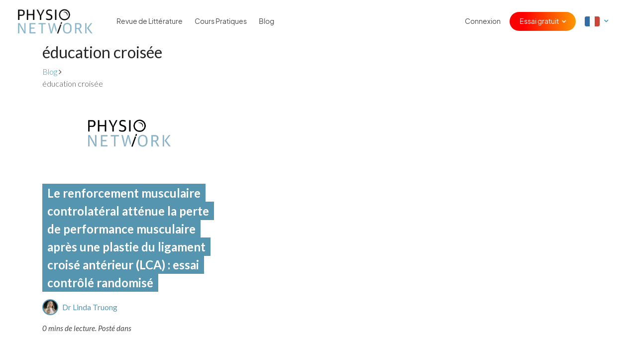

--- FILE ---
content_type: text/html; charset=UTF-8
request_url: https://www.physio-network.com/fr/review-tag/education-croisee/
body_size: 10428
content:
<!DOCTYPE html>
<html lang="fr-FR" xmlns:og="http://opengraphprotocol.org/schema/" xmlns:fb="http://www.facebook.com/2008/fbml" prefix="og: https://ogp.me/ns#" class="no-js no-svg">

<head>
    <meta charset="UTF-8">
    <meta name="viewport" content="width=device-width, initial-scale=1, maximum-scale=1, user-scalable=0">
    <meta name="ahrefs-site-verification" content="6da2f1a7cc235f0bc260da4b946a0e6916b4144760bf847ece046954bce3474b">
    <link rel="preload" href="https://www.physio-network.com/fr/wp-content/themes/physio/theme-v2/assets/fonts/EudoxusSans-Light.woff2" as="font" type="font/woff2" crossorigin="anonymous" />
    <link rel="preload" href="https://www.physio-network.com/fr/wp-content/themes/physio/theme-v2/assets/fonts/EudoxusSans-Regular.woff2" as="font" type="font/woff2" crossorigin="anonymous" />
    <link rel="preload" href="https://www.physio-network.com/fr/wp-content/themes/physio/theme-v2/assets/fonts/EudoxusSans-Bold.woff2" as="font" type="font/woff2" crossorigin="anonymous" />

    	<style>img:is([sizes="auto" i], [sizes^="auto," i]) { contain-intrinsic-size: 3000px 1500px }</style>
	<link rel="icon" type="image/x-icon" href="https://www.physio-network.com/fr/wp-content/themes/physio/theme-v2/assets/img/favicon/favicon.ico" /><link rel="apple-touch-icon" sizes="180x180" href="https://cdn.shortpixel.ai/spai2/q_lossy+ret_img+to_webp/www.physio-network.com/fr/wp-content/themes/physio/theme-v2/assets/img/favicon/apple-touch-icon.png" data-spai-egr="1"><link rel="icon" type="image/png" sizes="32x32" href="https://cdn.shortpixel.ai/spai2/q_lossy+ret_img+to_webp/www.physio-network.com/fr/wp-content/themes/physio/theme-v2/assets/img/favicon/favicon-32x32.png" data-spai-egr="1"><link rel="icon" type="image/png" sizes="16x16" href="https://cdn.shortpixel.ai/spai2/q_lossy+ret_img+to_webp/www.physio-network.com/fr/wp-content/themes/physio/theme-v2/assets/img/favicon/favicon-16x16.png" data-spai-egr="1"><link rel="manifest" href="https://www.physio-network.com/fr/wp-content/themes/physio/theme-v2/assets/img/favicon/site.webmanifest">
<!-- Optimisation des moteurs de recherche par Rank Math PRO - https://rankmath.com/ -->
<title>éducation croisée - Physio Network</title>
<meta name="robots" content="index, follow, max-snippet:-1, max-video-preview:-1, max-image-preview:large"/>
<link rel="canonical" href="https://www.physio-network.com/fr/review-tag/education-croisee/" />
<meta property="og:locale" content="fr_FR" />
<meta property="og:type" content="article" />
<meta property="og:title" content="éducation croisée - Physio Network" />
<meta property="og:url" content="https://www.physio-network.com/fr/review-tag/education-croisee/" />
<meta property="og:site_name" content="Physio Network" />
<meta name="twitter:card" content="summary_large_image" />
<meta name="twitter:title" content="éducation croisée - Physio Network" />
<meta name="twitter:label1" content="Reviews" />
<meta name="twitter:data1" content="1" />
<script type="application/ld+json" class="rank-math-schema-pro">{"@context":"https://schema.org","@graph":[{"@type":"Person","@id":"https://www.physio-network.com/fr/#person","name":"Physio Network"},{"@type":"WebSite","@id":"https://www.physio-network.com/fr/#website","url":"https://www.physio-network.com/fr","name":"Physio Network","publisher":{"@id":"https://www.physio-network.com/fr/#person"},"inLanguage":"fr-FR"},{"@type":"CollectionPage","@id":"https://www.physio-network.com/fr/review-tag/education-croisee/#webpage","url":"https://www.physio-network.com/fr/review-tag/education-croisee/","name":"\u00e9ducation crois\u00e9e - Physio Network","isPartOf":{"@id":"https://www.physio-network.com/fr/#website"},"inLanguage":"fr-FR"}]}</script>
<!-- /Extension Rank Math WordPress SEO -->

<link rel='dns-prefetch' href='//fonts.googleapis.com' />
<link rel="alternate" type="application/rss+xml" title="Flux pour Physio Network &raquo; éducation croisée Tag" href="https://www.physio-network.com/fr/review-tag/education-croisee/feed/" />
<script type="text/javascript">
/* <![CDATA[ */
window._wpemojiSettings = {"baseUrl":"https:\/\/s.w.org\/images\/core\/emoji\/15.0.3\/72x72\/","ext":".png","svgUrl":"https:\/\/s.w.org\/images\/core\/emoji\/15.0.3\/svg\/","svgExt":".svg","source":{"concatemoji":"https:\/\/www.physio-network.com\/fr\/wp-includes\/js\/wp-emoji-release.min.js?ver=16093bee29061349c687e9b1cc5e3b8e"}};
/*! This file is auto-generated */
!function(i,n){var o,s,e;function c(e){try{var t={supportTests:e,timestamp:(new Date).valueOf()};sessionStorage.setItem(o,JSON.stringify(t))}catch(e){}}function p(e,t,n){e.clearRect(0,0,e.canvas.width,e.canvas.height),e.fillText(t,0,0);var t=new Uint32Array(e.getImageData(0,0,e.canvas.width,e.canvas.height).data),r=(e.clearRect(0,0,e.canvas.width,e.canvas.height),e.fillText(n,0,0),new Uint32Array(e.getImageData(0,0,e.canvas.width,e.canvas.height).data));return t.every(function(e,t){return e===r[t]})}function u(e,t,n){switch(t){case"flag":return n(e,"\ud83c\udff3\ufe0f\u200d\u26a7\ufe0f","\ud83c\udff3\ufe0f\u200b\u26a7\ufe0f")?!1:!n(e,"\ud83c\uddfa\ud83c\uddf3","\ud83c\uddfa\u200b\ud83c\uddf3")&&!n(e,"\ud83c\udff4\udb40\udc67\udb40\udc62\udb40\udc65\udb40\udc6e\udb40\udc67\udb40\udc7f","\ud83c\udff4\u200b\udb40\udc67\u200b\udb40\udc62\u200b\udb40\udc65\u200b\udb40\udc6e\u200b\udb40\udc67\u200b\udb40\udc7f");case"emoji":return!n(e,"\ud83d\udc26\u200d\u2b1b","\ud83d\udc26\u200b\u2b1b")}return!1}function f(e,t,n){var r="undefined"!=typeof WorkerGlobalScope&&self instanceof WorkerGlobalScope?new OffscreenCanvas(300,150):i.createElement("canvas"),a=r.getContext("2d",{willReadFrequently:!0}),o=(a.textBaseline="top",a.font="600 32px Arial",{});return e.forEach(function(e){o[e]=t(a,e,n)}),o}function t(e){var t=i.createElement("script");t.src=e,t.defer=!0,i.head.appendChild(t)}"undefined"!=typeof Promise&&(o="wpEmojiSettingsSupports",s=["flag","emoji"],n.supports={everything:!0,everythingExceptFlag:!0},e=new Promise(function(e){i.addEventListener("DOMContentLoaded",e,{once:!0})}),new Promise(function(t){var n=function(){try{var e=JSON.parse(sessionStorage.getItem(o));if("object"==typeof e&&"number"==typeof e.timestamp&&(new Date).valueOf()<e.timestamp+604800&&"object"==typeof e.supportTests)return e.supportTests}catch(e){}return null}();if(!n){if("undefined"!=typeof Worker&&"undefined"!=typeof OffscreenCanvas&&"undefined"!=typeof URL&&URL.createObjectURL&&"undefined"!=typeof Blob)try{var e="postMessage("+f.toString()+"("+[JSON.stringify(s),u.toString(),p.toString()].join(",")+"));",r=new Blob([e],{type:"text/javascript"}),a=new Worker(URL.createObjectURL(r),{name:"wpTestEmojiSupports"});return void(a.onmessage=function(e){c(n=e.data),a.terminate(),t(n)})}catch(e){}c(n=f(s,u,p))}t(n)}).then(function(e){for(var t in e)n.supports[t]=e[t],n.supports.everything=n.supports.everything&&n.supports[t],"flag"!==t&&(n.supports.everythingExceptFlag=n.supports.everythingExceptFlag&&n.supports[t]);n.supports.everythingExceptFlag=n.supports.everythingExceptFlag&&!n.supports.flag,n.DOMReady=!1,n.readyCallback=function(){n.DOMReady=!0}}).then(function(){return e}).then(function(){var e;n.supports.everything||(n.readyCallback(),(e=n.source||{}).concatemoji?t(e.concatemoji):e.wpemoji&&e.twemoji&&(t(e.twemoji),t(e.wpemoji)))}))}((window,document),window._wpemojiSettings);
/* ]]> */
</script>
<style id='wp-emoji-styles-inline-css' type='text/css'>

	img.wp-smiley, img.emoji {
		display: inline !important;
		border: none !important;
		box-shadow: none !important;
		height: 1em !important;
		width: 1em !important;
		margin: 0 0.07em !important;
		vertical-align: -0.1em !important;
		background: none !important;
		padding: 0 !important;
	}
</style>
<link rel='stylesheet' id='wp-block-library-css' href='https://www.physio-network.com/fr/wp-includes/css/dist/block-library/style.min.css?ver=16093bee29061349c687e9b1cc5e3b8e' type='text/css' media='all' />
<style id='classic-theme-styles-inline-css' type='text/css'>
/*! This file is auto-generated */
.wp-block-button__link{color:#fff;background-color:#32373c;border-radius:9999px;box-shadow:none;text-decoration:none;padding:calc(.667em + 2px) calc(1.333em + 2px);font-size:1.125em}.wp-block-file__button{background:#32373c;color:#fff;text-decoration:none}
</style>
<style id='global-styles-inline-css' type='text/css'>
:root{--wp--preset--aspect-ratio--square: 1;--wp--preset--aspect-ratio--4-3: 4/3;--wp--preset--aspect-ratio--3-4: 3/4;--wp--preset--aspect-ratio--3-2: 3/2;--wp--preset--aspect-ratio--2-3: 2/3;--wp--preset--aspect-ratio--16-9: 16/9;--wp--preset--aspect-ratio--9-16: 9/16;--wp--preset--color--black: #000000;--wp--preset--color--cyan-bluish-gray: #abb8c3;--wp--preset--color--white: #ffffff;--wp--preset--color--pale-pink: #f78da7;--wp--preset--color--vivid-red: #cf2e2e;--wp--preset--color--luminous-vivid-orange: #ff6900;--wp--preset--color--luminous-vivid-amber: #fcb900;--wp--preset--color--light-green-cyan: #7bdcb5;--wp--preset--color--vivid-green-cyan: #00d084;--wp--preset--color--pale-cyan-blue: #8ed1fc;--wp--preset--color--vivid-cyan-blue: #0693e3;--wp--preset--color--vivid-purple: #9b51e0;--wp--preset--gradient--vivid-cyan-blue-to-vivid-purple: linear-gradient(135deg,rgba(6,147,227,1) 0%,rgb(155,81,224) 100%);--wp--preset--gradient--light-green-cyan-to-vivid-green-cyan: linear-gradient(135deg,rgb(122,220,180) 0%,rgb(0,208,130) 100%);--wp--preset--gradient--luminous-vivid-amber-to-luminous-vivid-orange: linear-gradient(135deg,rgba(252,185,0,1) 0%,rgba(255,105,0,1) 100%);--wp--preset--gradient--luminous-vivid-orange-to-vivid-red: linear-gradient(135deg,rgba(255,105,0,1) 0%,rgb(207,46,46) 100%);--wp--preset--gradient--very-light-gray-to-cyan-bluish-gray: linear-gradient(135deg,rgb(238,238,238) 0%,rgb(169,184,195) 100%);--wp--preset--gradient--cool-to-warm-spectrum: linear-gradient(135deg,rgb(74,234,220) 0%,rgb(151,120,209) 20%,rgb(207,42,186) 40%,rgb(238,44,130) 60%,rgb(251,105,98) 80%,rgb(254,248,76) 100%);--wp--preset--gradient--blush-light-purple: linear-gradient(135deg,rgb(255,206,236) 0%,rgb(152,150,240) 100%);--wp--preset--gradient--blush-bordeaux: linear-gradient(135deg,rgb(254,205,165) 0%,rgb(254,45,45) 50%,rgb(107,0,62) 100%);--wp--preset--gradient--luminous-dusk: linear-gradient(135deg,rgb(255,203,112) 0%,rgb(199,81,192) 50%,rgb(65,88,208) 100%);--wp--preset--gradient--pale-ocean: linear-gradient(135deg,rgb(255,245,203) 0%,rgb(182,227,212) 50%,rgb(51,167,181) 100%);--wp--preset--gradient--electric-grass: linear-gradient(135deg,rgb(202,248,128) 0%,rgb(113,206,126) 100%);--wp--preset--gradient--midnight: linear-gradient(135deg,rgb(2,3,129) 0%,rgb(40,116,252) 100%);--wp--preset--font-size--small: 13px;--wp--preset--font-size--medium: 20px;--wp--preset--font-size--large: 36px;--wp--preset--font-size--x-large: 42px;--wp--preset--spacing--20: 0.44rem;--wp--preset--spacing--30: 0.67rem;--wp--preset--spacing--40: 1rem;--wp--preset--spacing--50: 1.5rem;--wp--preset--spacing--60: 2.25rem;--wp--preset--spacing--70: 3.38rem;--wp--preset--spacing--80: 5.06rem;--wp--preset--shadow--natural: 6px 6px 9px rgba(0, 0, 0, 0.2);--wp--preset--shadow--deep: 12px 12px 50px rgba(0, 0, 0, 0.4);--wp--preset--shadow--sharp: 6px 6px 0px rgba(0, 0, 0, 0.2);--wp--preset--shadow--outlined: 6px 6px 0px -3px rgba(255, 255, 255, 1), 6px 6px rgba(0, 0, 0, 1);--wp--preset--shadow--crisp: 6px 6px 0px rgba(0, 0, 0, 1);}:where(.is-layout-flex){gap: 0.5em;}:where(.is-layout-grid){gap: 0.5em;}body .is-layout-flex{display: flex;}.is-layout-flex{flex-wrap: wrap;align-items: center;}.is-layout-flex > :is(*, div){margin: 0;}body .is-layout-grid{display: grid;}.is-layout-grid > :is(*, div){margin: 0;}:where(.wp-block-columns.is-layout-flex){gap: 2em;}:where(.wp-block-columns.is-layout-grid){gap: 2em;}:where(.wp-block-post-template.is-layout-flex){gap: 1.25em;}:where(.wp-block-post-template.is-layout-grid){gap: 1.25em;}.has-black-color{color: var(--wp--preset--color--black) !important;}.has-cyan-bluish-gray-color{color: var(--wp--preset--color--cyan-bluish-gray) !important;}.has-white-color{color: var(--wp--preset--color--white) !important;}.has-pale-pink-color{color: var(--wp--preset--color--pale-pink) !important;}.has-vivid-red-color{color: var(--wp--preset--color--vivid-red) !important;}.has-luminous-vivid-orange-color{color: var(--wp--preset--color--luminous-vivid-orange) !important;}.has-luminous-vivid-amber-color{color: var(--wp--preset--color--luminous-vivid-amber) !important;}.has-light-green-cyan-color{color: var(--wp--preset--color--light-green-cyan) !important;}.has-vivid-green-cyan-color{color: var(--wp--preset--color--vivid-green-cyan) !important;}.has-pale-cyan-blue-color{color: var(--wp--preset--color--pale-cyan-blue) !important;}.has-vivid-cyan-blue-color{color: var(--wp--preset--color--vivid-cyan-blue) !important;}.has-vivid-purple-color{color: var(--wp--preset--color--vivid-purple) !important;}.has-black-background-color{background-color: var(--wp--preset--color--black) !important;}.has-cyan-bluish-gray-background-color{background-color: var(--wp--preset--color--cyan-bluish-gray) !important;}.has-white-background-color{background-color: var(--wp--preset--color--white) !important;}.has-pale-pink-background-color{background-color: var(--wp--preset--color--pale-pink) !important;}.has-vivid-red-background-color{background-color: var(--wp--preset--color--vivid-red) !important;}.has-luminous-vivid-orange-background-color{background-color: var(--wp--preset--color--luminous-vivid-orange) !important;}.has-luminous-vivid-amber-background-color{background-color: var(--wp--preset--color--luminous-vivid-amber) !important;}.has-light-green-cyan-background-color{background-color: var(--wp--preset--color--light-green-cyan) !important;}.has-vivid-green-cyan-background-color{background-color: var(--wp--preset--color--vivid-green-cyan) !important;}.has-pale-cyan-blue-background-color{background-color: var(--wp--preset--color--pale-cyan-blue) !important;}.has-vivid-cyan-blue-background-color{background-color: var(--wp--preset--color--vivid-cyan-blue) !important;}.has-vivid-purple-background-color{background-color: var(--wp--preset--color--vivid-purple) !important;}.has-black-border-color{border-color: var(--wp--preset--color--black) !important;}.has-cyan-bluish-gray-border-color{border-color: var(--wp--preset--color--cyan-bluish-gray) !important;}.has-white-border-color{border-color: var(--wp--preset--color--white) !important;}.has-pale-pink-border-color{border-color: var(--wp--preset--color--pale-pink) !important;}.has-vivid-red-border-color{border-color: var(--wp--preset--color--vivid-red) !important;}.has-luminous-vivid-orange-border-color{border-color: var(--wp--preset--color--luminous-vivid-orange) !important;}.has-luminous-vivid-amber-border-color{border-color: var(--wp--preset--color--luminous-vivid-amber) !important;}.has-light-green-cyan-border-color{border-color: var(--wp--preset--color--light-green-cyan) !important;}.has-vivid-green-cyan-border-color{border-color: var(--wp--preset--color--vivid-green-cyan) !important;}.has-pale-cyan-blue-border-color{border-color: var(--wp--preset--color--pale-cyan-blue) !important;}.has-vivid-cyan-blue-border-color{border-color: var(--wp--preset--color--vivid-cyan-blue) !important;}.has-vivid-purple-border-color{border-color: var(--wp--preset--color--vivid-purple) !important;}.has-vivid-cyan-blue-to-vivid-purple-gradient-background{background: var(--wp--preset--gradient--vivid-cyan-blue-to-vivid-purple) !important;}.has-light-green-cyan-to-vivid-green-cyan-gradient-background{background: var(--wp--preset--gradient--light-green-cyan-to-vivid-green-cyan) !important;}.has-luminous-vivid-amber-to-luminous-vivid-orange-gradient-background{background: var(--wp--preset--gradient--luminous-vivid-amber-to-luminous-vivid-orange) !important;}.has-luminous-vivid-orange-to-vivid-red-gradient-background{background: var(--wp--preset--gradient--luminous-vivid-orange-to-vivid-red) !important;}.has-very-light-gray-to-cyan-bluish-gray-gradient-background{background: var(--wp--preset--gradient--very-light-gray-to-cyan-bluish-gray) !important;}.has-cool-to-warm-spectrum-gradient-background{background: var(--wp--preset--gradient--cool-to-warm-spectrum) !important;}.has-blush-light-purple-gradient-background{background: var(--wp--preset--gradient--blush-light-purple) !important;}.has-blush-bordeaux-gradient-background{background: var(--wp--preset--gradient--blush-bordeaux) !important;}.has-luminous-dusk-gradient-background{background: var(--wp--preset--gradient--luminous-dusk) !important;}.has-pale-ocean-gradient-background{background: var(--wp--preset--gradient--pale-ocean) !important;}.has-electric-grass-gradient-background{background: var(--wp--preset--gradient--electric-grass) !important;}.has-midnight-gradient-background{background: var(--wp--preset--gradient--midnight) !important;}.has-small-font-size{font-size: var(--wp--preset--font-size--small) !important;}.has-medium-font-size{font-size: var(--wp--preset--font-size--medium) !important;}.has-large-font-size{font-size: var(--wp--preset--font-size--large) !important;}.has-x-large-font-size{font-size: var(--wp--preset--font-size--x-large) !important;}
:where(.wp-block-post-template.is-layout-flex){gap: 1.25em;}:where(.wp-block-post-template.is-layout-grid){gap: 1.25em;}
:where(.wp-block-columns.is-layout-flex){gap: 2em;}:where(.wp-block-columns.is-layout-grid){gap: 2em;}
:root :where(.wp-block-pullquote){font-size: 1.5em;line-height: 1.6;}
</style>
<link rel='stylesheet' id='contact-form-7-css' href='https://www.physio-network.com/fr/wp-content/plugins/contact-form-7/includes/css/styles.css?ver=6.0.5' type='text/css' media='all' />
<link rel='stylesheet' id='google-font-css' href='//fonts.googleapis.com/css?family=Lato%3A300%2C300i%2C700%2C700i%2C400%2C400i%7CKalam%3A300%2C700&#038;ver=16093bee29061349c687e9b1cc5e3b8e' type='text/css' media='all' />
<link rel='stylesheet' id='bootstrap-style-css' href='https://www.physio-network.com/fr/wp-content/themes/physio/assets/css/bootstrap.min.css?ver=16093bee29061349c687e9b1cc5e3b8e' type='text/css' media='all' />
<link rel='stylesheet' id='fontawesome-style-css' href='https://www.physio-network.com/fr/wp-content/themes/physio/assets/css/font-awesome.min.css?ver=16093bee29061349c687e9b1cc5e3b8e' type='text/css' media='all' />
<link rel='stylesheet' id='select2-style-css' href='https://www.physio-network.com/fr/wp-content/themes/physio/assets/css/select2.min.css?ver=16093bee29061349c687e9b1cc5e3b8e' type='text/css' media='all' />
<link rel='stylesheet' id='rateyo-style-css' href='https://www.physio-network.com/fr/wp-content/themes/physio/assets/css/jquery.rateyo.min.css?ver=16093bee29061349c687e9b1cc5e3b8e' type='text/css' media='all' />
<link rel='stylesheet' id='magnific-style-css' href='https://www.physio-network.com/fr/wp-content/themes/physio/assets/css/magnific-popup.css?ver=16093bee29061349c687e9b1cc5e3b8e' type='text/css' media='all' />
<link rel='stylesheet' id='tooltip-style-css' href='https://www.physio-network.com/fr/wp-content/themes/physio/assets/css/tooltipster.bundle.min.css?ver=16093bee29061349c687e9b1cc5e3b8e' type='text/css' media='all' />
<link rel='stylesheet' id='physio-network-style-css' href='https://www.physio-network.com/fr/wp-content/themes/physio/style.css?ver=1762933645' type='text/css' media='all' />
<script type="text/javascript" src="https://www.physio-network.com/fr/wp-includes/js/jquery/jquery.min.js?ver=3.7.1" id="jquery-core-js"></script>
<script type="text/javascript" src="https://www.physio-network.com/fr/wp-includes/js/jquery/jquery-migrate.min.js?ver=3.4.1" id="jquery-migrate-js"></script>
<link rel="https://api.w.org/" href="https://www.physio-network.com/fr/wp-json/" /><link rel="EditURI" type="application/rsd+xml" title="RSD" href="https://www.physio-network.com/fr/xmlrpc.php?rsd" />

<script src="https://www.physio-network.com/fr/wp-content/themes/physio/theme-v2/assets/js/alpine.min.js" defer></script><style type="text/css">.recentcomments a{display:inline !important;padding:0 !important;margin:0 !important;}</style>		<style type="text/css" id="wp-custom-css">
			p.aligncenter,p.aligncentre,i.aligncenter,i.aligncentre{
     text-align: center;
}
 p.alignleft,i.alignleft{
     text-align: center;
}
 img.aligncenter,img.aligncentre,img.alignleft{
     max-width: 500px;
     margin: 10px 0px;
     width: 100%;
}
 .video-container {
     position: relative;
     padding-bottom: 56.25%;
     padding-top: 30px;
     height: 0;
     overflow: hidden;
     margin-bottom: 20px;
}
 .video-container iframe, .video-container object, .video-container embed {
     position: absolute;
     top: 0;
     left: 0;
     width: 100%;
     height: 100%;
}
 .single-post table tr td {
     border: 1px solid #e4e4e4;
     padding: 10px;
     white-space: pre-wrap;
    /* css-3 */
     white-space: -moz-pre-wrap;
    /* Mozilla, since 1999 */
     white-space: -pre-wrap;
    /* Opera 4-6 */
     white-space: -o-pre-wrap;
    /* Opera 7 */
     word-wrap: break-word;
    /* Internet Explorer 5.5+ */
}
 .single-post table tr th {
     padding: 10px;
     background-color: #91cade;
     border: 1px solid #e4e4e4;
     color: white;
     font-weight: 400;
     white-space: pre-wrap;
    /* css-3 */
     white-space: -moz-pre-wrap;
    /* Mozilla, since 1999 */
     white-space: -pre-wrap;
    /* Opera 4-6 */
     white-space: -o-pre-wrap;
    /* Opera 7 */
     word-wrap: break-word;
    /* Internet Explorer 5.5+ */
}
 .single-post table {
     margin-bottom: 20px;
     display: block;
     overflow-x: auto;
     white-space: nowrap;
}
 		</style>
		
    
        
        <!-- Google Tag Manager -->
        <script>
            (function(w, d, s, l, i) {
                w[l] = w[l] || [];
                w[l].push({
                    'gtm.start': new Date().getTime(),
                    event: 'gtm.js'
                });
                var f = d.getElementsByTagName(s)[0],
                    j = d.createElement(s),
                    dl = l != 'dataLayer' ? '&l=' + l : '';
                j.async = true;
                j.src =
                    'https://www.googletagmanager.com/gtm.js?id=' + i + dl;
                f.parentNode.insertBefore(j, f);
            })(window, document, 'script', 'dataLayer', 'GTM-PS77SWX');
        </script>
        <!-- End Google Tag Manager -->

        
        
    
    
    <script type="text/javascript" async src="https://static.klaviyo.com/onsite/js/klaviyo.js?company_id=TVa3AR"></script>
<link href="https://cdn.shortpixel.ai" rel="preconnect" crossorigin></head>

<body data-rsssl=1 class="archive tax-review_tag term-education-croisee term-1453 wp-embed-responsive has--not-active-account user-not-logged-in">

    <!-- Google Tag Manager (noscript) -->
    <noscript><iframe src="https://www.googletagmanager.com/ns.html?id=GTM-PS77SWX" height="0" width="0" style="display:none;visibility:hidden"></iframe></noscript>
    <!-- End Google Tag Manager (noscript) -->


    
    
    <header id="header-mobile-menu" class="slideout-menu slideout-menu-right">
        <ul id="menu-main-menu" class="menu-nav"><li id="menu-item-132" class="show-inactive menu-item menu-item-type-post_type menu-item-object-page menu-item-132"><a href="https://www.physio-network.com/fr/research-reviews/">Revue de Littérature</a></li>
<li id="menu-item-12563" class="menu-item menu-item-type-post_type menu-item-object-page menu-item-12563"><a href="https://www.physio-network.com/fr/practicals/">Cours Pratiques</a></li>
<li id="menu-item-2201" class="menu-item menu-item-type-post_type menu-item-object-page current_page_parent menu-item-2201"><a href="https://www.physio-network.com/fr/blog/">Blog</a></li>
<li id="menu-item-28" class="hide-for-guest menu-item menu-item-type-post_type menu-item-object-page menu-item-28"><a href="https://www.physio-network.com/fr/my-account/">Mon compte</a></li>
<li class="menu-item menu-item-custom menu-item-signin"><a href="https://www.physio-network.com/fr/login/">Connexion</a></li><li class="menu-item menu-item-custom menu-item-has-children menu-item-signup">
					<a href="javascript:">Essai gratuit</a>
					<ul class="sub-menu">
						<li class="menu-item">
							<a href="https://www.physio-network.com/fr/research-reviews/"><i class="fa fa-angle-right"></i> Revues de littérature</a>
						</li>
						<li class="menu-item">
							<a href="https://www.physio-network.com/fr/practicals/"><i class="fa fa-angle-right"></i> Les cours pratiques</a>
						</li>
					</ul>
					</li><li class="menu-item menu-item-has-children menu-lang-country dd-icon">
				<a href="javascript:"><img src="[data-uri]" data-spai="1" class="fr-flag"></a>
				<ul class="sub-menu">
					<li class="menu-item">
						<a href="https://www.physio-network.com"><i class="fa fa-angle-right"></i> <img src="[data-uri]" data-spai="1" class="en-flag"></a>
					</li>
					<li class="menu-item">
						<a href="https://www.physio-network.com/es"><i class="fa fa-angle-right"></i> <img src="[data-uri]" data-spai="1" class="es-flag"></a>
					</li>
                    <li class="menu-item">
						<a href="https://www.physio-network.com/it"><i class="fa fa-angle-right"></i> <img src="[data-uri]" data-spai="1" class="it-flag"></a>
					</li>
                    <li class="menu-item">
						<a href="https://www.physio-network.com/pt"><i class="fa fa-angle-right"></i> <img src="[data-uri]" data-spai="1" class="pt-flag"></a>
					</li>
				</ul>
			</li></ul>    </header>

    <div id="main-panel">
                

        
                
        
        
        <header id="new-header">
            <div class="container">
                <div class="row align-items-center">
                    <div class="col-6 col-lg-2 custom-col">
                        <a href="https://www.physio-network.com/fr" class="logo"><img src="https://cdn.shortpixel.ai/spai2/q_lossy+ret_img+to_webp/www.physio-network.com/fr/wp-content/themes/physio/assets/images/tinified/pn_logo.png" data-spai-egr="1" alt="Physio Network Logo" data-spai-eager="true"></a>
                    </div>
                    <div class="col-6 col-lg-10">
                        <div class="header-nav">
                            <ul id="menu-main-menu-1" class="menu-nav"><li class="show-inactive menu-item menu-item-type-post_type menu-item-object-page menu-item-132"><a href="https://www.physio-network.com/fr/research-reviews/">Revue de Littérature</a></li>
<li class="menu-item menu-item-type-post_type menu-item-object-page menu-item-12563"><a href="https://www.physio-network.com/fr/practicals/">Cours Pratiques</a></li>
<li class="menu-item menu-item-type-post_type menu-item-object-page current_page_parent menu-item-2201"><a href="https://www.physio-network.com/fr/blog/">Blog</a></li>
<li class="hide-for-guest menu-item menu-item-type-post_type menu-item-object-page menu-item-28"><a href="https://www.physio-network.com/fr/my-account/">Mon compte</a></li>
<li class="menu-item menu-item-custom menu-item-signin"><a href="https://www.physio-network.com/fr/login/">Connexion</a></li><li class="menu-item menu-item-custom menu-item-has-children menu-item-signup">
					<a href="javascript:">Essai gratuit</a>
					<ul class="sub-menu">
						<li class="menu-item">
							<a href="https://www.physio-network.com/fr/research-reviews/"><i class="fa fa-angle-right"></i> Revues de littérature</a>
						</li>
						<li class="menu-item">
							<a href="https://www.physio-network.com/fr/practicals/"><i class="fa fa-angle-right"></i> Les cours pratiques</a>
						</li>
					</ul>
					</li><li class="menu-item menu-item-has-children menu-lang-country dd-icon">
				<a href="javascript:"><img src="[data-uri]" data-spai="1" class="fr-flag"></a>
				<ul class="sub-menu">
					<li class="menu-item">
						<a href="https://www.physio-network.com"><i class="fa fa-angle-right"></i> <img src="[data-uri]" data-spai="1" class="en-flag"></a>
					</li>
					<li class="menu-item">
						<a href="https://www.physio-network.com/es"><i class="fa fa-angle-right"></i> <img src="[data-uri]" data-spai="1" class="es-flag"></a>
					</li>
                    <li class="menu-item">
						<a href="https://www.physio-network.com/it"><i class="fa fa-angle-right"></i> <img src="[data-uri]" data-spai="1" class="it-flag"></a>
					</li>
                    <li class="menu-item">
						<a href="https://www.physio-network.com/pt"><i class="fa fa-angle-right"></i> <img src="[data-uri]" data-spai="1" class="pt-flag"></a>
					</li>
				</ul>
			</li></ul>                        </div>
                        <a href="#" class="menu-toggle-button"><i class="fa fa-bars"></i></a>
                                            </div>
                </div>
            </div>
        </header>
<div class="main-content">

    <section class="top-hero-banner">

        <div class="container">

            <div class="row align-items-center">

                <div class="col-12 col-sm-7 col-md-8 mb-3 mb-sm-0">

                    <h1>éducation croisée</h1>

                    
                </div>

                            </div>

        </div>

    </section>

    <section class="beadcrumb-nav">

        <div class="container">

            <ul class="list-unstyled mb-0">
                <li><a href="https://www.physio-network.com/fr/blog/">Blog</a> <i class="fa fa-angle-right"></i></li>
                <li><span>éducation croisée</span></li>
            </ul>

        </div>

    </section>

    <section class="posts-listing">

        <div class="container">

            <div class="js-posts-container">

                                    <div class="row js-posts-list">

                                                    <div class="col-12 col-sm-6 col-lg-4 mb-5">
                                <div class="single-post-box">
	
	<div class="featured-img">
		<a href="https://www.physio-network.com/fr/review/le-renforcement-musculaire-controlateral-attenue-la-perte-de-performance-musculaire-apres-une-plastie-du-ligament-croise-anterieur-lca-essai-controle-randomise/" style="background-image: url(https://cdn.shortpixel.ai/spai2/w_1920+q_lossy+ret_img+to_webp/www.physio-network.com/fr/wp-content/themes/physio/assets/images/audio-placeholder-new.png)"></a>
	</div>
	
	<div class="post-details">
		<h3 class="post-title">
			<a href="https://www.physio-network.com/fr/review/le-renforcement-musculaire-controlateral-attenue-la-perte-de-performance-musculaire-apres-une-plastie-du-ligament-croise-anterieur-lca-essai-controle-randomise/">Le renforcement musculaire controlatéral atténue la perte de performance musculaire après une plastie du ligament croisé antérieur (LCA) : essai contrôlé randomisé</a>
		</h3>

		<div class="author-info">
			<div class="avatar" style="background-image: url(https://cdn.shortpixel.ai/spai2/w_1920+q_lossy+ret_img+to_webp/www.physio-network.com/fr/wp-content/profile-pics/DSC00677.jpg)"></div>
			<a href="https://www.physio-network.com/fr/author/lindatroung/?type=all" class="author-name">Dr Linda Truong</a>
		</div>

		<div class="meta">
			<span class="time">0 mins de lecture.</span>
			<span class="cats">Posté dans </span>
		</div>

	</div>

</div>
                            </div>
                                            </div>

                    <div class="row">
                        <div class="col-12 text-center">
                            <div class="js-load-more via-ajax mt-0 mb-4"></div>
                        </div>
                    </div>
                
            </div>

        </div>

    </section>

    <section class="explore-blog-topics">

	<div class="container">
		<div class="row justify-content-center">
			<div class="col-12">

				<h2>Explorez les autres <strong>thèmes</strong></h2>


				<ul class="topics-list">

					
						
						<li class="topic">
							<a href="https://www.physio-network.com/fr/category/cheville-pied/" style="border-left-color: #DEAE33;">
								<span>Cheville/pied</span>
								<i class="fa fa-angle-right"></i>
							</a>
						</li>
					
						
						<li class="topic">
							<a href="https://www.physio-network.com/fr/category/jambe/" style="border-left-color: #5695AF;">
								<span>Jambe</span>
								<i class="fa fa-angle-right"></i>
							</a>
						</li>
					
						
						<li class="topic">
							<a href="https://www.physio-network.com/fr/category/genou/" style="border-left-color: #3186DC;">
								<span>Genou</span>
								<i class="fa fa-angle-right"></i>
							</a>
						</li>
					
						
						<li class="topic">
							<a href="https://www.physio-network.com/fr/category/cuisse/" style="border-left-color: #000000;">
								<span>Cuisse</span>
								<i class="fa fa-angle-right"></i>
							</a>
						</li>
					
						
						<li class="topic">
							<a href="https://www.physio-network.com/fr/category/hanche-adducteurs/" style="border-left-color: #50105A;">
								<span>Hanche/ Adducteurs</span>
								<i class="fa fa-angle-right"></i>
							</a>
						</li>
					
						
						<li class="topic">
							<a href="https://www.physio-network.com/fr/category/bassin-si/" style="border-left-color: #8836A5;">
								<span>Bassin/SI</span>
								<i class="fa fa-angle-right"></i>
							</a>
						</li>
					
						
						<li class="topic">
							<a href="https://www.physio-network.com/fr/category/lombaire/" style="border-left-color: #E2574E;">
								<span>Lombaire</span>
								<i class="fa fa-angle-right"></i>
							</a>
						</li>
					
						
						<li class="topic">
							<a href="https://www.physio-network.com/fr/category/thoracique/" style="border-left-color: #65D986;">
								<span>Thoracique</span>
								<i class="fa fa-angle-right"></i>
							</a>
						</li>
					
						
						<li class="topic">
							<a href="https://www.physio-network.com/fr/category/cou/" style="border-left-color: #C1B334;">
								<span>Cou</span>
								<i class="fa fa-angle-right"></i>
							</a>
						</li>
					
						
						<li class="topic">
							<a href="https://www.physio-network.com/fr/category/tete/" style="border-left-color: #336714;">
								<span>Tête</span>
								<i class="fa fa-angle-right"></i>
							</a>
						</li>
					
						
						<li class="topic">
							<a href="https://www.physio-network.com/fr/category/poignet-main/" style="border-left-color: #D191EF;">
								<span>Poignet/main</span>
								<i class="fa fa-angle-right"></i>
							</a>
						</li>
					
						
						<li class="topic">
							<a href="https://www.physio-network.com/fr/category/coude/" style="border-left-color: #22BAF9;">
								<span>Coude</span>
								<i class="fa fa-angle-right"></i>
							</a>
						</li>
					
						
						<li class="topic">
							<a href="https://www.physio-network.com/fr/category/epaule/" style="border-left-color: #640505;">
								<span>Épaule</span>
								<i class="fa fa-angle-right"></i>
							</a>
						</li>
					
						
						<li class="topic">
							<a href="https://www.physio-network.com/fr/category/autre/" style="border-left-color: #cbacfd;">
								<span>Autre</span>
								<i class="fa fa-angle-right"></i>
							</a>
						</li>
					
						
						<li class="topic">
							<a href="https://www.physio-network.com/fr/category/douleur/" style="border-left-color: #F9EC7B;">
								<span>Douleur</span>
								<i class="fa fa-angle-right"></i>
							</a>
						</li>
					
						
						<li class="topic">
							<a href="https://www.physio-network.com/fr/category/tendon/" style="border-left-color: #C8C8C8;">
								<span>Tendon</span>
								<i class="fa fa-angle-right"></i>
							</a>
						</li>
					
						
						<li class="topic">
							<a href="https://www.physio-network.com/fr/category/prescription-dexercices/" style="border-left-color: #FF9800;">
								<span>Prescription d'exercices</span>
								<i class="fa fa-angle-right"></i>
							</a>
						</li>
					
						
						<li class="topic">
							<a href="https://www.physio-network.com/fr/category/course-a-pied/" style="border-left-color: #15B8AE;">
								<span>Course à pied</span>
								<i class="fa fa-angle-right"></i>
							</a>
						</li>
					
				</ul>

			</div>
		</div>
	</div>

</section>

</div>
</div> <!-- #main-panel -->

<footer id="footer">

            <div class="fr-top-footer">
            En collaboration avec <a href="https://www.agence-ebp.com/" target="_blank">l'Agence EBP</a>        </div>
    
                        <div class="top-footer">
                <div class="container">
                    <div class="row">
                        <div class="col-12 col-md-4">
                            <div class="blog-posts text-center">
                                                                    <h2 class="footer-widget-title">Notre mission...</h2>
                                    <p>Notre équipe d'experts analyse et résume pour vous les études les plus récentes et les plus pertinentes sur le plan clinique.</h2>
                                                                </div>
                        </div>
                        <div class="col-12 col-md-4">
                            <div class="subscription-form text-center">
                                <h2 class="footer-widget-title">S’abonner...</h2>
                                <p>Recevez gratuitement du contenu pédagogique d’une qualité exceptionnelle.</p>


                                <form class="ajax-form" action="https://www.physio-network.com/fr/wp-admin/admin-ajax.php?action=physio_subscribe_to_klaviyo" method="post">
                                    <input type="hidden" name="action" value="physio_subscribe_to_klaviyo">
                                    <div class="field-group">
                                        <div class="input-group">
                                            <input class="form-control required email" type="text" name="email" placeholder="Adresse email..." />
                                            <div class="input-group-append"><button type="button" class="btn btn-black f-btn-recaptcha" name="subscribe" type="submit">Inscrivez-Vous</button></div>
                                        </div>
                                    </div>
                                    <p class="mc-notice-text">En vous abonnant à notre Newsletter, vous acceptez nos <a href="https://www.physio-network.com/fr/terms-and-conditions/" target="_blank">Conditions Générales</a> et <a href="https://www.physio-network.com/fr/privacy-policy/" target="_blank">notre Politique de confidentialité</a>. Vous acceptez également de recevoir des emails liés au marketing auxquels vous pouvez vous désabonner à tout moment.</p>
                                </form>

                            </div>
                        </div>
                        <div class="col-12 col-md-4">
                            <div class="contact text-center">
                                <h2 class="footer-widget-title">Contact...</h2>
                                <p>Physio Network,<br>
                                    262 Preston Road,<br>
                                    Adelaide Park,<br>
                                    4703,<br>
                                    QLD, Australia
                                </p>
                                <a class="btn btn-primary lighter" href="https://www.physio-network.com/fr/contact/">Prendre contact avec nous</a>
                            </div>
                        </div>
                    </div>
                </div>
            </div>
                <div class="bottom-footer">
        <div class="footer-nav">
            <ul id="menu-footer-menu" class="menu-nav"><li id="menu-item-102" class="menu-item menu-item-type-post_type menu-item-object-page menu-item-102"><a href="https://www.physio-network.com/fr/terms-and-conditions/">Conditions Générales d&rsquo;Utilisation</a></li>
<li id="menu-item-103" class="menu-item menu-item-type-post_type menu-item-object-page menu-item-103"><a href="https://www.physio-network.com/fr/privacy-policy/">Politique de confidentialité</a></li>
<li id="menu-item-2169" class="menu-item menu-item-type-post_type menu-item-object-page menu-item-2169"><a href="https://www.physio-network.com/fr/faqs/">FAQs</a></li>
<li id="menu-item-104" class="menu-item menu-item-type-post_type menu-item-object-page menu-item-104"><a href="https://www.physio-network.com/fr/contact/">Contact</a></li>
</ul>        </div>
        <div class="copyright">
            <p>© 2025 Physio Network | Numéro d'entreprise australienne (ABN) : 33621578167</p>
        </div>
        <div class="social">
                            <a href="https://www.facebook.com/Physio-Network-France-1158876424317798/" target="_blank"><i class="fa fa-facebook-official" aria-hidden="true"></i></a>&nbsp;&nbsp;
                <a href="https://www.instagram.com/physionetworkfrance/" target="_blank"><i class="fa fa-instagram" aria-hidden="true"></i></a>
                    </div>
    </div>

            <script>
            window.dataLayer = window.dataLayer || [];

            function gtag() {
                dataLayer.push(arguments);
            }
            gtag("consent", "default", {
                ad_storage: "denied",
                ad_user_data: "denied",
                ad_personalization: "denied",
                analytics_storage: "denied",
                functionality_storage: "denied",
                personalization_storage: "denied",
                security_storage: "granted",
                wait_for_update: 2000,
            });
            gtag("set", "ads_data_redaction", true);
            gtag("set", "url_passthrough", true);
        </script>
        <!-- Start cookieyes banner -->
        <script id="cookieyes" type="text/javascript" src="https://cdn-cookieyes.com/client_data/03fe157f74415581103535f3/script.js"></script>
        <!-- End cookieyes banner -->
    
</footer>





    <!-- <script src="https://challenges.cloudflare.com/turnstile/v0/api.js?render=explicit"></script> -->
    <script src="https://www.google.com/recaptcha/api.js?onload=onPageLoad&render=explicit" async defer></script>

<script type="text/javascript" src="https://www.physio-network.com/fr/wp-includes/js/dist/hooks.min.js?ver=4d63a3d491d11ffd8ac6" id="wp-hooks-js"></script>
<script type="text/javascript" src="https://www.physio-network.com/fr/wp-includes/js/dist/i18n.min.js?ver=5e580eb46a90c2b997e6" id="wp-i18n-js"></script>
<script type="text/javascript" id="wp-i18n-js-after">
/* <![CDATA[ */
wp.i18n.setLocaleData( { 'text direction\u0004ltr': [ 'ltr' ] } );
/* ]]> */
</script>
<script type="text/javascript" src="https://www.physio-network.com/fr/wp-content/plugins/contact-form-7/includes/swv/js/index.js?ver=6.0.5" id="swv-js"></script>
<script type="text/javascript" id="contact-form-7-js-translations">
/* <![CDATA[ */
( function( domain, translations ) {
	var localeData = translations.locale_data[ domain ] || translations.locale_data.messages;
	localeData[""].domain = domain;
	wp.i18n.setLocaleData( localeData, domain );
} )( "contact-form-7", {"translation-revision-date":"2025-02-06 12:02:14+0000","generator":"GlotPress\/4.0.1","domain":"messages","locale_data":{"messages":{"":{"domain":"messages","plural-forms":"nplurals=2; plural=n > 1;","lang":"fr"},"This contact form is placed in the wrong place.":["Ce formulaire de contact est plac\u00e9 dans un mauvais endroit."],"Error:":["Erreur\u00a0:"]}},"comment":{"reference":"includes\/js\/index.js"}} );
/* ]]> */
</script>
<script type="text/javascript" id="contact-form-7-js-before">
/* <![CDATA[ */
var wpcf7 = {
    "api": {
        "root": "https:\/\/www.physio-network.com\/fr\/wp-json\/",
        "namespace": "contact-form-7\/v1"
    }
};
/* ]]> */
</script>
<script type="text/javascript" src="https://www.physio-network.com/fr/wp-content/plugins/contact-form-7/includes/js/index.js?ver=6.0.5" id="contact-form-7-js"></script>
<script type="text/javascript" id="spai-scripts-js-extra">
/* <![CDATA[ */
var spai_settings = {"api_domain":"cdn.shortpixel.ai","api_url":"https:\/\/cdn.shortpixel.ai\/spai2\/w_%WIDTH%+q_lossy+ret_img","api_short_url":"https:\/\/cdn.shortpixel.ai\/spai2\/ret_img","method":"src","crop":"","size_breakpoints":{"on":false,"base":50,"rate":10},"lqip":"","lazy_threshold":"500","hover_handling":"","native_lazy":"","serve_svg":"1","debug":"","site_url":"https:\/\/www.physio-network.com\/fr","plugin_url":"https:\/\/www.physio-network.com\/fr\/wp-content\/plugins\/shortpixel-adaptive-images","version":"3.10.1","excluded_selectors":[],"eager_selectors":["img.no-lazy-load"],"noresize_selectors":[],"alter2wh":"1","use_first_sizes":[],"lazy_bg_style":"","active_integrations":{"nextgen":false,"modula":false,"elementor":false,"elementor-addons":false,"viba-portfolio":false,"envira":false,"everest":false,"wp-bakery":false,"woocommerce":false,"wpc-variations":false,"foo":false,"global-gallery":false,"essential-grid":false,"oxygen":false,"slider-revolution":false,"custom-facebook-feed":false,"smart-slider":false,"real3d-flipbook":false,"wp-grid-builder":false,"beaver-builder":false,"the-grid":false,"social-pug":false,"instagram-feed":false,"insta-gallery":false,"content-views":false,"featherlight":false,"lightbox-photoswipe":false,"acf":true,"soliloquy":false,"jetpack":false,"wp-rocket":{"lazyload":false,"css-filter":false,"minify-css":false,"defer-all-js":false,"video-placeholder":false},"perfmatters":false,"swift-performance":false,"imagify":{"active":false},"wp-fastest-cache":false,"litespeed-cache":false,"w3-total-cache":false,"wp-super-cache":false,"wp-optimize":{"active":false,"enable_css":false,"enable_merging_of_css":false},"breeze":false,"smart-cookie-kit":false,"wpzoom-theme":false,"avia-gallery-module":false,"theme":"Physio Network"},"parse_css_files":"","backgrounds_max_width":"1920","sep":"+","webp":"1","avif":"","webp_detect":"","extensions_to_nextgenimg":{"png":true,"jpg":true,"gif":true},"sniper":"https:\/\/www.physio-network.com\/fr\/wp-content\/plugins\/shortpixel-adaptive-images\/assets\/img\/target.cur","affected_tags":"{\"figure\":2,\"link\":1}","ajax_url":"https:\/\/www.physio-network.com\/fr\/wp-admin\/admin-ajax.php","ajax_nonce":"452d3ce881","excluded_paths":["cmVnZXg6L1wvXC8oW15cL10qXC58KWdyYXZhdGFyLmNvbVwvLw=="]};
/* ]]> */
</script>
<script data-cfasync="false" type="text/javascript" src="https://www.physio-network.com/fr/wp-content/plugins/shortpixel-adaptive-images/assets/js/ai-2.0.min.js" id="spai-scripts-js" data-spai-excluded="true"></script>
<script type="text/javascript" src="https://www.physio-network.com/fr/wp-content/themes/physio/assets/js/slideout.min.js?ver=16093bee29061349c687e9b1cc5e3b8e" id="slideout-script-js"></script>
<script type="text/javascript" src="https://www.physio-network.com/fr/wp-content/themes/physio/assets/js/select2.min.js?ver=16093bee29061349c687e9b1cc5e3b8e" id="select2-script-js"></script>
<script type="text/javascript" src="https://www.physio-network.com/fr/wp-content/themes/physio/assets/js/jquery.magnific-popup.min.js?ver=16093bee29061349c687e9b1cc5e3b8e" id="magnific-script-js"></script>
<script type="text/javascript" src="https://www.physio-network.com/fr/wp-content/themes/physio/assets/js/tooltipster.bundle.min.js?ver=16093bee29061349c687e9b1cc5e3b8e" id="tooltip-script-js"></script>
<script type="text/javascript" src="https://www.physio-network.com/fr/wp-content/themes/physio/assets/js/jquery.rateyo.min.js?ver=16093bee29061349c687e9b1cc5e3b8e" id="rateyo-script-js"></script>
<script type="text/javascript" src="https://www.physio-network.com/fr/wp-includes/js/jquery/jquery.form.min.js?ver=4.3.0" id="jquery-form-js"></script>
<script type="text/javascript" id="physio-script-js-extra">
/* <![CDATA[ */
var PNO = {"ajaxurl":"https:\/\/www.physio-network.com\/fr\/wp-admin\/admin-ajax.php","processing":"Chargement...","write_comment_placeholder":"\u00c9crire un commentaire...","site_id":"3","captcha_sitekey":"6LcI_nkUAAAAABFnafGI3nGEQmaODeFnQWAhwsvs","feedback_placeholder":{"library":"Thank you for rating this issue! Please let us know how we can improve for next time.","review":"Thank you for rating this research review! Please let us know how it could have been been better."}};
/* ]]> */
</script>
<script type="text/javascript" src="https://www.physio-network.com/fr/wp-content/themes/physio/assets/js/script.js?ver=1762933645" id="physio-script-js"></script>

</body>

</html>


--- FILE ---
content_type: text/html; charset=utf-8
request_url: https://www.google.com/recaptcha/api2/anchor?ar=1&k=6LcI_nkUAAAAABFnafGI3nGEQmaODeFnQWAhwsvs&co=aHR0cHM6Ly93d3cucGh5c2lvLW5ldHdvcmsuY29tOjQ0Mw..&hl=en&v=naPR4A6FAh-yZLuCX253WaZq&size=invisible&badge=bottomright&anchor-ms=20000&execute-ms=15000&cb=gf0g12dfl2u1
body_size: 45822
content:
<!DOCTYPE HTML><html dir="ltr" lang="en"><head><meta http-equiv="Content-Type" content="text/html; charset=UTF-8">
<meta http-equiv="X-UA-Compatible" content="IE=edge">
<title>reCAPTCHA</title>
<style type="text/css">
/* cyrillic-ext */
@font-face {
  font-family: 'Roboto';
  font-style: normal;
  font-weight: 400;
  src: url(//fonts.gstatic.com/s/roboto/v18/KFOmCnqEu92Fr1Mu72xKKTU1Kvnz.woff2) format('woff2');
  unicode-range: U+0460-052F, U+1C80-1C8A, U+20B4, U+2DE0-2DFF, U+A640-A69F, U+FE2E-FE2F;
}
/* cyrillic */
@font-face {
  font-family: 'Roboto';
  font-style: normal;
  font-weight: 400;
  src: url(//fonts.gstatic.com/s/roboto/v18/KFOmCnqEu92Fr1Mu5mxKKTU1Kvnz.woff2) format('woff2');
  unicode-range: U+0301, U+0400-045F, U+0490-0491, U+04B0-04B1, U+2116;
}
/* greek-ext */
@font-face {
  font-family: 'Roboto';
  font-style: normal;
  font-weight: 400;
  src: url(//fonts.gstatic.com/s/roboto/v18/KFOmCnqEu92Fr1Mu7mxKKTU1Kvnz.woff2) format('woff2');
  unicode-range: U+1F00-1FFF;
}
/* greek */
@font-face {
  font-family: 'Roboto';
  font-style: normal;
  font-weight: 400;
  src: url(//fonts.gstatic.com/s/roboto/v18/KFOmCnqEu92Fr1Mu4WxKKTU1Kvnz.woff2) format('woff2');
  unicode-range: U+0370-0377, U+037A-037F, U+0384-038A, U+038C, U+038E-03A1, U+03A3-03FF;
}
/* vietnamese */
@font-face {
  font-family: 'Roboto';
  font-style: normal;
  font-weight: 400;
  src: url(//fonts.gstatic.com/s/roboto/v18/KFOmCnqEu92Fr1Mu7WxKKTU1Kvnz.woff2) format('woff2');
  unicode-range: U+0102-0103, U+0110-0111, U+0128-0129, U+0168-0169, U+01A0-01A1, U+01AF-01B0, U+0300-0301, U+0303-0304, U+0308-0309, U+0323, U+0329, U+1EA0-1EF9, U+20AB;
}
/* latin-ext */
@font-face {
  font-family: 'Roboto';
  font-style: normal;
  font-weight: 400;
  src: url(//fonts.gstatic.com/s/roboto/v18/KFOmCnqEu92Fr1Mu7GxKKTU1Kvnz.woff2) format('woff2');
  unicode-range: U+0100-02BA, U+02BD-02C5, U+02C7-02CC, U+02CE-02D7, U+02DD-02FF, U+0304, U+0308, U+0329, U+1D00-1DBF, U+1E00-1E9F, U+1EF2-1EFF, U+2020, U+20A0-20AB, U+20AD-20C0, U+2113, U+2C60-2C7F, U+A720-A7FF;
}
/* latin */
@font-face {
  font-family: 'Roboto';
  font-style: normal;
  font-weight: 400;
  src: url(//fonts.gstatic.com/s/roboto/v18/KFOmCnqEu92Fr1Mu4mxKKTU1Kg.woff2) format('woff2');
  unicode-range: U+0000-00FF, U+0131, U+0152-0153, U+02BB-02BC, U+02C6, U+02DA, U+02DC, U+0304, U+0308, U+0329, U+2000-206F, U+20AC, U+2122, U+2191, U+2193, U+2212, U+2215, U+FEFF, U+FFFD;
}
/* cyrillic-ext */
@font-face {
  font-family: 'Roboto';
  font-style: normal;
  font-weight: 500;
  src: url(//fonts.gstatic.com/s/roboto/v18/KFOlCnqEu92Fr1MmEU9fCRc4AMP6lbBP.woff2) format('woff2');
  unicode-range: U+0460-052F, U+1C80-1C8A, U+20B4, U+2DE0-2DFF, U+A640-A69F, U+FE2E-FE2F;
}
/* cyrillic */
@font-face {
  font-family: 'Roboto';
  font-style: normal;
  font-weight: 500;
  src: url(//fonts.gstatic.com/s/roboto/v18/KFOlCnqEu92Fr1MmEU9fABc4AMP6lbBP.woff2) format('woff2');
  unicode-range: U+0301, U+0400-045F, U+0490-0491, U+04B0-04B1, U+2116;
}
/* greek-ext */
@font-face {
  font-family: 'Roboto';
  font-style: normal;
  font-weight: 500;
  src: url(//fonts.gstatic.com/s/roboto/v18/KFOlCnqEu92Fr1MmEU9fCBc4AMP6lbBP.woff2) format('woff2');
  unicode-range: U+1F00-1FFF;
}
/* greek */
@font-face {
  font-family: 'Roboto';
  font-style: normal;
  font-weight: 500;
  src: url(//fonts.gstatic.com/s/roboto/v18/KFOlCnqEu92Fr1MmEU9fBxc4AMP6lbBP.woff2) format('woff2');
  unicode-range: U+0370-0377, U+037A-037F, U+0384-038A, U+038C, U+038E-03A1, U+03A3-03FF;
}
/* vietnamese */
@font-face {
  font-family: 'Roboto';
  font-style: normal;
  font-weight: 500;
  src: url(//fonts.gstatic.com/s/roboto/v18/KFOlCnqEu92Fr1MmEU9fCxc4AMP6lbBP.woff2) format('woff2');
  unicode-range: U+0102-0103, U+0110-0111, U+0128-0129, U+0168-0169, U+01A0-01A1, U+01AF-01B0, U+0300-0301, U+0303-0304, U+0308-0309, U+0323, U+0329, U+1EA0-1EF9, U+20AB;
}
/* latin-ext */
@font-face {
  font-family: 'Roboto';
  font-style: normal;
  font-weight: 500;
  src: url(//fonts.gstatic.com/s/roboto/v18/KFOlCnqEu92Fr1MmEU9fChc4AMP6lbBP.woff2) format('woff2');
  unicode-range: U+0100-02BA, U+02BD-02C5, U+02C7-02CC, U+02CE-02D7, U+02DD-02FF, U+0304, U+0308, U+0329, U+1D00-1DBF, U+1E00-1E9F, U+1EF2-1EFF, U+2020, U+20A0-20AB, U+20AD-20C0, U+2113, U+2C60-2C7F, U+A720-A7FF;
}
/* latin */
@font-face {
  font-family: 'Roboto';
  font-style: normal;
  font-weight: 500;
  src: url(//fonts.gstatic.com/s/roboto/v18/KFOlCnqEu92Fr1MmEU9fBBc4AMP6lQ.woff2) format('woff2');
  unicode-range: U+0000-00FF, U+0131, U+0152-0153, U+02BB-02BC, U+02C6, U+02DA, U+02DC, U+0304, U+0308, U+0329, U+2000-206F, U+20AC, U+2122, U+2191, U+2193, U+2212, U+2215, U+FEFF, U+FFFD;
}
/* cyrillic-ext */
@font-face {
  font-family: 'Roboto';
  font-style: normal;
  font-weight: 900;
  src: url(//fonts.gstatic.com/s/roboto/v18/KFOlCnqEu92Fr1MmYUtfCRc4AMP6lbBP.woff2) format('woff2');
  unicode-range: U+0460-052F, U+1C80-1C8A, U+20B4, U+2DE0-2DFF, U+A640-A69F, U+FE2E-FE2F;
}
/* cyrillic */
@font-face {
  font-family: 'Roboto';
  font-style: normal;
  font-weight: 900;
  src: url(//fonts.gstatic.com/s/roboto/v18/KFOlCnqEu92Fr1MmYUtfABc4AMP6lbBP.woff2) format('woff2');
  unicode-range: U+0301, U+0400-045F, U+0490-0491, U+04B0-04B1, U+2116;
}
/* greek-ext */
@font-face {
  font-family: 'Roboto';
  font-style: normal;
  font-weight: 900;
  src: url(//fonts.gstatic.com/s/roboto/v18/KFOlCnqEu92Fr1MmYUtfCBc4AMP6lbBP.woff2) format('woff2');
  unicode-range: U+1F00-1FFF;
}
/* greek */
@font-face {
  font-family: 'Roboto';
  font-style: normal;
  font-weight: 900;
  src: url(//fonts.gstatic.com/s/roboto/v18/KFOlCnqEu92Fr1MmYUtfBxc4AMP6lbBP.woff2) format('woff2');
  unicode-range: U+0370-0377, U+037A-037F, U+0384-038A, U+038C, U+038E-03A1, U+03A3-03FF;
}
/* vietnamese */
@font-face {
  font-family: 'Roboto';
  font-style: normal;
  font-weight: 900;
  src: url(//fonts.gstatic.com/s/roboto/v18/KFOlCnqEu92Fr1MmYUtfCxc4AMP6lbBP.woff2) format('woff2');
  unicode-range: U+0102-0103, U+0110-0111, U+0128-0129, U+0168-0169, U+01A0-01A1, U+01AF-01B0, U+0300-0301, U+0303-0304, U+0308-0309, U+0323, U+0329, U+1EA0-1EF9, U+20AB;
}
/* latin-ext */
@font-face {
  font-family: 'Roboto';
  font-style: normal;
  font-weight: 900;
  src: url(//fonts.gstatic.com/s/roboto/v18/KFOlCnqEu92Fr1MmYUtfChc4AMP6lbBP.woff2) format('woff2');
  unicode-range: U+0100-02BA, U+02BD-02C5, U+02C7-02CC, U+02CE-02D7, U+02DD-02FF, U+0304, U+0308, U+0329, U+1D00-1DBF, U+1E00-1E9F, U+1EF2-1EFF, U+2020, U+20A0-20AB, U+20AD-20C0, U+2113, U+2C60-2C7F, U+A720-A7FF;
}
/* latin */
@font-face {
  font-family: 'Roboto';
  font-style: normal;
  font-weight: 900;
  src: url(//fonts.gstatic.com/s/roboto/v18/KFOlCnqEu92Fr1MmYUtfBBc4AMP6lQ.woff2) format('woff2');
  unicode-range: U+0000-00FF, U+0131, U+0152-0153, U+02BB-02BC, U+02C6, U+02DA, U+02DC, U+0304, U+0308, U+0329, U+2000-206F, U+20AC, U+2122, U+2191, U+2193, U+2212, U+2215, U+FEFF, U+FFFD;
}

</style>
<link rel="stylesheet" type="text/css" href="https://www.gstatic.com/recaptcha/releases/naPR4A6FAh-yZLuCX253WaZq/styles__ltr.css">
<script nonce="qA09quTwr1pfwnUwtMi_eA" type="text/javascript">window['__recaptcha_api'] = 'https://www.google.com/recaptcha/api2/';</script>
<script type="text/javascript" src="https://www.gstatic.com/recaptcha/releases/naPR4A6FAh-yZLuCX253WaZq/recaptcha__en.js" nonce="qA09quTwr1pfwnUwtMi_eA">
      
    </script></head>
<body><div id="rc-anchor-alert" class="rc-anchor-alert"></div>
<input type="hidden" id="recaptcha-token" value="[base64]">
<script type="text/javascript" nonce="qA09quTwr1pfwnUwtMi_eA">
      recaptcha.anchor.Main.init("[\x22ainput\x22,[\x22bgdata\x22,\x22\x22,\[base64]/[base64]/[base64]/[base64]/[base64]/[base64]/[base64]/eShDLnN1YnN0cmluZygzKSxwLGYsRSxELEEsRixJKTpLayhDLHApfSxIPWZ1bmN0aW9uKEMscCxmLEUsRCxBKXtpZihDLk89PUMpZm9yKEE9RyhDLGYpLGY9PTMxNXx8Zj09MTU1fHxmPT0xMzQ/[base64]/[base64]/[base64]\\u003d\x22,\[base64]\x22,\x22w7g0DsK1wqnDuj5KKltVD8Ozwos1wo0QwrfCgMOdw7M6VMOVSsOmBSHDisOgw4JzVsKFNghtXsODJiXDqTofw6guJ8O/J8O8wo5aWTcNVMKwLBDDnhdAQyDCr0vCrTZOcsO9w7XCkMK9aCxMwqMnwrVqw79LTh89wrM+wqrClDzDjsKJLVQ4McOmJDYPwrQ/c3UhECgUQRsLNMKpV8OGScOuGgnCtwrDsHt/woAQWhM6wq/[base64]/[base64]/Ch8O+LMOJw7tcM8OJKMKcTRtpwp/CisKTBsKZGMKCVMOPQcOsSsKrFGYRJcKPwpkDw6nCjcKnw4pXLiLCgsOKw4vCohtKGCoYwpbCk0EDw6HDu1XDoMKywqknaBvCtcKEJx7DqMOmZVHCgznCoUNjVsKrw5HDtsKJwotNIcKGW8Khwp0zw6LCnmt+f8ORX8OeYh8/w5zDg2pEwrYPFsKQbMOwB0HDjVwxHcOuwr/CrDrCh8ObXcOabEspDUYkw7NVGj7DtmsSw4jDl2zCuH1IGwvDuBDDisO0w6wtw5XDpsK4NcOGeQhaUcOVwq40O3nDv8KtN8KqwrXChAFHMcOYw7wRY8Kvw7UkXj99wr1hw6LDoENVTMOkw4/DsMOlJsKlw7V+wohMwptgw7BEKT0Gwq3CgMOvWw3CkwgKbMOzCsO/[base64]/w4dfNzBuwrHDgMK8GkVEwolKwol2w5txEsOBbsO0w6XCqsKGwrLCgsOTw5lHwqrCiDtiwp/DrS3CncKBDQTCiUzDmcOjAMOHCQsfw6Ykw4RLFzLCrl5Ww5gkwrlBMkM+RsOLO8OkYcKxM8Kgw4dFw5jCr8OUO2bDki1nwrAjIsKNw6vDqnhLW1PDjBvCl2Aww5/[base64]/DmcKgV17CpcK4w7HCkMKkXxNIJcK1woPDpUo1cGYRwqofBn7Dtk3CqA9lf8Ocw6UNw5XCrlnDulrCiSTCiHDCvx/DkMKLYcKkU3E1w6Y9NQ48w7Qlw6glHsKPPxQ2cgINPQM/wobCpTvDuizCp8Oww4dwwo0Ww7rDm8Kvw6tyVsO2wqDDpcOEMDfCgG7DucOvwr4uwrcVw7ooFEbCt3ERw4lJcV3CkMO2HMOoflrCrkYcZ8OUw50Vb2dGM8OTw5XDnQ8/wo7Dt8Kkw7/DncORMzZZf8K0wp/CocODfD7ClcKkw4vCvzDDocOYwq7CvMKxwpR4PjrChsK8AsOLfjvDuMKPw53DkmwcwrPDiw8BwpDCk18owoXCkMO2wqRcw6VGwp7Dp8OHGcOSwp3Dp3R/w40cw6xMw4bDgcO+w7FIw4swLcOaZX/[base64]/TMOEw7Ziw590wpBndcOyH8Kiw5VaeQNIw6tHwp7Cn8OgZ8OQSxPCmMObw7FFw5PDq8KHYcOvw4XDjcO+wr4Lw5TCk8OTMWfDjlQNwoPDh8OjeUReX8OtLXbDm8KFwo1Xw63Dv8O9wp46wqvDkkl+w5dMwoE5wpg0YhLChk/CiUzCslLCh8OoYmTCpm9kRMK8fhbCrMOww5AfKg9BVFNhEMOhw5LCk8KhFVjDpxoRPE4wVVTCiAlodxM5bisEfcKbGHvDm8ORdsK5wonDm8KKbEULbwDCosOtV8Kdw6/DiW3DsmfDu8O5wrfCsQp+OcKzwo/CpzTCnETChMK9wrTDlcOsV2VNCG7DglM9YB9xCcOdwpzCnlprRWRTSCfCo8K8acOXbsOIOMKpIsOjwq5PNAXDgMOJD0XCu8Kzw44WccOjw7dqwpfCrjJAw7bDhEEpAMOCW8O/XMO2aHfCs1vDuQVTwoHDnRHCjHUpH0TDicKqLcOeeRrDoUFYFMKZwo1OIQHClw5Owol/w7jCh8KvwopPTHnChz3CjyEvw6nDkywowpPDrn1Kw5bCv2lpw7TCgg1BwoZWw5cawos+w79XwrEbAcK6wpbDoWvCs8OYG8KSb8K6wrzCj1NVeigxd8Kww5LCpsO8GcKRw71AwpMZDSBLwpnDmXwdw7rDlyhMw67CvWtJw54ow5bDpAktwrssw4bCnsK/UFzDly5RSsOla8KmwobCrcOmMAIkGMO1w7/DhA3Dq8KJw7DDtsOqUcKKOQsfbzwJw6bCnlU8wpzDhMKUwqY5woQbwpjDsRDCq8OuBcKywo9UZRwrC8Oyw7ECw4fCrcKiwrVrDMKSJsOxXXfCtsKJw7fCgjTCs8KOTcOmfMObF1xIY0IgwpBXw4dHw6nDp0HCsAYoL8OPaTjCs2IIW8OAw7jCoVxUwoXCojVIdUDCvH/[base64]/CFbDksOkUMK+w4HDl8OjwrhDw6zCoMOvw6DDhcKTXTjCkxhZw6nChUDCqk3DoMO6w54+a8KHCcOCAH3Dh1Q/w7HDjMOHwod9w73DmMKmwp/DvlQ1K8OAwrrCnsK4w495SMOmQlHCk8OhNTvDqcKjWcKDc1tVcXtQw7A/B1pZQMOBZcKsw6XCjMKPwoUpX8KrEsKOPWEMLMKyw5zCqkLDlV3Crm/DsHR1R8OUeMOMw5hkw5MnwoA6FQ/CosKIcifDgMKGdMKFwodlw7l+C8Ksw5LCtsO2wqLDhBPDg8Kiw7bCucKqUFLCqmoZSsOMwpvDrMKbwocxIwIlPTrCiTtGwq/Cg10sw4vCs8KywqDDp8Oow7DDg03DvcKlw6XDgmfDqHvCisOdUy5pwo1Ld0bCnsO4w4bCrlHDqHHDmsOFY1Ntw7JOwoIgQSNTL3U5UzxcDsK2NcOWIsKawqDCogTCtMOPw6Z+aBJyPQDCiHMsw6XClMOqw7nDp2xXwojDkAQ8w4TCmi5Kw7swSMKMwqtuesKowqg/GgpKw4PDvkJqWnIsfMKIw7lBSRMJHcKaCxjCg8K2T3vCgMKGWMOvF1DDo8Kqw7Z4B8K3w7FzwojDhHZ8w7zCm1LDjl3Cv8K9w5jCrApNDsO6w64MdgfCq8K8FXYVwpQVGcOvYyV4asOww543YMKIwpzCnFnDssO9wptxw6clK8Ogw45/[base64]/ClcO6wpFUw78Jw43CsXfCv8ORZ8Kzw4IcSF5Jw70/wrBRd3JYfsKqw6h3wo7DgSUVwrDCpFDCm33ChE19wojCgsKUwqvCqlwewro/w6tjD8KewrvCo8Oyw4fCpsO5WR5bwpPChMKeSxvDtMOHw7QLw57DhsKbw7JIbE/[base64]/[base64]/DocOZwoXCh8OiLMKNw6zDpRHDi8O3UMO/dEc1GQwnIMObwq3CvgQbw5XCnkrCsifCgRptwp/[base64]/ClR90wqjCshHCkMKSRw1KNAvDkcOcJCjDsMKIwrJww4nClhkvw5Vtw6vCjQ/CocOww6nCrcOOFsONLsOFEcOxMcKxw65RbcORw4rDnG9jcsOJMsKEfsOWN8OWXiXCj8KQwoQJbzLCpCbDq8Ovw4zCqDgWw7xgwofDgxDCinlBwqHDl8KRw63DrVB5w65kSsK1P8ORwr5QTcKcHm4tw7rChwrCi8KKwqU6ccK4AiQ/w5QewrsQWD/DvShAw6QIw5Vvw7XChGnDolN6w5LCjikPDmjCr3hTwozCpG/[base64]/w6TDu8OESRdWwpdVwonCqjpgeBXDnhbCocOlwrHCvjp9J8KNK8OnwqrDoizCvHPCp8KMHAtZw5E+SF7CmsO1CcK/w5vDlBHCiMKmwrV/Y09cw5PCpsOjwrQ+w5PDm07DrhLDskMZw6vDpcKAw7bDhsK+w5fCpmoiw5coesK6MGTCox7Dj1IZwqIuJGc6KMK1wrFnPlMST23CrA/CoMKOPsKQSmjCqjIdwo5Kw7bCs0tXw4AyOB3CmcKywqlywr/Cj8OPf3wzwoDDtsKZwrRCdcOLw7xxw7bDnsO+wo56w7Jaw5TCpcOBUwzCkTvClcOhOkx1wpFQMXXDs8KoDcKKw4lhwohAw6LDl8KGw4pLwqfCvsOnw6rCiEZ7TQ/[base64]/w6ICAinDm8K6w5dhc8KEMQ3Do14owpVywqXClsOrWsOxwrfClMKIwr/Cv2lqw6XCuMKNPC/DqcODw4N8A8KRPGodLsK8XMOvw6TDl1MoAMOkRcOaw6XCmDfCrsORUMONB1LCncKpfcKAw6IuASAiL8OAIsO7w5bDpMKrwrNRK8KJZ8O8wrt4w6DDo8OBO0jDtk5lwrJ0VEJXw6zCizjCicORPEdswrhdElbDtcKtw7/CmcOxw7fCu8KdwoLCrnQ4woXCpUvCkMKQw5YGTwfDs8OEwr3CgcO4wrpBwrPCtjA4aDvDnxHCow07aE3DihwtwrXCrycMF8OFAGdKY8KywpzDi8OAw7XDkUk/XcKSK8KrG8O0w5g0a8KwC8K/wqjDuxvCs8O0wqhkwprDrx0XEULCpcO6wqtbGm8Gw4pfwqt4V8KXw53Dgm84w7tFKyLDr8O9w6pDw5nCgcKpR8KHGHVuDHh1csO/w5zCgsKcXkNpw6USwo3DjMOCw75ww73DjDB9w7/CkTnDnmnDrMKxw7ovwoHCssKcwroGwoHCjMOPw5zCh8OkbcKrJ3vCr0gAwqnCoMK1w5BMwr/DncOlw5IrOjHDuMOUw7U0wqdiwqjCoRdUw4kgw43CiEx2w4VCb0/Ci8OVw7QKKi8ewqzCisOjDHt/CcKpw6Myw6dbeyxec8O8wqtDE25nZRcywrpCc8O/w6MWwr0jw4XDusKswp9xMMKOaXDDrcOsw6fCuMKRw7R7CsO6cMO/wpnChBdRWMKRw5rDkcOewrsswoDChjo6ZcO8e0sASMO3w4pPQcOoZsOSWUPCkXkHMcKYSXbDuMOKJXHCrMOaw7bCh8KRGMOPw5LDuWrCpcKJw73DrjjClxDCtcObE8KAw6Y/TjdpwoQKUkUbw5HCv8Krw5vDncKNw4DDgsKEwpJ5S8ORw77Co8OQw5gESwnDuHYtC1oiw6wDw59gwqPClQvDvWkRODbDrcO/X1nCoCXDiMKgMB7DiMKHw6/CicO7K2FyfyFUH8OIw7wcNEDCnVZ2wpTDjVcNwpAfwqPDrsOlKsOyw4LDpMK3JF/Cn8OBJcOPwrpCworDhMKECUXCmHoCw6rDoGYje8KMZUYww4jCtMOQw7DDtcKwJFbCjT4CI8OoUsKsSMO+w5xkDj3Do8KMw5fDoMOhwoLChsKMw6kaAcKiwpbDhsOZewzCm8KJVMO5w5dRwr7ClMK3wqx/EcOxSMKpwqYWwpfCocKmOHPDv8Kzw6HDrHYEwpIcQcKrwph0XHbCnMKbGEJ3w6/Cn0NAwpHDu1PCjBTDtRnDtAl4wqbDg8KgwozCqMO6wosRRcOwSsO4Y8K8LWDCgMK4DSRLwobDsWB6woI/AyUlOk9XwqHCkMOVw6XCp8OxwrQJw5MFPRcJwqpecCvCucOIw57Dk8KzwqXCrzfCtHB1woPDpsKNWsO4TV7CogjDqU/Cu8KhGwEPQXjCgUPCs8K0wplrFC1Qw7zChxwiYEXCgWTDhgRNSGXCjMKOTsK0Tj5tw5VyTMK6wqEHYXIpZ8OQw7nCosK1KAhQwqDDkMKrMRQpc8OjLsOtXjjCt0MowoPDi8Krwp8cLSrDl8KuKsKgGXnCjA/[base64]/[base64]/[base64]/CrWDCncOmw4/[base64]/w48Uw7bCpz4gwp8IwqUOwrJ+XzUyw446DEUhLMOGLsOcPnU1wr/[base64]/Dg0XDuGk7w5UHw6d2w6svdMO+bcK6wqlmSDzCtETCrVvDg8K6RjhgUCs2w53DlGl1B8K4wphkwpgYwqzDkUXCssOxDcKdW8KlKsOcw48FwosbUkM4K1hZwrwUw6Ixw7w9ZDPDpMKEVMOLw7lywovCt8K7w43CkkhLwrnCn8KTPMK2w4vCjcKcDGnCvw/DsMK8wp3DtMKLf8O3MyTCqcKBwpPDnSTCtcK1LxzCkMKad1sawrEuw7PDhVXDn1DDvMKKw44QO1TDnnvDk8KFPcO8VcOaEsOGfiLCnWd/wpxbacO/[base64]/w6kYw4jCq0ZfTGnDosOoXMKbw6xVZEnDlsK8NhdAw50aLGMqKkxtw5HCvMOSw5Uhw53CtcOrJ8OpOsK/EHTDmcKQGMOjEsO3woxTVjjDtcOuGsOSOsKbwq1NEDx5wrXDkWYtE8OawqzDj8OYwoxhw7fDgy0/P2NoEsKsCsKkw4gpwo5vTsK6QVdSwqPDj3DDsHjDucKnw4vCm8Odwr4fw509D8O9w7zCv8KddV/Cqx5KwqHDlmt+w4psDcO4VcOhG0MOw6YrdMK5w63ChMKbbcKie8KPwoRVdETClMKeEcKzXcKpYWgHwqJ9w5kKaMOCwoDClsOEwqVSDcKebRkEw5clw6rCiXzDkMKWw7EywqfDqsKXcMK0O8KSRzd8wphFFQTDncK2OGhqwqXCmsKxT8KrAT/CrHPCui4JQcO2UMOMZ8ObJMOzdMO0OcKbw5DCjSLDqFvDgMKXY0XCpW/CusK1IMO/wp7Dl8KHw5Jgw6rDvUIJGC/CjcKfw4HCgzXDucKawqoyE8OKNcOrUcKmw7tmw4DDhljDvVnCvlHDiAXDgh3DlcO6wq9Qw4vCk8OCwol/wrdHw7kUwpYQw7/Do8KKdyfDvzDCmijCrMOPesODesKYDcONN8ObAMOYPwd/YQnCscKLKsOzwpwnCxoiI8OuwrVCIMOjOMObHsKwwpbDi8Osw450ZMOOMnrCrD7Ds2fCtT3Dv2d7w5QvcXoaTsKGwoDDp3PDujAhw7HChn/Co8OiWcKRwoB3wqHDg8OCwocLwprDicOgw4pSwotNwpjCi8KDw7HCs2HDsSzCqcOAKTTCvsKLL8OUwo/CpwvDicKOw4cKQsKHw64PBsOqdcKnwqgNLsKIw57DlsO/QSzCsi7ColA6wo1TXndBdkbDnS3DoMOwHSUSw4QawoIow73DucKnw4QmAcKGw7crw6AVwrfClz3Djl/[base64]/[base64]/DvRlfw7lFVMOrwqdOdMKsw7TDpkduwp07woJmwoBkwrPCikXCqMKUJx/[base64]/Cp8O4DGzCiiI5SsKow6DChcKzE8KDH8OsLATDp8OlwprDnjfDq2R7F8K4wprDtsKVw5waw59Ew7nCjUnDsBQiHMOQwqnDiMKSIjZcacKsw4BewrbDnknCmcO6a0dDw7wEwptaTMKoSgo/YcOEd8K8w7bDgDA3w65ewonCnH0Vwp58w6XDpcKJUcK3w5/[base64]/DsFszJ8KVZ8O0woQVwqrCjMOvYDEdw6LCvcO1w7QmaiDCi8K1w5NIw5DCjsO8DMO1eRl+wqfCvcOhw49/wpfCkU3DnQ0DasKkwoQjGUQGIMKVRsO2wqjDjsODw4HDnMKzw7JIwpfCrsOePMO5FMOLQDfChsOPwqFswpUPwqwdY0fCnzTCqWBUDsOHMVTDi8KVD8K3bXHChMOtD8O7RHTDgMO/XSbDuhHDusOALMOvGB/DnMOFbEcKLS5/[base64]/CmsOFw63DkSkrOzHCvWdCTcKnC8Orw5jDisKDwqJQwr9MPMKHKCHCqHjCt3jDgcOQCsKsw708bMK8G8K9wo3CscOlCMKSQsKrw7jCuk82C8K/YhfCtVjDk0fDhF4Mw68UDlzDsMOfwr7CuMOpf8KXXcKPPcOUPsKRAWV7w5ReaUg3w5/[base64]/Dl2bDk8Kkw73Cs8K0wo/CiF0aHMO0SyvDgsKwwqFZY23Dm33DhlvDpMKywrLDtsO/w5J6Nm/[base64]/DkA7DvDHDlMKXDF3CqMKORcOoJcKdTsKbVSXDocOGwrE/woXCjGRnBgXCkMKJw7sdQMKebG7Dlx3DqSMXwp95SnROwrA/UMOLGSTCow7CiMK4w4F9wocjw5vCpWrDl8KfwrZiwqR0woRIw6MaHCDCusKLwocqI8KZbsO5wqF7WhxoGDEvIsKAw5MWw4TDqVQ/wp/Dql8ddsK8LcOwa8KndsOuw6RKTcKhwpg9w5DCvDx/wq19G8KcwooeGRViwqUTKGbDp2h4wroiMsOQw7PDt8KDAWAFwqEGT2DCqxnDncKiw6Amwp5Zw73DhlLCvcOkwrvDn8KmIxNYwq/Cl2HCvsOrehvDocOUIMKWwoTCnRzCs8KFDsOsZEHDsExiwpXDt8K3bcOawp7CjsOUw7jCqEwHw67DkjcOwplTwqViwo/CvMOTDjnDtEpMEDAvQDdWL8O/[base64]/CiR8xR8KPOsOORGAQw6DDlcKeacOaw6BBWW3DuSNfbELDgMO3wrjDoQXCsw/Dv2fCgsOYCA9UYcKJbQdFwpMVwpPCocOkG8K7OMK9OANKwqbCv1U+M8Ksw7bCt8KrCsKrw7rDp8OXWXMiPMKDPMKBwrDDpnrClcOyVG7Ct8K5ZinDncOmQTA9wrpkwqQ9wrvCmVbDssOmw4I6dsOVMcOeMMKNYMKpWcO8SMKeFsKuwolFwoskwrBBwoNWesKXYG/CnMK3Rgo2aTEvX8ONQsKOOcKFwpQbYlDDp2vCpEzChMO5w4d2UjbDucKkwr/CpcOvwpXCr8OVw4RxQsK9YRMPwpHDi8OiW1TCgHRDUMKCP0PDucKXwrRFFsKAwqNnw73ChMO3DUggw4XCuMO4B0c5w6fDgQrDjG7CscOTFsOhEQI7w6TDjzrDhDnDrjBAw612OMOFwrPDuxBHwrJ3wowsTsO6wpoqOi/[base64]/CicK2w7PCn01PNGrDn8O/wqZKwo7ChRnCn8KPwrDDssORw7Vrw4vCv8KeGn/CjDVWERHDgDR9w7ZuPXXDnxXCpMKsRx/Do8KhwqAfNwZ7C8OMDcK9w4vDiMOVwo/[base64]/Cp0HDj3JOCcKNw6rCncOVwr7CocKvIcOLwrfDgxA9czLDhSzDgUUUC8K2w57DnxLDhUAtLsOLwq1FwpdIQHrCtXctEMKuwqXCm8K9w7FELMOCIsK6w7EnwqUfwpHCkcOfwpsYHxHCkcKew4gWwo02aMO5QMOuwozDu1QhMMKcOcKnwq/DjcKbWXpNw7vDvAXDuwnCohZ4MEklHjTDqsOYPSIjwqXCr2fChUrCusKWwpfDi8KwKB3DjynCkiYySlvCuQHCv0PCn8K1DAnDl8KCw5zDl0Zrw4V/w6TCphTCu8KsQcOxwo3DisK5w7/CsBM4w4bDiihYw6HChcOywqHCm0Vnwp3CrHbCo8K7DcKFwp/CvkRFwqZ7Jl3CmcKHwqgvwoZ5HUVsw7LDnmt/wr92wqXDkxZ4eAdLw4Mwwq/[base64]/[base64]/Cm8OMFcKqw75FL07CiDTCosKXH8OzIcKZNjjCpEYTAcKlw6/ClMOpwotpw5DDosKhKMO0AGtFLsK7EyZNan3Cg8K1w4EswrbDlD7DucKeW8KCw4A6ZsKYw5LCksK6TDDDsG3CksKnYcOsw6vCrSPDpgJVXcOkOMOIwpHDjTHCh8K8wo/CrsOWwqBTC2XCgMO4RzIUR8O8w64jw7gRw7LCiWhEwrI4wr3ClxBzeicFJ1TCncOoWcKZJAZJw5lRdMOtwqJ7SMKywpY8w67DgVcSXMKIMlNsfMOgY3PCl17Ch8OlTirDghwowp9wXnY1w4nDlynClFxQC04IwqzDmSlbw6lcwqp4w7FFAsK2w7vDtF/[base64]/b2fCrMOow4MaRB/CgcKywrpJwp/[base64]/[base64]/DuMOhworCkULDicOawqVBbcO9woRzJ8ONZzjDugBFwqtwW0HDvyvCqgXCssKvKsK8BTTDgMK6wqnDjG54w5/[base64]/wosMw6PCqWHCkMOef8KawqDDgMKAfsO1UHcQOMO3wpzDiB7DicOYTcKfw5d9wqs4wrnDv8KxwrnDvn3CusKaOMK2wqvDksKlQsK5w7gCw4wYwrVsPMO7wrprw68LZFTDsGXDp8OdDsOjwpzDjWbChCRnLVzDkcOsw5XDi8Oww7fDgsOywq/DkmbCoxAaw5NFw7HDhcOvworDu8OIw5PCgQrDvsOBMktpcDJBw6jDomjDkcKxdsOzA8Orw5rCoMOuF8Kqw5/ChHrDmcOQQ8OBESzDnnUwwqZdwptaDcOEwpPCpDQDwq9SGxp1wp7CmELDk8KRHsOHw7nDqDgEFCbDmxZkb2/CvXUhw7omV8Kcwqt1M8ODwo8Jwr1jR8OhWMO2wqTDtMOTw4kGOGvCkwDCnXV+XXYQw6gowqbClcOLw5ITY8OYw7fCkRzDnDzDjHDDgMKVwplBwovDgsORYcKcWcOTwpM0wrlnNhDCscKnwrHCk8K4Fl3DvcKqwp3DqTdRw4kQw7sEw70NC0hSw4bDgcK/ViN6w7FsdDNHN8Ktb8O5woc+dWHDgcO9eVzCknkhIcOTMmvDk8ONOcKuWhBEQFbDtsKFHF8Ew63DoTnCmMOPfifDmcKUU2tIw74Awokdw4ZXw5UtRcKxNn/DjsOEMsOoITZ1wpHDt1TCosOZw7EEwo4BZMKsw6FIw7wNwqzCoMOOw7IsPkIuw6/DhcKHI8KdYFDCtAlmwoTDk8KCw54VIjpXw6rDtcKtShNSwqfDt8KnWMOFw5LDnmVhQkTCpMObR8K8w5bDsS3CisOmwpnCqsOAXAJTQ8K0wqoFw5/[base64]/w4PDnlhpwrs7VcO/SMOawpHCmTJ/ZsKqBsK6wpBPw751w4dNw5bDpX9dwqVNLiRcFMOrYcKBwojDkXo2esOgPE90GH5NPTQXw4DCgMKcw5lewrBLYHczGMKvw7FNw7oew4bCk1tGw7/DtmszwpjCtg4yGys+WQRUXmd7w68FRMK5eMKsBU7Dn17CmMOUw5QVTwPDlUR5wrfCmcKNwp7CqMOdw7TDn8Oow58mw5vCtjDCpsKIRMOzwoFpw41iw6ZXC8OaSlTDsAF1w57Cj8OLSFPCljBpwpY0MsOAw4PDkUvCvsKibjLDqsKgA1/Dg8OsYxjChzjDrG8mbcKHw4Mgw6rCki3CrcKxwpHDpcK4aMOPwpdTwp7DiMOowolAwrzCgsOycsOgw6Y+QMOuWANlwrnCtsKcwqdpPHbDv1zChwYCZgdpw43Cs8OOwqrCnsKRbcK2w7XDl0Q4EcKuwplXwpjCjMKWDRLChsKvw4/Cmicuw63Cm0dcw5omAcKFw6c7CMOnQsKXMMO8E8OEw6fDoQDCqMOPeGsUIHDDo8ObasKhJmQ3aU4Iw5B8wpRoMMOlw78gTzcmOMOPScOHwq7Dlw3Cu8O7woPCmT3Dvh/DrsKZKMOgwqJuB8KwG8KXNEzDqcKfw4PDh1lkwovDtsKrZzjDkcKcwoDCsDPDvcKXOG0Qw40eLsOEwo48w6XCojnDgW4zd8Onw5saDsKsJWbDvj5Tw4XCjMORAcKlwoDCtFXDkcOxN3DCvQPDt8OfN8OmQ8OrwoHCv8KnPcOEwqbCncKzw63CqB/DscOGJmNzbHHCiUhVwqBDwqkEw4nCv1hDL8KldsKrDMO9w5QpQMOlwp/DvMKnODvDjsK/w7EQJMKZfHtwwoA7GsOEZEstcl84wrwFbhF/YcOKYsO6T8OTwq3Ds8OSw4N8w7gbXsODwo9YaXgcwr3DllcUPcO/eWQuwqXDpsOMw4B/w5XDhMKCZMOnwq7DiDnClcOBCMOBw67CjmDCrwnCjcOnwr8YwqjDpHLCrMOOfsOxAEDDpMKDHsKkBcOLw7Msw4RBw50dek/CgVfCigPCh8KvBEBzOBbCtnN0woohbifDv8K4YlwlOcKuwrMzw7bCkHLCqMKMw6Uxw7PDnsOswrJAPsOZwoBGw5rDvsK0XHrClTjDssOXwq5rWCzDnMOlOA/[base64]/w5FyPhnCr1rDssK1w4JCeDLDgcKcaxkaw6HDqsKJw5nDqzNucsKIwoBRw6U7H8OvKMOJZcOuwpkfFsKeAMKgb8ObwoHChMK9aDkuegddLDV6wppAwp7DmsKvacO8YA7DhsKQb101U8OfAMKNw6bCq8KUWzN9w7rDrQTDhXbCgsOFwofDtz54w6o6dDnCqn/[base64]/NsKVeMKUeFzDk8OIw6d3ICIzw7bCj8KiQ8K6Ik7CtcO8cVNzwpkPfcKSMsOUwr41w5thHcOaw69Two0/w7rDlcOuHmoMXcOLPhLCqEHClMKywrtAwqQywrYww4/CrsOqw57ClljDrgrDrsK4bcKQAUpjSX7DghLDmsKWTGpQYSlzDHvCtxdWfE8mwoPCl8KlCsKmAQcxw4TDgnbDsw/Co8O4w4nCmhIMRsOwwq4ucMODUBTDnF7CscKHwrV8wrHDjUrCpMKzZxMPw7vDncObYMOXEsOBwrjDlFHCmVMyTWzDs8OvwqbDl8OxBmrDu8OOwrnCi1pzaWXCvsOhMMKjL3nDtsKIM8OxLmfDpsOoL8KvfyjDq8KgM8Odw51qw51zwqfCtcOCL8K/w7cIw5xNbQvCjcKsZsKpwonDqcOrwqlnwpDCqsK6axkywpXDrMOSwrl/w6/DocKVwpQXwq7Cp1rDvSR0JjMAw4hHwo3DhkbChRTCjUNqa1UgacOFHsOew7XCiT/[base64]/CicKwNcKFw7tUPU42djpNwpFbaQLDicOQfcOmbsOdScKkwq3DnsOrd0pIHx/[base64]/CnR/DnMOpwqTDomdOe34+w6oJwoUgwo/CpBzDocONwqjDjzdRXTdBw4wPDCJlTW3ClMKIPsKOaRZmPDvCkcKKFkDCoMKhM3HDhsOSCcOpwpRlwpBUUQnCgMKuwrnDusOgw4HDocO8w4bCisObwqfCtMOXV8OUSyDDjCjCssOxQ8KmwpwYVDVhJynDnCEFcyfCqws/w6cSYVNZDsKOwpnDhsOcwpvCp2TDilzChWdUXMOWXsKSwopUGk/CiFFDw6RxwobCihtvwrjCrATCj34nZQvDsGfDvzxgwpwBXMK3KcKueBjDqsOFwq/DgMOdwoXClcKPHMKxV8Ozwp9Cwo7DhsK+wqIiwrjCqMKxMWTCtzk7wpTDnSzCvGvCrcO1wrBtw7bCoGDDiTZsL8Kzw7HCosKUQQjCiMKDw6ZNwpLCkmbCosOZfMOowrPDpcKjwoM3PMOhDsOtw5PCvBfCucO6wqDCgE/[base64]/CsS1ZBXpabwRfwojDicOzCMKtRBIkScOdwrnCucOmw6zCvsOdwqMzAXzDkyMhw5UUA8Ovwr/[base64]/CvWvDvMKafcK7wrIUIjB2woNXw7hhwpxqSVbCgsKBQAjDmRNHBMKiw5bCuyZ4ZnDDhhbCrsKMwqp+wpkCNBYjfcKTwp1Aw7pww5hddhkTFMOqwrtqw5LDlMOLcMOPfENyRcOwPDBgcinDhMOqCMOMW8ODAcKCw4TCt8KMw7dcw5ASw7/DjEhhdlxSwp3DlcKHwppPw74xcEstw7fDnx7Dt8OKTGDCn8Opw4jCtzPCk1jDs8KpbMOgWMOiXsKDw69Fw4xyGFbCk8O/a8OxCwRuRcKeAMKKw7nDpMOPw7dHeEzCvsOJw7NNb8KUw5vDnVfDi0BZwpEtwpYDwpHCkHZvw6DDrjLDscKbQE8iOmhLw4/[base64]/[base64]/w43DkcKVZcKZNsOyDDTClDN8w6nCscOYwqLDhsO3B8OSHzkRwotZHQDDp8Owwqgmw6jCgnfDsEfDksOXZMONw4cbw550BVLCtG/CmQ5FXw3CrWPDlsKtHnDDsQV5w6rCv8KXw7/CnElHw6ULLGLCgQ1zw5XDj8KNIMOSZQUVNlzCtg/DqsO7w6HDqcOQwpLDpsO/woN8w7fCksOaQxIew49Ww7vCk2/DlcO+w6pbQ8Kvw4EHBcKSw4dGw7EHAnTDrcKQLsKxSsO7wp/DtcOOwrdWQmMHwrfDn3RcbXrChMK1Ch93w4jDvMKwwrMdTMOqLkBAHMKYMMKlwozCpsKKLcKTwqnDuMK0U8KuPcOJQShKw6UfYTkuQ8OCOUlwaCLDq8K5w7hQdGpsHMKyw63CqRIsNTNJHsKew7/CgcOFwqrDnMK1NcO9w5bDgcKWV2DCo8OYw4XChsK0wqhgesKCwrjCvmrDvR/[base64]/[base64]/[base64]/[base64]/ZH7Cr8O8w6jCpsOrwqHCkSzCnyQ8w4nCrVMPeCfDvFoUw6zCvXjDszxeIy3DhhhICMK6w7gbNVXCp8KhL8O/wpnClMKlwrDCt8KawpkfwoVrwqrCtjh0AkQzKsKOwpRAw6ZswqopwrfCtsOWBsKcAMOPSURBUGsVwo9UMMKeA8OsV8O/w7lww5oyw5XClBERcsOOw7nDm8OvwqdYwq7CsEjClcO/QsKnX0dpaCPCrcOOwobCrsKMwrvCpmXDgTUcw4oQWcK2w6nDrCzCtcOMTcK5UmHDvcOcJVVLwrHDssK2HVbCmB8ewqrDkVMANntnEkdowqU9QjNfw6zClQRXRWDDj0nCicOHwqVuwqvDhcOqHcOrwroTwqLCjxZmwoPDnGvCtxJdw6lOw591ZsKnc8OnQMKTwopuw6/[base64]/[base64]/Cs1h3IHPCtlnCp8Ohw5nDjBbCusOtBU7ClcK7YzPDt8Olw68pRMOXwrTCvnfDp8K7HMKSYcOLwrnCn1DCtcKqeMOUw67DuAxXw5J/K8OcwpjChFV8wrkGwqzDnUzDhBhXw4bClFnCghsUPMOzIRfChyglHcKtTH40OMOdD8KkW1TCqj/Do8O/S2wBw7JGwp01HsKaw4/CmcKAUnfCg8OFw6EZw7ElwqVJYA/CjMO9wrBEwqHCtgXDuhjCp8OrLsKVciBheg9dw7DDpisww5/[base64]/[base64]/Dg3RWw680ccOiw6bCl8KDSsKfw5VrwpfDs0Q1RD0sH3YvYVfCk8O+wolyYkPDrsONFSDClGlLwq7DjcKhwo7DlMK0Yx1nIg0g\x22],null,[\x22conf\x22,null,\x226LcI_nkUAAAAABFnafGI3nGEQmaODeFnQWAhwsvs\x22,0,null,null,null,0,[21,125,63,73,95,87,41,43,42,83,102,105,109,121],[7241176,282],0,null,null,null,null,0,null,0,null,700,1,null,0,\[base64]/tzcYADoGZWF6dTZkEg4Iiv2INxgAOgVNZklJNBoZCAMSFR0U8JfjNw7/vqUGGcSdCRmc4owCGQ\\u003d\\u003d\x22,0,0,null,null,1,null,0,1],\x22https://www.physio-network.com:443\x22,null,[3,1,1],null,null,null,0,3600,[\x22https://www.google.com/intl/en/policies/privacy/\x22,\x22https://www.google.com/intl/en/policies/terms/\x22],\x22t5wRnfdr6U3pv8B3hh8NzpUeJS+qof5JSAUTIt2u1Lk\\u003d\x22,0,0,null,1,1762937250262,0,0,[24,109],null,[4],\x22RC-3YvV6TXgJRffsA\x22,null,null,null,null,null,\x220dAFcWeA7wxya-4flmMEmFEsSvFcC0ivJI5DiT7mLBPLBJc6sKovdFvVfrDVGKO3tLtXyNlot2jnVk5bZ75DvSzewRvgZmP4GiNA\x22,1763020050504]");
    </script></body></html>

--- FILE ---
content_type: text/css; charset=UTF-8
request_url: https://www.physio-network.com/fr/wp-content/themes/physio/style.css?ver=1762933645
body_size: 36905
content:
/*
Theme Name: Physio Network
Description: Simple theme for Physio Network.
Version: 1.0
Text Domain: physio-network
*/

@font-face {
    font-family: 'Eudoxus Sans';
    src: url('theme-v2/assets/fonts/EudoxusSans-Light.woff2') format('woff2'),
        url('theme-v2/assets/fonts/EudoxusSans-Light.woff') format('woff');
    font-weight: 300;
    font-style: normal;
    font-display: swap;
}
@font-face {
    font-family: 'Eudoxus Sans';
    src: url('theme-v2/assets/fonts/EudoxusSans-Regular.woff2') format('woff2'),
        url('theme-v2/assets/fonts/EudoxusSans-Regular.woff') format('woff');
    font-weight: 400;
    font-style: normal;
    font-display: swap;
}
@font-face {
    font-family: 'Eudoxus Sans';
    src: url('theme-v2/assets/fonts/EudoxusSans-Bold.woff2') format('woff2'),
        url('theme-v2/assets/fonts/EudoxusSans-Bold.woff') format('woff');
    font-weight: 700;
    font-style: normal;
    font-display: swap;
}

html {
    height: 100%;
}
body {
    font-family: 'Lato', sans-serif;
    font-style: normal;
    font-weight: 300;
    font-size: 16px;
    color: #4c4949;
}
img {
    max-width: 100%;
    height: auto;
}
a {
    color: #4295b1;
    text-decoration: none;
}
a:hover {
    color: #7c7c7c;
    text-decoration: none;
}
strong {
    font-weight: 700;
}
blockquote {
    font-style: italic;
    overflow: hidden;
}
blockquote::before {
    content: '';
    background: url('assets/images/quote-start.png') no-repeat center / 32px;
    display: block;
    width: 35px;
    height: 35px;
    margin-bottom: 10px;
}
blockquote::after {
    content: '';
    background: url('assets/images/quote-end.png') no-repeat center / 32px;
    display: block;
    width: 35px;
    height: 35px;
    margin-top: 10px;
    float: right;
}
a > img {
    transition: all 0.25s linear;
}
.grecaptcha-badge {
    display: none;
}

.form-control::-webkit-input-placeholder {
    /* Chrome/Opera/Safari */
    color: #d4d4d4;
}
.form-control::-moz-placeholder {
    /* Firefox 19+ */
    color: #d4d4d4;
}
.form-control:-ms-input-placeholder {
    /* IE 10+ */
    color: #d4d4d4;
}
.form-control:-moz-placeholder {
    /* Firefox 18- */
    color: #d4d4d4;
}
.btn,
.btn:hover,
.btn:focus,
.btn:active {
    text-transform: uppercase;
    text-shadow: none;
    border: none;
    box-shadow: none !important;
    border-radius: 4px;
    font-weight: 400;
    padding: 8px;
    font-size: 14px;
    margin-top: 0px;
    color: #fff !important;
    line-height: 1;
}
.btn.btn-lg {
    padding: 10px;
    font-size: 16px;
}
.btn .fa {
    padding: 0 6px;
    font-size: 20px;
    display: inline-block;
    vertical-align: middle;
    line-height: 10px;
}
.btn > span + .fa {
    padding-left: 6px;
    padding-right: 0;
}
.btn.btn-lg .fa {
    line-height: normal;
}
.btn > span {
    display: inline-block;
    vertical-align: middle;
}
.btn-primary {
    background-color: #9cc9dc;
}
.btn-primary:hover,
.btn-primary:focus,
.btn-primary:active,
.btn-primary:not(:disabled):not(.disabled):active {
    background-color: #5795af;
}
.btn-lightblue {
    background-color: #5795af;
}
.btn-lightblue:hover,
.btn-lightblue:focus,
.btn-lightblue:active,
.btn-lightblue:not(:disabled):not(.disabled):active {
    background-color: #9cc9dc;
}
.btn-black,
.btn-black:hover,
.btn-black:focus,
.btn-black:active,
.btn-black:not(:disabled):not(.disabled):active {
    background-color: #1a1a1a;
}
.btn-lightgrey,
.btn-lightgrey:hover,
.btn-lightgrey:focus,
.btn-lightgrey:active,
.btn-lightgrey:not(:disabled):not(.disabled):active {
    background-color: #eeeeee;
}
.btn-success,
.btn-success:hover,
.btn-success:focus,
.btn-success:active,
.btn-success:not(:disabled):not(.disabled):active {
    background-color: #a3d4a3;
}
.btn-danger,
.btn-danger:hover,
.btn-danger:focus,
.btn-danger:active,
.btn-danger:not(:disabled):not(.disabled):active {
    background-color: #fd5f60;
}
.btn-warning,
.btn-warning:hover,
.btn-warning:focus,
.btn-warning:active,
.btn-warning:not(:disabled):not(.disabled):active {
    background-color: #f2ac4e;
}
.btn-secondary,
.btn-secondary:hover,
.btn-secondary:focus,
.btn-secondary:active,
.btn-secondary:not(:disabled):not(.disabled):active {
    background-color: #aaa;
}
.btn-white,
.btn-white:hover,
.btn-white:focus,
.btn-white:active,
.btn-white:not(:disabled):not(.disabled):active {
    background-color: #fff;
    color: #1a1a1a !important;
}
@keyframes spinner {
    to {
        transform: rotate(360deg);
    }
}
.btn-loading {
    position: relative;
    color: transparent !important;
    pointer-events: none;
}
.btn-loading,
.btn-loading:hover,
.btn-loading:focus,
.btn-loading:active {
    color: transparent !important;
}
.btn-loading:before {
    content: '';
    position: absolute;
    top: 50%;
    left: 50%;
    width: 18px;
    height: 18px;
    margin-top: -9px;
    margin-left: -9px;
    border-radius: 100%;
    border: 2px solid #fff;
    border-top-color: transparent !important;
    animation: spinner 0.6s linear infinite;
}
.btn-loading > span,
.btn-loading > i {
    visibility: hidden;
}
.form-control,
.form-control:focus {
    border: 2px solid #5795af;
    padding: 8px;
    line-height: 1.7;
    box-shadow: none;
    border-radius: 5px;
    font-size: 14px;
}
.form-control.grey,
.form-control.grey:focus {
    border: 2px solid #d4d4d4;
}
.form-control:hover {
    border-color: #d4d4d4;
}
.form-control.grey:hover {
    border-color: #5795af;
}
.form-control.has-error {
    border-color: #940000 !important;
}
h1,
h2,
h3,
h4,
h5,
h6,
.h1,
.h2,
.h3,
.h4,
.h5,
.h6 {
    color: #272727;
}
.form-control + .input-group-append {
    margin-left: -2px;
}
.input-group > .form-control:focus {
    z-index: 0;
}

.js-load-more {
    text-align: center;
    margin-top: 25px;
}
.js-load-more a {
    display: inline-block;
    text-transform: uppercase;
    text-shadow: none;
    border: none;
    box-shadow: none;
    border-radius: 4px;
    font-weight: 400;
    padding: 8px;
    font-size: 14px;
    margin-top: 0px;
    color: #fff;
    line-height: 1;
    background-color: #9cc9dc;
}
.js-load-more a .fa {
    padding: 0 6px;
    font-size: 20px;
    display: inline-block;
    vertical-align: middle;
    line-height: 10px;
}
.js-load-more a > span {
    display: inline-block;
    vertical-align: middle;
}
.js-load-more a:hover,
.js-load-more a:focus,
.js-load-more a:active {
    background-color: #5795af;
}
.in-loading .fa {
    animation: fa-spin 1s infinite steps(8);
}
.in-loading .fa::before {
    content: '\f110';
    font-family: FontAwesome;
}
.alert-info {
    color: #ffffff;
    background-color: #9cc9dc;
    border-color: #9cc9dc;
}
.alert-success {
    color: #ffffff;
    background-color: #ace098;
    border-color: #ace098;
}
.alert-danger {
    color: #ffffff;
    background-color: #940000;
    border-color: #940000;
}

.content-locked {
    color: #dc3545;
    font-weight: 400;
}
.webui-popover i.icon-refresh {
    width: 50px;
    height: 50px;
    background: url('assets/images/loader.gif') no-repeat;
    background-size: 50px;
    background-position: center;
    transform: translateY(-50%);
}
.has--active-account .show-inactive {
    display: none !important;
}
.has--not-active-account .show-active {
    display: none !important;
}
@keyframes shadow-pulse {
    0% {
        box-shadow: 0 0 0 0px rgba(156, 201, 220, 0.5);
    }
    100% {
        box-shadow: 0 0 0 25px rgba(156, 201, 220, 0);
    }
}
.custom-shortcode-button {
    margin-bottom: 15px;
}

.white-popup {
    background: #fff;
    text-align: left;
    max-width: 650px;
    margin: 0 auto;
    position: relative;
}
.mfp-bg,
.mfp-wrap,
.lg-backdrop,
.lg-outer {
    z-index: 99999;
}
.white-popup .popup-header {
    position: relative;
    padding: 10px;
    border-bottom: 1px solid #eee;
}
.white-popup .popup-header h3 {
    font-size: 18px;
    text-align: center;
    margin: 0;
}
.white-popup .popup-header .close-popup {
    font-size: 22px;
    font-weight: 600;
    color: #000;
    position: absolute;
    top: 5px;
    right: 10px;
    z-index: 5;
    line-height: 1.4;
    display: inline-block;
    background-color: #eee;
    width: 30px;
    text-align: center;
    border-radius: 50px;
    transition: all 0.2s linear;
}
.white-popup .popup-header .close-popup:hover {
    background-color: #5694ae;
    color: #fff;
}
.white-popup .popup-body {
    padding: 15px;
}
.social-share-popup {
    border-radius: 4px;
}
.social-share-popup .popup-body {
    padding: 100px 60px;
}
.social-share-popup .popup-body .social-share-links {
    text-align: center;
    margin-bottom: 30px;
}
.social-share-popup .popup-body .social-share-links ul {
    list-style: none;
    padding: 0;
}
.social-share-popup .popup-body .social-share-links ul li {
    display: inline-block;
}
.social-share-popup .popup-body .social-share-links ul li a {
    font-size: 22px;
    color: #111;
    width: 40px;
    display: inline-block;
    height: 40px;
    text-align: center;
    border-radius: 50px;
    transition: all 0.2s ease-in;
}
.social-share-popup .popup-body .social-share-links ul li a .fa {
    vertical-align: middle;
}
.social-share-popup .popup-body .social-share-links ul li a:hover {
    color: #9cc9dc;
}
.social-share-popup .popup-body .post-link {
    margin-bottom: 12px;
}
.social-share-popup .popup-body .post-link .input-box {
    position: relative;
}
.social-share-popup .popup-body .post-link .input-box .form-control {
    height: 48px;
    padding-right: 45px;
}
.social-share-popup .popup-body .post-link .input-box .form-control[readonly] {
    background-color: #fff;
}
.social-share-popup .popup-body .post-link .input-box .copy-link {
    position: absolute;
    top: 8px;
    right: 15px;
    font-size: 20px;
}
.clinic-subscribe-popup {
    border-radius: 4px;
}
.clinic-subscribe-popup .popup-body {
    padding: 60px;
    text-align: center;
    font-weight: 500;
}
.clinic-subscribe-popup .popup-body .plans {
    font-size: 0;
}
.clinic-subscribe-popup .popup-body .plans label {
    position: relative;
    cursor: pointer;
    font-size: 14px;
    margin: 0;
}
.clinic-subscribe-popup .popup-body .plans label [type='radio'] {
    position: absolute;
    top: 0;
    left: 0;
    width: 0;
    height: 0;
    opacity: 0;
}
.clinic-subscribe-popup .popup-body .plans label span {
    background-color: #9cc9dc;
    color: #fff;
    display: inline-block;
    padding: 6px 15px;
    text-transform: uppercase;
    border-radius: 4px 0 0 4px;
    transition: all 0.3s linear;
}
.clinic-subscribe-popup .popup-body .plans label span:hover {
    background-color: #5795af;
}
.clinic-subscribe-popup .popup-body .plans label:last-child span {
    border-radius: 0 4px 4px 0;
}
.clinic-subscribe-popup .popup-body .plans label span i {
    display: inline-block;
    font-family: FontAwesome;
    font-style: normal;
    text-rendering: auto;
    padding-right: 8px;
    -webkit-font-smoothing: antialiased;
}
.clinic-subscribe-popup .popup-body .plans label span i:before {
    content: '\f10c';
    transition: all 0.3s ease;
}
.clinic-subscribe-popup .popup-body .plans label [type='radio']:checked + span {
    background-color: #5795af;
}
.clinic-subscribe-popup .popup-body .plans label [type='radio']:checked + span i:before {
    content: '\f05d';
}
.clinic-subscribe-popup .popup-body .pricing {
    font-size: 28px;
    margin: 15px 0 2px;
}
.clinic-subscribe-popup .popup-body .pricing .period {
    font-weight: bold;
}
.clinic-subscribe-popup .popup-body .saving {
    color: #5795af;
    text-transform: uppercase;
    margin-bottom: 15px;
    font-size: 15px;
}
.clinic-subscribe-popup .popup-body .users h4 {
    font-size: 30px;
    font-weight: 700;
    line-height: 1;
    margin: 0;
}
.clinic-subscribe-popup .popup-body .users p {
    margin-bottom: 25px;
    font-size: 18px;
    text-transform: uppercase;
}
.clinic-subscribe-popup .popup-body .range-slide {
    margin: 30px 0 40px;
}
.clinic-subscribe-popup .popup-body .range-slide .rangeslider__fill {
    background: #5795af;
}
.clinic-subscribe-popup .popup-body .range-slide .rangeslider__handle {
    background: #aac7d8;
    box-shadow: none;
    border: 1px solid #fff;
}
.clinic-subscribe-popup .popup-body .lets-talk h4 {
    font-size: 36px;
    margin-bottom: 15px;
}
.clinic-subscribe-popup .popup-body .lets-talk p {
    font-size: 18px;
}

.get-free-content-popup {
    border-radius: 0px;
    border: 10px solid #9cc9dc;
}
.mfp-animate-from-bottom {
    overflow-y: hidden !important;
}
.mfp-animate-from-bottom .mfp-content {
    vertical-align: bottom;
}
.mfp-animate-from-bottom .white-popup {
    opacity: 0;
    transition: all 0.6s;
    transform: translateY(100%);
}
.mfp-animate-from-bottom.mfp-bg {
    opacity: 0;
    transition: all 0.4s;
}
.mfp-animate-from-bottom.mfp-ready .white-popup {
    opacity: 1;
    transform: translateY(0);
}
.mfp-animate-from-bottom.mfp-ready.mfp-bg {
    opacity: 0.8;
}
.mfp-animate-from-bottom.mfp-removing .white-popup {
    transform: translateY(100%);
    opacity: 0;
}
.mfp-animate-from-bottom.mfp-removing.mfp-bg {
    opacity: 0;
}
.get-free-content-popup .content {
    padding: 35px;
    text-align: center;
}
.get-free-content-popup .content h2 {
    font-size: 32px;
    margin-bottom: 10px;
}
.get-free-content-popup .content p {
    font-size: 18px;
    font-weight: 400;
    margin-bottom: 0;
    line-height: 22px;
}
.get-free-content-popup .content form {
    max-width: 360px;
    margin: 15px auto 0;
}
.get-free-content-popup .content .form-group {
    position: relative;
}
.get-free-content-popup .content .form-group span {
    position: absolute;
    left: 0;
    top: 50%;
    transform: translateY(-50%);
    font-size: 22px;
    padding-left: 10px;
    color: #5795af;
    line-height: 1;
}
.get-free-content-popup .content .form-group .form-control {
    text-indent: 30px;
    height: 45px;
    font-size: 16px;
}
.get-free-content-popup .content .mc-notice-text {
    font-size: 13px;
    color: #8e8e8e;
}
.get-free-content-popup .bottom {
    background-color: #f7f7f7;
    padding: 15px;
    text-align: center;
    display: none;
}
.get-free-content-popup .bottom p {
    margin: 0;
}
.get-free-content-popup .bottom a {
    text-decoration: underline;
    padding-left: 6px;
}
.get-free-content-popup .success-message {
    display: none;
    font-size: 22px;
    font-weight: 500;
    padding: 35px;
    text-align: center;
}
.get-free-reviews-popup {
    border-radius: 8px;
}
.get-free-reviews-popup .content {
    padding: 20px;
    text-align: center;
    border-radius: 0px 0px 8px 8px;
}
.get-free-reviews-popup .content img {
    max-width: 150px;
    margin-bottom: 10px;
}
.get-free-reviews-popup .content h2 {
    font-size: 32px;
    margin-bottom: 10px;
    color: #5795af;
}
.get-free-reviews-popup .content p {
    font-size: 18px;
    font-weight: 400;
    margin-bottom: 0;
    line-height: 22px;
}
.get-free-reviews-popup .content .form-group .form-control {
    text-indent: 30px;
    height: 45px;
    font-size: 16px;
}
.get-free-reviews-popup .content .mc-notice-text {
    font-size: 13px;
    color: #8e8e8e;
}
.get-free-reviews-popup .content form {
    max-width: 360px;
    margin: 15px auto 0;
}
.get-free-reviews-popup .content .form-group {
    position: relative;
}
.get-free-reviews-popup .content .form-group span {
    position: absolute;
    left: 0;
    top: 50%;
    transform: translateY(-50%);
    font-size: 22px;
    padding-left: 10px;
    color: #5795af;
    line-height: 1;
}
.get-free-reviews-popup .content .form-group .form-control {
    text-indent: 30px;
    height: 45px;
    font-size: 16px;
}
.get-free-reviews-popup .bottom {
    background-color: #f7f7f7;
    padding: 15px;
    text-align: center;
    border-radius: 0px 0px 8px 8px;
    display: none;
}
.get-free-reviews-popup .bottom p {
    margin: 0;
}
.get-free-reviews-popup .bottom a {
    text-decoration: underline;
    padding-left: 6px;
}
.auth-popup {
    border-radius: 6px;
    max-width: 385px;
}
.auth-popup .close {
    position: absolute;
    top: -40px;
    right: 0;
    color: #fff;
    opacity: 1;
    font-size: 38px;
    font-weight: 100;
}
.auth-popup .close:hover {
    color: #fff !important;
}
.auth-popup .popup-body {
    padding: 35px;
    text-align: center;
}
.auth-popup .popup-body h2 {
    font-size: 24px;
}
.auth-popup .popup-body p {
    font-size: 15px;
}
.auth-popup .popup-body .notice-text a {
    color: #4c4949;
    text-decoration: underline;
    transition: all 0.3s linear;
}
.auth-popup .popup-body .notice-text a:hover {
    text-decoration: none;
    color: #4295b1;
}
.auth-popup .popup-body .btn.btn-warning:hover {
    opacity: 0.7;
}
.auth-popup .popup-body .btn.btn-lightgrey {
    font-weight: 300;
    font-size: 18px;
    background-color: #d2d2d2;
    color: #ffff;
    display: block;
    text-transform: none;
}
.auth-popup .popup-body .btn.btn-lightgrey:hover {
    background-color: #000;
}
.fr-users-redirect-popup,
.es-users-redirect-popup,
.it-users-redirect-popup,
.pt-users-redirect-popup {
    border-radius: 0px;
    border: 10px solid #9cc9dc;
}
.fr-users-redirect-popup .content,
.es-users-redirect-popup .content,
.it-users-redirect-popup .content,
.pt-users-redirect-popup .content {
    padding: 35px;
    text-align: center;
}
.fr-users-redirect-popup .content .select-site,
.es-users-redirect-popup .content .select-site,
.it-users-redirect-popup .content .select-site,
.pt-users-redirect-popup .content .select-site {
    display: flex;
    align-items: center;
    max-width: 450px;
    margin: 30px auto 0;
}
.fr-users-redirect-popup .content .select-site .site,
.es-users-redirect-popup .content .select-site .site,
.it-users-redirect-popup .content .select-site .site,
.pt-users-redirect-popup .content .select-site .site {
    flex: 0 0 50%;
    display: block;
    padding: 20px;
}
.fr-users-redirect-popup .content .select-site .site h3,
.es-users-redirect-popup .content .select-site .site h3,
.it-users-redirect-popup .content .select-site .site h3,
.pt-users-redirect-popup .content .select-site .site h3 {
    font-size: 18px;
    margin-top: 10px;
}
.fr-users-redirect-popup .content .select-site .site img,
.es-users-redirect-popup .content .select-site .site img,
.it-users-redirect-popup .content .select-site .site img,
.pt-users-redirect-popup .content .select-site .site img {
    width: 100%;
    border-radius: 15px;
}
.masterclass-feedback-popup {
    max-width: 500px;
    border-radius: 6px;
}
.masterclass-feedback-popup .popup-header h3 {
    padding-right: 45px;
}
.masterclass-feedback-popup .popup-body {
    padding: 15px 40px;
}
.masterclass-feedback-popup .popup-body label {
    font-weight: 400;
}
.library-instruction-popup,
.new-popup-ui {
    max-width: 500px;
    border-radius: 6px;
}
.library-instruction-popup .popup-header h3,
.new-popup-ui .popup-header h3 {
    padding-right: 0px;
}
.library-instruction-popup .popup-body,
.new-popup-ui .popup-body {
    padding: 15px 40px;
}

/* msgbox */
.msgbox {
    position: fixed;
    top: 0;
    left: 0;
    font-family: inherit;
    font-size: 13px;
    font-weight: 500;
    color: #fff;
    text-align: center;
    width: 100%;
    z-index: 999999;
}
.msgbox.overlay:before {
    content: '';
    top: 0;
    left: 0;
    position: fixed;
    background: #373b40;
    opacity: 0.78;
    height: 100%;
    width: 100%;
}
.msgbox a.close {
    color: #fff;
    font-size: 18px;
    height: 100%;
    line-height: 34px;
    position: absolute;
    right: 0;
    text-decoration: none;
    top: 0;
    width: 30px;
    opacity: 0.5;
}
.msgbox a.close:hover {
    opacity: 1;
}
.msgbox a:not(.close) {
    color: inherit;
    text-decoration: underline;
}
.msgbox > div {
    display: inline-block;
    min-height: 35px;
    border-radius: 0 0 8px 8px;
    padding: 8px 40px 8px 30px;
    cursor: pointer;
    position: relative;
    min-width: 500px;
    z-index: 1;
}
.msgbox .error {
    background: rgba(87, 149, 175, 0.85);
}
.msgbox .success {
    background: rgba(87, 149, 175, 0.85);
}
.msgbox .info {
    background: rgba(87, 149, 175, 0.85);
}

/* select2 */
.select2-container,
.select2-container .select2-selection--single,
.select2-container .select2-selection--multiple,
.select2-container .select2-search--dropdown .select2-search__field {
    outline: none;
}
.select2-container .select2-selection--single,
.select2-container .select2-selection--multiple,
.select2-container.select2-container--focus .select2-selection--multiple {
    height: auto;
    border: 2px solid #d4d4d4;
    border-radius: 5px;
    transition: border-color 0.15s ease-in-out;
}
.select2-container:hover .select2-selection--single,
.select2-container:hover .select2-selection--multiple {
    border-color: #5795af;
}
.select2-container .select2-selection--single .select2-selection__rendered {
    padding: 8px;
    line-height: 1.7;
    box-shadow: none;
    font-size: 14px;
    color: #495057;
}
.select2-container .select2-selection--multiple .select2-selection__rendered {
    line-height: 1.7;
    box-shadow: none;
    font-size: 14px;
    color: #495057;
}
.select2-container .select2-selection--single .select2-selection__arrow {
    height: 100%;
    position: absolute;
    top: 50%;
    right: 0px;
    width: 41px;
    transform: translateY(-50%);
    background-color: #5795af;
    display: flex;
    align-items: center;
    justify-content: center;
    border-top-right-radius: 5px;
    border-bottom-right-radius: 5px;
}
.select2-container .select2-selection--single .select2-selection__arrow b {
    display: none;
}
.select2-container .select2-selection--single .select2-selection__arrow::before {
    font-family: FontAwesome;
    content: '\f107';
    font-size: 22px;
    color: #fff;
}
.select2-container--open .select2-dropdown {
    border: 2px solid #5795af;
    border-top: none;
}
.select2-container .select2-results__option[aria-selected='true'] {
    background-color: #eee;
}
.select2-container .select2-results__option--highlighted[aria-selected] {
    background-color: #5897fb;
    color: white;
}
.select2-container .select2-selection--multiple .select2-selection__choice {
    background-color: #9cc9dc;
    border: 1px solid #9cc9dc;
    color: #fff;
}
.select2-container .select2-selection--multiple .select2-selection__choice__remove {
    color: #fff;
}

/* Amplitude */
.single-song-player {
    margin: auto;
    margin-top: 15px;
    width: 100%;
    position: relative;
}
.single-song-player .album-cover-art {
    min-height: 232px;
}
.single-song-player .download-mp3 {
    position: absolute;
    display: flex;
    align-items: center;
    margin: 15px;
    padding-right: 25px;
    transition: all 0.25s linear;
}
.single-song-player .download-mp3.active {
    background-color: #fff;
}
.single-song-player .download-mp3 > a {
    font-size: 18px;
    background-color: #fff;
    width: 40px;
    height: 40px;
    display: flex;
    align-items: center;
    justify-content: center;
    border-radius: 50%;
}
.single-song-player .download-mp3 a {
    color: #dea04e;
}
.single-song-player .download-mp3 .dm-options {
    display: none;
}
.single-song-player .download-mp3 .dm-options a {
    margin-left: 15px;
    font-size: 14px;
}
.single-song-player .bottom-container {
    background-color: #9cc9dc;
}
.single-song-player .progress-container {
    height: 12px;
}
.single-song-player .progress-container .amplitude-song-slider {
    display: none;
}
.single-song-player .progress-container .amplitude-song-played-progress {
    position: absolute;
    z-index: 60;
    height: 12px;
}
.single-song-player .progress-container .amplitude-buffered-progress {
    position: absolute;
    z-index: 10;
    height: 4px;
}
.single-song-player .control-container {
    padding-bottom: 10px;
}
.single-song-player .control-container .controls {
    display: flex;
    flex-wrap: wrap;
    align-items: center;
    max-width: 180px;
    margin: 0 auto;
}
.single-song-player .control-container .song-name {
    text-align: center;
    font-size: 18px;
    font-weight: 400;
    color: #fff;
    padding: 0 15px 15px;
}
.single-song-player .control-container .amplitude-play-pause {
    width: 72px;
    height: 72px;
    cursor: pointer;
    margin: 0 auto;
    border: 1px solid #fff;
    border-radius: 100%;
}
.single-song-player .control-container .amplitude-play-pause.amplitude-paused {
    background: url('assets/images/play.svg');
    background-size: cover;
}
.single-song-player .control-container .amplitude-play-pause.amplitude-playing {
    background: url('assets/images/pause.svg');
    background-size: cover;
}
.single-song-player .control-container .amplitude-prev {
    background: url('assets/images/previous.svg');
    background-size: cover;
    width: 45px;
    height: 45px;
    cursor: pointer;
    margin: 0 auto;
    border: 1px solid #fff;
    border-radius: 100%;
}
.single-song-player .control-container .amplitude-next {
    background: url('assets/images/next.svg');
    background-size: cover;
    width: 45px;
    height: 45px;
    cursor: pointer;
    margin: 0 auto;
    border: 1px solid #fff;
    border-radius: 100%;
}
.single-song-player .time-container {
    font-weight: 100;
    font-size: 14px;
    color: #fff;
    height: 22px;
}
.single-song-player .time-container:after {
    content: '';
    clear: both;
    display: table;
}
.single-song-player .time-container span.current-time {
    float: left;
    margin-left: 5px;
}
.single-song-player .time-container span.duration {
    float: right;
    margin-right: 5px;
}
.single-song-player progress.amplitude-song-played-progress {
    background-color: #5795af;
    -webkit-appearance: none;
    appearance: none;
    width: 100%;
    height: 5px;
    display: block;
    cursor: pointer;
    border: none;
}
.single-song-player progress.amplitude-song-played-progress:not([value]) {
    background-color: #5795af;
}
.single-song-player progress[value]::-webkit-progress-bar {
    background-color: #5795af;
}
.single-song-player progress[value]::-moz-progress-bar {
    background-color: #fd5f60;
}
.single-song-player progress[value]::-webkit-progress-value {
    background-color: #fd5f60;
}

/* Header */
.topmost-bar {
    background-color: #de4444;
    padding: 6px;
    text-align: center;
    color: #fff;
    text-transform: uppercase;

    position: fixed;
    top: 0;
    left: 0;
    width: 100%;
    z-index: 999;
}
.topmost-bar .topmost-bar-inner {
    max-width: 750px;
    display: flex;
    flex-wrap: wrap;
    align-items: center;
    justify-content: center;
    margin: 0 auto;
}
.topmost-bar #topbar-timer {
    display: flex;
    justify-content: space-between;
    width: 45%;
}
.topmost-bar #topbar-timer {
    width: 24%;
    margin: 0 auto 10px;
}
.topmost-bar #topbar-timer .time {
    flex: 0 0 22%;
    margin: 0 5px;
}
.topmost-bar #topbar-timer .time h3 {
    color: #fff;
    background-color: rgba(255, 255, 255, 0.25);
    margin: 0px;
    font-size: 20px;
    line-height: 1.1;
}
.topmost-bar #topbar-timer .time .label {
    background-color: #fff;
    color: #000;
    font-size: 10px;
    text-transform: uppercase;
    line-height: 1.7;
}
.topmost-bar a {
    color: #fff;
    /*text-decoration:underline;*/
    display: block;
}

.topmost-bar.rr-countries {
    background-color: #ff6048;
    text-transform: none;
    padding: 8px;
}
.topmost-bar.rr-countries.else-world {
    background-color: #006222;
}
.topmost-bar.rr-countries a {
    color: #fff;
    text-decoration: none;
    display: block;
}
.topmost-bar.rr-countries a img {
    max-width: 45px;
    margin-right: 10px;
}
.topmost-bar.rr-countries a span:not(.text) {
    text-decoration: underline;
    transition: all 0.3s linear;
}
.topmost-bar.rr-countries a span:not(.text):hover {
    text-decoration: none;
}

.topmost-bar.rr-mc-promo-banner + #header {
    margin-top: 0;
}
.topmost-bar.rr-mc-promo-banner {
    position: static;
    background-color: #000;
}
.topmost-bar.rr-mc-promo-banner a {
    color: #fff;
    text-decoration: underline;
    display: inline-block;
}
.topmost-bar.rr-mc-promo-banner a:hover {
    text-decoration: none;
}

.topmost-bar.june-promo-banner {
    background: rgb(140, 16, 23);
    background: linear-gradient(180deg, rgba(140, 16, 23, 1) 0%, rgba(210, 8, 8, 1) 100%);
}
.topmost-bar.june-promo-banner .text-2 {
    display: none;
}
.topmost-bar.june-promo-banner .close-banner {
    position: absolute;
    top: 0;
    right: 20px;
    font-size: 28px;
    font-weight: 400;
    color: #fff;
    transition: all 0.3s linear;
}
.topmost-bar.june-promo-banner .close-banner:hover {
    opacity: 0.7;
}
.topmost-bar.june-promo-banner a {
    display: inline-block;
}
.topmost-bar.june-promo-banner a strong {
    background-color: white;
    color: #962d34;
    padding: 2px 5px;
    border-radius: 4px;
    display: inline-block;
    margin: 3px 0;
    font-size: 15px;
}
.topmost-bar.june-promo-banner a strong:hover {
    background-color: #7cb9d1;
    color: white;
}
.topmost-bar.june-promo-banner + #header {
    margin-top: 44px;
}
.topmost-bar.june-promo-banner .close {
    position: absolute;
    top: 5px;
    right: 20px;
    font-size: 28px;
    font-weight: 300;
    color: #fff;
    opacity: 1;
}

.topmost-bar.app-banner.banner-1 {
    background: rgb(140, 16, 23);
    background: linear-gradient(180deg, rgba(140, 16, 23, 1) 0%, rgba(210, 8, 8, 1) 100%);
}
.topmost-bar.app-banner.banner-1 a {
    display: inline-block;
    background-color: white;
    border-radius: 4px;
    margin: 0px 5px;
    color: rgb(165, 14, 20);
    font-weight: 600;
    padding: 3px 6px;
}
.topmost-bar.app-banner.banner-1 a:hover {
    color: #000;
}
.topmost-bar.app-banner.banner-2 {
    background: rgb(46, 132, 25);
    background: linear-gradient(180deg, rgb(46, 132, 25) 0%, rgb(137, 187, 118) 100%);
}
.topmost-bar.app-banner.banner-2 .close-banner {
    position: absolute;
    top: 10px;
    right: 20px;
    font-size: 28px;
    font-weight: 400;
    color: #fff;
    line-height: 16px;
    transition: all 0.3s linear;
}
.topmost-bar.app-banner.banner-2 .close-banner:hover {
    opacity: 0.7;
}
.topmost-bar.app-banner.app-banner-0 .close-banner,
.topmost-bar.app-banner.app-banner-3 .close-banner {
    position: absolute;
    top: 10px;
    right: 20px;
    font-size: 28px;
    font-weight: 400;
    color: #fff;
    line-height: 16px;
    transition: all 0.3s linear;
}
.topmost-bar.app-banner.app-banner-0 .close-banner:hover,
.topmost-bar.app-banner.app-banner-3 .close-banner:hover {
    opacity: 0.7;
}
.topmost-bar.app-banner.app-banner-0 {
    position: fixed;
}
.topmost-bar.app-banner #topbar-timer {
    margin-top: 10px;
}
.topmost-bar.app-banner.app-banner-0,
.topmost-bar.app-banner.app-banner-1,
.topmost-bar.app-banner.app-banner-2,
.topmost-bar.app-banner.app-banner-3 {
    background: rgb(6, 76, 148);
    background: linear-gradient(180deg, rgb(6, 76, 148) 0%, rgb(65, 133, 204) 100%);
}
.topmost-bar.app-banner.app-banner-1 a,
.topmost-bar.app-banner.app-banner-2 a,
.topmost-bar.app-banner.app-banner-3 a {
    display: inline-block;
    background-color: white;
    border-radius: 4px;
    margin: 0px 5px;
    color: rgb(165, 14, 20);
    font-weight: 600;
    padding: 3px 6px;
}
.topmost-bar.app-banner.app-banner-1 a:hover,
.topmost-bar.app-banner.app-banner-2 a:hover,
.topmost-bar.app-banner.app-banner-3 a:hover {
    color: #000;
}

.topmost-bar.christmas-banner {
    background: #541215;
    background: linear-gradient(180deg, #541215 0%, #e22626 100%);
}
.topmost-bar.christmas-banner a {
    display: inline-block;
    background-image: linear-gradient(rgba(255, 255, 255, 0), rgba(255, 255, 255, 0)),
        linear-gradient(101deg, #157169, #4d8c4f);
    border-radius: 100rem;
    margin: 0px 5px;
    color: rgb(165, 14, 20);
    font-weight: 600;
    padding: 3px 15px;
}
.topmost-bar.christmas-banner a:hover {
    color: #000;
}
.topmost-bar.christmas-banner .close-banner {
    position: absolute;
    top: 16px;
    right: 20px;
    font-size: 28px;
    font-weight: 400;
    color: #fff;
    line-height: 16px;
    cursor: pointer;
    transition: all 0.3s linear;
}
.topmost-bar.christmas-banner .close-banner:hover {
    opacity: 0.7;
}

#header {
    border-top: 8px solid #9cc9dc;
    min-height: 80px;
}
.topmost-bar + #header {
    margin-top: 85px;
}
@media screen and (min-width: 556px) and (max-width: 767px) {
    .topmost-bar + #header {
        margin-top: 95px;
    }
}
@media screen and (max-width: 556px) {
    .topmost-bar + #header {
        margin-top: 119px;
    }
}

#header .logo {
    margin: 15px 0;
    display: inline-block;
}
#header .logo img {
    width: 172.5px;
}
#header .header-nav {
    text-align: right;
}
#header .header-nav > ul {
    list-style: none;
    padding: 0;
    margin: 0;
}
#header .header-nav > ul > li {
    display: inline-block;
    margin: 0 6px;
    position: relative;
}
#header .header-nav > ul li.hide-for-guest,
header#header-mobile-menu .hide-for-guest {
    display: none;
}
.logged-in #header .header-nav > ul li.hide-for-guest {
    display: inline-block;
}
.logged-in header#header-mobile-menu .hide-for-guest {
    display: block;
}
#header .header-nav > ul > li > a {
    padding: 6px;
    font-size: 13px;
    font-weight: 400;
    letter-spacing: 0.085em;
    text-transform: uppercase;
    background-color: #9cc9dc;
    color: #fff;
    display: inline-block;
    line-height: 1;
    border-radius: 3px;
    text-decoration: none;
    transition: all 0.3s linear;
}
#header .header-nav > ul > li > a:hover {
    background-color: #5795af;
}
#header .header-nav > ul > li.menu-item-signin {
    margin-left: 60px;
}
[lang='es-ES'] #header .header-nav > ul > li.menu-item-signup,
[lang='es-ES'] #header .header-nav > ul > li.menu-lang-country.menu-item {
    margin-top: 6px;
}
[lang='es-ES'] #header .header-nav > ul > li.menu-item-signin {
    margin-left: 44px;
}
#header .header-nav > ul > li.menu-item-signup,
#header .header-nav > ul > li.menu-lang-country.menu-item {
    margin-top: 4px !important;
}
#header .header-nav > ul > li.menu-bell-icon {
    margin: 0;
    position: relative;
}
#header .header-nav > ul > li.menu-bell-icon[data-count] {
    margin-right: 4px;
}
#header .header-nav ul .notification-icon[data-count]:after {
    content: attr(data-count);
    position: absolute;
    top: -6px;
    right: -6px;
    font-size: 10px;
    background: #fb8e8e;
    color: white;
    width: 20px;
    height: 20px;
    text-align: center;
    line-height: 20px;
    border-radius: 50%;
}
#header .header-nav > ul > li.menu-bell-icon a {
    background-color: transparent;
    color: #5795af;
    font-weight: 600;
    font-size: 20px;
    vertical-align: middle;
}
#header .header-nav > ul > li.menu-bell-icon a img {
    max-width: 24px;
    border-radius: 50%;
}
#header .header-nav > ul > li.menu-bell-icon[data-count] a img {
    animation: shadow-pulse 1s infinite;
}
#header .header-nav > ul > li.current-menu-item > a,
#header .header-nav > ul > li.current-page-ancestor > a {
    background-color: #5795af;
}
#header .header-nav > ul > li.menu-lang-country ul.sub-menu {
    width: 100px;
}
#header .header-nav > ul > li.menu-lang-country > a,
#header-mobile-menu > ul > li.menu-lang-country > a {
    background-color: transparent;
}
#header .header-nav > ul > li.menu-lang-country > a {
    padding: 10px;
}
#header .header-nav > ul > li.menu-lang-country.menu-item-has-children a::after {
    color: #4396b2;
    padding-left: 8px;
}
#header .header-nav > ul > li.menu-lang-country a img,
#header-mobile-menu > ul > li.menu-lang-country a img {
    max-width: 30px;
    transition: all 0.3s linear;
}
#header .menu-toggle-button {
    display: none;
}
#header .menu-mobile-notification-icon {
    display: none;
}
#header .menu-toggle-button {
    font-size: 28px;
    float: right;
}
ul#menu-main-menu-1 li.menu-item.menu-item-custom.menu-item-signup > a {
    background-color: #f2ac4e;
}
#header .header-nav > ul > li.menu-item-has-children > a::after {
    content: '\f107';
    display: inline-block;
    font-family: 'FontAwesome';
    padding-left: 5px;
    font-weight: 700;
}
#header .header-nav > ul > li ul.sub-menu {
    padding: 0;
    margin: 0;
    list-style: none;
    width: 230px;
    position: absolute;
    z-index: 50;
    background: #fff;
    margin-top: 0px;
    border-radius: 4px;
    box-shadow: 0 1px 6px rgba(0, 0, 0, 0.15);
    opacity: 0;
    visibility: hidden;
    transition: all 0.3s linear;
    left: 0;
    top: 30px;
}
#header .header-nav > ul > li ul.sub-menu > li {
    text-align: left;
    color: #777;
    border-radius: 4px;
}
#header .header-nav > ul > li ul.sub-menu > li a {
    color: #666;
    font-size: 13px;
    font-weight: 400;
    border: none;
    text-transform: uppercase;
    display: block;
    padding: 8px 10px 8px 10px;
    transition: all 0.2s ease-out;
}
#header .header-nav > ul > li ul.sub-menu > li > a .fa {
    padding-right: 4px;
}
#header .header-nav > ul > li ul.sub-menu > li:hover > a {
    background: #f7f7f7;
    color: #9cc9dc;
}
#header .header-nav > ul > li ul.sub-menu > li > a .coming,
#header-mobile-menu > ul > li ul.sub-menu > li > a .coming {
    color: #f07c7e;
    font-size: 10px;
}
#header .header-nav > ul > li ul.sub-menu > li > a .upgrade,
#header-mobile-menu > ul > li ul.sub-menu > li > a .upgrade {
    color: #b6e4a4;
    font-size: 10px;
}
/* First Level */
#header .header-nav ul > .menu-item-has-children.active > a {
    border-radius: 0;
}
#header .header-nav ul > .menu-item-has-children.active ul.sub-menu {
    top: 26px;
    opacity: 1;
    visibility: visible;
    border-radius: 0;
    transition-delay: 0.4s;
}
#header .header-nav ul > .menu-item-has-children.menu-lang-country ul.sub-menu {
    left: 10px;
    top: 38px;
}
#header ul li.menu-item-has-children .dd-icon {
    display: none;
}
#header .header-nav > ul > li.menu-item-upgrade a {
    background-color: #f2ac4e;
}
#header .header-nav > ul > li.menu-item-upgrade a:hover {
    opacity: 0.8;
}

/* new header */
#new-header {
    font-family: 'Eudoxus Sans';
}
.user-not-logged-in #new-header .container {
    max-width: 100%;
    padding-left: 30px;
    padding-right: 30px;
}
.user-not-logged-in #new-header .container {
    max-width: 100%;
    padding-left: 30px;
    padding-right: 30px;
}
@media (min-width: 992px) {
    .user-not-logged-in #new-header .container .custom-col {
        max-width: 192px;
    }
}
#new-header .logo {
    margin: 15px 0;
    display: inline-block;
}
.user-not-logged-in #new-header .logo {
    margin: 12px 0;
}
#new-header .logo img {
    width: 172.5px;
}
#new-header .header-nav > ul {
    list-style: none;
    padding: 0;
    margin: 0;
    display: flex;
    align-items: center;
    flex-wrap: wrap;
}
#new-header .header-nav > ul > li {
    display: inline-block;
    margin: 0 6px;
    position: relative;
}
#new-header .header-nav > ul > li > a {
    padding: 15px 6px;
    font-size: 14px;
    font-weight: 400;
    color: #4c4949;
    display: inline-block;
    line-height: 1;
    text-decoration: none;
    transition: all 0.3s linear;
}
#new-header .header-nav > ul > li > a:hover {
    color: #5694ae;
}
#new-header .header-nav > ul > li.menu-item-signin {
    margin-left: auto;
}
#new-header .header-nav > ul > li.menu-item-upgrade a {
    padding: 8px 20px;
}
#new-header .header-nav > ul > li.menu-bell-icon {
    margin-left: auto;
    position: relative;
}
#new-header .header-nav > ul > li.menu-bell-icon[data-count] {
    margin-right: 4px;
}
#new-header .header-nav ul .notification-icon[data-count]:after {
    content: attr(data-count);
    position: absolute;
    top: -6px;
    right: -6px;
    font-size: 10px;
    background: #fb8e8e;
    color: white;
    width: 20px;
    height: 20px;
    text-align: center;
    line-height: 20px;
    border-radius: 50%;
}
#new-header .header-nav > ul > li.menu-bell-icon a {
    vertical-align: middle;
}
#new-header .header-nav > ul > li.menu-bell-icon a img {
    max-width: 24px;
    border-radius: 50%;
}
#new-header .header-nav > ul > li.menu-bell-icon[data-count] a img {
    animation: shadow-pulse 1s infinite;
}
#new-header .header-nav > ul > li.current-menu-item > a,
#new-header .header-nav > ul > li.current-page-ancestor > a {
    color: #5695af;
    font-weight: 700;
}
#new-header .header-nav > ul > li.menu-lang-country ul.sub-menu {
    width: 100px;
}
#new-header .header-nav > ul > li.menu-lang-country.menu-item-has-children a::after {
    color: #4396b2;
    padding-left: 8px;
}
#new-header .header-nav > ul > li.menu-lang-country img,
#header-mobile-menu > ul > li.menu-lang-country img {
    max-width: 30px;
    transition: all 0.3s linear;
}
#new-header .menu-toggle-button {
    display: none;
}
#new-header .menu-mobile-notification-icon {
    display: none;
}
#new-header .menu-toggle-button {
    font-size: 28px;
    float: right;
}
#new-header ul li.menu-item.menu-item-custom.menu-item-signup > a {
    background: linear-gradient(90deg, red 20.89%, #ff9800 100%);
    border-radius: 50px;
    padding: 12px 20px;
    color: #fff;
}
#new-header ul li.menu-item.menu-item-custom.menu-item-signup.menu-item-has-children > a::after {
    color: #fff;
}
#new-header ul li.menu-item.menu-item-custom.menu-item-signup > a:hover {
    background: linear-gradient(90deg, red 20.89%, #ff9800 100%);
}
#new-header .header-nav > ul > li.menu-item-has-children > a::after {
    content: '\f107';
    display: inline-block;
    font-family: 'FontAwesome';
    padding-left: 5px;
    font-weight: 700;
    color: #052e3f;
}
#new-header .header-nav > ul li.hide-for-guest {
    display: none;
}
.logged-in #new-header .header-nav > ul li.hide-for-guest {
    display: inline-block;
}
#new-header .header-nav > ul > li ul.sub-menu {
    padding: 0;
    margin: 0;
    list-style: none;
    width: 245px;
    position: absolute;
    z-index: 50;
    background: #fff;
    margin-top: 0px;
    border-radius: 4px;
    box-shadow: 0 1px 6px rgba(0, 0, 0, 0.15);
    opacity: 0;
    visibility: hidden;
    transition: all 0.3s linear;
    left: 0;
    top: 30px;
}
.user-not-logged-in #new-header .header-nav > ul > li ul.sub-menu {
    width: 210px;
}
#new-header .header-nav > ul > li ul.sub-menu > li {
    text-align: left;
    color: #777;
    border-radius: 4px;
}
#new-header .header-nav > ul > li ul.sub-menu > li a {
    color: #052e3f;
    font-size: 16px;
    font-weight: 400;
    border: none;
    display: block;
    padding: 8px 10px 8px 10px;
    transition: all 0.2s ease-out;
}
#new-header .header-nav > ul > li ul.sub-menu > li > a .fa {
    padding-right: 4px;
}
#new-header .header-nav > ul > li ul.sub-menu > li:hover > a {
    background: #f7f7f7;
    color: #5694ae;
}
#new-header .header-nav > ul > li ul.sub-menu > li > a .coming,
#header-mobile-menu > ul > li ul.sub-menu > li > a .coming {
    color: #f07c7e;
    font-size: 10px;
}
#new-header .header-nav > ul > li ul.sub-menu > li > a .upgrade,
#header-mobile-menu > ul > li ul.sub-menu > li > a .upgrade {
    color: #b6e4a4;
    font-size: 10px;
}
/* First Level */
#new-header .header-nav ul > .menu-item-has-children.active > a {
    border-radius: 0;
}
#new-header .header-nav ul > .menu-item-has-children.active ul.sub-menu {
    top: 44px;
    opacity: 1;
    visibility: visible;
    border-radius: 0;
    transition-delay: 0.4s;
}
#new-header .header-nav ul > .menu-item-has-children.menu-lang-country ul.sub-menu {
    left:  10px;
}
.user-not-logged-in #new-header .header-nav ul > .menu-item-has-children.menu-lang-country ul.sub-menu {
    left:  auto;
    right: 20px;
}
#new-header ul li.menu-item-has-children .dd-icon {
    display: none;
}

/* mobile menu */
.slideout-menu {
    position: fixed;
    top: 0;
    bottom: 0;
    width: 256px;
    min-height: 100vh;
    overflow-y: scroll;
    -webkit-overflow-scrolling: touch;
    z-index: 9999;
    display: none;
    padding-bottom: 65px;
}
.slideout-menu-left {
    left: 0;
}
.slideout-menu-right {
    right: 0;
}
.slideout-panel {
    position: relative;
    z-index: 5;
    /*will-change: transform;*/
    background-color: #fff; /* A background-color is required */
}
.slideout-open,
.slideout-open body,
.slideout-open .slideout-panel {
    overflow: hidden;
}
.slideout-open .slideout-menu {
    display: block;
}
.hide-mobile-menu {
    display: none;
}
#header-mobile-menu {
    font-family: 'Eudoxus Sans';
    border-top: 8px solid #9cc9dc;
    background-color: #9cc9dc;
}
#header-mobile-menu ul {
    list-style: none;
    padding: 0;
    margin: 0;
}
#header-mobile-menu ul li a {
    padding: 10px;
    border-bottom: 1px solid #4496b2;
    font-size: 14px;
    font-weight: 400;
    letter-spacing: 0.085em;
    color: #fff;
    display: block;
    line-height: 1;
    text-decoration: none;
    transition: all 0.3s linear;
}
#header-mobile-menu ul li a:hover {
    background-color: #5795af;
}
#header-mobile-menu ul li.menu-rss-icon a {
    background-color: #aaa;
}
#header-mobile-menu ul li.current-menu-item a {
    background-color: #5795af;
}
#header-mobile-menu ul li.menu-rss-icon a {
    background-color: #9cc9dc;
}
li.menu-lang-country.menu-item a {
    border: 0px solid !important;
}
header#header-mobile-menu ul#menu-main-menu li.menu-item.menu-item-custom.menu-item-signup {
    background-color: #f2ac4e;
}
header#header-mobile-menu ul#menu-main-menu li.menu-item.menu-item-upgrade a {
    border-radius: 0;
    text-align: left;
}
header#header-mobile-menu ul#menu-main-menu li.menu-item.menu-item-upgrade a .fa {
    float: right;
}
header#header-mobile-menu #menu-main-menu .menu-item-has-children.menu-lang-country .sub-menu {
    display: none;
}
header#header-mobile-menu #menu-main-menu .menu-item-has-children.menu-lang-country > a::after {
    display: none !important;

    content: '\f107';
    display: inline-block;
    font-family: 'FontAwesome';
    padding-left: 5px;
    font-weight: 700;
    color: #fff;
    padding-left: 8px;
}

/* Footer */
#footer .top-footer {
    padding: 25px 0px 25px 0px;
    background-color: rgb(156, 201, 220);
}
#footer .footer-widget-title {
    font-size: 26px;
}
#footer ul {
    padding: 0;
    margin: 0;
    list-style: none;
}
#footer .footer-widget-title {
    color: hsl(0, 0%, 100%);
    margin: 0px 0px 10px;
    font-size: 24px;
}
#footer .subscription-form #mc-embedded-subscribe {
    z-index: 0;
}
#footer .blog-posts ul {
    margin-bottom: 15px;
}
#footer .blog-posts ul a {
    color: #fff;
    text-decoration: underline;
    font-size: 16px;
    line-height: 1.7;
}
#footer .blog-posts ul a:hover {
    color: #5795af;
}
#footer .blog-posts .fa {
    color: hsl(198, 35%, 51%);
    padding-right: 3px;
    font-size: 16px;
}
#footer a.lighter {
    background-color: #ffffff52;
    text-decoration: none;
}
#footer a.lighter:hover {
    background-color: #5694ae;
}
#footer p {
    color: #fff;
}
#footer .mc-notice-text {
    color: #fff;
    font-size: 13px;
    margin-top: 10px;
}
#footer .mc-notice-text a {
    color: #5795af;
}
#footer .subscription-form > div {
    padding: 0 20px;
}
#footer .subscription-form #mce-responses {
    padding: 0;
}
#footer .subscription-form #mce-error-response {
    margin-top: 10px;
    color: #940000;
    font-weight: 400;
}
#footer .subscription-form #mce-success-response {
    margin-top: 10px;
    color: #fff;
    font-weight: 400;
}
#footer .subscription-form #mce-error-response a {
    color: #fff !important;
}
#footer .subscription-form .mc-field-group div.mce_inline_error {
    margin-top: 10px;
    color: #940000;
    font-weight: 400;
}
#footer .subscription-form [type='submit']:hover {
    background-color: #5694ae;
}
#footer .subscription-form .form-control:hover {
    border-color: #1a1a1a;
}
#footer .bottom-footer {
    background-color: #1a1a1a;
    padding: 10px 0;
    font-size: 10px;
    text-align: center;
    color: #7a7a7a;
}
#footer .bottom-footer .footer-nav {
    margin: 10px 0;
}
#footer .bottom-footer .footer-nav ul li {
    margin: 0 0.5em;
    display: inline-block;
}
#footer .bottom-footer .footer-nav ul li a {
    background-color: #5d5b5b;
    padding: 5px;
    font-weight: 400;
    border-radius: 4px;
    color: #1a1a1a;
    display: block;
    letter-spacing: 2px;
    text-transform: uppercase;
    text-decoration: none;
}
#footer .bottom-footer .footer-nav ul li a:hover {
    background-color: #9cc9dc;
}
#footer .bottom-footer .copyright p {
    margin: 30px 0 10px;
    font-weight: 400;
    letter-spacing: 2px;
    line-height: 1.3;
    font-size: 10px;
    text-align: center;
    text-transform: uppercase;
    color: #7a7a7a;
}
#footer .bottom-footer .social a {
    font-weight: 900;
    font-size: 30px;
    text-align: center;
    color: #9cc9dc;
}
#footer .fr-top-footer {
    text-align: center;
    font-size: 25px;
    background-color: #5795af;
    color: #fff;
    padding: 10px 0;
}
#footer .fr-top-footer a {
    color: #fff;
    text-decoration: none;
    transition: all 0.3s linear;
}
#footer .fr-top-footer a:hover {
    text-decoration: underline;
}
#footer .cookie-policy-bar {
    display: flex;
    justify-content: center;
    align-items: center;
    position: fixed;
    bottom: 0;
    left: 0;
    width: 100%;
    background-color: #fff;
    text-align: center;
    padding: 15px;
    font-size: 16px;
    font-weight: 400;
    z-index: 15;
    box-shadow: 0 6px 20px rgb(0 0 0 / 19%), 0 2px 6px rgb(0 0 0 / 23%);
    -webkit-box-shadow: 0 6px 20px rgb(0 0 0 / 19%), 0 2px 6px rgb(0 0 0 / 23%);
}
#footer .cookie-policy-bar a {
    text-decoration: underline;
    transition: all 0.3s linear;
}
#footer .cookie-policy-bar a:hover {
    text-decoration: none;
}
#footer .cookie-policy-bar .closebar {
    text-decoration: none;
    color: #4295b1;
    line-height: 1;
    padding: 8px 16px;
    margin-left: 30px;
    border-radius: 0;
}
#footer .cookie-policy-bar .closebar:hover {
    opacity: 0.7;
}

/* Main Content */
.main-content {
    min-height: 50vh;
}
.main-content h1 {
    font-size: 32px;
}
.main-content a[href*="://"]:hover > img
{
    opacity: 0.7;
}

/* Common Page */
.common-page {
    margin: 25px 0;
}
.container-800 {
    max-width: 800px;
    margin-right: auto;
    margin-left: auto;
}

/* Front Page */
.front-page .top-header {
    background-repeat: no-repeat;
    background-size: cover;
    background-position: center;
    padding: 60px 40px;
}
.front-page .top-header h1 {
    font-size: 36px;
    color: #fff;
    font-weight: 600;
}
.front-page .top-header p {
    font-size: 18px;
    color: #fff;
    line-height: 24px;
    margin-bottom: 40px;
}
.front-page .top-header.with-iframe {
    background-color: #f9f9f9;
    padding: 20px;
}
.front-page .top-header.with-iframe .inner-frame {
    background-color: #fff;
    box-shadow: 1px 1px 6px 2px #efefef;
    padding: 30px;
}
.front-page .top-header.with-iframe h1 {
    font-size: 32px;
    font-weight: 600;
    margin-bottom: 15px;
    color: #1a1a1a;
}
.front-page .top-header.with-iframe h5 {
    font-size: 18px;
    margin-bottom: 25px;
    color: #1a1a1a;
}
.front-page .top-header.with-iframe h1 span {
    color: #6494ac;
}
.front-page .top-header.with-iframe iframe {
    width: 100%;
    height: 350px;
}
.front-page .header-bottom {
    background-color: #f9f9f9;
    padding: 25px 0;
    text-align: center;
}
.front-page .header-bottom img {
    max-height: 70px;
    margin-bottom: 20px;
}
.front-page .header-bottom .bar {
    max-width: 60px;
    border-top: 8px solid #9cc9dc;
    margin: 0 auto 10px;
}
.front-page .help-section {
    margin: 25px 0;
    text-align: center;
}
.front-page .help-section {
    margin: 25px 0;
    text-align: center;
}
.front-page .help-section .icon-box img {
    max-height: 70px;
    margin-bottom: 20px;
}
.front-page .testimonials-section .reviews-slider {
    margin-top: 25px;
}
.front-page .testimonials-section .reviews-slider .slick-list {
    margin: 0 -25px;
}
.front-page .testimonials-section .reviews-slider .review {
    margin: 0px 25px;
    padding: 30px;
    text-align: center;
    outline: none;
    background-color: #f7f7f7;
    border-radius: 5px;
}
.front-page .testimonials-section .reviews-slider .review + .review {
}
.front-page .testimonials-section .reviews-slider .review img {
    max-width: 100px;
    border-radius: 15px;
    margin: 0 auto 15px;
}
.front-page .testimonials-section .reviews-slider .review .content h4 {
    color: #5694ae;
    font-size: 24px;
}
.front-page .testimonials-section .reviews-slider .review .content h5 {
    font-size: 16px;
    font-weight: 300;
    color: #787878;
}
.front-page .testimonials-section .reviews-slider .slick-dots {
    text-align: center;
    margin: 20px 0 30px;
    padding: 0;
}
.front-page .testimonials-section .reviews-slider .slick-dots li button {
    display: none;
}
.front-page .testimonials-section .reviews-slider .slick-dots li {
    display: inline-block;
    padding-right: 8px;
    cursor: pointer;
}
.front-page .testimonials-section .reviews-slider .slick-dots li:last-child {
    padding-right: 0;
}
.front-page .testimonials-section .reviews-slider .slick-dots li::after {
    content: '';
    background-color: #fff;
    display: inline-block;
    width: 20px;
    height: 20px;
    border: 4px solid #9cc9dc;
    border-radius: 50%;
}
.front-page .testimonials-section .reviews-slider .slick-dots li.slick-active::after {
    background-color: #5795af;
}
.front-page .bjsm-section img {
    max-width: 130px;
}
.front-page .topics-section {
    margin: 25px 0;
    padding: 25px 0;
    text-align: center;
}
.front-page .topics-section .row {
    text-align: left;
}
.front-page .topics-section .row ul {
    list-style: none;
    padding: 0;
}
.front-page .topics-section .row ul li {
    font-size: 22px;
    margin-bottom: 4px;
    display: flex;
    align-items: baseline;
}
.front-page .topics-section .row ul li .fa {
    color: #95d097;
    padding-right: 10px;
}
.front-page .topics-section .row ul li span {
    line-height: 1;
}
.front-page .subscribe-section {
    margin: 25px 0;
    background-color: #f9f9f9;
    padding: 25px 0;
    text-align: center;
}
.front-page .subscribe-section .icon-box img {
    max-height: 70px;
    margin-bottom: 20px;
}
.front-page .secure-checkout-section {
    margin: 25px 0;
}
.front-page .secure-checkout-section h3 {
    margin: 15px 0;
}
.front-page .secure-checkout-section .secure-logo {
    max-height: 60px;
}
.front-page .secure-checkout-section .secure-cards {
    max-width: 300px;
    margin-bottom: 20px;
}
.group-section {
    margin: 0 0 25px;
    padding: 20px 0;
    background-color: #f7f7f7;
}
.group-section h3 {
    margin: 15px 0;
}
.front-page .demo-content-section {
    margin: 25px 0;
}
.front-page .qualified-cpd-section {
    background-image: url('assets/images/city.jpeg');
    text-align: center;
    background-repeat: no-repeat;
    background-size: cover;
    background-position: center;
    padding: 50px;
    margin: 25px 0 0;
}
.front-page .qualified-cpd-section .container {
    background-color: rgba(0, 0, 0, 0.55);
    padding: 100px 20px;
}
.front-page .qualified-cpd-section h3 {
    color: #fff;
}
.front-page .qualified-cpd-section p {
    font-size: 18px;
    color: #fff;
    line-height: 24px;
}
.front-page .qualified-cpd-section img {
    max-width: 70px;
    margin-bottom: 20px;
}
.front-page .blog-section {
    padding: 25px 0;
    background-color: #f9f9f9;
}
.front-page .blog-section .post-box {
    padding: 20px;
    border-radius: 5px;
}
.front-page .blog-section .post-box .featured-img {
    border-radius: 5px;
    box-shadow: -1px -1px 25px 2px #eee;
    margin-bottom: 15px;
}
.front-page .blog-section .post-box h3 {
    margin: 0 0 5px;
    font-size: 28px;
    text-align: center;
}
.front-page .blog-section .post-box h3 a {
    color: #5694ae;
}
.front-page .blog-section .post-box h3 a:hover {
    color: #1a1a1a;
}
.front-page .blog-section .post-box .meta {
    margin-top: 10px;
    text-align: center;
}
.front-page .blog-section .post-box .meta .author {
    margin-right: 10px;
}
.front-page .blog-section .post-box .meta .fa {
    color: #5795af;
    font-weight: 600;
    margin-right: 10px;
}
.front-page .blog-section .post-box .meta a {
    color: #787878;
}
.front-page .blog-section .post-box .meta a:hover {
    color: #1a1a1a;
}
.front-page .blog-section .post-box .excerpt,
.front-page .blog-section .post-box .btn {
    display: none;
}
.front-page .newsletter-banner,
.front-page-en .newsletter-banner {
    background: #5695af;
    padding: 86px 0;
    color: #fff;
    text-align: center;
}
.front-page .newsletter-banner h1,
.front-page-en .newsletter-banner h1 {
    font-size: 42px;
    font-weight: 700;
    color: #fff;
}
.front-page .newsletter-banner p,
.front-page-en .newsletter-banner p {
    font-family: 'Kalam', sans-serif;
    font-size: 30px;
    font-weight: 300;
    color: #fff;
    margin-bottom: 35px;
}
.front-page .newsletter-banner .subscribe-form .field,
.front-page-en .newsletter-banner .subscribe-form .field {
    display: flex;
    align-items: center;
    filter: drop-shadow(0px 12px 12px #13465a);
}
.front-page .newsletter-banner .subscribe-form .field .form-control,
.front-page-en .newsletter-banner .subscribe-form .field .form-control {
    height: 42px;
    border: none;
    border-radius: 50px 0 0 50px;
    font-size: 16px;
    line-height: 19px;
    padding-left: 16px;
}
.front-page .newsletter-banner .subscribe-form .field .btn,
.front-page-en .newsletter-banner .subscribe-form .field .btn {
    text-transform: none;
    font-size: 15px;
    background: linear-gradient(270deg, #9cc9dc 20.78%, #5695af 100%);
    border-radius: 0 50px 50px 0;
    padding: 12px 20px;
    height: 42px;
}
.front-page .newsletter-banner .subscribe-form .field .btn:hover,
.front-page-en .newsletter-banner .subscribe-form .field .btn:hover {
    background: linear-gradient(90deg, #ff0000 20.89%, #ff9800 100%);
}
.front-page .newsletter-banner .subscribe-form .field .form-control::-webkit-input-placeholder,
.front-page-en .newsletter-banner .subscribe-form .field .form-control::-webkit-input-placeholder {
    /* Chrome/Opera/Safari */
    color: #949494;
}
.front-page .newsletter-banner .subscribe-form .field .form-control::-moz-placeholder,
.front-page-en .newsletter-banner .subscribe-form .field .form-control::-moz-placeholder {
    /* Firefox 19+ */
    color: #949494;
}
.front-page .newsletter-banner .subscribe-form .field .form-control::-ms-input-placeholder,
.front-page-en .newsletter-banner .subscribe-form .field .form-control::-ms-input-placeholder {
    /* IE 10+ */
    color: #949494;
}
.front-page .newsletter-banner .subscribe-form .field .form-control::-moz-input-placeholder,
.front-page-en .newsletter-banner .subscribe-form .field .form-control::-moz-input-placeholder {
    /* Firefox 18- */
    color: #949494;
}

/* Front Page */
.front-page-en .top-header {
    padding: 15px 15px 0;
    text-align: center;
    background-color: #f9f9f9;
}
.front-page-en .top-header .inner {
    background-color: #fff;
    padding: 25px;
    border-radius: 8px;
}
.front-page-en .top-header .inner h1 {
    max-width: 800px;
    margin: 0px auto 10px;
    font-size: 34px;
}
.front-page-en .top-header .inner h1 span {
    color: #6494ac;
}
.front-page-en .top-header .inner h4 {
    margin-bottom: 30px;
    font-weight: 300;
}
.front-page-en .top-header .inner img {
    border-radius: 8px;
}
.front-page-en .service-types {
    padding: 30px;
    background-color: #f9f9f9;
}
.front-page-en .service-types .container {
    max-width: 1200px;
}
.front-page-en .service-types .type-box {
    border-top: 10px solid #6494ac;
    border-radius: 5px;
    padding: 25px;
    background-color: rgb(255, 255, 255);
    text-align: center;
}
.front-page-en .service-types .type-box.masterclass {
    border-top-color: #f2ac4e;
}
.front-page-en .service-types .type-box h3 {
    font-size: 28px;
    margin: 0 0 10px;
}
.front-page-en .service-types .type-box p {
    color: #4c4949;
    line-height: 26px;
    font-size: 20px;
    max-width: 350px;
    margin: 0 auto 25px;
}
.front-page-en .service-types .type-box img {
    max-height: 250px;
    margin: 0px auto 30px;
    display: block;
}
.front-page-en .pn-features {
    padding: 35px 0;
    text-align: center;
}
.front-page-en .pn-features img {
    max-height: 70px;
    margin-bottom: 20px;
}
.front-page-en .pn-features .bar {
    max-width: 60px;
    border-top: 8px solid #9cc9dc;
    margin: 0 auto 10px;
}
.front-page-en .help-frame {
    padding: 35px 0;
}
.front-page-en .testimonials {
    padding: 40px 0;
    background-color: #f7f7f7;
    position: relative;
}
.front-page-en .testimonials h2 {
    font-size: 28px;
    text-align: center;
    margin-bottom: 30px;
}
.front-page-en .testimonials .slide-box {
    text-align: center;
    margin-bottom: 20px;
}
.front-page-en .testimonials .slide-box img {
    max-width: 150px;
    border-radius: 8px;
    margin-bottom: 20px;
}
.front-page-en .testimonials .slide-box .details {
    background-color: white;
    padding: 25px 10px 10px;
    border-radius: 8px;
}
.front-page-en .testimonials .slide-box .details h4 {
    margin: -10px 20px 5px;
    font-size: 22px;
}
.front-page-en .testimonials .swiper-button-prev,
.front-page-en .testimonials .swiper-button-next {
    background-image: none;
    outline: 0;
    color: #9cc9dc;
    font-size: 65px;
    line-height: 1;
}
.front-page-en .testimonials .swiper-button-prev {
    left: -35px;
    outline: 0;
}
.front-page-en .testimonials .swiper-button-next {
    right: -35px;
    outline: 0;
}
.front-page-en .topics-section {
    padding: 35px 0px 35px 0px;
}
.front-page-en .topics-section p {
    text-align: center;
    color: #4c4949;
    line-height: 26px;
    font-size: 20px;
}
.front-page-en .topics-section ul {
    list-style: none;
    border-radius: 8px;
    padding-left: 0;
    background-color: #f7f7f7;
}
.front-page-en .topics-section ul li {
    font-size: 20px;
    padding: 10px 20px;
    border-bottom: 1px solid #eeeeee;
    text-align: center;
}
.front-page-en .topics-section ul li:last-child {
    border-bottom: none;
}
.front-page-en .topics-section ul li .fa {
    margin-right: 5px;
}
.front-page-en .topics-section ul li .fa-times-circle {
    color: #e92525;
}
.front-page-en .topics-section ul li .fa-check-circle {
    color: #b0d99b;
}
.front-page-en .become-expert-clinician {
    padding-top: 35px;
    background-color: #5694ae;
}
.front-page-en .become-expert-clinician .container {
    max-width: 900px;
}
.front-page-en .become-expert-clinician h3 {
    font-size: 36px;
    color: #fff;
}
.front-page-en .become-expert-clinician p {
    color: #fff;
    line-height: 29px;
    font-size: 20px;
    margin-bottom: 20px;
}
.front-page-en .become-expert-clinician .btn:hover {
    background-color: #000;
    color: #fff;
}
.front-page-en .join-physio {
    text-align: center;
    padding: 35px 0;
}
.front-page-en .join-physio h3 {
    font-size: 28px;
    margin-bottom: 10px;
}
.front-page-en .join-physio .subtitle {
    color: #4c4949;
    line-height: 26px;
    font-size: 20px;
    max-width: 600px;
    margin: auto;
}
.front-page-en .join-physio .subtitle span {
    color: #39589b;
    font-weight: 900;
}
.front-page-en .join-physio .box img {
    max-height: 70px;
    margin-bottom: 20px;
}
.front-page-en .join-physio .box h4 {
    color: #9dc9dd;
    margin: 0px 0px 10px;
    font-size: 20px;
}
.front-page-en .qualified-cpd-section {
    text-align: center;
    background-repeat: no-repeat;
    background-size: cover;
    background-position: center;
    padding: 45px;
    margin: 25px 0 0;
}
.front-page-en .qualified-cpd-section .container {
    background-color: rgba(0, 0, 0, 0.72);
    padding: 90px 70px;
}
.front-page-en .qualified-cpd-section h3 {
    color: #fff;
}
.front-page-en .qualified-cpd-section p {
    font-size: 18px;
    color: #fff;
    line-height: 24px;
}
.front-page-en .qualified-cpd-section img {
    max-width: 70px;
    margin-bottom: 20px;
}
.front-page-en .qualified-cpd-section a {
    color: #fff;
    text-decoration: underline;
}
.front-page-en .qualified-cpd-section a:hover {
    text-decoration: none;
}

.front-page-en .blog-section {
    padding: 25px 0;
    background-color: #f9f9f9;
}
.front-page-en .blog-section .post-box {
    padding: 20px;
    border-radius: 5px;
}
.front-page-en .blog-section .post-box .featured-img {
    border-radius: 5px;
    box-shadow: -1px -1px 25px 2px #eee;
    margin-bottom: 15px;
}
.front-page-en .blog-section .post-box h3 {
    margin: 0 0 5px;
    font-size: 28px;
    text-align: center;
}
.front-page-en .blog-section .post-box h3 a {
    color: #5694ae;
}
.front-page-en .blog-section .post-box h3 a:hover {
    color: #1a1a1a;
}
.front-page-en .blog-section .post-box .meta {
    margin-top: 10px;
    text-align: center;
}
.front-page-en .blog-section .post-box .meta .author {
    margin-right: 10px;
}
.front-page-en .blog-section .post-box .meta .fa {
    color: #5795af;
    font-weight: 600;
    margin-right: 10px;
}
.front-page-en .blog-section .post-box .meta a {
    color: #787878;
}
.front-page-en .blog-section .post-box .meta a:hover {
    color: #1a1a1a;
}
.front-page-en .blog-section .post-box .excerpt,
.front-page-en .blog-section .post-box .btn {
    display: none;
}

/* Register Page */
.register-testimonial img {
    max-width: 200px;
    border-radius: 8px;
    margin-bottom: 10px;
}
.register-page .form-boxes {
    margin: 50px 0;
}
.register-page .form-boxes .register-box img {
    max-height: 75px;
    margin-bottom: 15px;
}
.register-page .form-boxes .register-box,
.register-page .form-boxes .register-box h3 {
    color: #1a1a1a;
    text-align: center;
}
.register-page .form-boxes .register-box {
    background-color: rgb(247, 247, 247);
    padding: 25px;
    border-radius: 5px;
    margin-bottom: 20px;
}
.register-page .form-boxes .secure-checkout-title {
    margin-bottom: 20px;
}
.register-page .form-boxes img.secure-cards {
    margin-bottom: 20px;
    max-width: 250px;
}
.register-page .form-boxes ul {
    list-style: none;
    padding: 0;
}
.register-page .form-boxes ul li {
    list-style: none;
    padding: 0;
    display: flex;
    margin-bottom: 6px;
    align-items: baseline;
}
.register-page .form-boxes ul .fa {
    color: #9dc9dd;
    padding-right: 5px;
}
.register-page .pass-rules,
.register-popup .pass-rules {
    margin-top: 5px;
}
.register-page .pass-rules span,
.register-popup .pass-rules span {
    font-weight: 400;
    color: #6c757d;
    margin-right: 15px;
}
.register-page .pass-rules span:last-child,
.register-popup .pass-rules span:last-child {
    margin-right: 0;
}
.register-page .pass-rules span i,
.register-popup .pass-rules span i {
    vertical-align: middle;
    margin-right: 3px;
}
.register-page .pass-rules span.success i,
.register-popup .pass-rules span.success i {
    color: #a3d4a3;
}

/* Login Page */
.login-page .form-boxes {
    margin-bottom: 30px;
}
.login-page .form-boxes .login-box {
    background-color: rgb(247, 247, 247);
    padding: 25px;
    border-radius: 5px;
}
.login-page .form-boxes .login-box .forgot-password-link {
    text-decoration: underline;
}
.login-page .form-boxes .register-box,
.login-page .form-boxes .register-box h3 {
    color: #fff;
}
.login-page .form-boxes .register-box {
    background-color: rgb(156, 201, 220);
    padding: 25px;
    border-radius: 5px;
}
.login-page .form-boxes .login-box .social-buttons,
.register-page .form-boxes .register-box .social-buttons,
.register-popup .social-buttons {
    margin-bottom: 20px;
}
.login-page .form-boxes .login-box .social-buttons > a + a,
.register-page .form-boxes .register-box .social-buttons > a + a,
.register-popup .social-buttons > a + a {
    margin-top: 14px;
}

/* Lost Password Page */
.lost-password-page .lost-password-box {
    margin-top: 25px;
    text-align: center;
}

/* My Account */
.my-account-page {
    margin: 25px 0;
}
.my-account-page section h2 {
    font-size: 24px;
}
.my-account-page .content-section .user-profile {
    padding: 40px;
    text-align: center;
    border: 1px solid #ddd;
    box-shadow: -1px -1px 25px 2px #eee;
    border-radius: 5px;
}
.my-account-page .content-section .user-profile .profile-image {
    border-radius: 5px;
    box-shadow: -1px -1px 25px 2px #eee;
    margin-bottom: 20px;
}
.my-account-page .content-section .user-profile .details {
    margin-top: 8px;
}
.my-account-page .content-section .user-profile .details .form-group {
    margin-bottom: 6px;
}
.my-account-page .content-section .user-profile .details .form-group strong {
    font-weight: 600;
}
.my-account-page .content-section .user-profile .details .form-group span {
    word-wrap: break-word;
}
.my-account-page .content-section .user-profile .details .edit {
    color: #5795af;
    font-weight: 600;
    padding-left: 6px;
    transition: all 0.25s linear;
}
.my-account-page .content-section .user-profile .details .edit:hover {
    color: #1a1a1a;
}
.my-account-page .content-section .user-profile .details .inline-form {
    display: none;
}
.my-account-page .content-section .user-profile .upload-wrapper {
    position: relative;
    overflow: hidden;
    display: inline-block;
}
.my-account-page .content-section .user-profile .upload-wrapper input[type='file'] {
    font-size: 0;
    position: absolute;
    left: 0;
    top: 0;
    opacity: 0;
    cursor: pointer;
    height: 100%;
    width: 100%;
}
.my-account-page .content-section .user-profile .upload-wrapper:hover a {
    background-color: #9cc9dc;
}
.my-account-page .content-section .user-profile .btn-danger:hover {
    background-color: #9cc9dc;
}
.my-account-page .table.connected-table th,
.my-account-page .table.connected-table td {
    padding: 0.45rem;
    border-top: 1px solid #ddd;
}
.my-account-page .table.connected-table thead th {
    border: none;
    font-weight: normal;
}
.my-account-page .table.connected-table thead {
    background-color: #9cc9dc;
    color: white;
}
.my-account-page .table.connected-table tbody tr:hover {
    background-color: #f7f7f7;
}

/* Reset Password */
.reset-password-page .reset-password-box {
    text-align: center;
}

/* common page header */
.page-image-header {
    text-align: center;
    background-repeat: no-repeat;
    background-size: cover;
    background-position: center;
    padding: 50px;
}
.page-image-header .container {
    background-color: rgba(0, 0, 0, 0.55);
    padding: 80px 0;
}
.page-image-header h1 {
    font-size: 36px;
    color: #fff;
}
.page-image-header p {
    font-size: 18px;
    color: #fff;
    line-height: 24px;
}
.page-section {
    padding: 0 20px;
}

/* About */
.about-page .page-section {
    margin: 25px 0;
}
.about-page .page-section .top {
    text-align: center;
    margin-bottom: 15px;
}
.about-page .page-section .top h3 {
    margin: 0px 0px 10px;
    font-size: 26px;
    overflow: hidden;
}
.about-page .page-section .top h3 span {
    position: relative;
}
.about-page .page-section .top h3 span:before,
.about-page .page-section .top h3 span:after {
    content: '';
    position: absolute;
    top: 50%;
    height: 3px;
    width: 9999px;
    display: block;
    margin-top: -2px;
    border-top: 0px solid #f0f0f0;
    border-bottom: 1px solid #f0f0f0;
}
.about-page .page-section .top h3 span:before {
    right: 100%;
    margin-right: 0.5em;
}
.about-page .page-section .top h3 span:after {
    left: 100%;
    margin-left: 0.5em;
}
.about-page .page-section .top img {
    max-height: 60px;
    margin-bottom: 20px;
}
.about-page .page-section h6 {
    font-weight: 600;
    color: #4496b2;
    font-size: 16px;
}
.about-page .boxed {
    border: 1px solid #eeeeee;
    padding: 15px;
    margin: 5px 0px 20px;
}
.about-page .boxed li {
    list-style: none;
    padding: 0;
    display: flex;
    align-items: baseline;
}
.about-page .boxed a h6:hover {
    color: #1a1a1a;
}
.about-page .social img {
    max-height: 35px;
    margin-bottom: 20px;
    margin-right: 3px;
}
.about-page .social img:hover {
    opacity: 0.7;
}
.about-page .page-section ul li > i {
    color: #9cc9dc;
    padding-right: 6px;
}

/* authors page */
.authors-page .banner-section {
    border: 8px solid #377994;
    padding: 25px 0px 25px 0px;
    background-color: #5795af;
    color: #fff;
}
.authors-page .banner-section h3 {
    font-size: 36px;
    color: #fff;
}
.authors-page .banner-section img {
    max-height: 240px;
}
.authors-page .banner-section .btn:hover {
    background-color: #fff;
    color: #1a1a1a !important;
}
.authors-page .authors-list-section {
    margin: 30px 0;
}
.authors-page .authors-list-section .col-12 {
    margin-bottom: 30px;
}
.authors-page .authors-list-section .author-info {
    border: 1px solid #ddd;
    padding: 20px;
    box-shadow: -1px -1px 25px 2px #eee;
    border-radius: 5px;
}
.authors-page .authors-list-section .profile-image {
    border-radius: 5px;
    box-shadow: -1px -1px 25px 2px #eee;
}
.authors-page .authors-list-section .author-info h3 a {
    font-size: 24px;
    color: #5694ae;
}
.authors-page .authors-list-section .author-info h3 a:hover {
    color: #1a1a1a;
}
.authors-page .authors-list-section .author-info h5 {
    font-size: 16px;
    font-weight: 300;
    color: #787878;
}
.authors-page .authors-list-section .author-info h5 i {
    font-weight: 600;
    font-size: 18px;
    vertical-align: middle;
    padding-right: 6px;
}
.authors-page .authors-list-section .author-info h5 i:hover {
    color: #5795af;
}
.authors-page .authors-list-section .author-info .works {
    list-style: none;
    padding: 0;
    margin: 0;
}
.authors-page .authors-list-section .author-info .works li {
    margin-bottom: 3px;
}
.authors-page .authors-list-section .author-info .works li a {
    color: #9cc9dc;
    text-decoration: none;
}
.authors-page .authors-list-section .author-info .works li a:hover {
    color: #7c7c7c;
}
.authors-page .authors-list-section .author-info .works li i {
    font-size: 16px;
    font-weight: 600;
    padding-right: 8px;
}
authors-page .authors-list-section .author-info .works li i:hover {
    color: #5795af;
}

/* 404 */
.not-found-page .header {
    text-align: center;
    padding: 50px;
    background-color: #5795af;
}
.not-found-page .header img {
    max-height: 80px;
    margin-bottom: 22px;
}
.not-found-page .header h1 {
    font-size: 36px;
    color: #fff;
}
.not-found-page .header p {
    font-size: 18px;
    color: #fff;
    line-height: 24px;
    margin-bottom: 20px;
}
.not-found-page .header .btn:hover {
    background-color: #fff;
    color: #1a1a1a !important;
}
.not-found-page .search-section {
    padding: 20px;
}
.not-found-page .search-section .btn .fa {
    font-size: 16px;
    padding: 5px;
}

/* Research Reviews */
.research-reviews-page .subscriptions-section span.grey-smaller {
    font-size: 24px !important;
    color: #aaa !important;
}
.research-reviews-page .header {
    text-align: center;
    padding: 50px;
    background-color: #5795af;
    margin-bottom: 30px;
}
.research-reviews-page .header h1 {
    font-size: 36px;
    color: #fff;
}
.research-reviews-page .header p {
    font-size: 18px;
    color: #fff;
    line-height: 24px;
    margin-bottom: 0;
}
.research-reviews-page .top-section .review-icon {
    max-height: 60px;
    margin-bottom: 15px;
}
.research-reviews-page .bjsm-section {
    margin-top: 40px;
}

.research-reviews-page .bjsm-section p {
    margin-bottom: 15px !important;
}
.research-reviews-page .bjsm-section img.review-icon {
    max-width: 130px;
    margin-bottom: 15px;
}
.research-reviews-page .bjsm-section h4.dynamic {
    max-width: 140px;
    margin: 0 auto 15px;
}
.research-reviews-page .bjsm-section h4.dynamic span {
    background-color: #9cc9dc;
    max-width: 120px;
    margin: -2px 2px 0px;
    padding: 4px 12px;
    color: white;
    font-weight: 600;
    font-size: 32px;
    display: inline-block;
    vertical-align: middle;
    line-height: 1;
}
.research-reviews-page .bjsm-section p {
    color: #787878;
    margin: 0;
    line-height: normal;
}
.research-reviews-page .bjsm-section .approved-flags img {
    max-height: 70px;
    margin-bottom: 15px;
}
.research-reviews-page .bjsm-section .approved-flags h3 {
    font-size: 17px;
    color: #aaa;
}
.research-reviews-page .subscriptions-section .type-icon {
    max-height: 60px;
    margin-bottom: 20px;
}
.research-reviews-page .subscriptions-section h3 {
    padding: 10px 0px 10px 0px;
    text-align: center;
    color: #fff;
    font-size: 20px;
    line-height: 1.7;
    margin-bottom: 20px;
}
.research-reviews-page .subscriptions-section .individuals-box h3 {
    background-color: #aaaaaa;
}
.research-reviews-page .subscriptions-section .clinic-box h3 {
    background-color: #5694ae;
}
.research-reviews-page .subscriptions-section .clinic-box h3 {
    background-color: #5694ae;
}
.research-reviews-page .subscriptions-section ul {
    list-style: none;
    padding: 0;
    margin: 0;
}
.research-reviews-page .subscriptions-section ul li {
    padding: 20px;
}
.research-reviews-page .subscriptions-section ul li:nth-child(even) {
    background-color: #f7f7f7;
}
.research-reviews-page .subscriptions-section ul li i {
    color: #5694ae;
}
.research-reviews-page .subscriptions-section ul li .price {
    display: block;
    margin-top: 15px;
}
.research-reviews-page .subscriptions-section ul li .price > span {
    color: #5694ae;
    font-size: 50px;
    line-height: 0.5;
    font-weight: 400;
}
.research-reviews-page li.student-special a {
    text-decoration: underline;
}
.research-reviews-page .subscriptions-section-new .subscription-content .mobile-head .plan-box {
    margin-bottom: 20px;
}
.mobile-head .plan-box:nth-child(2),
.mobile-head .plan-box:nth-child(4) {
    padding: 20px;
    background-color: #ffffff2b;
}
.research-reviews-page .subscriptions-section .monthly-plan-box {
    border: 2px solid #aaa;
    margin-bottom: 20px;
}
.research-reviews-page .subscriptions-section .monthly-plan-box h4 {
    background-color: #aaa;
    color: #fff;
    font-size: 20px;
    padding: 10px;
    margin: 0;
}
.research-reviews-page .subscriptions-section .yearly-plan-box {
    border: 5px solid #9cc9dc;
    margin-bottom: 20px;
}
.research-reviews-page .subscriptions-section .yearly-plan-box h4 {
    background-color: #f2ac4e;
    color: #fff;
    font-size: 20px;
    padding: 10px;
    margin: 0;
}
.research-reviews-page .subscriptions-section .yearly-plan-box h4 span {
    font-size: 15px;
    display: block;
    margin-top: 5px;
}
.research-reviews-page .subscriptions-section .yearly-plan-box .discount {
    background-color: #9cc9dc;
    color: #fff;
    font-weight: 600;
    padding: 10px;
}
/* new subscription section */
.research-reviews-page .subscriptions-section-new {
    background: linear-gradient(to bottom, #6daac3, #5694ae);
    margin: 25px 0 0;
    padding: 45px 0;
    color: #fff;
}
.research-reviews-page .subscriptions-section-new .container-1200 {
    max-width: 1200px;
}
.research-reviews-page .subscriptions-section-new h2 {
    color: #fff;
    margin: 0px 0px 5px;
    text-align: center;
    font-size: 36px;
    line-height: 1.1;
}
.research-reviews-page .subscriptions-section-new .subscription-content {
    margin-top: 20px;
}
.research-reviews-page .subscriptions-section-new .subscription-content table {
    width: 100%;
}
.research-reviews-page .subscriptions-section-new .subscription-content table th {
    padding: 20px;
    vertical-align: bottom;
}
.research-reviews-page .subscriptions-section-new .subscription-content table th.highlight {
    background-color: #ffffff2b;
}
.research-reviews-page .subscriptions-section-new .subscription-content table th.pad {
    padding: 0 20px;
}
.research-reviews-page .subscriptions-section-new .subscription-content table th.pad > div {
    background-color: #ffffff2b;
    padding: 20px;
}
.research-reviews-page .subscriptions-section-new .subscription-content table th,
.research-reviews-page .subscriptions-section-new .subscription-content table td {
    text-align: center;
}
.research-reviews-page .subscriptions-section-new .subscription-content table td {
    line-height: 1.4;
    height: 53px;
    padding: 0.5em 0.625em;
}
.research-reviews-page .subscriptions-section-new .subscription-content .plan {
    color: inherit;
    font-size: 19px;
    margin: 0;
}
.research-reviews-page .subscriptions-section-new .subscription-content .price {
    color: inherit;
    font-weight: 300;
    font-size: 16px;
}
.research-reviews-page .subscriptions-section-new .subscription-content .save-txt {
    font-weight: bold;
    margin: 0;
}
.research-reviews-page .subscriptions-section-new .subscription-content .btn-warning {
    margin-top: 15px;
}
.research-reviews-page .subscriptions-section-new .subscription-content .btn-warning:hover {
    background-color: #fff;
    color: #5795af !important;
}
.research-reviews-page .subscriptions-section-new .subscription-content table tr td:first-child {
    font-weight: 500;
    text-align: left;
}
.research-reviews-page .subscriptions-section-new .subscription-content table tr:not(.top) td {
    border-top: 1px solid #fff;
}
.research-reviews-page .subscriptions-section-new .subscription-content .mobile-head {
    text-align: center;
    margin-bottom: 25px;
    display: none;
}
.research-reviews-page .subscriptions-section-new .subscription-content .mobile-head .plan-box {
    margin-bottom: 20px;
}
.research-reviews-page .subscriptions-section-new .subscription-content table .thead-tr th:first-child {
    width: 330px;
}
.research-reviews-page .subscriptions-section-new .subscription-content table .mobile-thead-tr {
    display: none;
    font-size: 19px;
}
.research-reviews-page .subscriptions-section-new .subscription-content .asterisk a {
    color: #fff;
    text-decoration: underline;
    transition: all 0.3s linear;
}
.research-reviews-page .subscriptions-section-new .subscription-content .asterisk a:hover {
    color: #9cc9dc;
    text-decoration: none;
}
.research-reviews-page .subscriptions-section-new .subscription-content table .student-discount a {
    color: #fff;
    background-color: #91cadf;
    padding: 4px 10px;
    border-radius: 4px;
}
.research-reviews-page .subscriptions-section-new .subscription-content table .student-discount span:first-child {
    margin-right: 5px;
}
.research-reviews-page .subscriptions-section-new .subscription-content table .student-discount a:hover {
    color: #91cadf;
    background-color: #fff;
}
.research-reviews-page .subscriptions-section-new .subscription-content table .table-link span:first-child {
    margin-bottom: 12px;
    margin-right: 5px;
}
.research-reviews-page .subscriptions-section-new .subscription-content table .table-link span:last-child {
    display: inline-block;
    margin: 8px 0 12px;
}
.research-reviews-page .subscriptions-section-new .subscription-content table .table-link a {
    color: #fff;
    background-color: #91cadf;
    padding: 4px 10px;
    border-radius: 4px;
}
.research-reviews-page .subscriptions-section-new .subscription-content table .table-link a:hover {
    color: #91cadf;
    background-color: #fff;
}
/* most recent RR pricing page - 2019-06-13 */
.research-reviews-page .subscriptions-section-rr {
    background: #5694ae;
    padding: 25px 0px 100px;
    margin: 25px 0 0;
    color: #fff;
    text-align: center;
    transition: all 0.4s linear;
}
.research-reviews-page .subscriptions-section-rr.clinic {
    background: #f2ac4e;
    padding: 25px 0px 240px;
}
.research-reviews-page .subscriptions-section-rr h2 {
    color: #fff;
    margin: 20px 0 10px;
    font-size: 28px;
}
.research-reviews-page .subscriptions-section-rr p.subtitle {
    font-weight: 300;
}
.research-reviews-page .subscriptions-section-rr .subscription-plans-wrapper .plan-toggles {
    margin-bottom: 20px;
}
.research-reviews-page .subscriptions-section-rr .subscription-plans-wrapper .plan-toggles btn i {
    font-size: 15px;
}
.research-reviews-page .subscriptions-section-rr .subscription-plans-wrapper .plan-toggles .btn-primary:hover {
    background-color: #9cc9dc;
    opacity: 0.7;
}
.research-reviews-page .subscriptions-section-rr.clinic .subscription-plans-wrapper .plan-toggles .btn-warning {
    background-color: rgb(253, 198, 124);
}
.research-reviews-page .subscriptions-section-rr .subscription-plans-wrapper .plan-toggles .btn-warning:hover {
    opacity: 0.7;
}
.research-reviews-page .subscriptions-section-rr .subscription-plans-wrapper .plan-toggles .btn::before {
    content: '';
    background: url('assets/images/circle-white-icon-new.svg') no-repeat center;
    width: 14px;
    height: 14px;
    display: inline-block;
    margin-right: 8px;
    vertical-align: bottom;
}
.research-reviews-page .subscriptions-section-rr .subscription-plans-wrapper .plan-toggles .btn-primary::before {
    background: url('assets/images/circle-check-white-icon-new.svg') no-repeat center;
}
.research-reviews-page .subscriptions-section-rr.clinic .subscription-plans-wrapper .plan-toggles .btn-primary::before {
    background: url('assets/images/circle-white-icon-new.svg') no-repeat center;
}
.research-reviews-page .subscriptions-section-rr.clinic .subscription-plans-wrapper .plan-toggles .btn-warning::before {
    background: url('assets/images/circle-check-white-icon-new.svg') no-repeat center;
}
.research-reviews-page .subscriptions-section-rr .subscription-plans-wrapper .plans-container {
    position: relative;
}
.research-reviews-page .subscriptions-section-rr .subscription-plans-wrapper .individual-plans {
    transition: opacity 0.6s linear;
}
.research-reviews-page .subscriptions-section-rr .subscription-plans-wrapper .clinic-plans {
    position: absolute;
    top: 0;
    left: 0;
    opacity: 0;
    z-index: -1;
    pointer-events: none;
    transition: opacity 0.6s linear;
}
.research-reviews-page .subscriptions-section-rr.clinic .subscription-plans-wrapper .clinic-plans {
    opacity: 1;
    z-index: 1;
    pointer-events: all;
}
.research-reviews-page .subscriptions-section-rr.clinic .subscription-plans-wrapper .individual-plans {
    opacity: 0;
    pointer-events: none;
}
.research-reviews-page .subscriptions-section-rr .subscription-plans-wrapper .plan-badge {
    color: #fff;
    padding: 10px;
    border-radius: 5px 5px 0px 0px;
    background-color: #96d5ef;
    margin: 0px 40px;
    font-size: 18px;
    font-weight: bold;
    text-transform: uppercase;
}
.research-reviews-page .subscriptions-section-rr.clinic .subscription-plans-wrapper .plan-badge {
    background-color: #ffd86c;
}
.research-reviews-page .subscriptions-section-rr .subscription-plans-wrapper .plan-box {
    padding: 20px 20px 30px;
    background-color: #fff;
    border-radius: 3px;
    box-shadow: -1px -1px 15px 1px #497b90;
    min-height: 100%;
    position: relative;
}
.research-reviews-page .subscriptions-section-rr.clinic .subscription-plans-wrapper .plan-box {
    box-shadow: -1px -1px 15px 1px #d07f1a;
}
.research-reviews-page .subscriptions-section-rr .subscription-plans-wrapper .plan-box h3.plan-title {
    color: #5694ae;
    margin: 0px 0px 15px;
    font-size: 18px;
    margin: 0 0 15px;
    text-transform: uppercase;
}
.research-reviews-page .subscriptions-section-rr .subscription-plans-wrapper .plan-box .price {
    color: #333333;
    margin: 0px 0px 15px;
    font-size: 26px;
    font-weight: bold;
    padding-bottom: 20px;
    border-bottom: 1px solid rgba(216, 216, 216, 0.5);
}
.research-reviews-page .subscriptions-section-rr .subscription-plans-wrapper .plan-box .price span {
    font-size: 15px;
    font-weight: 400;
}
.research-reviews-page .subscriptions-section-rr .subscription-plans-wrapper .plan-box .features ul {
    list-style: none;
    padding: 0 20px;
    margin: 0;
}
.research-reviews-page .subscriptions-section-rr .subscription-plans-wrapper .plan-box .features ul li {
    position: relative;
    color: #787878;
    text-align: left;
    padding-left: 28px;
    font-size: 16px;
    line-height: 1.7;
}
.research-reviews-page .subscriptions-section-rr .subscription-plans-wrapper .plan-box .features ul i.fa-check {
    position: absolute;
    top: 4px;
    left: 0;
    color: #5795af;
    font-size: 18px;
}
.research-reviews-page .subscriptions-section-rr .subscription-plans-wrapper .plan-box .features ul span.tooltipp {
    color: #5795af;
    font-size: 18px;
    margin-left: 10px;
    cursor: pointer;
}
.page-template-research-reviews .tooltipster-sidetip.tooltipster-borderless .tooltipster-box {
    background: #9cc9dc;
    color: #fff;
}
.page-template-research-reviews .tooltipster-sidetip.tooltipster-borderless .tooltipster-box a {
    color: #fff;
    text-decoration: underline;
    transition: all 0.3s linear;
}
.page-template-research-reviews .tooltipster-sidetip.tooltipster-borderless .tooltipster-box a:hover {
    text-decoration: none;
}
.page-template-research-reviews .tooltipster-sidetip.tooltipster-borderless.tooltipster-top .tooltipster-arrow-border {
    border-top-color: #9cc9dc;
}
.research-reviews-page .subscriptions-section-rr .subscription-plans-wrapper .plan-box .features ul li .highlight {
    color: #4195b1;
}
.research-reviews-page
    .subscriptions-section-rr
    .subscription-plans-wrapper
    .clinic-plans
    .plan-box
    .features
    ul
    li
    .highlight {
    color: #f2ac4e;
}
.research-reviews-page .subscriptions-section-rr .subscription-plans-wrapper .plan-box .subscribe-button {
    margin-top: 20px;
}
.research-reviews-page .subscriptions-section-rr .subscription-plans-wrapper .clinic-plans .plan-box .btn {
    transition: all 0.3s linear;
}
.research-reviews-page .subscriptions-section-rr .subscription-plans-wrapper .clinic-plans .plan-box .btn:hover {
    opacity: 0.7;
}
.research-reviews-page
    .subscriptions-section-rr.clinic
    .subscription-plans-wrapper
    .clinic-plans
    .plan-box.clinic-yealy
    .btn-warning {
    background-color: #e18e26;
}

.research-reviews-page .secure-checkout-section {
    margin-top: 30px;
}
.research-reviews-page .secure-checkout-section h3 {
    font-size: 24px;
    margin: 15px 0;
}
.research-reviews-page .secure-checkout-section .secure-logo {
    max-height: 60px;
}
.research-reviews-page .secure-checkout-section .secure-cards {
    max-width: 300px;
    margin-bottom: 20px;
}
.research-reviews-page .approved-setion {
    background-color: #f7f7f7;
    padding: 25px;
}
.research-reviews-page .approved-setion img {
    max-width: 150px;
}
.research-reviews-page .approved-setion h3 {
    font-size: 24px;
    margin: 0px 15px 0;
}
.research-reviews-page .every-month-features {
    padding-top: 40px;
}
.research-reviews-page .every-month-features h3 {
    font-size: 28px;
}
.research-reviews-page .every-month-features p {
    line-height: 29px;
    font-size: 20px;
    max-width: 600px;
    margin: 0 auto 30px;
}
.research-reviews-page .try-free-banner {
    padding: 45px 0;
    background-color: #5694ae;
    text-align: center;
    margin-bottom: 20px;
}
.research-reviews-page .try-free-banner h3 {
    font-size: 28px;
    color: #fff;
}
.research-reviews-page .try-free-banner p {
    color: #fff;
    line-height: 29px;
    font-size: 20px;
    margin: 0 auto 20px;
}
.research-reviews-page .demo-content-section h3 {
    font-size: 24px;
    margin: 25px 0 15px;
}
.research-reviews-page .approved-expert-section {
    margin-top: 50px;
}
.research-reviews-page .approved-expert-section .reviews-slider {
    margin-top: 25px;
}
.research-reviews-page .approved-expert-section .reviews-slider .review {
    margin: 0px 25px;
    padding: 30px;
    text-align: center;
    outline: none;
    background-color: #f7f7f7;
    border-radius: 5px;
}
.research-reviews-page .approved-expert-section .reviews-slider .review img {
    max-width: 100px;
    border-radius: 15px;
    margin: 0 auto 15px;
}
.research-reviews-page .approved-expert-section .reviews-slider .review .content h4 {
    color: #5694ae;
    font-size: 24px;
}
.research-reviews-page .approved-expert-section .reviews-slider .review .content h5 {
    font-size: 16px;
    font-weight: 300;
    color: #787878;
}
.research-reviews-page .approved-expert-section .reviews-slider .slick-dots {
    text-align: center;
    margin: 20px 0 30px;
    padding: 0;
}
.research-reviews-page .approved-expert-section .reviews-slider .slick-dots li button {
    display: none;
}
.research-reviews-page .approved-expert-section .reviews-slider .slick-dots li {
    display: inline-block;
    padding-right: 8px;
    cursor: pointer;
}
.research-reviews-page .approved-expert-section .reviews-slider .slick-dots li:last-child {
    padding-right: 0;
}
.research-reviews-page .approved-expert-section .reviews-slider .slick-dots li::after {
    content: '';
    background-color: #fff;
    display: inline-block;
    width: 20px;
    height: 20px;
    border: 4px solid #9cc9dc;
    border-radius: 50%;
}
.research-reviews-page .approved-expert-section .reviews-slider .slick-dots li.slick-active::after {
    background-color: #5795af;
}
.research-reviews-page .topics-section {
    margin: 25px 0;
    padding: 25px 0;
    text-align: center;
}
.research-reviews-page .topics-section .row {
    text-align: left;
}
.research-reviews-page .topics-section .row ul {
    list-style: none;
    padding: 0;
}
.research-reviews-page .topics-section .row ul li {
    font-size: 22px;
    margin-bottom: 4px;
    display: flex;
    align-items: baseline;
}
.research-reviews-page .topics-section .row ul li .fa {
    color: #95d097;
    padding-right: 10px;
}

/* single review */
.singler-review-page {
    margin: 50px 30px;
}
.singler-review-page h1 {
    color: #5694ae;
    margin: 0px 0px 10px;
    font-size: 28px;
}
.singler-review-page .tags a {
    color: #787878;
}
.singler-review-page .tags .fa,
.singler-review-page .issues .fa {
    color: #5795af;
    padding-right: 5px;
}
.singler-review-page .issues a {
    color: #9cc9dc;
    font-weight: bold;
    font-style: italic;
}
.singler-review-page .embed {
    margin: 20px 0;
}
.singler-review-page .star-rating-container {
    margin: 25px 0;
}
.singler-review-page .star-rating-container h2,
.singler-review-page .star-rating-container--show h2 {
    font-size: 14px;
    margin: 0 15px 0 0;
    line-height: 1;
    display: inline-block;
    vertical-align: middle;
    padding: 8px;
    color: #fff;
    background-color: #9cc9dc;
    border-radius: 5px 0px 0px 5px;
}
.singler-review-page .star-rating-container h2 {
    background-color: #9cc9dc;
}
.singler-review-page .star-rating-container--show h2 {
    background-color: #5694ae;
}
.singler-review-page .star-rating-container .rate-this,
.singler-review-page .star-rating-container--show .rating--show {
    display: inline-block;
    vertical-align: middle;
    padding: 0;
}
.singler-review-page .search {
    margin-top: 20px;
}
.singler-review-page .search .btn .fa {
    font-size: 16px;
    padding: 5px;
}
.singler-review-page .author-info .profile-image {
    border-radius: 5px;
    box-shadow: -1px -1px 25px 2px #eee;
    margin-bottom: 10px;
}
.singler-review-page .author-info h3 a {
    font-size: 24px;
    color: #5694ae;
}
.singler-review-page .author-info h3 a:hover {
    color: #1a1a1a;
}
.singler-review-page .author-info h5 {
    font-size: 16px;
    font-weight: 300;
    color: #787878;
    margin-bottom: 3px;
}
.singler-review-page .author-info h5 i {
    font-weight: 600;
    font-size: 18px;
    vertical-align: middle;
    padding-right: 6px;
}
.singler-review-page .author-info h5 i:hover {
    color: #5795af;
}
.singler-review-page .author-info .social {
    list-style: none;
    padding: 0;
    margin-bottom: 2px;
}
.singler-review-page .author-info .social li {
    display: inline-block;
    padding-right: 7px;
}
.singler-review-page .author-info .social li a {
    color: #ddd;
    font-size: 28px;
}
.singler-review-page .author-info .social li a:hover {
    color: #5795af;
}
.singler-review-page .author-info .works {
    list-style: none;
    padding: 0;
    margin: 0;
}
.singler-review-page .author-info .works li {
    margin-bottom: 3px;
}
.singler-review-page .author-info .works li a {
    color: #9cc9dc;
    text-decoration: none;
}
.singler-review-page .author-info .works li a:hover {
    color: #7c7c7c;
}
.singler-review-page .author-info .works li i {
    font-size: 16px;
    font-weight: 600;
    padding-right: 8px;
}
.singler-review-page .works li i:hover {
    color: #5795af;
}

/* contact */
.contact-page .header {
    margin-bottom: 20px;
}
.contact-page .content-section {
    margin: 25px 0;
}
.contact-page .content-section .side-address {
    padding: 20px;
    text-align: center;
    background-color: #f7f7f7;
    border-radius: 5px;
}
.contact-page .content-section .side-address h3 {
    margin: 0;
    color: #1a1a1a;
}
.contact-page .content-section .side-address p a,
.contact-page .content-section .side-address p a:hover {
    color: #787878;
}
.contact-page .form-control.wpcf7-not-valid {
    border-color: #940000;
}
.contact-page .wpcf7-not-valid-tip {
    display: none;
}
.contact-page div.wpcf7-validation-errors {
    border: 1px solid #940000;
    margin: 0 0 1em;
    color: #fff;
    background-color: #940000;
    border-radius: 3px;
    padding-left: 5px;
}
.contact-page div.wpcf7-mail-sent-ok {
    border: 1px solid #398f14;
    margin: 0 0 1em;
    color: #fff;
    background-color: #398f14;
    border-radius: 3px;
    padding-left: 5px;
}

/* blog */
.blog-page .search-section {
    background-color: #f7f7f7;
    text-align: center;
    padding: 30px 0px;
}
.blog-page .search-section .search-blog-posts {
    font-size: 20px;
    margin: 0;
}
.blog-page .search-section .search-blog-posts span {
    background-color: #9cc9dc;
    max-width: 120px;
    margin: -2px 2px 0px;
    padding: 2px 6px;
    color: white;
    font-weight: 600;
    font-size: 26px;
    display: inline-block;
    vertical-align: middle;
    line-height: 1;
}
.blog-page .search-section .btn .fa {
    font-size: 16px;
    padding: 5px;
}
.blog-page .posts-section {
    margin: 25px 0;
}
.blog-page .posts-section .filter-menu li {
    display: inline-block;
    margin-right: 5px;
    margin-bottom: 6px;
}
.blog-page .posts-section .filter-menu li.hide {
    display: none;
}
.blog-page .posts-section .filter-menu li .label {
    background-color: #eeeeee;
    text-transform: uppercase;
    border-radius: 4px;
    font-weight: 400;
    padding: 8px;
    font-size: 14px;
    color: #fff;
    display: inline-block;
}
.blog-page .posts-section .filter-menu li a {
    text-transform: uppercase;
    border-radius: 4px;
    font-weight: 400;
    padding: 5px 8px;
    font-size: 14px;
    color: #fff;
    background-color: #9cc9dc;
    display: inline-block;
}
.blog-page .posts-section .filter-menu li a:hover,
.blog-page .posts-section .filter-menu li a.active {
    background-color: #5795af !important;
}
.blog-page .posts-section .post-box {
    border: 1px solid #eee;
    padding: 20px;
    border-radius: 5px;
}
.blog-page .posts-section .post-box .excerpt,
.blog-page .posts-section .post-box .btn {
    display: none;
}
.blog-page .posts-section .post-box .featured-img {
    border-radius: 5px;
    box-shadow: -1px -1px 25px 2px #eee;
    margin-bottom: 15px;
}
.blog-page .posts-section .post-box h3 {
    margin: 0 0 5px;
    font-size: 28px;
}
.blog-page .posts-section .post-box h3 a {
    color: #5694ae;
}
.blog-page .posts-section .post-box h3 a:hover {
    color: #1a1a1a;
}
.blog-page .posts-section .post-box .meta {
    margin-bottom: 4px;
}
.blog-page .posts-section .post-box .meta .fa {
    color: #5795af;
    font-weight: 600;
    text-align: left;
}
.blog-page .posts-section .post-box .meta .author {
    margin-right: 12px;
}
.blog-page .posts-section .post-box .meta a {
    color: #787878;
}
.blog-page .posts-section .post-box .meta a:hover {
    color: #1a1a1a;
}

/* single post */
.main-content.single-post-page .container {
    max-width: 900px;
}
body.single-post {
    overflow-x: hidden;
}
.single-post-page .content-section {
    margin: 25px 0;
}
.single-post-page .content-section h1 {
    margin: 0 0 5px;
}
.single-post-page .content-section .meta {
    margin-bottom: 15px;
}
.single-post-page .content-section .meta a {
    color: #787878;
}
.single-post-page .content-section .meta a:hover {
    color: #1a1a1a;
}
.single-post-page .content-section .meta .fa {
    color: #5795af;
    font-weight: 600;
    font-size: 18px;
    padding-right: 6px;
}
.single-post-page .content-section .meta span {
    margin-right: 12px;
}
.single-post-page .content-section .top-author-box {
    display: flex;
    align-items: center;
    margin-bottom: 15px;
}
.single-post-page .content-section .top-author-box .avatar img {
    max-width: 100px;
    border-radius: 5px;
    box-shadow: -1px -1px 25px 2px #eee;
}
.single-post-page .content-section .top-author-box .author-detail {
    margin-left: 15px;
}
.single-post-page .content-section .top-author-box .author-detail h3 {
    font-size: 16px;
    line-height: 16px;
}
.single-post-page .content-section .top-author-box .author-detail h3 a {
    color: #5694ae;
}
.single-post-page .content-section .top-author-box .author-detail h3 a:hover {
    color: #1a1a1a;
}
.single-post-page .content-section .top-author-box .author-detail .extra span {
    margin-right: 10px;
}

.single-post-page .content-section .featured-img {
    border-radius: 5px;
    box-shadow: -1px -1px 25px 2px #eee;
    margin-bottom: 20px;
}
.single-post-page .author-section .author-box-title {
    font-size: 16px;
    background-color: #5694ae;
    padding: 10px;
    border-radius: 5px 5px 0 0;
    color: #fff;
    display: inline-block;
    margin: 0;
}
.single-post-page .author-section .author-box {
    border-radius: 0 5px 5px 5px;
    background-color: #f7f7f7;
    padding: 15px;
}
.single-post-page .author-section .author-box + .author-box {
    margin-top: 30px;
}
.single-post-page .author-section .profile-image {
    border-radius: 5px;
    box-shadow: -1px -1px 25px 2px #eee;
}
.single-post-page .author-section .author-box .author-info h3 a {
    font-size: 24px;
    color: #5694ae;
}
.single-post-page .author-section .author-box .author-info h3 a:hover {
    color: #1a1a1a;
}
.single-post-page .author-section .author-box .author-info .extra span {
    font-size: 16px;
    font-weight: 300;
    color: #787878;
}
.single-post-page .author-section .author-box .author-info .extra span i {
    font-weight: 600;
    font-size: 18px;
    vertical-align: middle;
    padding-right: 6px;
}
.single-post-page .author-section .author-box .author-info .extra span i:hover {
    color: #5795af;
}
.single-post-page .author-section .author-box .author-info .extra .location {
    margin-left: 15px;
}
.single-post-page .author-section .author-box .author-info .social {
    list-style: none;
    padding: 0;
    margin-bottom: 2px;
}
.single-post-page .author-section .author-box .author-info .social li {
    display: inline-block;
    padding-right: 7px;
}
.single-post-page .author-section .author-box .author-info .social li a {
    color: #ddd;
    font-size: 28px;
}
.single-post-page .author-section .author-box .author-info .social li a:hover {
    color: #5795af;
}
.single-post-page .author-section .author-box .author-info .works {
    list-style: none;
    padding: 0;
    margin: 0;
}
.single-post-page .author-section .author-box .author-info .works li {
    margin-bottom: 3px;
}
.single-post-page .author-section .author-box .author-info .works li a {
    color: #9cc9dc;
    text-decoration: none;
}
.single-post-page .author-section .author-box .author-info .works li a:hover {
    color: #7c7c7c;
}
.single-post-page .author-section .author-box .author-info .works li i {
    font-size: 16px;
    font-weight: 600;
    padding-right: 8px;
}
.single-post-page .author-section .author-box .works li i:hover {
    color: #5795af;
}
.single-post-page .references h2 {
    vertical-align: middle;
    display: inline-block;
}
.single-post-page .references h2 .fa {
    margin-left: 20px;
    vertical-align: middle;
    color: #5795af;
    cursor: pointer;
    transition: all 0.2s linear;
}
.single-post-page .references h2 .fa:hover {
    opacity: 0.7;
}
.single-post-page .references h2.opened .fa {
    transform: rotate(180deg);
}
.single-post-page .references .ref-content {
    display: none;
}
.single-post-page .star-rating-container {
    margin: 25px 0;
}
.single-post-page .star-rating-container h2,
.single-post-page .star-rating-container--show h2 {
    font-size: 14px;
    margin: 0 15px 0 0;
    line-height: 1;
    display: inline-block;
    vertical-align: middle;
    padding: 8px;
    color: #fff;
    background-color: #9cc9dc;
    border-radius: 5px 0px 0px 5px;
}
.single-post-page .star-rating-container h2 {
    background-color: #9cc9dc;
}
.single-post-page .star-rating-container--show h2 {
    background-color: #5694ae;
}
.single-post-page .star-rating-container .rate-this,
.single-post-page .star-rating-container--show .rating--show {
    display: inline-block;
    vertical-align: middle;
    padding: 0;
}
.single-post-page .search-section {
    padding: 20px;
    background-color: #f7f7f7;
}
.single-post-page .search-section .btn .fa {
    font-size: 16px;
    padding: 5px;
}
.single-post-page .other-posts-section {
    margin: 20px 0;
}
.single-post-page .other-posts-section h2 {
    margin: 0 0 20px;
}
.single-post-page .other-posts-section .post-box {
    border: 1px solid #eee;
    padding: 20px;
    border-radius: 5px;
}
.single-post-page .other-posts-section .post-box .featured-img {
    border-radius: 5px;
    box-shadow: -1px -1px 25px 2px #eee;
    margin-bottom: 15px;
}
.single-post-page .other-posts-section .post-box h3 {
    margin: 0 0 5px;
    font-size: 28px;
}
.single-post-page .other-posts-section .post-box h3 a {
    color: #5694ae;
}
.single-post-page .other-posts-section .post-box h3 a:hover {
    color: #1a1a1a;
}
.single-post-page .other-posts-section .post-box .meta {
    margin-bottom: 4px;
}
.single-post-page .other-posts-section .post-box .meta .author {
    margin-right: 10px;
}
.single-post-page .other-posts-section .post-box .meta .fa {
    color: #5795af;
    font-weight: 600;
    margin-right: 10px;
}
.single-post-page .other-posts-section .post-box .meta a {
    color: #787878;
}
.single-post-page .other-posts-section .post-box .meta a:hover {
    color: #1a1a1a;
}
.single-post-page .other-posts-section .post-box .excerpt,
.single-post-page .other-posts-section .post-box .btn {
    display: none;
}
.single-post-page .post-nav-link {
    position: fixed;
    top: 50%;
    transform: translateY(-50%);
    background-color: #e6e6e6;
    max-width: 300px;
    transition: all 0.3s linear;
}
.single-post-page .post-nav-link a {
    color: #fff;
    display: block;
    padding: 5px 8px 5px 0;
}
.single-post-page .post-nav-link a span {
    display: inline-block;
    vertical-align: middle;
    font-size: 20px;
    padding-right: 10px;
    padding-left: 8px;
    font-weight: 600;
    overflow: hidden;
    text-overflow: ellipsis;
    white-space: nowrap;
    width: 250px;
}
.single-post-page .post-nav-link a .fa {
    color: #fff;
    font-size: 50px;
    display: inline-block;
    vertical-align: middle;
}
.single-post-page .post-nav-link.prev-post {
    left: -250px;
}
.single-post-page .post-nav-link.next-post {
    right: -250px;
}
.single-post-page .post-nav-link.next-post a {
    padding: 5px 0 5px 8px;
}
.single-post-page .post-nav-link.next-post a span {
    padding: 0 8px 0 10px;
}
.single-post-page .post-nav-link.prev-post:hover {
    left: 0;
}
.single-post-page .post-nav-link.next-post:hover {
    right: 0;
}

/* comments */
.post-comments-container {
    margin: 25px 0;
}
.post-comments-container .comments-title {
    font-size: 24px;
    font-weight: bold;
    text-align: center;
}
.post-comments-container .comment-respond .must-log-in {
    text-align: center;
}
.post-comments-container .comment-form .comment-field {
    display: flex;
    flex-wrap: wrap;
}
.post-comments-container .comment-form .comment-field .avatar {
    flex: 0 0 60px;
    max-width: 60px;
    padding-right: 10px;
}
.post-comments-container .comment-form .comment-field .avatar img {
    border-radius: 100%;
    width: 50px;
    height: 50px;
}
.post-comments-container .comment-form .comment-field .field {
    flex: 1;
}
.post-comments-container .comment-form .comment-field .field textarea.error {
    border-color: #940000 !important;
}
.post-comments-container .comment-form .submit-field {
    margin-left: 60px;
}
.post-comments-container .comment-list {
    list-style: none;
    padding: 0;
}
.post-comments-container .comment-list li {
    margin-bottom: 20px;
}
.post-comments-container .comment-list .comment .comment-content {
    display: flex;
    flex-wrap: wrap;
    margin: 0 0 5px;
}
.post-comments-container .comment-list .comment .comment-content .avatar {
    flex: 0 0 60px;
    max-width: 60px;
    padding-right: 10px;
}
.post-comments-container .comment-list .comment .comment-content .avatar img {
    border-radius: 100%;
    width: 50px;
    height: 50px;
}
.post-comments-container .comment-list .comment .comment-content .text {
    flex: 1;
    padding: 10px;
    background-color: #f7f7f7;
    border-radius: 8px;
}
.post-comments-container .comment-list .comment .comment-meta {
    font-size: 14px;
    color: #aaa;
}
.post-comments-container .comment-list .comment .comment-meta .general .likes {
    font-weight: 600;
}
.post-comments-container .comment-list .comment .comment-meta .actions {
    margin-left: 15px;
}
.post-comments-container .comment-list .comment .comment-meta .actions a {
    color: #5694ae;
}
.post-comments-container .comment-list .comment .comment-meta .actions .fa {
    font-size: 15px;
    width: 15px;
}
.post-comments-container .comment-list .comment .comment-meta .actions .like-it,
.post-comments-container .comment-list .comment .comment-meta .actions .reply {
    margin-right: 10px;
}
.post-comments-container .comment-list .comment .comment-meta .actions .delete a {
    color: #d86d6d;
}
.post-comments-container .comment-list .comment .children {
    list-style: none;
    margin-top: 20px;
    padding-left: 6%;
}

/* indent only direct children of main comment ONLY  */
.post-comments-container .comment-list .comment .children .children {
    padding-left: 0;
}
/**/
.post-comments-container .comments-pagination {
    text-align: right;
    margin: 25px 0;
}
.post-comments-container .comments-pagination .screen-reader-text {
    display: none;
}
.post-comments-container #cancel-comment-reply-link {
    color: #bf4b4b !important;
    margin: 12px 0 8px;
    display: inline-block;
    font-size: 16px;
}
.post-comments-container .comments-pagination .page-numbers {
    list-style: none;
    padding: 0;
}
.post-comments-container .comments-pagination .page-numbers li {
    display: inline-block;
    transition: all 0.25s linear;
}
.post-comments-container .comments-pagination .page-numbers li a,
.post-comments-container .comments-pagination .page-numbers li span.current {
    background-color: #5795af;
    color: #fff;
    padding: 8px;
    border: none;
    border-radius: 4px;
    line-height: 1;
    font-weight: 400;
    font-size: 14px;
    display: inline-block;
    width: 30px;
    text-align: center;
}
.post-comments-container .comments-pagination .page-numbers li:hover a {
    background-color: #9cc9dc;
}
.post-comments-container .comments-pagination .page-numbers li span.current {
    background-color: #9cc9dc;
}

/* single issue */
.single-issue-page .content-section {
    margin: 25px 0;
}
.single-issue-page .content-section h1 {
    margin: 0 0 5px;
}
.single-issue-page .content-section h5.issue-number {
    color: #9cc9dc;
    font-weight: bold;
    font-style: italic;
    font-size: 16px;
    margin-bottom: 20px;
}
.single-issue-page .issue-box .embed {
    max-width: 600px;
}
.single-issue-page .issue-box .content {
    display: none;
    padding: 10px 0;
}
.single-issue-page .links a {
    margin-bottom: 3px;
}
.single-issue-page .links a .fa {
    transition: all 0.3s linear;
}
.single-issue-page .links a.shown .fa {
    transform: rotate(90deg);
}
.single-issue-page .search-section {
    padding: 20px;
    background-color: #f7f7f7;
}
.single-issue-page .search-section .btn .fa {
    font-size: 16px;
    padding: 5px;
}

/* Free Service */
.free-service-page .header {
    text-align: center;
    padding: 20px;
    background-color: #5795af;
}
.free-service-page .header img {
    max-height: 80px;
    margin-bottom: 22px;
}
.free-service-page .header h1 {
    font-size: 36px;
    color: #fff;
}
.free-service-page .header p {
    font-size: 18px;
    color: #fff;
    line-height: 24px;
    margin-bottom: 0px;
}
.free-service-page .page-section {
    margin: 30px 0;
}
.free-service-page .page-section .left-img {
    border-radius: 5px;
    box-shadow: -1px -1px 25px 2px #eee;
}
.free-service-page .page-section ul i {
    color: #5795af;
    margin-right: 8px;
}
.free-service-page .page-section .subscribe-form .btn-primary {
    background-color: #9cc9dc;
}
.free-service-page .page-section .subscribe-form .btn-primary:hover,
.free-service-page .page-section .subscribe-form .btn-primary:focus {
    outline: 0;
    box-shadow: none;
    background-color: #5795af;
}
.free-service-page .page-section .subscribe-form .mc-notice-text {
    color: #8e8e8e;
    font-size: 13px;
    margin-top: 10px;
    font-weight: 400;
}
.free-service-page .page-section .subscribe-form .mc-notice-text a {
    color: #9cc9dc;
    text-decoration: none;
}
.free-service-page .page-section .subscribe-form .form-control {
    border: 2px solid #d4d4d4;
}
.free-service-page .page-section .subscribe-form .form-control:hover,
.free-service-page .page-section .subscribe-form .form-control:focus {
    box-shadow: none;
    outline: 0;
    border-color: #5795af;
}

/* Free Service */
.student-special-page .header {
    text-align: center;
    padding: 15px;
    background-color: #5795af;
}
.student-special-page .header img {
    max-height: 80px;
    margin-bottom: 22px;
}
.student-special-page .header h1 {
    font-size: 36px;
    color: #fff;
}
.student-special-page .header p {
    font-size: 18px;
    color: #fff;
    line-height: 24px;
}
.student-special-page .page-section {
    margin: 30px 0;
}
.student-special-page .page-section .left-img {
    border-radius: 5px;
    box-shadow: -1px -1px 25px 2px #eee;
}
.student-special-page .page-section .discount-code {
    border: 5px #9cc9dc dashed;
    padding: 10px;
    font-weight: 600;
    max-width: 210px;
    text-align: center;
    margin: 20px 0;
}
.student-special-page .page-section ul i {
    color: #5795af;
    margin-right: 8px;
    font-size: 18px;
}

/* Search Results */
.search-results-page .page-image-header {
    padding: 20px;
}
.search-results-page .page-image-header .container {
    background-color: #fff;
    padding: 0;
}
.search-results-page .page-image-header h1 {
    color: #4c4949;
}
.search-results-page .page-image-header p {
    color: #4c4949;
}
.search-results-page .page-image-header p span {
    background-color: #9cc9dc;
    max-width: 120px;
    margin: -2px 1px 0px;
    padding: 2px 5px;
    color: white;
    font-weight: 600;
    font-size: 22px;
    display: inline-block;
    vertical-align: middle;
    line-height: 1;
}
.search-results-page .page-image-header p span:nth-child(2) {
    margin-right: 10px;
}
.search-results-page .search-section {
    background-color: #f7f7f7;
    text-align: center;
    padding: 30px 0px;
}
.search-results-page .search-section .btn .fa {
    font-size: 16px;
    padding: 5px;
}
.search-results-page .results-section {
    margin: 25px 0;
}
.search-results-page .results-section .filter-menu li {
    display: inline-block;
    margin-right: 8px;
}
.search-results-page .results-section .filter-menu li .label {
    background-color: #eeeeee;
    text-transform: uppercase;
    border-radius: 4px;
    font-weight: 400;
    padding: 8px;
    font-size: 14px;
    color: #fff;
}
.search-results-page .results-section .filter-menu li a.review-buttom {
    background-color: #f2ac4e;
}
.search-results-page .results-section .filter-menu li a.active {
    background-color: #5795af !important;
}
.search-results-page .results-section .post-item {
    padding: 25px 0;
    border-bottom: 1px solid #eee;
    display: flex;
    flex-wrap: wrap;
    justify-content: space-between;
}
.search-results-page .results-section .post-item .item-details {
    flex: 1;
}
.search-results-page .results-section .post-item a.post-title {
    color: #5694ae;
    margin: 0px 0px 10px;
    font-size: 16px;
    font-weight: 400;
    display: inline-block;
    margin: 0 0 8px;
}
.search-results-page .results-section .post-item a.post-title:hover {
    color: #1a1a1a;
}
.search-results-page .results-section .post-item .meta .author {
    margin-right: 8px;
}
.search-results-page .results-section .post-item .meta span.blog {
    display: block;
    color: #9cc9dc;
    font-weight: bold;
    font-style: italic;
}
.search-results-page .results-section .post-item .meta a {
    color: #787878;
}
.search-results-page .results-section .post-item .meta a:hover {
    color: #1a1a1a;
}
.search-results-page .results-section .post-item .meta .isseus {
    display: block;
}
.search-results-page .results-section .post-item .meta .isseus a {
    color: #9cc9dc;
    font-weight: bold;
    font-style: italic;
}
.search-results-page .results-section .post-item .meta .fa {
    color: #5694ae;
    text-align: left;
}
.search-results-page .results-section .post-item .star-rating-container--show {
    flex: 0 0 14%;
}

/* Library */
.page-template-library .at-share-dock-outer.addthis-smartlayers.addthis-smartlayers-mobile {
    display: none;
}
.library-page {
    margin: 25px 0;
}
@keyframes pulsing {
    from {
        box-shadow: 0 0 0 0 #4295b1;
    }
    70% {
        box-shadow: 0 0 0 24px rgba(156, 201, 220, 0);
    }
    to {
        box-shadow: 0 0 0 0 rgba(156, 201, 220, 0);
    }
}
.library-page .pulse-dot {
    position: absolute;
    top: -12px;
    right: -12px;
    width: 24px;
    height: 24px;
    border-radius: 50%;
    background: #4295b1;
    box-shadow: 0 0 0 #4295b1;
    animation: pulsing 2s infinite;
    transition: all 0.2s;
    cursor: pointer;
    z-index: 5;
}
.library-page .pulse-dot:hover {
    background-color: rgba(156, 201, 220, 0.65);
    box-shadow: 0 0 0 rgba(156, 201, 220, 0.65);
}
.library-page .pulse-dot.left-0 {
    left: 0;
    right: auto;
}
.library-page .pdf-embed .download-pdf .pulse-dot {
    top: -8px;
    right: 12px;
}
.library-page .next-issue-box {
    border-radius: 8px 8px 0px 0px;
    padding: 10px;
    text-align: center;
    background-color: #f7f7f7;
    margin: 28px auto 0;
    max-width: 400px;
}
.library-page .next-issue-box .days {
    color: #333;
    margin: 0px;
    font-size: 36px;
    font-weight: 700;
}
.library-page .next-issue-box .days-label {
    color: #333;
    font-size: 16px;
    text-transform: uppercase;
    font-weight: 600;
    text-align: center;
}
.library-page .next-issue-box .issue {
    color: #5694ae;
    margin: 0;
    font-size: 36px;
    font-weight: 700;
}
.library-page .next-issue-box .issue-label {
    color: #5694ae;
    font-size: 16px;
    font-weight: 600;
    text-transform: uppercase;
}
.library-page .next-issue-box + .footer-text {
    background-color: #9dc9dd;
    border-radius: 0px 0px 8px 8px;
    color: #fff;
    padding: 5px 0;
    font-size: 18px;
    text-align: center;
    text-transform: uppercase;
    font-weight: 500;
    max-width: 400px;
    margin: auto;
}
.library-page .search-review {
    font-size: 20px;
}
.library-page .search-review span {
    background-color: #9cc9dc;
    max-width: 120px;
    margin: -2px 2px 0px;
    padding: 2px 6px;
    color: white;
    font-weight: 600;
    font-size: 26px;
    display: inline-block;
    vertical-align: middle;
    line-height: 1;
}
.library-page .input-group-append .btn .fa {
    font-size: 16px;
    padding: 5px;
}
.library-page .issue-box {
    padding: 20px;
    background-color: #f7f7f7;
    border-radius: 5px;
}
.library-page .issue-box h3 {
    font-size: 28px;
    margin-bottom: 5px;
}
.library-page .issue-box h5 {
    display: block;
    color: #9cc9dc;
    font-weight: bold;
    font-style: italic;
    font-size: 16px;
    margin-bottom: 20px;
}
.library-page .issue-box .embed {
    margin-bottom: 20px;
}
.library-page .issue-box .embed .pdf-embed {
    position: relative;
}
.library-page .issue-box .embed .pdf-embed .download-pdf {
    position: absolute;
    display: flex;
    align-items: center;
    margin: 15px;
    padding-right: 25px;
    transition: all 0.25s linear;
}
.library-page .issue-box .embed .pdf-embed .download-pdf a.pdf-icon {
    font-size: 18px;
    background-color: #fff;
    width: 40px;
    height: 40px;
    display: flex;
    align-items: center;
    justify-content: center;
    border-radius: 50%;
    color: #dea04e;
}
.library-page .issue-box .links a {
    margin: 0 8px 10px 0;
}
.library-page .issue-box .links a:last-child {
    margin-right: 0;
}
.library-page .issue-box .links a.quiz-button:hover {
    background-color: #5795af;
}
.library-page .issue-box .links a .fa {
    transition: all 0.3s linear;
}
.library-page .issue-box .links a.shown .fa {
    transform: rotate(90deg);
}
.library-page .issue-box .content {
    padding: 10px;
    display: none;
}
.library-page .issue-box .content ul {
    list-style: none;
    padding: 0;
}
.library-page .issue-box .content ul li::before {
    font-family: FontAwesome;
    content: '\f00c';
    padding-right: 5px;
}
.library-page .issue-box .btn.pdf-version {
    display: none;
}
.library-page .issue-box .audio-embed {
    display: none;
}
.library-page .issue-box .star-rating-container {
    margin: 0;
}
.library-page .issue-box .star-rating-container h2,
.library-page .issue-box .star-rating-container--show h2 {
    font-size: 1em;
    vertical-align: middle;
    margin: 0 0 5px;
}
.library-page .issue-box .star-rating-container .rate-this,
.library-page .issue-box .star-rating-container--show .rating--show {
    display: inline-block;
    vertical-align: middle;
    padding: 0;
}

/* Author Posts */
.author-posts-page {
    margin: 25px 0;
}
.author-posts-page h1 {
    font-size: 28px;
}
.author-posts-page .filter-menu li {
    display: inline-block;
    margin-right: 8px;
}
.author-posts-page .filter-menu li .label {
    background-color: #eeeeee;
    text-transform: uppercase;
    border-radius: 4px;
    font-weight: 400;
    padding: 8px;
    font-size: 14px;
    color: #fff;
}
.author-posts-page .filter-menu li a.active {
    background-color: #5795af !important;
}
.author-posts-page .post-item {
    padding: 25px 0;
    border-bottom: 1px solid #eee;
    display: flex;
    flex-wrap: wrap;
    justify-content: space-between;
}
.author-posts-page .post-item .item-details {
    flex: 1;
}
.author-posts-page .post-item a:not(.btn) {
    color: #5694ae;
    margin: 0px 0px 10px;
    font-size: 16px;
    font-weight: 400;
    display: block;
    margin: 0 0 8px;
}
.author-posts-page .post-item a:hover {
    color: #1a1a1a;
}
.author-posts-page .post-item .meta span {
    display: block;
    color: #9cc9dc;
    font-weight: bold;
    font-style: italic;
}
.author-posts-page .post-item .meta .fa {
    color: #5694ae;
    font-weight: 700;
    text-align: left;
}
.author-posts-page .post-item .star-rating-container--show {
    flex: 0 0 20%;
}
.author-posts-page .author-info .profile-image {
    border-radius: 5px;
    box-shadow: -1px -1px 25px 2px #eee;
}
.author-posts-page .author-info h3 a {
    font-size: 24px;
    color: #5694ae;
}
.author-posts-page .author-info h5 {
    font-size: 16px;
    font-weight: 300;
    color: #787878;
    margin-bottom: 3px;
}
.author-posts-page .author-info h5 i {
    font-weight: 600;
    font-size: 18px;
    vertical-align: middle;
    padding-right: 6px;
}
.author-posts-page .author-info h5 i:hover {
    color: #5795af;
}
.author-posts-page .author-info h5 .location {
    margin-left: 15px;
}
.author-posts-page .author-info .social {
    list-style: none;
    padding: 0;
    margin-bottom: 2px;
}
.author-posts-page .author-info .social li {
    display: inline-block;
    padding-right: 7px;
}
.author-posts-page .author-info .social li a {
    color: #ddd;
    font-size: 28px;
}
.author-posts-page .author-info .social li a:hover {
    color: #5795af;
}
.author-posts-page .author-info .works {
    list-style: none;
    padding: 0;
    margin: 0;
}
.author-posts-page .author-info .works li {
    margin-bottom: 3px;
}
.author-posts-page .author-info .works li a {
    color: #9cc9dc;
    text-decoration: none;
}
.author-posts-page .author-info .works li a:hover {
    color: #7c7c7c;
}
.author-posts-page .author-info .works li i {
    font-size: 16px;
    font-weight: 600;
    padding-right: 8px;
}
.author-posts-page .author-info .works li i:hover {
    color: #5795af;
}
.author-posts-page .search {
    margin-top: 20px;
}
.author-posts-page .search .btn .fa {
    font-size: 16px;
    padding: 5px;
}

/* Events Listing */
.events-page {
    margin: 25px 0;
}
.events-page .search-filter-section {
    margin: 10px 0 25px;
}
.events-page .event-types-section {
    margin: 10px 0 25px;
}
.events-page .event-types-section .type-block {
    text-align: center;
    padding: 20px;
    color: #fff;
    border-radius: 5px;
    box-shadow: -1px -1px 25px 2px #eee;
}
.events-page .event-types-section .type-block h3 {
    color: #fff;
}
.events-page .event-types-section .type-block .btn:hover {
    background-color: #1a1a1a;
    color: #fff !important;
}
.events-page .event-types-section .conf-block {
    background-color: #5694ae;
}
.events-page .event-types-section .authors-block {
    background-color: #9cc9dc;
}
.events-page .event-list-section {
    margin: 25px 0;
}
.events-page .event-list-section h2 {
    font-size: 24px;
    text-align: center;
    margin: 0 0 25px;
}
.events-page .event-list-section .event img {
    border-radius: 5px;
    box-shadow: -1px -1px 25px 2px #eee;
    margin-bottom: 15px;
}
.events-page .event-list-section .event h3 {
    margin: 0 0 2px;
    font-size: 26px;
}
.events-page .event-list-section .event h3 a {
    color: #5694ae;
}
.events-page .event-list-section .event h3 a:hover {
    color: #1a1a1a;
}
.events-page .event-list-section .event .meta span {
    display: block;
}
.events-page .event-list-section .event .meta .author a:hover {
    color: #1a1a1a;
}
.events-page .event-list-section .event .meta span .fa {
    color: #5694ae;
}
.events-page .event-list-section .event.course-event h3 a {
    color: #9dc9dd;
}
.events-page .event-list-section .event.course-event h3 a:hover {
    color: #1a1a1a;
}
.events-page .event-list-section .event.course-event .meta a {
    color: #787878;
}
.events-page .event-list-section .event.course-event .meta span .fa {
    color: #9dc9dd;
}

/* event new style */
.events-page .events-style-new {
    margin: 10px 0 25px;
}
.events-page .events-style-new .type-block {
    padding: 20px;
    color: #fff;
    border-radius: 8px;
    box-shadow: -1px -1px 25px 2px #eee;
    display: flex;
    align-items: center;
    text-align: center;
}
.events-page .events-style-new .type-block h3 {
    color: #fff;
    font-size: 22px;
}
.events-page .events-style-new .type-block img {
    max-height: 80px;
    margin-bottom: 10px;
}
.events-page .events-style-new .event-list-section .slider-container {
    display: flex;
    flex-wrap: wrap;
}
.events-page .events-style-new .slider-container .type-block {
    width: 18%;
}
.events-page .events-style-new .slider-container .swiper-container {
    width: 82%;
    padding: 0 15px;
}
.events-page .events-style-new .slider-container .swiper-container .swiper-slide {
    width: 24%;
    margin-right: 15px;
    background-color: #fff;
    border-radius: 5px;
}
.events-page .events-style-new .slider-container .swiper-container .swiper-slide .featured-img {
    border-radius: 5px;
    box-shadow: -1px -1px 25px 2px #eee;
    margin-bottom: 15px;
}
.events-page .events-style-new .slider-container .swiper-container .swiper-slide .top-bg {
    position: relative;
    transition: all 0.2s linear;
}
.events-page .events-style-new .slider-container .swiper-container .swiper-slide .top-bg a.event-title {
    font-size: 20px;
    border-radius: 8px 8px 0 0;
    color: #fff;
    text-transform: uppercase;
    display: block;
    line-height: 1.1;
    font-weight: 400;
    padding: 15px 15px 25px;
    transition: all 0.2s linear;
}
.events-page .events-style-new .slider-container .swiper-container .swiper-slide .top-bg a.event-title:hover {
    opacity: 0.7;
}
.events-page .events-style-new .slider-container .swiper-container .swiper-slide .share-link {
    color: #4396b2;
    background-color: #fff;
    padding: 5px 10px;
    border-radius: 25px;
    line-height: 1.7;
    display: inline-block;
    position: absolute;
    bottom: -20px;
    right: 20px;
    border: 2px solid #a8d5e5;
    -webkit-box-shadow: -1px -1px 15px 2px rgba(255, 255, 255, 0.54);
    -moz-box-shadow: -1px -1px 15px 2px rgba(255, 255, 255, 0.54);
    box-shadow: -1px -1px 15px 2px rgba(255, 255, 255, 0.31);
    transition: all 0.2s linear;
}
.events-page .events-style-new .slider-container .swiper-container .swiper-slide .share-link:hover {
    color: #9cc9dc;
}
.events-page .events-style-new .slider-container .swiper-container .swiper-slide .share-link .fa {
    font-weight: 600;
}
.events-page .events-style-new .slider-container .swiper-container .swiper-slide .meta {
    padding: 25px 15px 5px;
}
.events-page .events-style-new .slider-container .swiper-container .swiper-slide .meta > span {
    display: block;
    margin-bottom: 5px;
    position: relative;
}
.events-page .events-style-new .slider-container .swiper-container .swiper-slide .meta > span span {
    line-height: 20px;
    display: inline-block;
    padding-left: 25px;
}
.events-page .events-style-new .slider-container .swiper-container .swiper-slide .meta span .fa {
    color: #9dc9dd;
    width: 25px;
    position: absolute;
    top: 2px;
}
.events-page .events-style-new .slider-container .swiper-container .swiper-slide .btn.learn-more {
    /*position: absolute;
    bottom: 0;
    left: 0;*/
    display: block;
    width: 100%;
    height: 45px;
    padding: 14px;
    border-radius: 0 0 8px 8px;
}
.events-page .events-style-new .slider-container .swiper-container .swipe-nav .nav-item {
    width: 50px;
    height: 50px;
    background-size: 50px;
    margin: 15px 0;
}
.events-page .events-style-new .slider-container .swiper-container .swipe-nav .nav-item:focus {
    outline: none;
}
.events-page .events-style-new .slider-container .swiper-container .swiper-button-disabled {
    display: none;
}
.events-page .events-style-new .slider-container .swiper-container .swipe-nav .nav-item.prev {
    background-image: url('assets/images/swipe-nav-left-sprite.png');
    background-repeat: no-repeat;
    background-size: 100px;
    float: left;
}
.events-page .events-style-new .slider-container .swiper-container .swipe-nav .nav-item.next {
    background-image: url('assets/images/swipe-nav-right-sprite.png');
    background-repeat: no-repeat;
    background-size: 100px;
    float: right;
}
.events-page .events-style-new .slider-container .swiper-container .swipe-nav .nav-item:hover {
    background-position: -51px 0px;
}
.events-page .events-style-new .pn-courses,
.events-page .events-style-new .conference-seminars,
.events-page .events-style-new .author-courses {
    margin-bottom: 35px;
}
.events-page .events-style-new .pn-courses .type-block {
    background-color: #f2ac4e;
}
.events-page .events-style-new .conference-seminars .type-block {
    background-color: #5694ae;
}
.events-page .events-style-new .author-courses .type-block {
    background-color: #9cc9dc;
}
.events-page .events-style-new .online-courses .type-block {
    background-color: #9e9e9e;
}
.events-page .events-style-new .pn-courses .type-block .btn:hover {
    background-color: #fff;
    color: #5795af !important;
}
.events-page .events-style-new .conference-seminars .type-block .btn:hover {
    background-color: #fff;
    color: #9cc9dc !important;
}
.events-page .events-style-new .author-courses .type-block .btn:hover {
    background-color: #fff;
    color: #5795af !important;
}

/* Conferences and Courses Page */
.events-page.conferences-page .event-list-section,
.events-page.courses-page .event-list-section {
    margin: 0;
}
.events-page.conferences-page .search-filter-section,
.events-page.courses-page .search-filter-section {
    margin: 10px 0 10px;
}

/* Single Event */
.single-event-page .content-section {
    margin: 25px 0;
}
.single-event-page .content-section h1 {
    margin: 0 0 5px;
}
.single-event-page .content-section .meta {
    margin-bottom: 15px;
}
.single-event-page .content-section .meta a {
    color: #787878;
}
.single-event-page .content-section .meta a:hover {
    color: #1a1a1a;
}
.single-event-page .content-section .meta .fa {
    color: #5795af;
    font-size: 18px;
    padding-right: 6px;
}
.single-event-page .content-section .event-slider .image:focus {
    outline: 0;
}
.single-event-page .content-section .featured-img {
    border-radius: 5px;
    box-shadow: -1px -1px 25px 2px #eee;
    outline: 0;
}
.single-event-page .content-section .featured-img {
    margin-bottom: 15px;
}
.single-event-page .event-slider .prev::before {
    position: absolute;
    left: -32px;
    top: 50%;
    transform: translateY(-50%);
    cursor: pointer;
    font-family: FontAwesome;
    content: '\f104';
    font-size: 50px;
}
.single-event-page .event-slider .next::before {
    position: absolute;
    right: -32px;
    top: 50%;
    transform: translateY(-50%);
    cursor: pointer;
    font-family: FontAwesome;
    content: '\f105';
    font-size: 50px;
}
.single-event-page .event-slider .slick-arrow.slick-disabled {
    opacity: 0.4;
}
.single-event-page .event-slider .slick-dots {
    text-align: center;
    margin: 15px 0 12px;
    padding: 0;
}
.single-event-page .event-slider .slick-dots li button {
    display: none;
}
.single-event-page .event-slider .slick-dots li {
    display: inline-block;
    padding-right: 8px;
    cursor: pointer;
}
.single-event-page .event-slider .slick-dots li:last-child {
    padding-right: 0;
}
.single-event-page .event-slider .slick-dots li::after {
    content: '';
    background-color: #fff;
    display: inline-block;
    width: 20px;
    height: 20px;
    border: 4px solid #9cc9dc;
    border-radius: 50%;
}
.single-event-page .event-slider .slick-dots li.slick-active::after {
    background-color: #5795af;
}

.single-event-page .search-section {
    padding: 20px;
    background-color: #f7f7f7;
}
.single-event-page .search-section .btn .fa {
    font-size: 16px;
    padding: 5px;
}
.single-event-page .other-events-section {
    margin: 25px 0;
}
.single-event-page .other-events-section h2 {
    margin: 0 0 20px;
}
.single-event-page .other-events-section .post-box {
    border: 1px solid #eee;
    padding: 20px;
    border-radius: 5px;
}
.single-event-page .other-events-section .post-box .featured-img {
    border-radius: 5px;
    box-shadow: -1px -1px 25px 2px #eee;
    margin-bottom: 15px;
}
.single-event-page .other-events-section .post-box h3 {
    margin: 0 0 5px;
    font-size: 28px;
}
.single-event-page .other-events-section .post-box h3 a {
    color: #5694ae;
}
.single-event-page .other-events-section .post-box h3 a:hover {
    color: #1a1a1a;
}
.single-event-page .other-events-section .post-box .meta {
    margin-bottom: 4px;
}
.single-event-page .other-events-section .post-box .meta span {
    display: block;
}
.single-event-page .other-events-section .post-box .meta a {
    color: #787878;
}
.single-event-page .other-events-section .post-box .meta .fa {
    color: #5795af;
}
.single-event-page .other-events-section .post-box.course-event h3 a {
    color: #9dc9dd;
}
.single-event-page .other-events-section .post-box.course-event h3 a:hover {
    color: #1a1a1a;
}
.single-event-page .other-events-section .post-box.course-event .meta a {
    color: #787878;
}
.single-event-page .other-events-section .post-box.course-event .meta a:hover {
    color: #1a1a1a;
}
.single-event-page .other-events-section .post-box.course-event .meta span .fa {
    color: #9dc9dd;
}

/* Issue Content */
.issue-content-section {
    padding: 50px;
}
.issue-content-page .banner-section {
    border: 8px solid #377994;
    padding: 25px 0px 0px 0px;
    background-color: #5795af;
    color: #fff;
}
.issue-content-page .banner-section h3 {
    font-size: 36px;
    color: #fff;
}
.issue-content-page .banner-section img {
    max-height: 240px;
}
.issue-content-page .banner-section .btn:hover {
    background-color: #fff;
    color: #1a1a1a !important;
}
.issue-content-page .issue-content-section .issue-accordion + .issue-accordion {
    margin-top: 25px;
}
.issue-content-page .issue-content-section .issue-accordion {
    border-radius: 6px;
    overflow: hidden;
}
.issue-content-page .issue-content-section .issue-accordion .title {
    border-radius: 0px 0px 0px 0px;
    padding: 15px 20px 15px 20px;
    color: #000;
    font-weight: 400;
    background-color: #eee;
    cursor: pointer;
    position: relative;
    transition: all 0.3s cubic-bezier(0.4, 0, 0.2, 1);
}
.issue-content-page .issue-content-section .issue-accordion .title:hover {
    color: rgba(0, 0, 0, 0.5);
}
.issue-content-page .issue-content-section .issue-accordion .title .fa {
    font-size: 12px;
    margin-right: 8px;
    transition: all 0.3s cubic-bezier(0.4, 0, 0.2, 1);
}
.issue-content-page .issue-content-section .issue-accordion .content {
    display: none;
    padding: 20px 20px 20px 20px;
    color: #000;
}
.issue-content-page .issue-content-section .issue-accordion.active .title {
    color: #fff;
    background-color: #5795af;
}
.issue-content-page .issue-content-section .issue-accordion.active .title .fa {
    transform: rotate(90deg);
}

/* Notifications Popover */
.webui-popover {
    border: none;
    border-radius: 0;
    padding: 0;
    margin-top: 0px !important;
}
.webui-popover .webui-popover-content {
    overflow: hidden;
}
.webui-popover.bottom-left > .webui-arrow {
    border-bottom-color: transparent;
}
.webui-popover.bottom-left > .webui-arrow::after {
    border-bottom-color: #5795af;
}
.notifications {
    width: 100% !important;
}
.notifications .heading {
    font-size: 20px;
    background: #9cc9dc;
    color: #fff;
    padding: 8px 12px;
    border-bottom: 3px solid #5795af;
    border-radius: 5px 5px 0 0;
    margin: 0;
}
.notifications .notification-list {
    overflow: auto;
    /*max-height: 400px;*/
    padding: 10px 0;
}
.notifications .notification-list ul {
    list-style: none;
    padding: 0;
    margin: 0;
}
.notifications .notification-list ul li {
    border-bottom: 2px solid #f1f1f1;
}
.notifications .notification-list .notification {
    display: flex;
    flex-wrap: nowrap;
    padding: 10px 12px;
}
.notifications .notification-list .notification .icon {
    flex: 0 0 60px;
}
.notifications .notification-list .notification .icon .new {
    text-align: center;
    color: #5795af;
    font-style: italic;
    font-size: 18px;
    display: block;
    font-weight: 900;
    margin-top: 8px;
    line-height: 1;
}
.notifications .notification-list .notification .content {
    padding-left: 10px;
}
.notifications .notification-list .notification .content .type {
    display: inline-block;
    background: #5fd38d;
    padding: 3px 10px;
    font-size: 12px;
    text-transform: uppercase;
    color: #fff;
    font-weight: 900;
    border-radius: 20px;
}
.notifications .notification-list .notification .content .type.blog {
    background: #4295b1;
}
.notifications .notification-list .notification .content .type.comment {
    background: #aa87de;
}
.notifications .notification-list .notification .content .type.event {
    background: #9cc9dc;
}
.notifications .notification-list .notification .content .type.infographic {
    background: #de8787;
}
.notifications .notification-list .notification .content .type.issue {
    background: #ff9955;
}
.notifications .notification-list .notification .content .type.bonus_content {
    background: #5fd3bc;
}
.notifications .notification-list .notification .content p {
    margin: 6px 0;
    line-height: 22px;
    font-weight: 300;
}
.notifications .notification-list .notification .content a {
    font-weight: 400;
    color: #9cc9dc;
    transition: all 0.3s ease;
}
.notifications .notification-list .notification .content a:hover {
    color: #5795af;
}
.notifications .notification-list .notification .content .time {
    font-weight: 900;
    font-style: italic;
    color: #838383;
    font-size: 14px;
}
.notifications .bottom {
    background: #e6e6e6;
    padding: 8px 12px;
    margin: 0;
    text-align: center;
    transition: all 0.3s ease-in-out;
}
.notifications .bottom a {
    font-size: 18px;
    color: #333;
    font-weight: 400;
    display: block;
}
.notifications .bottom:hover {
    background-color: #f7f7f7;
}
.webui-popover-content .no-notification {
    text-align: center;
    padding: 12px;
    color: #9cc9dc;
}

/* signup shortcode banner */
.signup-sc {
    border: 8px solid #377994;
    padding: 25px 0px 25px 0px;
    background-color: #5795af;
    color: #fff;
    margin-bottom: 20px;
}
.signup-sc h3 {
    font-size: 28px;
    color: #fff;
}
.signup-sc img {
    max-height: 240px;
}
.signup-sc .btn:hover {
    background-color: #fff;
    color: #1a1a1a !important;
}
.signup-sc .image-banner {
    text-align: center;
}

/* banners shortcode */
.banners-sc {
    border: 8px solid #377994;
    padding: 25px 0px 25px 0px;
    background-color: #5795af;
    color: #fff;
    margin-bottom: 20px;
}
.banners-sc h3 {
    font-size: 28px;
    color: #fff;
}
.banners-sc img {
    max-height: 240px;
}
.banners-sc .btn:hover {
    background-color: #fff;
    color: #1a1a1a !important;
}
.banners-sc .image-banner {
    text-align: center;
}

/* countdown shortcode */
.offer-countdown {
    border: 10px solid #e0960f;
    margin: 0;
    padding: 15px 0px;
    text-align: center;
    background-color: #f2ac4e;
}
.offer-countdown h2 {
    font-size: 36px;
    margin-bottom: 2px;
    color: #fff;
    line-height: 1.1;
}
.offer-countdown p.subtitle {
    max-width: 750px;
    margin: auto;
    font-size: 18px;
    color: #fff;
}
.offer-countdown .timer {
    display: flex;
    flex-wrap: wrap;
    max-width: 400px;
    margin: 30px auto 0;
    justify-content: space-between;
}
.offer-countdown .timer .time {
    flex: 0 0 22%;
}
.offer-countdown .timer .time h3 {
    color: #fff;
    background-color: rgba(255, 255, 255, 0.25);
    margin: 0px;
    font-size: 60px;
    line-height: 1.1;
}
.offer-countdown .timer .time .label {
    background-color: #fff;
    color: #000;
    font-size: 15px;
    text-transform: uppercase;
    line-height: 1.7;
}
.offer-countdown .discount-code {
    margin: 20px auto 20px;
    color: #fff;
    max-width: 200px;
    border: 5px #fff dashed;
    padding: 8px;
    font-weight: 700;
    text-align: center;
}

/* feedback form */
.feedback-box {
    position: fixed;
    right: 50px;
    bottom: 50px;
    z-index: 999;
}
.feedback-box .feedback-button {
    background-color: #f7f7f7;
    color: #9cc9dc;
    font-weight: 400;
    padding: 10px;
    border: 1px solid #eaeaea;
    border-radius: 4px;
}
.feedback-box .feedback-button:hover {
    background-color: #9cc9dc;
    color: #ffffff;
    border: 1px solid #9cc9dc;
}
.feedback-box .feedback-form {
    display: none;
    background-color: #fff;
    padding: 15px;
    width: 350px;
    border: 1px solid #eaecef;
    border-radius: 4px;
}
.feedback-box .feedback-form .form-control,
.feedback-box .feedback-form .form-control:hover,
.feedback-box .feedback-form .form-control:focus {
    border: none;
    height: 150px;
    padding: 0;
    font-size: 16px;
    resize: none;
}
.feedback-box .feedback-form .button-group {
    display: flex;
    justify-content: space-between;
}

/* QUIZ */
.quiz-page {
    margin: 30px 0;
}
.quiz-page .quiz-type-toggle {
    margin-bottom: 25px;
}
.quiz-page-head {
    text-align: center;
    margin-bottom: 50px;
}
.quiz-page h1.page-title {
    color: #272727;
    margin-bottom: 30px;
}
.quiz-page .quiz-page-head .progress {
    max-width: 500px;
    margin: 0 auto;
    height: 25px;
    border-radius: 100px;
}
.quiz-page .quiz-page-head .progress .progress-bar-striped {
    background-image: linear-gradient(
        45deg,
        rgba(255, 255, 255, 0.15) 25%,
        transparent 25%,
        transparent 50%,
        rgba(255, 255, 255, 0.15) 50%,
        rgba(255, 255, 255, 0.15) 75%,
        transparent 75%,
        transparent
    );
    background-size: 2rem 2rem;
    background-color: #5694ae !important;
}
.quiz-page .quiz-page-head p {
    margin: 20px 0 0;
    color: #9cc9dc;
    font-weight: 700;
    font-style: italic;
}
.quiz-page .quiz-page-sidebar h3 {
    border-radius: 6px;
    background-color: rgb(156, 201, 220);
    color: #fff;
    padding: 13px 10px;
    margin-bottom: 15px;
    font-size: 16px;
    font-weight: 700;
    line-height: 1;
}
.quiz-page .quiz-page-sidebar ul {
    margin: 0;
    padding: 0;
    list-style: none;
}
.quiz-page .quiz-page-sidebar ul li.intro {
    margin-bottom: 15px;
}
.quiz-page .quiz-page-sidebar ul li.result {
    margin-top: 15px;
}
.quiz-page .quiz-page-sidebar ul li span.text,
label.custom-radio span.text {
    margin-left: 7px;
}
.quiz-page .quiz-results .trial-notice a {
    color: #fff;
    font-weight: bold;
    text-decoration: underline;
}
.quiz-page .quiz-results .trial-notice a:hover {
    text-decoration: none;
}
.quiz-page label.custom-radio {
    position: relative;
    padding-left: 19px;
}
.quiz-page label.custom-radio input[type='checkbox'],
label.custom-radio input[type='radio'] {
    opacity: 0;
    position: absolute;
    z-index: -1;
}
.quiz-page label.custom-radio span.radio {
    background: url(assets/images/radio.png) no-repeat center;
    background-size: 16px;
    position: absolute;
    height: 19px;
    width: 17px;
    left: 0;
    top: 3px;
}
.quiz-page label.custom-radio input[type='checkbox']:checked + span.radio,
label.custom-radio input[type='radio']:checked + span.radio {
    background-image: url(assets/images/radio-check.png);
}
.quiz-page .question-box {
    border-radius: 5px;
    padding: 20px;
    background: rgb(247, 247, 247);
    margin-bottom: 20px;
}
.quiz-page .question-box.bordered {
    background: #fff;
    border: 5px solid rgb(156, 201, 220);
}
.quiz-page .question-box h2 {
    font-size: 25px;
}
.quiz-page .question-box .author {
    font-size: 17px;
    font-weight: 700;
    font-style: italic;
    color: #9cc9dc;
}
.quiz-page .question-box h4 {
    color: rgb(120, 120, 120);
    font-size: 17px;
    font-weight: 700;
}
.quiz-page .question-box ul {
    list-style: none;
    padding: 0;
    margin: 0;
}
.quiz-page .review-read-confimation label {
    cursor: pointer;
}
.quiz-page .fresh-quiz-form {
    display: none;
}
.quiz-page .quiz-form label.custom-radio input[type='radio']:checked + span.radio {
    background-image: url(assets/images/radio-blue.png);
}
.quiz-page .quiz-form label.custom-radio input[type='radio']:checked ~ span.text {
    color: #9cc9dc;
    font-weight: bold;
}
.quiz-page .quiz-results .quiz-page-head .quiz-result-summary {
    border-radius: 4px;
    background-color: #8ed083a1;
    color: #fff;
    padding: 15px;
}
.quiz-page .quiz-results .quiz-page-head .quiz-result-summary.failed {
    background-color: #fd5f60;
}
.quiz-page .quiz-results .quiz-page-head .quiz-result-summary a {
    color: #fff;
    text-decoration: underline;
}
.quiz-page .quiz-results .quiz-page-head .quiz-result-summary a:hover {
    text-decoration: none;
}
.quiz-page .quiz-results .quiz-page-sidebar ul li span.text {
    margin-left: 2px;
}
.quiz-page .quiz-results ul li.correct {
    color: #8ed083a1;
    font-weight: 600;
}
.quiz-page .quiz-results ul li.wrong {
    color: #fd5f60;
    font-weight: 600;
}
.quiz-page .quiz-page-print {
    display: none;
}
.quiz-page .quiz-page-print ul {
    list-style: none;
    padding: 0;
}
.quiz-page .quiz-page-print ul li.correct {
    color: #8ed083a1;
    font-weight: 600;
}
.quiz-page .quiz-page-print ul li.wrong {
    color: #fd5f60;
    font-weight: 600;
}
.quiz-page .quiz-list .quiz-page-head {
    text-align: left;
    margin-bottom: 15px;
}
.quiz-page .quiz-list .quiz-page-head h1 {
    font-weight: 400;
    margin-bottom: 10px;
}
.quiz-page .quiz-list .quiz-page-head .user-results {
    margin: 0;
    color: #787878;
    font-weight: 300;
    font-style: normal;
}
.quiz-page .quiz-list .quiz-box {
    text-align: center;
    padding: 20px;
    background-color: #f7f7f7;
    border: 8px solid #f7f7f7;
    border-radius: 10px;
    margin-bottom: 30px;
}
.quiz-page .quiz-list .quiz-box h3 {
    margin-bottom: 5px;
}
.quiz-page .quiz-list .quiz-box .issue-name {
    color: #9cc9dc;
    font-weight: 700;
    font-style: italic;
}

/* Masterclass Quiz  */
.quiz-page.masterclass-quiz-page .quiz-list .quiz-box h3 {
    margin-bottom: 12px;
}

/* Clinics Page */
.clinics-page .header {
    text-align: center;
    padding: 50px 20px;
    background-color: #5795af;
}
.clinics-page .header img {
    max-height: 80px;
    margin-bottom: 22px;
}
.clinics-page .header h1 {
    font-size: 36px;
    color: #fff;
}
.clinics-page .header p {
    font-size: 18px;
    color: #fff;
    line-height: 24px;
}
.clinics-page .page-section {
    margin: 30px 0;
}
.clinics-page .page-section .clinic-box {
    border: 1px solid #eee;
    padding: 15px;
    text-align: center;
    margin: 12px 0;
}
.clinics-page .page-section .clinic-box img {
    margin-bottom: 15px;
}
.clinics-page .page-section .clinic-box a {
}
.main-content.clinics-page a.btn.btn-primary:hover {
    background-color: white;
    color: #1a1a1a !important;
}

/* Free Resources */
.free-resources-page .page-section {
    margin: 25px 0;
    padding: 0;
}
.free-resources-page .page-section .container {
    max-width: 1000px;
}
.free-resources-page .page-section .four-boxes .col-12 {
    margin: 20px 0;
}
.free-resources-page .page-section .free-box {
    background-color: #f7f7f7;
    padding: 20px;
    border: 15px solid #f7f7f7;
    border-radius: 8px;
    text-align: center;
    height: 100%;
}
.free-resources-page .page-section .free-box:hover {
    background-color: #fff;
    border: 15px solid #fff;
}
.free-resources-page .page-section .free-box img {
    max-height: 60px;
    margin-bottom: 15px;
}
.free-box.all-resources a.btn.btn-primary:hover {
    background-color: white;
    color: #1a1a1a !important;
}
.free-resources-page .page-section .free-box h2 {
    color: #1a1a1a;
    margin: 0px 0px 10px;
    font-size: 28px;
    line-height: 1.1;
}
.free-resources-page .page-section .free-box.all-resources {
    background-color: #5795af;
    border: 15px solid #9cc9dc;
    color: #fff;
}
.free-resources-page .page-section .free-box.all-resources:hover {
    background-color: #5795af;
    border: 15px solid #5795af;
}
.free-resources-page .page-section .free-box.all-resources h2 {
    color: #fff;
}

/* Free Research Resources */
.free-research-resources-page {
    padding: 25px 0 0;
}
.free-research-resources-page h1 {
    text-align: center;
    font-size: 28px;
    margin-bottom: 20px;
}
.free-research-resources-page .filter-menu {
    text-align: center;
}
.free-research-resources-page .filter-menu a.btn.btn-primary.active {
    background-color: #4496b2;
}
.free-research-resources-page .filter-menu a.btn.btn-primary.orange {
    background-color: #f2ac4e !important;
}
.free-research-resources-page .filter-menu li {
    display: inline-block;
    margin: 0px 8px 8px 0px;
}
.free-research-resources-page .search-form .btn .fa {
    font-size: 16px;
    padding: 5px;
}
.free-research-resources-page .page-section {
    margin: 25px 0;
    padding: 0;
}
.free-research-resources-page .page-section .research-box {
    background-color: #f7f7f7;
    padding: 20px;
    border-radius: 8px;
    text-align: center;
    margin: 20px 0;
}
.free-research-resources-page .page-section .research-box iframe {
    margin-bottom: 15px;
}
.free-research-resources-page .page-section .research-box h2 {
    color: #1a1a1a;
    margin: 0px 0px 10px;
    font-size: 24px;
    line-height: 1.1;
}
.free-research-resources-page .page-section .research-box .meta .fa {
    color: #9cc9dc;
}
.free-research-resources-page .page-section .research-box .meta .date {
    margin-right: 10px;
}
.free-research-resources-page .page-section .research-box .meta .tags {
    margin-left: 10px;
}

/* Free Audio Resources */
.free-audio-resources-page {
    padding: 25px 0 0;
}
.free-audio-resources-page h1 {
    text-align: center;
    font-size: 28px;
    margin-bottom: 20px;
}
.free-audio-resources-page .filter-menu {
    text-align: center;
}
.free-audio-resources-page .filter-menu a.btn.btn-primary.active {
    background-color: #4496b2;
}
.free-audio-resources-page .filter-menu a.btn.btn-primary.orange {
    background-color: #f2ac4e !important;
}
.free-audio-resources-page .filter-menu li {
    display: inline-block;
    margin: 0px 8px 8px 0px;
}
.free-audio-resources-page .search-form .btn .fa {
    font-size: 16px;
    padding: 5px;
}
.free-audio-resources-page .page-section {
    margin: 25px 0;
    padding: 0;
}
.free-audio-resources-page .page-section .audio-box {
    background-color: #fff;
    padding: 20px;
    border-radius: 8px;
    text-align: center;
    margin: 20px 0;
}
.free-audio-resources-page .page-section .audio-box iframe {
    margin-bottom: 15px;
}
.free-audio-resources-page .page-section .audio-box h2 {
    color: #1a1a1a;
    margin: 0px 0px 10px;
    font-size: 24px;
    line-height: 1.1;
}
.free-audio-resources-page .page-section .audio-box .meta .fa {
    color: #9cc9dc;
}
.free-audio-resources-page .page-section .audio-box .meta .date {
    margin-right: 10px;
}
.free-audio-resources-page .page-section .audio-box .meta .tags {
    margin-left: 10px;
}

/* Free Infographics */
.free-infographics-page {
    padding: 25px 0 0;
}
.free-infographics-page h1 {
    text-align: center;
    font-size: 28px;
    margin-bottom: 20px;
}
.free-infographics-page .filter-menu {
    text-align: center;
}
.free-infographics-page .filter-menu a.btn.btn-primary.active {
    background-color: #4496b2;
}
.free-infographics-page .filter-menu a.btn.btn-primary.orange {
    background-color: #f2ac4e !important;
}
.free-infographics-page .filter-menu li {
    display: inline-block;
    margin: 0px 8px 8px 0px;
}
.free-infographics-page .search-form .btn .fa {
    font-size: 16px;
    padding: 5px;
}
.free-infographics-page .page-section {
    margin: 25px 0;
    padding: 0;
}
.free-infographics-page .page-section .infographic-box {
    background-color: #f7f7f7;
    padding: 20px;
    border-radius: 8px;
    text-align: center;
    margin: 20px 0;
}
.free-infographics-page .page-section .infographic-box iframe {
    margin-bottom: 15px;
}
.free-infographics-page .page-section .infographic-box h2 {
    color: #1a1a1a;
    margin: 0px 0px 10px;
    font-size: 24px;
    line-height: 1.1;
}
.free-infographics-page .page-section .infographic-box .meta .fa {
    color: #9cc9dc;
}
.free-infographics-page .page-section .infographic-box .meta .date {
    margin-right: 10px;
}
.free-infographics-page .page-section .infographic-box .meta .tags {
    margin-left: 10px;
}
.free-infographics-page .infographic-box .infographic-slider,
.free-infographics-page .infographic-box .featured-img {
    margin-top: 20px;
}
.free-infographics-page .infographic-box .infographic-slider .slick-dots {
    text-align: center;
    margin: 20px 0 0;
    padding: 0;
}
.free-infographics-page .infographic-box .infographic-slider .slick-dots li button {
    display: none;
}
.free-infographics-page .infographic-box .infographic-slider .slick-dots li {
    display: inline-block;
    padding-right: 8px;
    cursor: pointer;
}
.free-infographics-page .infographic-box .infographic-slider .slick-dots li:last-child {
    padding-right: 0;
}
.free-infographics-page .infographic-box .infographic-slider .slick-dots li::after {
    content: '';
    background-color: #fff;
    display: inline-block;
    width: 20px;
    height: 20px;
    border: 4px solid #9cc9dc;
    border-radius: 50%;
}
.free-infographics-page .infographic-box .infographic-slider .slick-dots li.slick-active::after {
    background-color: #5795af;
}
.free-infographics-page .infographic-box .infographic-slider .slide:focus,
.free-infographics-page .infographic-box .infographic-slider .gallery-item img:focus {
    outline: 0;
}

/* Blog Notice */
.blog-notice-section {
    margin: 15px 0 40px;
}
.blog-notice-section .blog-notice {
    border-left: 10px solid #5694ae;
    background-color: #f7f7f7;
    padding: 15px 20px;
}
.blog-notice-section .blog-notice h3 {
    font-size: 18px;
}

/* CPD Clinic Trial Page */
.cpd-clinic-trial .header {
    text-align: center;
    padding: 25px;
    background-color: hsl(198, 35%, 51%);
    margin-bottom: 30px;
}
.cpd-clinic-trial .header img {
    max-height: 60px;
    margin-bottom: 0px;
}
.cpd-clinic-trial .header h1 {
    font-size: 36px;
    color: #fff;
}
.cpd-clinic-trial .header h3 {
    font-size: 24px;
    color: #fff;
    text-transform: uppercase;
    font-weight: 700;
}

.cpd-clinic-trial .header p {
    font-size: 18px;
    color: #fff;
    line-height: 24px;
    margin-bottom: 0;
}

/* Deadline Funnel Page */
.christmas-special-offer-page {
}
.deadline-special .header {
    text-align: center;
    padding: 25px;
    background-color: #de4444;
    margin-bottom: 30px;
}
.deadline-special .header img {
    max-height: 60px;
    margin-bottom: 0px;
}
.deadline-special .header h1 {
    font-size: 36px;
    color: #fff;
}
.deadline-special .header h3 {
    font-size: 24px;
    color: #fff;
    text-transform: uppercase;
    font-weight: 700;
}
.deadline-special .header p {
    font-size: 18px;
    color: #fff;
    line-height: 24px;
    margin-bottom: 0;
}
.deadline-special .top-section .intro-text {
    font-size: 22px;
}
.deadline-special .top-section .review-icon {
    max-height: 60px;
    margin-bottom: 15px;
}
.deadline-special .top-section .row-features-get .plus {
    position: absolute;
    right: -10px;
    top: 50%;
    transform: translateY(-50%);
    font-size: 22px;
}
.deadline-special .not-convinced {
    margin: 30px 0 50px;
}
.deadline-special .not-convinced h2 {
    font-size: 28px;
    color: #5694ae;
    text-align: center;
    margin-bottom: 15px;
}
.deadline-special .not-convinced img {
    margin-top: 15px;
}
.deadline-special .not-convinced .features {
    margin-top: 30px;
}
.deadline-special .not-convinced .features h4 {
    color: #5694ae;
    font-size: 18px;
    font-weight: 700;
    margin-bottom: 15px;
}
.deadline-special .not-convinced ul li {
    list-style: none;
    padding: 0;
    display: flex;
    align-items: baseline;
}
.deadline-special .not-convinced ul li > i {
    color: #9cc9dc;
    padding-right: 6px;
}

/* Christmas Special Offer */
.christmas-special-offer-page {
}
.christmas-special-offer-page .header {
    text-align: center;
    padding: 25px;
    background-color: #de4444;
    margin-bottom: 30px;
}
.christmas-special-offer-page .header img {
    max-height: 60px;
    margin-bottom: 0px;
}
.christmas-special-offer-page .header h1 {
    font-size: 36px;
    color: #fff;
}
.christmas-special-offer-page .header h3 {
    font-size: 24px;
    color: #fff;
    text-transform: uppercase;
    font-weight: 700;
}
.christmas-special-offer-page .header p {
    font-size: 18px;
    color: #fff;
    line-height: 24px;
    margin-bottom: 0;
}
.christmas-special-offer-page .top-section .intro-text {
    font-size: 22px;
}
.christmas-special-offer-page .top-section .review-icon {
    max-height: 60px;
    margin-bottom: 15px;
}
.christmas-special-offer-page .not-convinced {
    margin: 30px 0 50px;
}
.christmas-special-offer-page .not-convinced h2 {
    font-size: 28px;
    color: #5694ae;
    text-align: center;
    margin-bottom: 15px;
}
.christmas-special-offer-page .not-convinced img {
    margin-top: 15px;
}
.christmas-special-offer-page .not-convinced .features {
    margin-top: 30px;
}
.christmas-special-offer-page .not-convinced .features h4 {
    color: #5694ae;
    font-size: 18px;
    font-weight: 700;
    margin-bottom: 15px;
}
.christmas-special-offer-page .not-convinced ul li {
    list-style: none;
    padding: 0;
    display: flex;
    align-items: baseline;
}
.christmas-special-offer-page .not-convinced ul li > i {
    color: #9cc9dc;
    padding-right: 6px;
}

/* Christmas Webinar */
.christmas-webinar-page .header {
    text-align: center;
    padding: 20px;
    background-color: #de4444;
}
.christmas-webinar-page .header img {
    max-height: 80px;
    margin-bottom: 22px;
}
.christmas-webinar-page .header h1 {
    font-size: 36px;
    color: #fff;
}
.christmas-webinar-page .header p {
    font-size: 18px;
    color: #fff;
    line-height: 24px;
    margin-bottom: 0px;
}
.christmas-webinar-page .page-section {
    margin: 60px 0;
}
.christmas-webinar-page .page-section .left-side {
    padding: 20px;
    background-color: #f7f7f7;
    border-radius: 8px;
}
.christmas-webinar-page .page-section .left-img {
    border-radius: 5px;
    box-shadow: -1px -1px 25px 2px #eee;
}
.christmas-webinar-page .page-section h3 {
    color: #5694ae;
    font-size: 24px;
}
.christmas-webinar-page .page-section .discount-code {
    border: 5px #9cc9dc dashed;
    padding: 10px;
    font-weight: 600;
    max-width: 210px;
    text-align: center;
    margin: 20px 0;
}

/* Plan Thank You Pages */
body.page-template-thank-you {
    height: 100%;
    display: flex;
    flex-direction: column;
}
body.page-template-thank-you #main-panel {
    flex: 1 0 auto;
}
body.page-template-thank-you #footer {
    flex-shrink: 0;
}
.plan-thank-you-page {
}
.plan-thank-you-page .header {
    text-align: center;
    padding: 15px;
    background-color: #5795af;
}
.plan-thank-you-page .header img {
    max-height: 80px;
    margin-bottom: 22px;
}
.plan-thank-you-page .header h1 {
    font-size: 36px;
    color: #fff;
}
.plan-thank-you-page .header p {
    font-size: 18px;
    color: #fff;
    line-height: 24px;
}
.plan-thank-you-page .page-section {
    padding: 40px 0;
}
.plan-thank-you-page .page-section .box {
    padding: 20px;
    text-align: center;
    background-color: #f7f7f7;
    border-radius: 8px;
}
.plan-thank-you-page .page-section .box h4 {
    color: #5694ae;
    margin: 0px 0px 15px;
    font-size: 20px;
}

/* New Account Page */
.account-page {
    padding: 45px 0;
}
.account-page .past-due-notice {
    background-color: #de4444;
    color: #fff;
    text-align: center;
    margin-bottom: 30px;
    padding: 8px 10px;
    border-radius: 4px;
}
.account-page .past-due-notice a {
    color: #fff;
    display: block;
}
.account-page .paused-notice {
    background-color: #9275cc;
    color: #fff;
    text-align: center;
    margin-bottom: 30px;
    padding: 8px 10px;
    border-radius: 4px;
}
.account-page .paused-notice a {
    color: #fff;
    text-decoration: underline;
}
.account-page .paused-notice a:hover {
    text-decoration: none;
}
.account-page .past-due-notice + .paused-notice {
    margin-top: -20px;
}
.account-page .user-profile {
    position: relative;
}
.account-page .profile-nav .user-profile form.ajax-form {
    position: absolute;
    top: 0;
    right: 0;
}
.account-page .user-profile .upload-wrapper .change-image {
    background-color: rgba(255, 255, 255, 0.6);
    padding: 4px 8px;
    display: inline-block;
    border-radius: 0 8px 0 0;
    transition: all 0.15s linear;
}
.account-page .user-profile form:hover .change-image {
    background-color: rgba(255, 255, 255, 1);
}
.account-page .user-profile .upload-wrapper .change-image .fa {
    font-weight: 600;
}
.account-page .user-profile .upload-wrapper {
    position: relative;
    overflow: hidden;
    display: inline-block;
}
.account-page .user-profile .upload-wrapper input[type='file'] {
    font-size: 0;
    position: absolute;
    left: 0;
    top: 0;
    opacity: 0;
    cursor: pointer;
    height: 100%;
    width: 100%;
}
.account-page .user-profile .profile-image {
    box-shadow: -1px -1px 25px 2px #eee;
    border-radius: 8px 8px 0px 0px;
    width: 100%;
}
.account-page .user-profile .subscription-status {
    text-align: center;
    background-color: #f96e6e;
    border-radius: 0px 0px 8px 8px;
    color: #fff;
    margin-bottom: 10px;
    font-size: 16px;
    padding: 8px;
    text-transform: uppercase;
    font-weight: 600;
    position: relative;
}
.account-page .user-profile .subscription-status.active {
    background-color: #ace098;
}
.account-page .user-profile .subscription-status .fa {
    margin-right: 10px;
}
.account-page .user-links h4 {
    color: #5694ae;
    margin: 25px 0px 25px;
}
.account-page .user-links ul {
    list-style: none;
    padding: 0;
}
.account-page .user-links ul li {
    margin-bottom: 10px;
}
.account-page .user-links ul li a {
    background-color: #f7f7f7;
    padding: 8px 8px 8px 15px;
    border-radius: 4px;
    transition: all 0.15s linear;
    display: block;
    text-transform: uppercase;
    color: #4396b2;
    font-size: 15px;
    font-weight: 400;
    line-height: 1.3;
}
.account-page .user-links ul li a:hover {
    background-color: #fff;
}
.account-page .user-links ul li a.active {
    background-color: #91cadf;
    color: #fff;
}
.account-page .user-links ul li:first-child a i::before {
    color: orange;
}
.account-page .user-links ul li a.logout {
    background-color: #aaa;
    color: #fff;
}
.account-page .user-links ul li a.logout:hover {
    background-color: #fff;
    color: #4396b2;
}
.account-page .user-links ul li a.facebook-tab {
    background-color: #4267b2;
    color: #fff;
}
.account-page .user-links ul li a.facebook-tab:hover {
    background-color: #29487d;
    color: #fff;
}
.account-page .user-links ul li a.refer-tab {
    background-color: #ffa500;
    color: #fff;
}
.account-page .user-links ul li a.refer-tab:hover {
    background-color: #c88200;
    color: #fff;
}
.account-page .user-links ul li a .fa {
    margin-right: 5px;
    font-size: 16px;
}
.account-page .profile-content .tab-content:not(:first-child) {
    display: none;
}
.account-page .profile-content #members-area {
}
.account-page .profile-content #members-area .feature-box {
    background-color: #f7f7f7;
    padding: 20px 0px 0px 0px;
    border-radius: 5px;
    text-align: center;
    height: 100%;
    position: relative;
    transition: all 0.15s linear;
}
.account-page .profile-content #members-area .feature-box:hover {
    background-color: #fff;
}
.account-page .profile-content #members-area .feature-box .top-bar {
    position: absolute;
    top: 0;
    text-align: center;
    background: #ff626a;
    width: 100%;
    border-radius: 5px 5px 0 0;
    font-weight: 400;
    padding: 8px;
    font-size: 14px;
    margin-top: 0px;
    color: #fff;
    line-height: 1;
    text-transform: uppercase;
    transition: all 0.15s linear;
}
.account-page .profile-content #members-area .feature-box .top-bar:hover {
    background: #000;
}
.account-page .profile-content #members-area .feature-box .details {
    padding: 25px 0;
}
.account-page .profile-content #members-area .feature-box .details img {
    max-height: 70px;
    margin-bottom: 20px;
}
.account-page .profile-content #members-area .feature-box .details h3 {
    color: #4295b1;
    margin: 0px 20px 0px;
    font-size: 25px;
}
.account-page .profile-content #members-area .feature-box .details p {
    margin: 0px 20px 20px;
    font-size: 14px;
    color: #787878;
}
.account-page .profile-content #members-area .feature-box .btn {
    display: block;
    border-radius: 0 0 5px 5px;
    position: absolute;
    bottom: 0;
    left: 0;
    width: 100%;
}
.account-page .profile-content #members-area .feature-box .btn:hover {
    background-color: #000;
    color: #fff;
}
.account-page .profile-content #profile-form-area .inline-form {
    display: none;
}
.account-page .profile-content .tab-content h2 {
    line-height: 1;
    font-size: 24px;
}
.account-page .profile-content #connected-accounts .case-study-requests-and-accounts,
.account-page .profile-content #connected-accounts .practical-requests-and-accounts,
.account-page .profile-content #connected-accounts .mc-requests-and-accounts,
.account-page .profile-content #connected-accounts .requests-and-accounts,
.account-page .profile-content #connected-accounts .requests-and-accounts .top-greeting {
    display: none;
}
.account-page .profile-content #connected-accounts .case-study-requests-and-accounts .table.connected-table thead,
.account-page .profile-content #connected-accounts .practical-requests-and-accounts .table.connected-table thead,
.account-page .profile-content #connected-accounts .mc-requests-and-accounts .table.connected-table thead,
.account-page .profile-content #connected-accounts .requests-and-accounts .table.connected-table thead,
.account-page .profile-content #organisations-area .table.connected-table thead {
    background-color: #9cc9dc;
    color: white;
}
.account-page .profile-content #connected-accounts .case-study-requests-and-accounts .table.connected-table thead th,
.account-page .profile-content #connected-accounts .practical-requests-and-accounts .table.connected-table thead th,
.account-page .profile-content #connected-accounts .mc-requests-and-accounts .table.connected-table thead th,
.account-page .profile-content #connected-accounts .requests-and-accounts .table.connected-table thead th,
.account-page .profile-content #organisations-area .table.connected-table thead th {
    border: none;
    font-weight: normal;
}
.account-page .profile-content #connected-accounts .case-study-requests-and-accounts .table.connected-table th,
.account-page .profile-content #connected-accounts .case-study-requests-and-accounts .table.connected-table td,
.account-page .profile-content #connected-accounts .practical-requests-and-accounts .table.connected-table th,
.account-page .profile-content #connected-accounts .practical-requests-and-accounts .table.connected-table td,
.account-page .profile-content #connected-accounts .mc-requests-and-accounts .table.connected-table th,
.account-page .profile-content #connected-accounts .mc-requests-and-accounts .table.connected-table td,
.account-page .profile-content #connected-accounts .requests-and-accounts .table.connected-table th,
.account-page .profile-content #connected-accounts .requests-and-accounts .table.connected-table td,
.account-page .profile-content #organisations-area .table.connected-table th,
.account-page .profile-content #organisations-area .table.connected-table td {
    padding: 0.45rem;
    border-top: 1px solid #ddd;
}
.account-page .profile-content #connected-accounts .case-study-requests-and-accounts .table.connected-table thead th:last-child,
.account-page .profile-content #connected-accounts .practical-requests-and-accounts .table.connected-table thead th:last-child,
.account-page .profile-content #connected-accounts .mc-requests-and-accounts .table.connected-table thead th:last-child,
.account-page .profile-content #connected-accounts .requests-and-accounts .table.connected-table thead th:last-child,
.account-page .profile-content #organisations-area .table.connected-table thead th:last-child {
    width: 22%;
}
.account-page .profile-content #connected-accounts .case-study-requests-and-accounts .table.connected-table thead th:nth-child(3),
.account-page .profile-content #connected-accounts .practical-requests-and-accounts .table.connected-table thead th:nth-child(3),
.account-page .profile-content #connected-accounts .mc-requests-and-accounts .table.connected-table thead th:nth-child(3),
.account-page .profile-content #connected-accounts .requests-and-accounts .table.connected-table thead th:nth-child(3),
.account-page .profile-content #organisations-area .table.connected-table thead th:nth-child(3) {
    width: 16%;
}
.account-page .profile-content #cpd-ceus-area .faqs-container {
    padding: 10px 0;
}
.account-page .profile-content #cpd-ceus-area .faqs-container .faq .faq-title {
    background-color: #9cc9dc;
    color: #fff;
    font-size: 20px;
    padding: 15px 10px 15px 25px;
    border-radius: 8px;
    margin-bottom: 15px;
    cursor: pointer;
    position: relative;
    transition: all 0.3s linear;
}
.account-page .profile-content #cpd-ceus-area .faqs-container .faq .faq-title:hover,
.account-page .profile-content #cpd-ceus-area .faqs-container .faq.opened .faq-title {
    background-color: #5795af;
}
.account-page .profile-content #cpd-ceus-area .faqs-container .faq .faq-title i {
    font-size: 16px;
    position: absolute;
    top: 20px;
    left: 20px;
    transition: all 0.3s linear;
}
.account-page .profile-content #cpd-ceus-area .faqs-container .faq .faq-title span {
    padding-left: 20px;
    display: inline-block;
}
.account-page .profile-content #cpd-ceus-area .faqs-container .faq.opened .faq-title i {
    transform: rotate(45deg);
}
.account-page .profile-content #cpd-ceus-area .faqs-container .faq .faq-content {
    padding: 15px;
}
.account-page .profile-content #cpd-ceus-area .faqs-container .faq .faq-content a {
    word-break: break-all;
}
.account-page .profile-content #cpd-ceus-area .faqs-container .faq:not(.active) .faq-content {
    display: none;
}
.account-page .profile-content #support-area .form-control.wpcf7-not-valid {
    border-color: #940000;
}
.account-page .profile-content #support-area .wpcf7-not-valid-tip {
    display: none;
}
.account-page .profile-content #support-area div.wpcf7-validation-errors {
    border: 1px solid #940000;
    margin: 0 0 1em;
    color: #fff;
    background-color: #940000;
    border-radius: 3px;
    padding-left: 5px;
}
.account-page .profile-content #support-area div.wpcf7-mail-sent-ok {
    border: 1px solid #398f14;
    margin: 0 0 1em;
    color: #fff;
    background-color: #398f14;
    border-radius: 3px;
    padding-left: 5px;
}
.account-page .profile-content #connected-account-list .join-org-wrapper .org-toggles {
    margin-bottom: 20px;
}
.account-page .profile-content #connected-account-list .join-org-wrapper .org-toggles {
    font-size: 0;
}
.account-page .profile-content #connected-account-list .join-org-wrapper .org-toggles label {
    position: relative;
    cursor: pointer;
    margin: 0;
    font-size: 16px;
}
.account-page .profile-content #connected-account-list .join-org-wrapper .org-toggles label [type='radio'] {
    position: absolute;
    top: 0;
    left: 0;
    width: 0;
    height: 0;
    opacity: 0;
}
.account-page .profile-content #connected-account-list .join-org-wrapper .org-toggles label span {
    background-color: #9cc9dc;
    color: #fff;
    display: flex;
    align-items: center;
    text-transform: uppercase;
    padding: 6px 15px;
    transition: all 0.3s linear;
}
.account-page .profile-content #connected-account-list .join-org-wrapper .org-toggles label:first-child span {
    border-radius: 4px 0 0 4px;
}
.account-page .profile-content #connected-account-list .join-org-wrapper .org-toggles label:last-child span {
    border-radius: 0 4px 4px 0;
}
.account-page .profile-content #connected-account-list .join-org-wrapper .org-toggles label span:hover {
    background-color: #5795af;
}
.account-page .profile-content #connected-account-list .join-org-wrapper .org-toggles label span::before {
    content: '';
    background: url('assets/images/circle-white-icon-new.svg') no-repeat center;
    width: 14px;
    height: 14px;
    display: inline-block;
    margin-right: 8px;
    vertical-align: bottom;
}
.account-page
    .profile-content
    #connected-account-list
    .join-org-wrapper
    .org-toggles
    label
    [type='radio']:checked
    + span {
    background-color: #5795af;
}
.account-page
    .profile-content
    #connected-account-list
    .join-org-wrapper
    .org-toggles
    label
    [type='radio']:checked
    + span::before {
    background: url('assets/images/circle-check-white-icon-new.svg') no-repeat center;
}
.account-page #billing-invoices-area .btn-lightgrey {
    background: #ddd;
}
.account-page #billing-invoices-area .btn-lightgrey:hover,
.account-page #billing-invoices-area .btn-warning:hover {
    background: #000;
    color: #fff;
}
.account-page #billing-invoices-area .tier {
    margin-bottom: 20px;
}
.account-page #billing-invoices-area .tier .innerbox {
    padding-top: 10px;
    margin-top: 15px;
    border-top: 1px solid #eee;
}
.account-page #billing-invoices-area .tier .innerbox:first-of-type,
.account-page #billing-invoices-area .tier-3 .innerbox,
.account-page #billing-invoices-area .tier-4 .innerbox {
    border-top: none;
}
.account-page #billing-invoices-area .tier .innerbox h4 {
    font-size: 18px;
    cursor: pointer;
}
.account-page #billing-invoices-area .tier .innerbox h4::after {
    content: '\f107';
    font-size: 22px;
    font-family: 'FontAwesome';
    font-weight: 500;
    float: right;
    margin-top: -2px;
    transition: all 0.3s linear;
}
.account-page #billing-invoices-area .tier .innerbox.open h4::after {
    transform: rotate(180deg);
}

.account-page #billing-invoices-area .tier .innerbox .contentbox,
.account-page #billing-invoices-area .tier-2,
.account-page #billing-invoices-area .tier-3,
.account-page #billing-invoices-area .tier-4,
.account-page #billing-invoices-area .tier .innerbox.paused h4::after {
    display: none;
}
.account-page #billing-invoices-area .tier .innerbox.paused h4 {
    cursor: default;
}
.account-page #billing-invoices-area .tier .innerbox.paused .contentbox {
    display: none !important;
}
.account-page #billing-invoices-area .support {
    margin-top: 30px;
}
.account-page #billing-invoices-area .support a {
    text-decoration: underline;
}
.account-page #billing-invoices-area .support a:hover {
    text-decoration: none;
}
.account-page #billing-invoices-area .tooltipp-common {
    cursor: pointer;
}

/* Referral Program */
.referral-program-page {
}
.referral-program-page .header {
    text-align: center;
    padding: 25px;
    background-color: #5795af;
    margin-bottom: 30px;
}
.referral-program-page .header img {
    max-height: 100px;
    margin-bottom: 15px;
}
.referral-program-page .header h1 {
    font-size: 36px;
    color: #fff;
}
.referral-program-page .header p {
    font-size: 18px;
    color: #fff;
    line-height: 24px;
}
.referral-program-page .header .btn-primary:hover {
    background-color: #fff;
    color: #000 !important;
}
.referral-program-page .page-section h2 {
    color: #5694ae;
    margin: 0px 0px 15px;
    font-size: 28px;
    text-align: center;
}
.referral-program-page .page-section p {
    color: #787878;
}
.referral-program-page .page-section .how-it-works {
    margin-bottom: 35px;
}
.referral-program-page .page-section .step-box {
    background-color: #f7f7f7;
    padding: 20px;
    border-radius: 8px;
    text-align: center;
    height: 100%;
}
.referral-program-page .page-section .step-box img {
    max-height: 100px;
    margin-bottom: 15px;
}
.referral-program-page .page-section .step-box h4 {
    color: #5694ae;
    margin: 0px 0px 15px;
    font-size: 20px;
}
.referral-program-page .page-section .invite-box {
    margin-bottom: 45px;
}
.referral-program-page .page-section .invite-box h4 {
    color: #5694ae;
    margin: 0px 0px 15px;
    font-size: 20px;
}
.referral-program-page .page-section .invite-box img {
    max-height: 80px;
    margin: 0 auto;
    display: block;
}

/* Revised FAQs Page */
.faqs-page .faqs-container .faq-cat {
    margin: 20px 0 10px;
}

/* FAQs Page */
.faqs-page .header {
    text-align: center;
    padding: 50px;
    background-color: #5795af;
}
.faqs-page .header h1 {
    font-size: 36px;
    color: #fff;
}
.faqs-page .header p {
    font-size: 18px;
    color: #fff;
    line-height: 24px;
    margin-bottom: 0;
}
.faqs-page .faqs-container {
    padding: 40px 0;
}
.faqs-page .faqs-container .faq .faq-title {
    background-color: #9cc9dc;
    color: #fff;
    font-size: 20px;
    padding: 15px 10px 15px 25px;
    border-radius: 8px;
    margin-bottom: 15px;
    cursor: pointer;
    position: relative;
    transition: all 0.3s linear;
}
.faqs-page .faqs-container .faq .faq-title:hover,
.faqs-page .faqs-container .faq.opened .faq-title {
    background-color: #5795af;
}
.faqs-page .faqs-container .faq .faq-title i {
    font-size: 16px;
    position: absolute;
    top: 20px;
    left: 20px;
    transition: all 0.3s linear;
}
.faqs-page .faqs-container .faq .faq-title span {
    padding-left: 20px;
    display: inline-block;
}
.faqs-page .faqs-container .faq.opened .faq-title i {
    transform: rotate(45deg);
}
.faqs-page .faqs-container .faq .faq-content {
    padding: 15px;
}
.faqs-page .faqs-container .faq .faq-content a {
    word-break: break-all;
}
.faqs-page .faqs-container .faq:not(.active) .faq-content {
    display: none;
}

/* Bannsers AB Testing */
.banners-ab-tetsing {
    margin-bottom: 20px;
}
.banners-ab-tetsing .inner h3 {
    color: #fff;
    margin-bottom: 5px;
    letter-spacing: -0.035em;
    line-height: 1.1;
    font-size: 36px;
}
.banners-ab-tetsing.banner-style-1 {
    border: 10px solid #377994;
    padding: 50px;
    text-align: center;
    background: url('assets/images/male_physio_banner.jpg') no-repeat center / cover;
    color: #fff;
}
.banners-ab-tetsing.banner-style-1 .inner {
    background-color: rgba(0, 0, 0, 0.65);
    padding: 25px;
}
.banners-ab-tetsing.banner-style-2 {
    border: 10px solid #1a8044;
    padding: 50px;
    text-align: center;
    background: url('assets/images/male_physio_banner.jpg') no-repeat center / cover;
    color: #fff;
}
.banners-ab-tetsing.banner-style-2 .inner {
    background-color: rgba(0, 0, 0, 0.65);
    padding: 25px;
}
.banners-ab-tetsing.banner-style-2 .inner .btn {
    background-color: #00c360;
}
.banners-ab-tetsing.banner-style-2 .inner .btn:hover {
    background-color: #1a8044;
}
.banners-ab-tetsing.banner-style-3 {
    border: 10px solid #00c360;
    text-align: center;
    background-color: #1a8044;
    color: #fff;
}
.banners-ab-tetsing.banner-style-3 .inner iframe {
    width: 100%;
    height: 100%;
    padding: 20px;
    margin-right: 25px;
}
.banners-ab-tetsing.banner-style-3 .inner .right-content {
    padding: 50px;
}
.banners-ab-tetsing.banner-style-3 .inner .btn {
    background-color: #00c360;
}
.banners-ab-tetsing.banner-style-3 .inner .btn:hover {
    opacity: 0.8;
}
.banners-ab-tetsing.banner-style-4 {
    border: 10px solid #9cc9dc;
    text-align: center;
    background-color: #377994;
    color: #fff;
}
.banners-ab-tetsing.banner-style-4 .inner iframe {
    width: 100%;
    height: 100%;
    padding: 20px;
    margin-right: 25px;
}
.banners-ab-tetsing.banner-style-4 .inner .right-content {
    padding: 50px;
}

/* Referral Welcome Pages */
.referral-welcome-page .header {
    text-align: center;
    padding: 25px;
    background-color: #5795af;
}
.referral-welcome-page .header h1 {
    font-size: 36px;
    color: #fff;
}
.referral-welcome-page .header p {
    font-size: 18px;
    color: #fff;
    line-height: 24px;
}
.referral-welcome-page .highlight {
    color: #5795af;
    font-weight: bold;
}
.referral-welcome-page .discount-code {
    border: 5px #9cc9dc dashed;
    padding: 8px;
    font-weight: 600;
    max-width: 200px;
    text-align: center;
}
.referral-welcome-page .form-boxes ol {
    padding-left: 18px;
}
.referral-welcome-page .form-boxes {
    margin-top: 30px;
}
.referral-welcome-page .form-boxes .save-img {
    max-height: 80px;
    margin-bottom: 15px;
}
.referral-welcome-page .service-types {
    padding: 30px;
    background-color: #f9f9f9;
}
.referral-welcome-page .service-types .container {
    max-width: 1200px;
}
.referral-welcome-page .service-types .type-box {
    border-top: 10px solid #6494ac;
    border-radius: 5px;
    padding: 25px;
    background-color: rgb(255, 255, 255);
    text-align: center;
}
.referral-welcome-page .service-types .type-box.masterclass {
    border-top-color: #f2ac4e;
}
.referral-welcome-page .service-types .type-box h3 {
    font-size: 28px;
    margin: 0 0 10px;
}
.referral-welcome-page .service-types .type-box p {
    color: #4c4949;
    line-height: 26px;
    font-size: 20px;
    max-width: 350px;
    margin: 0 auto 25px;
}
.referral-welcome-page .service-types .type-box img {
    max-height: 250px;
    margin: 0px auto 30px;
    display: block;
}

/* wp activate page */
body.wp-activate--page {
    height: 100%;
    display: flex;
    flex-direction: column;
}
body.wp-activate--page #main-panel {
    flex: 1 0 auto;
}
.wp-activate--page #signup-content {
    max-width: 1140px;
    margin: 40px auto;
}

/* Exercise For Pain Page */
body.page-template-exercise-for-pain {
    height: 100%;
    display: flex;
    flex-direction: column;
}
body.page-template-exercise-for-pain #main-panel {
    flex: 1 0 auto;
}
body.page-template-exercise-for-pain #footer {
    flex-shrink: 0;
}
.exercise-for-pain-page .header {
    text-align: center;
    padding: 50px;
    background-color: #5795af;
}
.exercise-for-pain-page .header h1 {
    font-size: 36px;
    color: #fff;
}
.exercise-for-pain-page .videos-container {
    padding: 40px 0;
}
.exercise-for-pain-page .videos-container .video-info h3 {
    color: #4396b2;
    display: block;
    font-size: 22px;
    margin: 10px 0 0;
    text-align: center;
}
.exercise-for-pain-page .videos-container .video-info h4 {
    font-size: 16px;
    text-align: center;
}

/* Star Excursion Videos Page */
body.page-template-star-excursion-test-videos {
    height: 100%;
    display: flex;
    flex-direction: column;
}
body.page-template-star-excursion-test-videos #main-panel {
    flex: 1 0 auto;
}
body.page-template-star-excursion-test-videos #footer {
    flex-shrink: 0;
}
.star-excursion-videos-page .header {
    text-align: center;
    padding: 50px;
    background-color: #5795af;
}
.star-excursion-videos-page .header h1 {
    font-size: 36px;
    color: #fff;
}
.star-excursion-videos-page .videos-container {
    padding: 40px 0;
}
.star-excursion-videos-page .videos-container .video-info h3 {
    font-size: 20px;
    margin: 10px 0 25px;
    text-align: center;
}
.star-excursion-videos-page .videos-container .video-info h3 span {
    color: #4396b2;
    display: block;
    font-size: 22px;
}

/* Join In */
body.page-template-join-in {
    height: 100%;
    display: flex;
    flex-direction: column;
}
body.page-template-join-in #main-panel {
    flex: 1 0 auto;
}
body.page-template-join-in #footer {
    flex-shrink: 0;
}
.join-in-page {
    padding: 40px 0;
}
.join-in-page .page-content {
    border-radius: 8px;
}
.join-in-page .content {
    padding: 20px;
    text-align: center;
}
.join-in-page .content img {
    max-width: 150px;
    margin-bottom: 10px;
}
.join-in-page .content h2 {
    font-size: 32px;
    margin-bottom: 10px;
    color: #5795af;
}
.join-in-page .content p {
    font-size: 18px;
    font-weight: 400;
    margin-bottom: 0;
    line-height: 22px;
}
.join-in-page .content .mc-notice-text {
    font-size: 13px;
    color: #8e8e8e;
}
.join-in-page .content form {
    max-width: 360px;
    margin: 15px auto 0;
}
.join-in-page .content .form-group {
    position: relative;
}
.join-in-page .content .form-group span {
    position: absolute;
    left: 0;
    top: 50%;
    transform: translateY(-50%);
    font-size: 22px;
    padding-left: 10px;
    color: #5795af;
    line-height: 1;
}
.join-in-page .content .form-group .form-control {
    text-indent: 30px;
    font-size: 16px;
}
.join-in-page .bottom {
    background-color: #f7f7f7;
    padding: 15px;
    text-align: center;
    border-radius: 0px 0px 8px 8px;
}
.join-in-page .bottom p {
    margin: 0;
}
.join-in-page .bottom a {
    text-decoration: underline;
    padding-left: 6px;
}

/* Sample Issue */
body.page-template-sample-issue {
    height: 100%;
    display: flex;
    flex-direction: column;
}
body.page-template-sample-issue #main-panel {
    flex: 1 0 auto;
}
body.page-template-sample-issue #footer {
    flex-shrink: 0;
}
.sample-issue-page {
    padding: 50px 0;
}
.sample-issue-page .page-content {
    text-align: center;
}
.sample-issue-page iframe {
    width: 100%;
    height: 350px;
    margin-bottom: 20px;
}
.sample-issue-page h3 {
    font-size: 20px;
    margin-bottom: 20px;
}

/* Manipulating Rehab Program Variables Page */
body.page-template-manipulating-rehab-program-vars {
    height: 100%;
    display: flex;
    flex-direction: column;
}
body.page-template-manipulating-rehab-program-vars #main-panel {
    flex: 1 0 auto;
}
body.page-template-manipulating-rehab-program-vars #footer {
    flex-shrink: 0;
}
.manipulating-rehab-program-variables-page .header {
    text-align: center;
    padding: 50px;
    background-color: #5795af;
}
.manipulating-rehab-program-variables-page .header h1 {
    font-size: 36px;
    color: #fff;
}
.manipulating-rehab-program-variables-page .videos-container {
    padding: 40px 0;
}
.manipulating-rehab-program-variables-page .videos-container .video-info h3 {
    color: #4396b2;
    display: block;
    font-size: 22px;
    margin: 10px 0 0;
    text-align: center;
}
.manipulating-rehab-program-variables-page .videos-container .video-info h4 {
    font-size: 16px;
    text-align: center;
}

/* Selling Excercise Page */
body.page-template-selling-exercise {
    height: 100%;
    display: flex;
    flex-direction: column;
}
body.page-template-selling-exercise #main-panel {
    flex: 1 0 auto;
}
body.page-template-selling-exercise #footer {
    flex-shrink: 0;
}
.selling-exercise-page .header {
    text-align: center;
    padding: 50px;
    background-color: #5795af;
}
.selling-exercise-page .header h1 {
    font-size: 36px;
    color: #fff;
}
.selling-exercise-page .videos-container {
    padding: 40px 0;
}
.selling-exercise-page .videos-container .video-info h3 {
    color: #4396b2;
    display: block;
    font-size: 22px;
    margin: 10px 0 0;
    text-align: center;
}
.selling-exercise-page .videos-container .video-info h4 {
    font-size: 16px;
    text-align: center;
}

/* Simple Bonus Content Page */
body.page-template-simple-bonus-content {
    height: 100%;
    display: flex;
    flex-direction: column;
}
body.page-template-simple-bonus-content #main-panel {
    flex: 1 0 auto;
}
body.page-template-simple-bonus-content #footer {
    flex-shrink: 0;
}
.simple-bonus-content-page .header {
    text-align: center;
    padding: 50px;
    background-color: #5795af;
}
.simple-bonus-content-page .header h1 {
    font-size: 36px;
    color: #fff;
}
.simple-bonus-content-page .videos-container {
    padding: 40px 0;
}
.simple-bonus-content-page .videos-container .video-info h3 {
    color: #4396b2;
    display: block;
    font-size: 22px;
    margin: 10px 0 0;
    text-align: center;
}
.simple-bonus-content-page .videos-container .video-info h4 {
    font-size: 16px;
    text-align: center;
}

/* Groin Pain In Athletes Page */
body.page-template-groin-pain-in-athletes {
    height: 100%;
    display: flex;
    flex-direction: column;
}
body.page-template-groin-pain-in-athletes #main-panel {
    flex: 1 0 auto;
}
body.page-template-groin-pain-in-athletes #footer {
    flex-shrink: 0;
}
.groin-pain-in-athletes-page .header {
    text-align: center;
    padding: 50px;
    background-color: #5795af;
}
.groin-pain-in-athletes-page .header h1 {
    font-size: 36px;
    color: #fff;
}
.groin-pain-in-athletes-page .videos-container {
    padding: 40px 0;
}
.groin-pain-in-athletes-page .videos-container .video-info h3 {
    color: #4396b2;
    display: block;
    font-size: 22px;
    margin: 10px 0 0;
    text-align: center;
}
.groin-pain-in-athletes-page .videos-container .video-info h4 {
    font-size: 16px;
    text-align: center;
}

/* Bonus Video Page */
.bonus-video .header {
    text-align: center;
    padding: 50px;
    background-color: #5795af;
}
.bonus-video .header h1 {
    font-size: 36px;
    color: #fff;
}
.bonus-video .header p {
    color: #fff;
    margin: 0;
    font-size: 18px;
}
.bonus-video .videos-container {
    padding: 40px 0;
}
.bonus-video .videos-container .video-content,
.bonus-video .videos-container .other-content {
    max-width: 800px;
    margin: 20px auto 0;
    text-align: center;
}
.bonus-video .videos-container .other-content h2 {
    font-size: 36px;
    color: #5795af;
    margin: 0;
}

/* Bonus Content */
body.page-template-bonus-content {
    height: 100%;
    display: flex;
    flex-direction: column;
}
body.page-template-bonus-content #main-panel {
    flex: 1 0 auto;
}
body.page-template-bonus-content #footer {
    flex-shrink: 0;
}
.bonus-content-page .header {
    text-align: center;
    padding: 20px;
    background-color: #5795af;
}
.bonus-content-page .header img {
    max-height: 80px;
    margin-bottom: 22px;
}
.bonus-content-page .header h1 {
    font-size: 36px;
    color: #fff;
}
.bonus-content-page .header p {
    font-size: 18px;
    color: #fff;
    line-height: 24px;
    margin-bottom: 0px;
}
.bonus-content-page .page-section {
    margin: 40px 0;
}
.bonus-content-page .page-section .box {
    background-color: #f7f7f7;
    border-radius: 8px;
    text-align: center;
    height: 100%;
    position: relative;
}
.bonus-content-page .page-section .box .top-bar {
    position: absolute;
    top: 0;
    text-align: center;
    background: #ff626a;
    width: 100%;
    border-radius: 5px 5px 0 0;
    font-weight: 400;
    padding: 8px;
    font-size: 14px;
    margin-top: 0px;
    color: #fff;
    line-height: 1;
    text-transform: uppercase;
    transition: all 0.15s linear;
}
.bonus-content-page .page-section .box .top-bar:hover {
    background: #000;
}
.bonus-content-page .page-section .box .bottom-bar {
    position: absolute;
    bottom: 0;
    text-align: center;
    background: #f2ac4e;
    width: 100%;
    border-radius: 0 0 5px 5px;
    font-weight: 400;
    padding: 8px;
    font-size: 14px;
    margin-top: 0px;
    color: #fff;
    line-height: 1;
    text-transform: uppercase;
    transition: all 0.15s linear;
}
.bonus-content-page .page-section .box .bottom-bar:hover {
    background: #f2ac4e;
}
.bonus-content-page .page-section .box .details {
    padding: 50px 20px 50px;
}
.bonus-content-page .page-section .box .details h3 {
    color: #5694ae;
    margin: 0px 0px 5px;
    font-size: 20px;
}
.bonus-content-page .page-section .box .details h5 {
    color: #91cadf;
    font-style: italic;
    font-weight: 600;
    font-size: 18px;
}
.bonus-content-page .page-section .box .details p {
    line-height: 1.7;
}

/* User Notifications */
.user-notifications-page {
    padding: 40px 0;
}
.user-notifications-page .notifications .heading {
    background: #fff;
    color: #5795af;
    border-bottom: none;
    border-radius: 0;
}
.user-notifications-page .notifications .no-notification {
    padding: 8px 12px;
}

/* Competitions */
body.page-template-competition {
    height: 100%;
    display: flex;
    flex-direction: column;
}
body.page-template-competition #main-panel {
    flex: 1 0 auto;
}
body.page-template-competition #footer {
    flex-shrink: 0;
}
.compitition-page .page-image-header {
    background-position: right;
}
.compitition-page .page-image-header h4 {
    font-size: 18px;
    color: #fff;
    text-transform: uppercase;
    margin: 10px 0 35px;
}
.compitition-page .page-image-header p {
    margin: 0;
}
.compitition-page .page-section {
    margin: 40px 0;
}
.compitition-page .page-content {
    border-radius: 8px;
}
.compitition-page .content {
    padding: 20px;
    text-align: center;
}
.compitition-page .content img {
    max-width: 150px;
    margin-bottom: 10px;
}
.compitition-page .content h2 {
    font-size: 32px;
    margin-bottom: 10px;
    color: #5795af;
}
.compitition-page .content ul {
    text-align: left;
    list-style: none;
    padding: 0;
}
.compitition-page .content ul li {
    display: flex;
    align-items: baseline;
    margin-bottom: 5px;
}
.compitition-page .content ul li .fa {
    color: #95d097;
    padding-right: 10px;
}
.compitition-page .content form {
    max-width: 360px;
    margin: 15px auto 0;
}
.compitition-page .content .form-group {
    position: relative;
}
.compitition-page .content .form-group span {
    position: absolute;
    left: 0;
    top: 50%;
    transform: translateY(-50%);
    font-size: 22px;
    padding-left: 10px;
    color: #5795af;
    line-height: 1;
}
.compitition-page .content .form-group .form-control {
    text-indent: 30px;
    font-size: 16px;
}
.compitition-page .content .mc-notice-text {
    font-size: 13px;
    color: #8e8e8e;
    font-weight: 400;
}
.compitition-page .bottom {
    background-color: #f7f7f7;
    padding: 15px;
    text-align: center;
    border-radius: 0px 0px 8px 8px;
}
.compitition-page .bottom p {
    margin: 0;
}
.compitition-page .bottom a {
    text-decoration: underline;
    padding-left: 6px;
}

/* June Special Offer */
.june-special-offer-page .header {
    text-align: center;
    padding: 25px;
    background-color: #f2ac4e;
    margin-bottom: 30px;
}
.june-special-offer-page .header img {
    max-height: 60px;
    margin-bottom: 0px;
}
.june-special-offer-page .header h1 {
    font-size: 36px;
    color: #fff;
}
.june-special-offer-page .header h3 {
    font-size: 24px;
    color: #fff;
    text-transform: uppercase;
    font-weight: 700;
}
.june-special-offer-page .header p {
    font-size: 18px;
    color: #fff;
    line-height: 24px;
    margin-bottom: 0;
}
.june-special-offer-page .top-section .intro-text {
    font-size: 22px;
}
.june-special-offer-page .top-section .review-icon {
    max-height: 80px;
    margin-bottom: 15px;
}
.june-special-offer-page .not-convinced {
    margin: 30px 0;
}
.june-special-offer-page .not-convinced h2 {
    font-size: 28px;
    color: #5694ae;
    text-align: center;
    margin-bottom: 25px;
}
.june-special-offer-page .not-convinced img {
    margin-bottom: 15px;
    max-width: 250px;
}
.june-special-offer-page .not-convinced .features {
    margin-top: 30px;
}
.june-special-offer-page .not-convinced .features h4 {
    color: #5694ae;
    font-size: 20px;
    font-weight: 700;
    margin-bottom: 15px;
}
.june-special-offer-page .not-convinced ul li {
    list-style: none;
    padding: 0;
    display: flex;
    align-items: baseline;
}
.june-special-offer-page .not-convinced ul li > i {
    color: #9cc9dc;
    padding-right: 6px;
}

/* Week Free Trial Offer */
.week-free-trial-offer-page .header {
    text-align: center;
    padding: 25px;
    background-color: #de4444;
    margin-bottom: 30px;
}
.week-free-trial-offer-page .header img {
    max-height: 60px;
    margin-bottom: 0px;
}
.week-free-trial-offer-page .header h1 {
    font-size: 36px;
    color: #fff;
}
.week-free-trial-offer-page .header h3 {
    font-size: 24px;
    color: #fff;
    text-transform: uppercase;
    font-weight: 700;
}
.week-free-trial-offer-page .header p {
    font-size: 18px;
    color: #fff;
    line-height: 24px;
    margin-bottom: 0;
}
.week-free-trial-offer-page .what-you-expect {
    margin: 30px 0;
}
.week-free-trial-offer-page .what-you-expect h2 {
    font-size: 28px;
    color: #5694ae;
    text-align: center;
    margin-bottom: 20px;
}
.week-free-trial-offer-page .what-you-expect .box {
    text-align: center;
}
.week-free-trial-offer-page .what-you-expect .box .fa {
    color: #95d097;
    font-size: 35px;
    margin-bottom: 20px;
}
.week-free-trial-offer-page .bottom-two-col {
    margin-bottom: 50px;
}
.week-free-trial-offer-page .bottom-two-col .box {
    border-radius: 8px;
    padding: 30px 45px;
    background-color: rgb(247, 247, 247);
}
.week-free-trial-offer-page .bottom-two-col h3 {
    color: #5694ae;
    margin: 0px 0px 15px;
}
.week-free-trial-offer-page .bottom-two-col .tooltipp-common {
    color: #9cc9dc;
    cursor: pointer;
    transition: all 0.3s linear;
}
.week-free-trial-offer-page .bottom-two-col .tooltipp-common:hover {
    color: #5694ae;
}
.week-free-trial-offer-page .bottom-two-col .discount-code {
    border: 5px #9cc9dc dashed;
    padding: 8px;
    font-weight: 600;
    text-align: center;
}

/* Master Classes */
.page-template-masterclasses #at4-share {
    display: none !important;
}
.master-classes-page {
    padding: 0 0 0;
}
.master-classes-page .header {
    text-align: center;
    padding-top: 20px;
}
.master-classes-page .header h1 {
    font-size: 36px;
    font-weight: 900;
    margin-bottom: 5px;
}
.master-classes-page .header .filter-menu {
    margin-top: 20px;
}
.master-classes-page .header .filter-menu li {
    display: inline-block;
    margin: 0px 6px;
}
.master-classes-page .header .filter-menu a.btn-grey {
    background-color: #aaaaaa;
}
.master-classes-page .header .filter-menu a.btn-grey .fa {
    font-size: 18px;
}
.master-classes-page .header .filter-menu a.btn:hover {
    background-color: #000;
    color: #fff !important;
}
.master-classes-page .header .filter-menu a.btn:hover .fa {
    color: #fff !important;
}
.master-classes-page .content {
    margin: 50px 0;
}
.master-classes-page .content .mc-row {
    margin-bottom: -40px;
}
.master-classes-page .content .mc-column {
    margin-bottom: 40px;
}
.master-classes-page .content .master-class {
    background-color: #f7f7f7;
    border-radius: 8px;
    position: relative;
    height: 100%;
}
.master-classes-page .content .master-class .cat {
    position: absolute;
    top: -18px;
    left: 50%;
    transform: translateX(-50%);
    z-index: 10;
}
.master-classes-page .content .master-class .cat a {
    background-color: #f2ac4e;
    outline: none;
    color: #fff;
    text-transform: uppercase;
    border-radius: 4px;
    padding: 8px;
    display: inline-block;
    white-space: nowrap;
    font-size: 14px;
    font-weight: 400;
    transition: all 0.3s linear;
}
.master-classes-page .content .master-class .cat a .fa {
    margin-right: 5px;
}
.master-classes-page .content .master-class .cat a:hover {
    background-color: #000;
}
.master-classes-page .content .master-class .image-wrap {
    position: relative;
    overflow: hidden;
    border-radius: 8px 8px 0px 0px;
}
.master-classes-page .content .master-class .image {
    background-position: center;
    background-repeat: no-repeat;
    background-size: cover;
    transition: all 0.8s ease;
}
.master-classes-page .content .master-class .image::after {
    content: '';
    padding-top: 72%;
    display: block;
}
.master-classes-page .content .master-class .image-wrap:hover .image {
    transform: scale(1.2);
}
.master-classes-page .content .master-class .overlay-text {
    display: none;
    padding: 15px 20px 10px 20px;
    position: absolute;
    color: #fff;
    font-size: 14px;
    background: linear-gradient(to bottom, #333333ad, #333);
    bottom: 0;
    left: 0;
    width: 100%;
    transition: all 0.8s ease;
}
.master-classes-page .content .master-class .image-wrap:hover .overlay-text {
    bottom: -100%;
}
.master-classes-page .content .section-title {
    font-size: 30px;
    margin: 60px 0 15px;
    font-weight: 600;
}
.master-classes-page .content .master-class .image-wrap .favorite-form {
    position: absolute;
    top: 15px;
    right: 15px;
    color: #fff;
    display: inline-block;
}
.master-classes-page .content .master-class .image-wrap .favorite-form button,
.master-classes-page .content .master-class .image-wrap .favorite-form button:hover,
.master-classes-page .content .master-class .image-wrap .favorite-form button:focus {
    border: none;
    background: transparent;
    color: #fff;
    cursor: pointer;
    padding: 0;
    outline: 0;
}
.master-classes-page .content .master-class .image-wrap .favorite-form .heart {
    background-color: #fff;
    display: inline-block;
    width: 42px;
    height: 42px;
    border-radius: 100%;
    line-height: 1;
}
.master-classes-page .content .master-class .image-wrap .favorite-form .heart img {
    width: 26px;
    text-align: center;
    padding-top: 8px;
}
.master-classes-page .content .master-class .image-wrap .favorite-form .feedback {
    display: flex;
    background-color: #fff;
    width: 42px;
    height: 42px;
    border-radius: 100%;
    line-height: 1;
    font-size: 22px;
    align-items: center;
    justify-content: center;
    color: #a5cfe0;
    margin-top: 8px;
}
.master-classes-page .content .master-class .details {
    padding: 20px;
    text-align: center;
}
.master-classes-page .content .master-class .details .module-progress {
    max-width: 320px;
    margin: 0 auto;
}
.master-classes-page .content .master-class .details .module-progress .progress {
    border-radius: 100px;
}
.master-classes-page .content .master-class .details .module-progress .progress-bar {
    background-image: linear-gradient(
        45deg,
        rgba(255, 255, 255, 0.15) 25%,
        transparent 25%,
        transparent 50%,
        rgba(255, 255, 255, 0.15) 50%,
        rgba(255, 255, 255, 0.15) 75%,
        transparent 75%,
        transparent
    );
    background-size: 2rem 2rem;
    background-color: #5694ae !important;
}
.master-classes-page .content .master-class .details .module-progress .percentage {
    margin-top: 5px;
}
.master-classes-page .content .master-class .details h3 {
    font-size: 24px;
    color: #333333;
}
.master-classes-page .content .master-class .details .author {
    margin-bottom: 10px;
}
.master-classes-page .content .master-class .details .author .fa {
    color: #4396b2;
}
.master-classes-page .content .master-class .details .btn {
    display: inline-block;
}
.master-classes-page .content .master-class .details .btn:hover {
    background-color: #000;
}
.master-classes-page .content .master-class .details .btn-grey {
    background-color: #aaaaaa;
}
.master-classes-page .content .via-ajax {
    margin-top: 40px;
}

/* Master Class Single */
.single-master_class #at4-share,
.single-master_class .at-share-dock-outer {
    display: none !important;
}
.singler-master-class-page {
}
.master-classes-sales-page .free-trial-bar,
.singler-master-class-page .free-trial-bar,
.master-classes-page .free-trial-bar {
    padding: 12px 0;
    background-color: #418252;
    font-size: 24px;
    color: #fff;
    font-weight: 400;
    transition: all 0.5s linear;
}
.master-classes-sales-page .free-trial-bar.fixed,
.singler-master-class-page .free-trial-bar.fixed,
.master-classes-page .free-trial-bar.fixed {
    position: fixed;
    width: 100%;
    top: 0;
    z-index: 999;
}
.singler-master-class-page .banner-image {
    text-align: center;
    color: #fff;
    padding: 10px;
}
.singler-master-class-page .banner-image .row {
    background-repeat: no-repeat;
    background-position: center;
    background-size: cover;
    border-radius: 8px;
}
.singler-master-class-page .banner-image .class-band {
    padding: 250px 0px 20px;
    width: 100% !important;
    max-width: 100% !important;
    background: rgb(2, 0, 36);
    background: linear-gradient(0deg, rgba(2, 0, 36, 1) 0%, rgba(0, 0, 0, 1) 0%, rgb(238 238 238 / 0%) 100%);
    border-radius: 8px;
}
.singler-master-class-page .banner-image .inner-box h1 {
    color: #fff;
    font-size: 28px;
}
.singler-master-class-page .banner-image .inner-box p {
    color: #fff;
    font-size: 18px;
}
.singler-master-class-page .banner-image .inner-box a {
    color: rgb(156, 201, 220);
}
.singler-master-class-page .banner-image .inner-box a:hover {
    color: rgb(124, 124, 124);
}
.singler-master-class-page .banner-image .inner-box .btn {
    background-color: rgba(255, 255, 255, 0.24);
    margin-top: 25px;
    cursor: default;
}
.singler-master-class-page .banner-image .inner-box .btn:hover {
    background-color: rgba(255, 255, 255, 0.24) !important;
}
.singler-master-class-page .overview {
    margin: 40px 0;
}
.singler-master-class-page .overview .left-col a.bg {
    background-size: cover;
    background-repeat: no-repeat;
    background-position: center;
    min-height: 280px;
    display: block;
    position: relative;
    border-radius: 8px;
    margin-bottom: 20px;
    transition: all 0.3s linear;
}
.singler-master-class-page .overview .left-col a.bg:hover {
    opacity: 0.7;
}
.singler-master-class-page .overview .left-col a.bg .play {
    position: absolute;
    top: 50%;
    left: 50%;
    width: 80px;
    transform: translate(-50%, -50%);
}
.singler-master-class-page .overview .left-col .video-embed {
    margin-bottom: 20px;
}
.singler-master-class-page .overview .left-col .video-embed .video-title {
    font-size: 24px;
    margin-bottom: 15px;
}
.singler-master-class-page .overview .left-col .video-embed .embed-responsive iframe {
    position: absolute;
    top: 0;
    bottom: 0;
    left: 0;
    width: 100%;
    height: 100%;
    border: 0;
}
.singler-master-class-page .overview .middle-col h2 {
    font-size: 24px;
    margin-bottom: 15px;
}
.singler-master-class-page .overview .right-col {
    background-color: #f7f7f7;
    border-radius: 8px;
    padding: 20px;
}
.singler-master-class-page .overview .right-col img {
    border-radius: 8px 8px 0px 0px;
    margin-bottom: 15px;
}
.singler-master-class-page .overview .right-col h3 {
    margin-bottom: 10px;
}
.singler-master-class-page .overview .right-col h3 a {
    font-size: 24px;
    color: #272727;
    transition: all 0.3s linear;
}
.singler-master-class-page .overview .right-col h3 a:hover {
    color: #4295b1;
}
.singler-master-class-page .quantity-section {
    padding: 40px 0;
}
.singler-master-class-page .quantity-section .icon-box {
    text-align: center;
}
.singler-master-class-page .quantity-section .icon-box img {
    max-height: 70px;
    margin-bottom: 20px;
}
.singler-master-class-page .quantity-section .icon-box h4 {
    color: #333333;
    margin: 0 0 10px;
    font-size: 20px;
}
.singler-master-class-page .quantity-section .icon-box.class-docs .docs-box-list {
    display: none;
    margin-top: 15px;
}
.singler-master-class-page .author-box .container {
    background-color: #f7f7f7;
    border-radius: 8px;
}
.singler-master-class-page .author-box .container .author-avatar {
    border-radius: 8px 0 0 8px;
    background-size: cover;
    background-position: center;
    background-repeat: no-repeat;
}
.singler-master-class-page .author-box .container .author-avatar::before {
    content: '';
    padding-top: 70%;
    display: block;
}
.singler-master-class-page .author-box .about {
    padding: 15px 0;
}
.singler-master-class-page .author-box .about h3 {
    text-align: center;
    margin-bottom: 30px;
}
.singler-master-class-page .btn:hover {
    background-color: #000 !important;
    color: #fff !important;
}
.singler-master-class-page .mc-highlight-points {
    padding: 60px 0;
    background-color: #5794ae;
    margin: 50px 0 40px;
}
.singler-master-class-page .mc-highlight-points .left h4 {
    font-size: 28px;
    margin-bottom: 25px;
    font-weight: bold;
    color: white;
}
.singler-master-class-page .mc-highlight-points .right ul li {
    font-weight: 400;
    display: flex;
    align-items: baseline;
    padding: 5px 0;
    color: white;
}
.singler-master-class-page .mc-highlight-points .right ul li .fa {
    padding-right: 10px;
}
.singler-master-class-page .mc-features {
    padding: 20px 0;
    background-color: #9cc9dc;
    margin-bottom: 40px;
}
.singler-master-class-page .mc-features .feature-box {
    padding: 20px;
    background-color: #fff;
    text-align: center;
    border-radius: 8px;
    height: 100%;
}
.singler-master-class-page .mc-features .feature-box img {
    max-height: 70px;
    margin-bottom: 20px;
}
.singler-master-class-page .mc-features .feature-box h4 {
    color: #333333;
    margin: 0 0 10px;
    font-size: 20px;
}

.singler-master-class-page .learning-objectives {
    background-color: #f7f7f7;
    padding: 40px 0;
    margin: 40px 0;
}
.singler-master-class-page .learning-objectives h2 {
    font-size: 28px;
    text-align: center;
}
.singler-master-class-page .learning-objectives .objectives-list {
}
.singler-master-class-page .learning-objectives .objectives-list .objective {
    overflow: hidden;
    border-radius: 8px;
    margin-top: 25px;
}
.singler-master-class-page .learning-objectives .objectives-list .objective .heading {
    background-color: #eee;
    padding: 15px 20px 15px 20px;
    line-height: 1.3;
    font-weight: 400;
    cursor: pointer;
    transition: background-color 0.3s linear;
}
.singler-master-class-page .learning-objectives .objectives-list .objective.active .heading {
    background-color: #5795af;
    color: #fff;
}
.singler-master-class-page .learning-objectives .objectives-list .objective .heading .title {
    margin-left: 5px;
    transition: all 0.3s linear;
}
.singler-master-class-page .learning-objectives .objectives-list .objective:not(.active) .heading:hover .title {
    opacity: 0.5;
}
.singler-master-class-page .learning-objectives .objectives-list .objective .heading .arrow {
    display: inline-block;
    transition: all 0.3s linear;
}
.singler-master-class-page .learning-objectives .objectives-list .objective.active .heading .arrow {
    transform: rotate(90deg);
}
.singler-master-class-page .learning-objectives .objectives-list .objective .content {
    background-color: #fff;
    padding: 20px;
    font-weight: 400;
    display: none;
}
.singler-master-class-page .learning-objectives .objectives-list .objective p:last-child {
    margin-bottom: 0;
}
.singler-master-class-page .class-modules {
}
.singler-master-class-page .class-modules h2 {
    font-size: 28px;
    margin-bottom: 20px;
    text-align: center;
}
.singler-master-class-page .class-modules .docs-list .docs-box-list {
    margin-top: 20px;
    display: none;
}
.singler-master-class-page .class-modules .docs-list {
    max-width: 900px;
    margin: 0 auto 30px;
    text-align: center;
    background-color: #f7f7f7;
    padding: 20px;
    border-top: 10px solid #5695af;
    border-radius: 8px;
}
.singler-master-class-page .class-modules .docs-list ul li {
    color: #4295b1;
}
.singler-master-class-page .class-modules .module-progress {
    max-width: 400px;
    margin: 0 auto;
    text-align: center;
}
.singler-master-class-page .class-modules .module-progress .progress {
    border-radius: 100px;
}
.singler-master-class-page .class-modules .module-progress .progress-bar {
    background-image: linear-gradient(
        45deg,
        rgba(255, 255, 255, 0.15) 25%,
        transparent 25%,
        transparent 50%,
        rgba(255, 255, 255, 0.15) 50%,
        rgba(255, 255, 255, 0.15) 75%,
        transparent 75%,
        transparent
    );
    background-size: 2rem 2rem;
    background-color: #5694ae !important;
}
.singler-master-class-page .class-modules .module-progress .percentage {
    margin: 10px 0 0;
}
.singler-master-class-page .class-modules .module-list {
    max-width: 900px;
    margin: 15px auto 0;
}
.singler-master-class-page .class-modules .module-list .module {
    margin: 30px 0;
    border-radius: 8px;
    background-color: #f7f7f7;
}
.singler-master-class-page .class-modules .module-list .module:last-child {
    border-bottom: none;
}
.singler-master-class-page .class-modules .module-list .module .inner {
    padding: 15px;
    border-radius: 8px;
}
.singler-master-class-page .class-modules .module-list .module:nth-child(even) .inner {
    background-color: #f7f7f7;
}
.singler-master-class-page .class-modules .module-list .module .inner .left-box {
    text-align: center;
}
.singler-master-class-page .class-modules .module-list .module .inner .left-box .number {
    color: #4295b1;
    font-weight: 900;
    font-size: 20px;
}
.singler-master-class-page .class-modules .module-list .module .inner .left-box .title {
    color: #333333;
    margin: 0px 0px 0px;
    font-size: 20px;
}
.singler-master-class-page .class-modules .module-list .module .inner .left-box .runtime {
    font-weight: 900;
    font-style: italic;
    color: #aaa;
}
.singler-master-class-page .class-modules .module-list .module .inner .left-box .btn {
    margin-top: 20px;
}
.singler-master-class-page .class-modules .module-list .module .inner .left-box .btn .fa {
    font-size: 14px;
}
.singler-master-class-page .class-modules .module-list .module .inner .left-box .btn .fa-stop {
    display: none;
}
.singler-master-class-page .class-modules .module-list .module.active .inner .left-box .btn .fa-stop {
    display: inline-block;
}
.singler-master-class-page .class-modules .module-list .module.active .inner .left-box .btn .fa-play {
    display: none;
}
.singler-master-class-page.no-mc-subscription .class-modules .module-list .module .inner .left-box .btn .fa {
    display: none !important;
}
.singler-master-class-page .class-modules .module-list .module.active .inner .left-box .btn {
    background-color: #aaa;
}
.singler-master-class-page .class-modules .module-list .module .inner p:last-child {
    margin-bottom: 0;
}
.singler-master-class-page .class-modules .module-list .module .inner .complete-action {
    text-align: right;
}
.singler-master-class-page .class-modules .module-list .module .inner .complete-action label {
    margin: 0;
    position: relative;
    cursor: pointer;
}
.singler-master-class-page .class-modules .module-list .module .inner .complete-action label [type='checkbox'] {
    position: absolute;
    top: 0;
    left: 0;
    opacity: 0;
    width: 0;
    height: 0;
}
.singler-master-class-page .class-modules .module-list .module .inner .complete-action label span {
    display: flex;
    align-items: center;
}
.singler-master-class-page .class-modules .module-list .module .inner .complete-action label span::before {
    content: '\f096';
    margin-right: 10px;
    cursor: pointer;
    font-family: FontAwesome;
    color: #4c4949;
    font-size: 20px;
    line-height: 20px;
}
.singler-master-class-page
    .class-modules
    .module-list
    .module
    .inner
    .complete-action
    label
    [type='checkbox']:checked
    + span {
    color: #9cc9dc;
}
.singler-master-class-page
    .class-modules
    .module-list
    .module
    .inner
    .complete-action
    label
    [type='checkbox']:checked
    + span::before {
    content: '\f14a';
    color: #9cc9dc;
}
.singler-master-class-page .class-modules .module-list .module .view {
    margin: 20px 0 0;
    display: none;
    background-color: #fff;
}
.singler-master-class-page .class-modules .module-list .module .view .embed {
    position: relative;
    margin-bottom: 20px;
    border-radius: 0 0 8px 8px;
    overflow: hidden;
}
.singler-master-class-page .class-modules .module-list .module .view .embed .play {
    position: absolute;
    top: 50%;
    left: 50%;
    transform: translate(-50%, -50%);
    width: 70px;
}
.singler-master-class-page .class-modules .module-list .module .view .module-nav {
    display: flex;
    flex-wrap: wrap;
    align-items: center;
    justify-content: space-between;
}
.singler-master-class-page .class-modules .module-list .module .view .module-nav .prev-module {
    background-color: #aaaaaa;
    color: #fff;
}
.singler-master-class-page .class-modules .module-list .module .view .trial-box {
    background-color: #9cc9dc;
    text-align: center;
    border-radius: 0 0 8px 8px;
    padding: 15px;
}
.singler-master-class-page .class-modules .module-list .module .view .trial-box p {
    color: #fff;
    margin: 0 0 10px;
    font-size: 20px;
    font-weight: 400;
}
.singler-master-class-page .class-overview .inner {
    background-color: #f7f7f7;
    border-radius: 8px;
    padding: 20px;
    text-align: center;
    margin: 0 auto 30px;
}
.singler-master-class-page .class-overview h2 {
    font-size: 24px;
}
.singler-master-class-page .class-overview .rate-this {
    margin: 0 auto;
}
.singler-master-class-page .class-overview textarea {
    margin: 0 auto;
    max-width: 550px;
}
.singler-master-class-page .premium-banner {
    background-color: #5694ae;
    padding-top: 45px;
}
.singler-master-class-page .premium-banner .left-text h3 {
    color: #fff;
    font-size: 28px;
}
.singler-master-class-page .premium-banner .plan-box {
    background-color: #fff;
    border-radius: 8px 8px 0 0;
    padding: 30px;
}
.singler-master-class-page .premium-banner .plan-box h3 {
    margin: 0 0 8px;
    font-size: 28px;
}
.singler-master-class-page .premium-banner .plan-box .price {
    margin: 0 0 5px;
    font-size: 16px;
    color: #272727;
}
.singler-master-class-page .premium-banner .plan-box .price strong {
    font-size: 28px;
}
.singler-master-class-page .quiz .inner {
    background-color: #f7f7f7;
    border-radius: 8px;
    padding: 20px;
    text-align: center;
    margin-bottom: 30px;
}
.singler-master-class-page .quiz h2 {
    font-size: 24px;
}
.singler-master-class-page .join-fb-community {
    background-color: #f7f7f7;
}
.singler-master-class-page .join-fb-community .inner {
    padding: 30px 20px;
    text-align: center;
}
.singler-master-class-page .join-fb-community .left-logo {
    display: flex;
    align-items: center;
    justify-content: center;
}
.singler-master-class-page .join-fb-community img {
    max-width: 50px;
    margin-right: 8px;
}
.singler-master-class-page .join-fb-community h2 {
    font-size: 24px;
}
.singler-master-class-page .join-fb-community .btn {
    background-color: #39589b;
}
.singler-master-class-page .mc-members-testimonials {
    padding: 30px 0;
    background-color: #f7f7f7;
}
.singler-master-class-page .mc-members-testimonials h2 {
    text-align: center;
    color: #333333;
    margin: 0 0 40px;
    font-size: 28px;
}
.singler-master-class-page .mc-members-testimonials .testimonial-box {
    display: flex;
    align-items: center;
    justify-content: center;
}
.singler-master-class-page .mc-members-testimonials .testimonial-box .image {
    overflow: hidden;
    border-radius: 4px;
    position: relative;
    width: 336px;
    z-index: 2;
    left: -25px;
}
.singler-master-class-page .mc-members-testimonials .testimonial-box .content {
    position: relative;
    width: 612px;
    z-index: 3;
    left: 25px;
    max-width: 560px;
    background: #5794ae;
    color: #fff;
    font-weight: 400;
    padding: 40px 60px;
    border-radius: 4px;
}
.singler-master-class-page .mc-members-testimonials .testimonial-box .content .text {
    font-size: 20px;
}
.singler-master-class-page .mc-members-testimonials .new-testimonial-box {
    font-size: 18px;
    background-color: #fff;
    padding: 30px 45px;
    border-radius: 8px;
    height: 100%;
}
.singler-master-class-page .mc-members-testimonials .new-testimonial-box svg {
    margin-bottom: 20px;
}
.singler-master-class-page .mc-members-testimonials .new-testimonial-box .author {
    font-weight: bold;
}
.singler-master-class-page .other-masterclasses {
    padding: 25px 0 20px;
}
.singler-master-class-page .other-masterclasses h2 {
    text-align: center;
    color: #333333;
    margin: 0 0 40px;
    font-size: 28px;
}
.singler-master-class-page .other-masterclasses .slider {
    position: relative;
}
.singler-master-class-page .other-masterclasses .swiper-button-prev,
.singler-master-class-page .other-masterclasses .swiper-button-next {
    background-image: none;
    outline: 0;
    color: #fff;
    width: 44px;
    height: 44px;
    font-size: 38px;
    line-height: 1px;
    text-align: center;
    background: #5695af;
    border-radius: 100%;
    border: 1px solid #ededed;
    transform: translateY(-50%);
}
.singler-master-class-page .other-masterclasses .swiper-button-prev {
    left: -22px;
}
.singler-master-class-page .other-masterclasses .swiper-button-next {
    right: -22px;
}
.singler-master-class-page .other-masterclasses .swiper-button-prev i,
.singler-master-class-page .other-masterclasses .swiper-button-next i {
    line-height: 41px;
}
.singler-master-class-page .other-masterclasses .swiper-button-prev i {
    margin-right: 2px;
}
.singler-master-class-page .other-masterclasses .swiper-button-next i {
    margin-left: 2px;
}
.singler-master-class-page .other-masterclasses .swiper-button-prev.swiper-button-disabled,
.singler-master-class-page .other-masterclasses .swiper-button-next.swiper-button-disabled {
    opacity: 0.6;
}
.singler-master-class-page .other-masterclasses .swiper-slide {
    height: 100%;
}
.singler-master-class-page .other-masterclasses .mc-box {
    position: relative;
    text-align: center;
    height: 100%;
    background-color: #9cc9dc;
    border-bottom-left-radius: 0;
    border-bottom-right-radius: 0;
    padding-bottom: 30px;
}
.singler-master-class-page .other-masterclasses .mc-box .image {
    background-size: cover;
    background-repeat: no-repeat;
    background-position: center;
}
.singler-master-class-page .other-masterclasses .mc-box .image::before {
    content: '';
    display: block;
    min-height: 300px;
}
.singler-master-class-page .other-masterclasses .mc-box .details {
    padding: 10px 10px 30px;
}
.singler-master-class-page .other-masterclasses .mc-box .author {
    color: #fff;
    line-height: 20px;
    font-size: 15px;
    margin-bottom: 0;
}

.singler-master-class-page .other-masterclasses .mc-box .slide-link {
    position: absolute;
    top: 0;
    right: 0;
    bottom: 0;
    left: 0;
    display: block;
}
.singler-master-class-page .other-masterclasses .mc-box .title {
    position: relative;
    z-index: 2000;
    display: inline-block;
    color: #fff;
    margin: 0 0 15px;
    font-size: 24px;
    font-weight: 400;
}
.singler-master-class-page .other-masterclasses .mc-box a.btn {
    display: block;
    position: absolute;
    bottom: 0;
    left: 0;
    width: 100%;
    border-top-left-radius: 0;
    border-top-right-radius: 0;
}
.singler-master-class-page .other-masterclasses .mc-box .btn-grey {
    position: relative;
    z-index: 2000;
    background-color: rgba(255, 255, 255, 0.23);
    margin: 0 0 20px;
}
.singler-master-class-page .become-expert-clinician {
    margin-top: 40px;
    padding: 65px 0;
    background-color: #5694ae;
    color: #fff;
}
.singler-master-class-page .become-expert-clinician h3 {
    font-size: 36px;
    color: #fff;
}
.singler-master-class-page .become-expert-clinician p {
    color: #fff;
    line-height: 29px;
    font-size: 20px;
    margin: 0 0 20px;
}

/* Master Classe sales */
.master-classes-sales-page .btn:hover {
    background-color: #000;
    color: #fff;
}
.master-classes-sales-page .header {
    text-align: center;
}
.master-classes-sales-page .header h1 {
    font-size: 36px;
    font-weight: 900;
    margin-bottom: 5px;
}
.master-classes-sales-page .header p {
    color: #4c4949;
    line-height: 29px;
    font-size: 20px;
    margin-left: auto;
    margin-right: auto;
}
.master-classes-sales-page .header a.btn:hover {
    background-color: #000;
    color: #fff !important;
}
.master-classes-sales-page .header a.btn:hover .fa {
    color: #fff !important;
}
.master-classes-sales-page .hero-section-promo h1 {
    font-weight: 600;
    margin-bottom: 20px;
}
.master-classes-sales-page .hero-section-promo p {
    line-height: 29px;
    font-size: 22px;
    margin: 0px auto 20px;
}
.master-classes-sales-page .hero-section-promo ul {
    padding: 0;
}
.master-classes-sales-page .hero-section-promo li {
    line-height: 24px;
    font-size: 18px;
    list-style: none;
    position: relative;
    padding-left: 22px;
    margin: 10px 0;
}
.master-classes-sales-page .hero-section-promo li i {
    color: #9cc9dc;
}
.master-classes-sales-page .hero-section-promo ul li .fa {
    position: absolute;
    top: 3px;
    left: 0;
}
.master-classes-sales-page .hero-section-promo a {
    margin: 20px 0;
    line-height: 18px;
}
.master-classes-sales-page .hero-section-promo .testimonial-section {
    max-width: 500px;
    margin-bottom: 20px;
}
.master-classes-sales-page .hero-section-promo .testimonial-section img {
    border-radius: 50%;
    border: 2px solid #7db9d0;
}
.master-classes-sales-page .hero-section-promo .testimonial-section p.first-text {
    font-size: 16px;
    margin-bottom: 5px;
    line-height: 23px;
}
.master-classes-sales-page .hero-section-promo .testimonial-section p.second-text {
    font-size: 14px;
    margin-bottom: 0px;
    line-height: 23px;
}
.master-classes-sales-page .banner-features {
    padding: 30px 0;
}
.master-classes-sales-page .banner-features .features {
    margin: 30px auto 0;
    text-align: center;
    max-width: 800px;
}
.master-classes-sales-page .banner-features .features .feature-box img {
    max-height: 50px;
    margin-bottom: 20px;
}
.master-classes-sales-page .banner-features .features .feature-box h3 {
    color: #5694ae;
    margin: 0;
    font-size: 25px;
    font-weight: 600;
}
.master-classes-sales-page .banner-features .features .feature-box p {
    margin: 0 0 10px;
    font-size: 20px;
}
.master-classes-sales-page .banner-features .features .usa-approved {
    margin-top: 25px;
}
.master-classes-sales-page .banner-features .features .usa-approved img {
    max-height: 100px;
    margin-bottom: 15px;
}
.master-classes-sales-page .banner-features .features .usa-approved p {
    line-height: 29px;
    font-size: 20px;
    margin: 0px auto 20px;
}
.master-classes-sales-page .masterclasses-big-slider {
    padding: 30px 0;
}
.master-classes-sales-page .masterclasses-big-slider .slider {
    position: relative;
}
.master-classes-sales-page .masterclasses-big-slider .slide-preview .preview-holder {
    background-position: top;
    background-size: cover;
    background-repeat: no-repeat;
    border-radius: 8px;
    padding: 400px 50px 40px 50px;
    position: relative;
    text-align: center;
    transition: all 0.5s linear;
}
.master-classes-sales-page .masterclasses-big-slider .slide-preview .preview-holder::after {
    content: '';
    position: absolute;
    top: 0;
    left: 0;
    width: 100%;
    height: 100%;
    background: linear-gradient(to top, black 0%, black 20%, transparent 60%);
    pointer-events: none;
}
.master-classes-sales-page .masterclasses-big-slider .slide-preview .preview-holder h3 {
    position: relative;
    z-index: 2000;
    margin: 0 0 15px;
    font-size: 36px;
    color: #fff;
}
.master-classes-sales-page .masterclasses-big-slider .slide-preview .preview-holder .summary {
    position: relative;
    z-index: 2000;
    max-width: 800px;
    margin: 0 auto;
}
.master-classes-sales-page .masterclasses-big-slider .slide-preview .preview-holder .summary p {
    color: #fff;
    line-height: 29px;
    font-size: 20px;
    margin-bottom: 20px;
}
.master-classes-sales-page .masterclasses-big-slider .slide-preview .preview-holder a {
    position: relative;
    z-index: 2000;
}
.master-classes-sales-page .masterclasses-big-slider .slide-preview .preview-holder a:hover {
    background-color: #fff;
    color: #333 !important;
}
.master-classes-sales-page .masterclasses-big-slider h2 {
    text-align: center;
    color: #333333;
    margin: 0 0 40px;
    font-size: 28px;
}
.master-classes-sales-page .masterclasses-big-slider .swiper-button-prev,
.master-classes-sales-page .masterclasses-big-slider .swiper-button-next {
    background-image: none;
    outline: 0;
    color: #ffffff;
    width: 44px;
    height: 44px;
    font-size: 38px;
    line-height: 1px;
    text-align: center;
    background: #5695af;
    border-radius: 100%;
    border: 1px solid #ededed;
    transform: translateY(-50%);
}
.master-classes-sales-page .masterclasses-big-slider .swiper-button-prev {
    left: -22px;
}
.master-classes-sales-page .masterclasses-big-slider .swiper-button-next {
    right: -22px;
}
.master-classes-sales-page .masterclasses-big-slider .swiper-button-prev i,
.master-classes-sales-page .masterclasses-big-slider .swiper-button-next i {
    line-height: 41px;
}
.master-classes-sales-page .masterclasses-big-slider .swiper-button-prev i {
    margin-right: 2px;
}
.master-classes-sales-page .masterclasses-big-slider .swiper-button-next i {
    margin-left: 2px;
}
.master-classes-sales-page .masterclasses-big-slider .swiper-button-prev.swiper-button-disabled,
.master-classes-sales-page .masterclasses-big-slider .swiper-button-next.swiper-button-disabled {
    opacity: 0.6;
}
.master-classes-sales-page .masterclasses-big-slider .swiper-slide {
    height: auto;
}
.master-classes-sales-page .masterclasses-big-slider .swiper-slide .new-badge {
    position: absolute;
    top: 10px;
    right: 10px;
    z-index: 1;
    background-color: #f2ac4e;
    color: #fff;
    font-weight: 400;
    padding: 4px 8px;
    border-radius: 4px;
    text-transform: uppercase;
}
.master-classes-sales-page .masterclasses-big-slider .mc-box {
    position: relative;
    text-align: center;
    height: 100%;
    background-color: #9cc9dc;
    border-bottom-left-radius: 0;
    border-bottom-right-radius: 0;
    padding-bottom: 30px;
}
.master-classes-sales-page .masterclasses-big-slider .mc-box .image {
    background-size: cover;
    background-repeat: no-repeat;
    background-position: center;
}
.master-classes-sales-page .masterclasses-big-slider .mc-box .image::before {
    content: '';
    display: block;
    min-height: 300px;
}
.master-classes-sales-page .masterclasses-big-slider .mc-box .details {
    padding: 10px 10px 30px;
}
.master-classes-sales-page .masterclasses-big-slider .mc-box a.btn {
    display: block;
    position: absolute;
    bottom: 0;
    left: 0;
    width: 100%;
    border-top-left-radius: 0;
    border-top-right-radius: 0;
}

.master-classes-sales-page .masterclasses-big-slider .mc-box .title {
    position: relative;
    z-index: 2000;
    display: inline-block;
    color: #fff;
    margin: 0 0 15px;
    font-size: 24px;
    font-weight: 400;
}
.master-classes-sales-page .masterclasses-big-slider .mc-box .author {
    color: #fff;
    line-height: 20px;
    font-size: 15px;
    margin-bottom: 0;
}
.master-classes-sales-page .masterclasses-big-slider .mc-box .btn-grey {
    position: relative;
    z-index: 2000;
    background-color: rgba(255, 255, 255, 0.23);
    margin: 0 0 20px;
}
.master-classes-sales-page .masterclasses-big-slider .btn-black {
    background-color: #fff;
    color: #000 !important;
    text-transform: uppercase;
    border: 2px solid #000;
    padding: 10px 20px;
    transition: all 0.3s linear;
}
.master-classes-sales-page .masterclasses-big-slider .btn-black:hover {
    background-color: #000 !important;
    color: #fff !important;
}
.master-classes-sales-page .premium-banner,
.singler-master-class-page .premium-banner {
    background-color: #5694ae;
    padding: 45px;
    transition: all 0.4s linear;
}
.master-classes-sales-page .premium-banner .left-text h3,
.singler-master-class-page .premium-banner .left-text h3 {
    color: #fff;
    font-size: 28px;
}
.master-classes-sales-page .premium-banner .plan-toggles,
.singler-master-class-page .premium-banner .plan-toggles {
    display: flex;
    justify-content: center;
}
.master-classes-sales-page .premium-banner .plan-toggles .btn,
.singler-master-class-page .premium-banner .plan-toggles .btn {
    flex: 0 0 45%;
    padding-top: 10px;
    padding-bottom: 10px;
    border-bottom-left-radius: 0;
    border-bottom-right-radius: 0;
}
.master-classes-sales-page .premium-banner .plan-toggles .btn i,
.singler-master-class-page .premium-banner .plan-toggles .btn i {
    font-size: 15px;
}
.master-classes-sales-page .premium-banner .plan-toggles .btn-primary:focus,
.master-classes-sales-page .premium-banner .plan-toggles .btn-primary:active,
.master-classes-sales-page .premium-banner .plan-toggles .btn-primary:hover,
.singler-master-class-page .premium-banner .plan-toggles .btn-primary:focus,
.singler-master-class-page .premium-banner .plan-toggles .btn-primary:active,
.singler-master-class-page .premium-banner .plan-toggles .btn-primary:hover {
    background-color: #9cc9dc !important;
    opacity: 0.7;
}
.master-classes-sales-page .premium-banner .plan-toggles .btn-warning,
.singler-master-class-page .premium-banner .plan-toggles .btn-warning {
    margin: 0;
}
.master-classes-sales-page .premium-banner .plan-toggles .btn-warning:hover,
.singler-master-class-page .premium-banner .plan-toggles .btn-warning:hover {
    background-color: #f2ac4e !important;
    opacity: 0.7;
}
.master-classes-sales-page .premium-banner .plan-toggles .btn::before,
.singler-master-class-page .premium-banner .plan-toggles .btn::before {
    content: '';
    background: url('assets/images/circle-white-icon-new.svg') no-repeat center;
    width: 14px;
    height: 14px;
    display: inline-block;
    margin-right: 8px;
    vertical-align: bottom;
}
.master-classes-sales-page .premium-banner .plan-toggles .btn-primary::before,
.singler-master-class-page .premium-banner .plan-toggles .btn-primary::before {
    background: url('assets/images/circle-check-white-icon-new.svg') no-repeat center;
}
.master-classes-sales-page .premium-banner.clinic .plan-toggles .btn-primary::before,
.singler-master-class-page .premium-banner.clinic .plan-toggles .btn-primary::before {
    background: url('assets/images/circle-white-icon-new.svg') no-repeat center;
}
.master-classes-sales-page .premium-banner.clinic .plan-toggles .btn-warning::before,
.singler-master-class-page .premium-banner.clinic .plan-toggles .btn-warning::before {
    background: url('assets/images/circle-check-white-icon-new.svg') no-repeat center;
}
.master-classes-sales-page .premium-banner .plan-container,
.singler-master-class-page .premium-banner .plan-container {
    position: relative;
}
.master-classes-sales-page .premium-banner .plan-container .plan-box.clinic-plans,
.singler-master-class-page .premium-banner .plan-container .plan-box.clinic-plans {
    position: absolute;
    top: 0;
    left: 0;
    z-index: -1;
    opacity: 0;
    pointer-events: none;
    transition: opacity 0.6s linear;
}
.master-classes-sales-page .premium-banner .plan-container .individual-plans,
.singler-master-class-page .premium-banner .plan-container .individual-plans {
    transition: opacity 0.6s linear;
}
.master-classes-sales-page .premium-banner.clinic .plan-container .individual-plans,
.singler-master-class-page .premium-banner.clinic .plan-container .individual-plans {
    position: absolute;
    opacity: 0;
    pointer-events: none;
}
.master-classes-sales-page .premium-banner.clinic .plan-container .clinic-plans,
.singler-master-class-page .premium-banner.clinic .plan-container .clinic-plans {
    position: relative;
    opacity: 1;
    z-index: 1;
    pointer-events: all;
}
.master-classes-sales-page .premium-banner .plan-container .plan-box .features ul,
.singler-master-class-page .premium-banner .plan-container .plan-box .features ul {
    list-style: none;
    padding: 0;
    margin: 0 0 15px;
}
.master-classes-sales-page .premium-banner .plan-container .plan-box .features ul li,
.singler-master-class-page .premium-banner .plan-container .plan-box .features ul li {
    position: relative;
    color: #787878;
    text-align: left;
    padding-left: 28px;
    font-size: 16px;
    line-height: 1.7;
}
.master-classes-sales-page .premium-banner .plan-container .plan-box .features ul i.fa-check,
.singler-master-class-page .premium-banner .plan-container .plan-box .features ul i.fa-check {
    position: absolute;
    top: 4px;
    left: 0;
    color: #5795af;
    font-size: 18px;
}
.master-classes-sales-page .premium-banner .plan-box,
.singler-master-class-page .premium-banner .plan-box {
    background-color: #fff;
    border-radius: 8px;
    padding: 30px;
}
.master-classes-sales-page .premium-banner .plan-box h3,
.singler-master-class-page .premium-banner .plan-box h3 {
    margin: 0 0 8px;
    font-size: 28px;
}
.master-classes-sales-page .premium-banner .plan-box .price,
.singler-master-class-page .premium-banner .plan-box .price {
    margin-bottom: 20px;
    padding-bottom: 20px;
    font-size: 16px;
    color: #272727;
    border-bottom: 1px solid #f1f1f1;
}
.master-classes-sales-page .premium-banner .plan-box .price strong,
.singler-master-class-page .premium-banner .plan-box .price strong {
    font-size: 28px;
}
.master-classes-sales-page .option-section ul,
.singler-master-class-page .option-section ul {
    text-align: center;
    list-style: none;
}
.master-classes-sales-page .option-section ul li,
.singler-master-class-page .option-section ul li {
    position: relative;
    display: inline-block;
    padding-left: 32px;
    margin-right: 32px;
}
.master-classes-sales-page .option-section ul li:last-child,
.singler-master-class-page .option-section ul li:last-child {
    margin-right: 0;
}
.master-classes-sales-page .option-section ul li img,
.singler-master-class-page .option-section ul li img {
    max-width: 18px;
    position: absolute;
    top: 8px;
    left: 0;
}
.master-classes-sales-page .option-section ul li span,
.singler-master-class-page .option-section ul li span {
    font-size: 16px;
}
.master-classes-sales-page .faqs-container {
    padding: 40px 0;
    background: rgb(2, 0, 36);
    background: linear-gradient(90deg, rgba(2, 0, 36, 1) 0%, rgba(255, 255, 255, 1) 0%, rgba(238, 238, 238, 1) 100%);
}
.master-classes-sales-page .faqs-container .container {
    max-width: 700px;
}
.master-classes-sales-page .faqs-container .faq .faq-title {
    background-color: #9cc9dc;
    color: #fff;
    font-size: 20px;
    padding: 15px 10px 15px 25px;
    border-radius: 8px;
    margin-bottom: 15px;
    cursor: pointer;
    position: relative;
    transition: all 0.3s linear;
}
.master-classes-sales-page .faqs-container .faq .faq-title:hover,
.master-classes-sales-page .faqs-container .faq.opened .faq-title {
    background-color: #5795af;
}
.master-classes-sales-page .faqs-container .faq .faq-title i {
    font-size: 16px;
    position: absolute;
    top: 20px;
    left: 20px;
    transition: all 0.3s linear;
}
.master-classes-sales-page .faqs-container .faq .faq-title span {
    padding-left: 20px;
    display: inline-block;
}
.master-classes-sales-page .faqs-container .faq.opened .faq-title i {
    transform: rotate(45deg);
}
.master-classes-sales-page .faqs-container .faq .faq-content {
    padding: 15px;
}
.master-classes-sales-page .faqs-container .faq .faq-content a {
    word-break: break-all;
}
.master-classes-sales-page .faqs-container .faq:not(.active) .faq-content {
    display: none;
}
.master-classes-sales-page .what-makes-us-different {
    margin: 40px 0;
}
.master-classes-sales-page .what-makes-us-different h3 {
    text-align: center;
}
.master-classes-sales-page .what-makes-us-different ul li {
    font-size: 20px;
    display: flex;
    align-items: baseline;
    padding: 10px 0;
    border-bottom: 1px solid #eee;
}
.master-classes-sales-page .what-makes-us-different ul li .fa {
    color: #b0d99b;
    padding-right: 10px;
}
.master-classes-sales-page .become-expert-clinician {
    margin: 0px 0px 40px;
    padding: 65px 0;
    background-color: #5694ae;
    color: #fff;
}
.master-classes-sales-page .become-expert-clinician h3 {
    font-size: 36px;
    color: #fff;
}
.master-classes-sales-page .become-expert-clinician p {
    color: #fff;
    line-height: 29px;
    font-size: 20px;
    margin: 0 0 20px;
}
.master-classes-sales-page .masterclass-list {
    margin: 20px 0 15px;
}
.master-classes-sales-page .masterclass-list h2 {
    text-align: center;
    font-size: 28px;
}
.master-classes-sales-page .masterclass-list .filter-menu {
    margin-top: 20px;
    text-align: center;
}
.master-classes-sales-page .masterclass-list .filter-menu li {
    display: inline-block;
    margin: 0px 6px;
}
.master-classes-sales-page .masterclass-list .filter-menu a.btn-grey {
    background-color: #000;
}
.master-classes-sales-page .masterclass-list .filter-menu a.btn-grey .fa {
    font-size: 18px;
}
.master-classes-sales-page .masterclass-list .filter-menu a.btn:hover {
    background-color: #5594ae;
    color: #fff !important;
}
.master-classes-sales-page .masterclass-list .filter-menu a.btn:hover .fa {
    color: #fff !important;
}
.master-classes-sales-page .masterclass-list .comingsoon-classes {
    display: none;
}
.master-classes-sales-page .masterclass-list .master-class {
    background-color: #f7f7f7;
    border-radius: 8px;
    position: relative;
    height: 100%;
}
.master-classes-sales-page .masterclass-list .master-class .cat {
    position: absolute;
    top: -10px;
    left: 50%;
    transform: translateX(-50%);
    z-index: 10;
}
.master-classes-sales-page .masterclass-list .master-class .cat a {
    background-color: #f2ac4e;
    outline: none;
    color: #fff;
    text-transform: uppercase;
    border-radius: 4px;
    padding: 8px;
    font-size: 14px;
    font-weight: 400;
    transition: all 0.3s linear;
}
.master-classes-sales-page .masterclass-list .master-class .cat a .fa {
    margin-right: 5px;
}
.master-classes-sales-page .masterclass-list .master-class .cat a:hover {
    background-color: #000;
}
.master-classes-sales-page .masterclass-list .master-class .image-wrap {
    position: relative;
    overflow: hidden;
    border-radius: 8px 8px 0px 0px;
}
.master-classes-sales-page .masterclass-list .master-class .image {
    position: relative;
    background-position: center;
    background-repeat: no-repeat;
    background-size: cover;
    transition: all 0.8s ease;
}
.master-classes-sales-page .masterclass-list .master-class .image::after {
    content: '';
    padding-top: 72%;
    display: block;
}
.master-classes-sales-page .masterclass-list .master-class .image-wrap:hover .image {
    transform: scale(1.2);
}
.master-classes-sales-page .masterclass-list .master-class .overlay-text {
    display: none;
    padding: 15px 20px 10px 20px;
    position: absolute;
    color: #fff;
    font-size: 14px;
    background: linear-gradient(to bottom, #333333ad, #333);
    bottom: 0;
    left: 0;
    width: 100%;
    transition: all 0.8s ease;
}
.master-classes-sales-page .masterclass-list .master-class .image-wrap:hover .overlay-text {
    bottom: -100%;
}
.master-classes-sales-page .masterclass-list .col-12 {
    margin-bottom: 40px;
}
.master-classes-sales-page .masterclass-list .master-class .details {
    padding: 20px;
    text-align: center;
}
.master-classes-sales-page .masterclass-list .master-class .details .module-progress {
    max-width: 320px;
    margin: 0 auto;
}
.master-classes-sales-page .masterclass-list .master-class .details .module-progress .progress {
    border-radius: 100px;
}
.master-classes-sales-page .masterclass-list .master-class .details .module-progress .progress-bar {
    background-image: linear-gradient(
        45deg,
        rgba(255, 255, 255, 0.15) 25%,
        transparent 25%,
        transparent 50%,
        rgba(255, 255, 255, 0.15) 50%,
        rgba(255, 255, 255, 0.15) 75%,
        transparent 75%,
        transparent
    );
    background-size: 2rem 2rem;
    background-color: #5694ae !important;
}
.master-classes-sales-page .masterclass-list .master-class .details .module-progress .percentage {
    margin-top: 5px;
}
.master-classes-sales-page .masterclass-list .master-class .details h3 {
    font-size: 24px;
    color: #333333;
}
.master-classes-sales-page .masterclass-list .master-class .details .author {
    margin-bottom: 10px;
}
.master-classes-sales-page .masterclass-list .master-class .details .author .fa {
    color: #4396b2;
}
.master-classes-sales-page .masterclass-list .details .btn {
    display: inline-block;
}
.master-classes-sales-page .masterclass-list .details .btn:hover {
    background-color: #000;
}
.master-classes-sales-page .industry-experts {
    padding: 40px 0;
    background-color: #f7f7f7;
    position: relative;
}
.master-classes-sales-page .industry-experts h2 {
    font-size: 28px;
    text-align: center;
    margin-bottom: 20px;
}
.master-classes-sales-page .industry-experts .slide-box {
    text-align: center;
    margin-bottom: 20px;
}
.master-classes-sales-page .industry-experts .slide-box img {
    max-width: 150px;
    border-radius: 8px;
    margin-bottom: 20px;
}
.master-classes-sales-page .industry-experts .slide-box .details {
    background-color: white;
    padding: 25px 10px 10px;
    border-radius: 8px;
}
.master-classes-sales-page .industry-experts .slide-box .details h4 {
    margin: -10px 20px 5px;
    font-size: 22px;
}
.master-classes-sales-page .industry-experts .swiper-button-prev,
.master-classes-sales-page .industry-experts .swiper-button-next {
    background-image: none;
    outline: 0;
    color: #9cc9dc;
    font-size: 65px;
    line-height: 1;
}
.master-classes-sales-page .industry-experts .swiper-button-prev {
    left: -35px;
    outline: 0;
}
.master-classes-sales-page .industry-experts .swiper-button-next {
    right: -35px;
    outline: 0;
}
.master-classes-sales-page .learn-best-banner {
    background-repeat: no-repeat;
    background-position: center;
    background-size: cover;
    padding: 145px 0;
    text-align: center;
    color: #fff;
    position: relative;
}
.master-classes-sales-page .learn-best-banner::after {
    content: '';
    position: absolute;
    top: 0;
    left: 0;
    width: 100%;
    height: 100%;
    background: linear-gradient(to top, black 0%, black 20%, transparent 60%);
    pointer-events: none;
}
.master-classes-sales-page .learn-best-banner h2 {
    color: #fff;
    font-size: 36px;
    position: relative;
    z-index: 100;
}
.master-classes-sales-page .get-started-banner {
    background-color: #f2ac4e;
    padding: 35px 0;
    text-align: center;
    color: #fff;
    line-height: 29px;
    font-size: 20px;
}
.master-classes-sales-page .get-started-banner h2 {
    font-size: 36px;
    color: #fff;
}

/* masterclass cross selling banner 1 */
.mc-cross-selling-banner-1 {
    text-align: center;
    margin: 20px auto;
    border: 10px dashed #f2ac4e;
    max-width: 800px;
    box-shadow: 1px 1px 6px 2px #f7f7f7;
    background-color: #5694ae;
    border-radius: 8px;
    padding: 30px;
    color: #fff;
}
.mc-cross-selling-banner-1 h3 {
    font-size: 28px;
    color: #fff;
    margin-bottom: 10px;
}
.mc-cross-selling-banner-1 p {
    line-height: 26px;
    font-size: 20px;
    max-width: 600px;
    margin: 0 auto 20px;
}
.mc-cross-selling-banner-1 .btn:hover {
    background-color: #000;
}

/* masterclass cross selling banner 2 */
.mc-cross-selling-banner-2 {
    text-align: center;
    margin: 20px auto;
    color: #fff;
    max-width: 800px;
    box-shadow: 1px 1px 6px 2px #f7f7f7;
    border-top: 10px solid #f2ac4e;
    background-color: #9cc9dc;
    border-radius: 8px;
    padding: 30px;
    color: #fff;
}
.mc-cross-selling-banner-2 h3 {
    font-size: 28px;
    color: #fff;
    margin-bottom: 10px;
}
.mc-cross-selling-banner-2 p {
    line-height: 26px;
    font-size: 20px;
    max-width: 600px;
    margin: 0 auto 20px;
}
.mc-cross-selling-banner-2 .coupon {
    background-color: #5694ae;
    color: #fff;
    padding: 7px 30px;
    border-radius: 4px;
    border: 5px dashed #fff;
    line-height: 26px;
    font-size: 20px;
    display: inline-block;
    margin-bottom: 8px;
}
.mc-cross-selling-banner-2 .btn:hover {
    background-color: #000;
}

/* research reviews cross selling banner 1 */
.rr-cross-selling-banner-1 {
    text-align: center;
    margin: 20px auto 35px;
    border: 10px dashed #f2ac4e;
    max-width: 800px;
    box-shadow: 1px 1px 6px 2px #f7f7f7;
    background-color: #5694ae;
    border-radius: 8px;
    padding: 30px;
    color: #fff;
}
.rr-cross-selling-banner-1 h3 {
    font-size: 28px;
    color: #fff;
    margin-bottom: 10px;
}
.rr-cross-selling-banner-1 p {
    line-height: 26px;
    font-size: 20px;
    max-width: 600px;
    margin: 0 auto 20px;
}
.rr-cross-selling-banner-1 .btn:hover {
    background-color: #000;
}

/* research reviews cross selling banner 2 */
.rr-cross-selling-banner-2 {
    text-align: center;
    margin: 20px auto 35px;
    color: #fff;
    max-width: 800px;
    box-shadow: 1px 1px 6px 2px #f7f7f7;
    border-top: 10px solid #f2ac4e;
    background-color: #9cc9dc;
    border-radius: 8px;
    padding: 30px;
    color: #fff;
}
.rr-cross-selling-banner-2 h3 {
    font-size: 28px;
    color: #fff;
    margin-bottom: 10px;
}
.rr-cross-selling-banner-2 p {
    line-height: 26px;
    font-size: 20px;
    max-width: 600px;
    margin: 0 auto 20px;
}
.rr-cross-selling-banner-2 .coupon {
    background-color: #5694ae;
    color: #fff;
    padding: 7px 30px;
    border-radius: 4px;
    border: 5px dashed #fff;
    line-height: 26px;
    font-size: 20px;
    display: inline-block;
    margin-bottom: 8px;
}
.rr-cross-selling-banner-2 .btn:hover {
    background-color: #000;
}

/* New Research Reviews */
.new-rr-page .btn:hover {
    background-color: #000;
}
.new-rr-page .free-trial-bar {
    padding: 12px 0;
    background-color: #f2ac4e;
    font-size: 24px;
    color: #fff;
    font-weight: 400;
    transition: all 0.5s linear;
}
.new-rr-page .free-trial-bar.fixed {
    position: fixed;
    width: 100%;
    top: 0;
    z-index: 999;
}
.new-rr-page .hero-section {
    padding: 40px 0;
}
.new-rr-page .hero-section .container {
    max-width: 800px;
}
.new-rr-page .hero-section img {
    max-height: 300px;
}
.new-rr-page .hero-section h1 {
    font-weight: 600;
}
.new-rr-page .hero-section p {
    line-height: 29px;
    font-size: 22px;
    margin: 0px auto 20px;
}
.new-rr-page .hero-section a {
    margin-bottom: 20px;
}
.new-rr-page .hero-section-promo {
    padding: 60px 0;
    overflow-x: hidden;
}
.new-rr-page .hero-section-promo .hero-image {
    height: 570px;
    right: -9rem;
    position: relative;
    margin-left: auto;
    width: auto;
    max-width: none;
}
.new-rr-page .hero-section-promo h1 {
    font-weight: 600;
    margin-bottom: 20px;
}
.new-rr-page .hero-section-promo p {
    line-height: 29px;
    font-size: 22px;
    margin: 0px auto 20px;
}
.new-rr-page .hero-section-promo ul {
    padding: 0;
}
.new-rr-page .hero-section-promo li {
    line-height: 24px;
    font-size: 18px;
    list-style: none;
    position: relative;
    padding-left: 22px;
    margin: 10px 0;
}
.new-rr-page .hero-section-promo li i {
    color: #b0d99b;
}
.new-rr-page .hero-section-promo ul li .fa {
    position: absolute;
    top: 3px;
    left: 0;
}
.new-rr-page .hero-section-promo a {
    margin: 20px 0;
    line-height: 18px;
}
.new-rr-page .on-top-section {
    padding: 40px 0px 15px;
}
.new-rr-page .on-top-section .container {
    max-width: 900px;
}
.new-rr-page .on-top-section .review-icon {
    max-height: 70px;
    margin-bottom: 15px;
}
.new-rr-page .top-section {
    padding: 40px 0px 40px;
}
.new-rr-page .top-section .container {
    max-width: 900px;
}
.new-rr-page .top-section .review-icon {
    max-height: 70px;
    margin-bottom: 15px;
}
.new-rr-page .option-section ul {
    margin-top: 32px;
    text-align: center;
    list-style: none;
}
.new-rr-page .option-section ul li {
    position: relative;
    display: inline-block;
    padding-left: 32px;
    margin-right: 32px;
}
.new-rr-page .option-section ul li:last-child {
    margin-right: 0;
}
.new-rr-page .option-section ul li img {
    max-width: 18px;
    position: absolute;
    top: 8px;
    left: 0;
}
.new-rr-page .option-section ul li span {
    font-size: 16px;
}
.new-rr-page .col-3-text-section .inner {
    background-color: #5795af;
    border-radius: 6px;
    padding: 25px 15px;
    color: #fff;
}
.new-rr-page .col-3-text-section .inner {
    background-color: #5795af;
    border-radius: 6px;
    padding: 25px 15px;
    color: #fff;
}
.new-rr-page .col-3-text-section .container img {
    max-height: 35px;
    margin: 0px 0px 10px;
}
.new-rr-page .cpd-points-section {
    padding: 40px 0;
}
.new-rr-page .cpd-points-section .container {
    max-width: 800px;
}
.new-rr-page .cpd-points-section img {
    max-height: 274px;
    margin-bottom: 15px;
}
.new-rr-page .cpd-points-section p {
    line-height: 29px;
    font-size: 20px;
    margin: 0px auto 20px;
}
.new-rr-page .cpd-points-section a {
    text-decoration: underline;
    color: #4c4949;
}
.new-rr-page .cpd-points-section a:hover {
    text-decoration: none;
    color: #4295b1;
}
.new-rr-page .every-month-features {
    padding: 40px 0;
}
.new-rr-page .every-month-features p {
    line-height: 29px;
    font-size: 20px;
    margin: 0px auto 20px;
}
.new-rr-page .try-free-banner {
    padding: 40px 0;
    background-color: #5694ae;
    text-align: center;
}
.new-rr-page .try-free-banner h3 {
    font-size: 28px;
    color: #fff;
}
.new-rr-page .try-free-banner p {
    color: #fff;
    line-height: 29px;
    font-size: 20px;
    margin: 0 auto 20px;
}
.new-rr-page .col-6-image-section {
    padding: 40px 0;
}
.new-rr-page .topics-section {
    margin: 20px 20px 50px;
}
.new-rr-page .topics-section .topics {
    display: flex;
    overflow: hidden;
}
.new-rr-page .topics-section .topics .nav-button,
.new-rr-page .topics-section .topics .nav-button:focus {
    border: none;
    background: no-repeat;
    font-size: 40px;
    color: #9cc9dc;
    outline: 0;
    cursor: pointer;
}
.new-rr-page .topics-section .topics .prev {
    padding-right: 1.5rem;
}
.new-rr-page .topics-section .topics .next {
    padding-left: 1.5rem;
}
.new-rr-page .topics-section .topics .nav-button[disabled] {
    opacity: 0.5;
    cursor: default;
}
.new-rr-page .topics-section .topics .topics-cols {
    overflow: auto;
    scroll-behavior: smooth;
    -webkit-overflow-scrolling: touch;
}
.new-rr-page .topics-section .topics .topics-cols .topics-col {
    display: inline-flex;
}
.new-rr-page .topics-section .container {
    background-color: #f7f7f7;
    border-radius: 6px;
    padding: 30px 20px;
    text-align: center;
}
.new-rr-page .topics-section .btn {
    color: #5795af !important;
    border: 2px solid #5795af;
    background: #fff;
    padding: 10px 15px;
    margin: 5px;
    display: flex;
    align-items: center;
}
.new-rr-page .topics-section .btn img {
    max-width: 24px;
    max-height: 24px;
    margin-right: 8px;
}
.new-rr-page .reviews-section {
    background-color: #f7f7f7;
    padding: 30px 0;
}
.new-rr-page .ebook-section {
    background-color: #f4f9ff;
    color: #132e3c;
    padding: 3.5rem 0;
    font-family: 'Eudoxus Sans';
    font-weight: 400;
}
.new-rr-page .ebook-section .container {
    max-width: 64rem;
}
.new-rr-page .ebook-section .title {
    font-size: 32px;
    line-height: 36px;
    font-weight: bold;
    text-align: center;
    max-width: 36rem;
    margin: 0 auto 1rem;
}
.new-rr-page .ebook-section .two-cols {
    display: grid;
    gap: 1.75rem;
    max-width: 998px;
    margin: 0 auto;
    padding: 60px 0;
}
.new-rr-page .ebook-section .two-cols .left {
    font-size: 1.125rem;
    line-height: 1.5rem;
    font-weight: 500;
    margin-bottom: 30px;
    order: 2;
}
.new-rr-page .ebook-section .two-cols .left ul {
    text-align: left;
    list-style: none;
    padding: 0;
    margin-top: 30px;
    margin-bottom: 30px;
}
.new-rr-page .ebook-section .two-cols .left ul li {
    position: relative;
    padding-left: 42px;
    margin-top: 16px;
}
.new-rr-page .ebook-section .two-cols .left ul li img {
    max-width: 28px;
    position: absolute;
    left: 0;
}
.new-rr-page .ebook-section .two-cols .left ul li span {
    line-height: 24px;
}
.new-rr-page .ebook-section .two-cols .left p strong {
    color: #0a5e79;
}
.new-rr-page .ebook-section .two-cols .left p + p {
    margin-top: 30px;
}
.new-rr-page .ebook-section .two-cols .left .button {
    margin-top: 40px;
}
.new-rr-page .ebook-section .two-cols .left .button a {
    display: inline-block;
    font-size: 1rem;
    font-weight: 700;
    line-height: 1.5rem;
    background-image: linear-gradient(90deg, #f09c2d, #f05613);
    border-radius: 0.375rem;
    padding: 17px 1.25rem;
    text-align: center;
    color: #fff;
}
.new-rr-page .ebook-section .two-cols .left .button a:hover {
    background-image: linear-gradient(90deg, #f05613, #f09c2d);
}
.new-rr-page .ebook-section .two-cols .right {
    order: 1;
}
.new-rr-page .ebook-section .two-cols .right img {
    margin: 0 auto;
}
.new-rr-page .ebook-section .quote {
    background: linear-gradient(180deg, #f4f9ff, rgba(244, 249, 255, 0)), #fff;
    padding: 1.25rem;
    box-shadow: 0px 0px 35px rgba(8, 80, 111, 0.05);
    border: 4px solid #fff;
    border-radius: 1rem;
    max-width: 768px;
    margin: 0 auto;
    position: relative;
}
.new-rr-page .ebook-section .quote .left {
    text-align: center;
}
.new-rr-page .ebook-section .quote .left img {
    margin: 0 auto;
}
.new-rr-page .ebook-section .quote .left p {
    color: rgba(19, 46, 60);
    font-size: 1.25rem;
    line-height: 30px;
    margin-top: 1.25rem;
}
.new-rr-page .ebook-section .quote .right {
    text-align: center;
}
.new-rr-page .ebook-section .quote .right h3 {
    font-size: 1.25rem;
    line-height: 1.75rem;
    color: rgba(10, 94, 121);
    font-weight: 700;
    margin: 0;
}
.new-rr-page .ebook-section .quote .right .stars {
    justify-content: center;
    display: flex;
}
.new-rr-page .ebook-section .quote .right .stars img {
    width: 20px;
    height: 20px;
    margin-left: 0.375rem;
}
@media screen and (min-width: 640px) {
    .new-rr-page .ebook-section .two-cols {
        grid-template-columns: repeat(2, minmax(0, 1fr));
    }
    .new-rr-page .ebook-section .two-cols .left {
        padding-top: 2.75rem;
        order: 1;
    }
    .new-rr-page .ebook-section .two-cols .left ul li img {
        top: -3px;
    }
    .new-rr-page .ebook-section .two-cols .right {
        order: 2;
    }
}
@media screen and (min-width: 768px) {
    .new-rr-page .ebook-section {
        padding: 100px 0;
    }
    .new-rr-page .ebook-section h3 {
        line-height: 42px;
    }
    .new-rr-page .ebook-section .quote {
        background: linear-gradient(180deg, #f4f9ff, rgba(244, 249, 255, 0)), #fff;
        padding: 2.5rem;
        box-shadow: 0px 0px 35px rgba(8, 80, 111, 0.05);
    }
    .new-rr-page .ebook-section .quote .left {
        text-align: left;
        display: flex;
        align-items: flex-start;
    }
    .new-rr-page .ebook-section .quote .left p {
        margin-right: 0;
        margin-left: 30px;
        margin-top: 0;
    }
    .new-rr-page .ebook-section .quote .right {
        text-align: left;
        display: flex;
        justify-content: space-between;
        align-items: center;
    }
    .new-rr-page .ebook-section .quote .right h3 {
        font-size: 1.125rem;
        line-height: 30px;
    }
    .new-rr-page .ebook-section .quote .right .stars {
        justify-content: flex-start;
    }
}

.new-rr-page .subscriptions-section-rr {
    background: #5694ae;
    padding: 25px 0px 100px;
    color: #fff;
    text-align: center;
    transition: all 0.4s linear;
}
.new-rr-page .subscriptions-section-rr.clinic {
    background: #f2ac4e;
    padding: 25px 0px 240px;
}
.new-rr-page .subscriptions-section-rr h2 {
    color: #fff;
    margin: 20px 0 10px;
    font-size: 28px;
}
.new-rr-page .subscriptions-section-rr p.subtitle {
    font-weight: 300;
}
.new-rr-page .subscriptions-section-rr .subscription-plans-wrapper .plan-toggles {
    margin-bottom: 20px;
}
.new-rr-page .subscriptions-section-rr .subscription-plans-wrapper .plan-toggles btn i {
    font-size: 15px;
}
.new-rr-page .subscriptions-section-rr .subscription-plans-wrapper .plan-toggles .btn-primary:hover {
    background-color: #9cc9dc;
    opacity: 0.7;
}
.new-rr-page .subscriptions-section-rr.clinic .subscription-plans-wrapper .plan-toggles .btn-warning {
    background-color: rgb(253, 198, 124);
}
.new-rr-page .subscriptions-section-rr .subscription-plans-wrapper .plan-toggles .btn-warning:hover {
    opacity: 0.7;
}
.new-rr-page .subscriptions-section-rr .subscription-plans-wrapper .plan-toggles .btn::before {
    content: '';
    background: url('assets/images/circle-white-icon-new.svg') no-repeat center;
    width: 14px;
    height: 14px;
    display: inline-block;
    margin-right: 8px;
    vertical-align: bottom;
}
.new-rr-page .subscriptions-section-rr .subscription-plans-wrapper .plan-toggles .btn-primary::before {
    background: url('assets/images/circle-check-white-icon-new.svg') no-repeat center;
}
.new-rr-page .subscriptions-section-rr.clinic .subscription-plans-wrapper .plan-toggles .btn-primary::before {
    background: url('assets/images/circle-white-icon-new.svg') no-repeat center;
}
.new-rr-page .subscriptions-section-rr.clinic .subscription-plans-wrapper .plan-toggles .btn-warning::before {
    background: url('assets/images/circle-check-white-icon-new.svg') no-repeat center;
}
.new-rr-page .subscriptions-section-rr .subscription-plans-wrapper .plans-container {
    position: relative;
}
.new-rr-page .subscriptions-section-rr .subscription-plans-wrapper .individual-plans {
    transition: opacity 0.6s linear;
}
.new-rr-page .subscriptions-section-rr .subscription-plans-wrapper .clinic-plans {
    position: absolute;
    top: 0;
    left: 0;
    opacity: 0;
    z-index: -1;
    pointer-events: none;
    transition: opacity 0.6s linear;
}
.new-rr-page .subscriptions-section-rr.clinic .subscription-plans-wrapper .clinic-plans {
    opacity: 1;
    z-index: 1;
    pointer-events: all;

    left: 50%;
    transform: translateX(-50%);
}
.new-rr-page .subscriptions-section-rr.clinic .subscription-plans-wrapper .individual-plans {
    opacity: 0;
    pointer-events: none;
}
.new-rr-page .subscriptions-section-rr .subscription-plans-wrapper .plan-badge {
    color: #fff;
    padding: 10px;
    border-radius: 5px 5px 0px 0px;
    background-color: #ff5722;
    margin: 0px 40px;
    font-size: 18px;
    font-weight: bold;
    text-transform: uppercase;
}
.new-rr-page .subscriptions-section-rr.clinic .subscription-plans-wrapper .plan-badge {
    background-color: #ffd86c;
}
.new-rr-page .subscriptions-section-rr .subscription-plans-wrapper .plan-box {
    padding: 20px 20px 30px;
    background-color: #fff;
    border-radius: 3px;
    box-shadow: -1px -1px 15px 1px #497b90;
    min-height: 100%;
    position: relative;
}
.new-rr-page .subscriptions-section-rr.clinic .subscription-plans-wrapper .plan-box {
    box-shadow: -1px -1px 15px 1px #d07f1a;
}
.new-rr-page .subscriptions-section-rr .subscription-plans-wrapper .plan-box h3.plan-title {
    color: #5694ae;
    margin: 0px 0px 15px;
    font-size: 18px;
    margin: 0 0 15px;
    text-transform: uppercase;
}
.new-rr-page .subscriptions-section-rr .subscription-plans-wrapper .plan-box .price {
    color: #333333;
    margin: 0px 0px 15px;
    font-size: 26px;
    font-weight: bold;
    padding-bottom: 20px;
    border-bottom: 1px solid rgba(216, 216, 216, 0.5);
}
.new-rr-page .subscriptions-section-rr .subscription-plans-wrapper .plan-box .price strong span {
    font-size: 32px !important;
    font-weight: bold !important;
}
.new-rr-page .subscriptions-section-rr .subscription-plans-wrapper .plan-box .price span {
    font-size: 26px;
    font-weight: 600;
}
.new-rr-page .subscriptions-section-rr .subscription-plans-wrapper .plan-box .features ul {
    list-style: none;
    padding: 0 20px;
    margin: 0;
}
.new-rr-page .subscriptions-section-rr .subscription-plans-wrapper .plan-box .features ul li {
    position: relative;
    color: #787878;
    text-align: left;
    padding-left: 28px;
    font-size: 16px;
    line-height: 1.7;
}
.new-rr-page .subscriptions-section-rr .subscription-plans-wrapper .plan-box .features ul i.fa-check {
    position: absolute;
    top: 4px;
    left: 0;
    color: #5795af;
    font-size: 18px;
}
.new-rr-page .subscriptions-section-rr .subscription-plans-wrapper .plan-box .features ul span.tooltipp {
    color: #5795af;
    font-size: 18px;
    margin-left: 10px;
    cursor: pointer;
}
.page-template-research-reviews-new .tooltipster-sidetip.tooltipster-borderless .tooltipster-box {
    background: #9cc9dc;
    color: #fff;
}
.page-template-research-reviews-new .tooltipster-sidetip.tooltipster-borderless .tooltipster-box a {
    color: #fff;
    text-decoration: underline;
    transition: all 0.3s linear;
}
.page-template-research-reviews-new .tooltipster-sidetip.tooltipster-borderless .tooltipster-box a:hover {
    text-decoration: none;
}
.page-template-research-reviews-new
    .tooltipster-sidetip.tooltipster-borderless.tooltipster-top
    .tooltipster-arrow-border {
    border-top-color: #9cc9dc;
}
.page-template-research-reviews-new
    .subscriptions-section-rr
    .subscription-plans-wrapper
    .plan-box
    .features
    ul
    li
    .highlight {
    color: #4195b1;
}
.new-rr-page .subscriptions-section-rr .subscription-plans-wrapper .clinic-plans .plan-box .features ul li .highlight {
    color: #f2ac4e;
}
.new-rr-page .subscriptions-section-rr .subscription-plans-wrapper .plan-box .subscribe-button {
    margin-top: 20px;
}
.new-rr-page .subscriptions-section-rr .subscription-plans-wrapper .clinic-plans .plan-box .btn {
    transition: all 0.3s linear;
}
.new-rr-page .subscriptions-section-rr .subscription-plans-wrapper .clinic-plans .plan-box .btn:hover {
    opacity: 0.7;
}
.new-rr-page
    .subscriptions-section-rr.clinic
    .subscription-plans-wrapper
    .clinic-plans
    .plan-box.clinic-yealy
    .btn-warning {
    background-color: #e18e26;
}
.new-rr-page .faqs-container {
    padding: 40px 0;
    background: rgb(2, 0, 36);
    background: linear-gradient(90deg, rgba(2, 0, 36, 1) 0%, rgba(255, 255, 255, 1) 0%, rgba(238, 238, 238, 1) 100%);
}
.new-rr-page .faqs-container .container {
    max-width: 700px;
}
.new-rr-page .faqs-container .faq .faq-title {
    background-color: #9cc9dc;
    color: #fff;
    font-size: 20px;
    padding: 15px 10px 15px 25px;
    border-radius: 8px;
    margin-bottom: 15px;
    cursor: pointer;
    position: relative;
    transition: all 0.3s linear;
}
.new-rr-page .faqs-container .faq .faq-title:hover,
.new-rr-page .faqs-container .faq.opened .faq-title {
    background-color: #5795af;
}
.new-rr-page .faqs-container .faq .faq-title i {
    font-size: 16px;
    position: absolute;
    top: 20px;
    left: 20px;
    transition: all 0.3s linear;
}
.new-rr-page .faqs-container .faq .faq-title span {
    padding-left: 20px;
    display: inline-block;
}
.new-rr-page .faqs-container .faq.opened .faq-title i {
    transform: rotate(45deg);
}
.new-rr-page .faqs-container .faq .faq-content {
    padding: 15px;
}
.new-rr-page .faqs-container .faq .faq-content a {
    word-break: break-all;
}
.new-rr-page .faqs-container .faq:not(.active) .faq-content {
    display: none;
}
.new-rr-page .bjsm-section {
    background-color: #418252;
    padding: 40px 0;
    text-align: center;
}
.new-rr-page .bjsm-section img {
    max-height: 120px;
    margin-bottom: 20px;
}
.new-rr-page .bjsm-section h4 {
    color: #fff;
    font-size: 18px;
}
.new-rr-page .bjsm-section h4 span {
    display: block;
    font-size: 25px;
}
.new-rr-page .approved-expert-section {
    padding: 40px 0;
    position: relative;
}
.new-rr-page .approved-expert-section .slide-box {
    text-align: center;
    margin-bottom: 20px;
}
.new-rr-page .approved-expert-section .slide-box img {
    max-width: 150px;
    border-radius: 8px;
}
.new-rr-page .approved-expert-section .slide-box .details {
    background-color: white;
    padding: 10px;
    border-radius: 8px;
}
.new-rr-page .approved-expert-section .slide-box .details h4 {
    margin: 0px 20px 5px;
    font-size: 22px;
}
.new-rr-page .reviews-section .swiper-pagination,
.new-rr-page .approved-expert-section .swiper-pagination {
    margin-top: 20px;
    position: static;
}
.new-rr-page .reviews-section .swiper-pagination {
    margin-top: 30px;
}
.new-rr-page .reviews-section .swiper-pagination .swiper-pagination-bullet,
.new-rr-page .approved-expert-section .swiper-pagination .swiper-pagination-bullet {
    background-color: #fff;
    display: inline-block;
    width: 20px;
    height: 20px;
    border: 4px solid #9cc9dc;
    border-radius: 50%;
    opacity: 1;
    margin: 0 4px;
    outline: 0;
}
.new-rr-page .reviews-section .swiper-pagination .swiper-pagination-bullet.swiper-pagination-bullet-active,
.new-rr-page .approved-expert-section .swiper-pagination .swiper-pagination-bullet.swiper-pagination-bullet-active {
    background-color: #5795af;
}
.new-rr-page .reviews-section-2 {
    padding: 30px 0;
}
.new-rr-page .reviews-section-2 h3 {
    margin: 0 auto 10px;
}
.new-rr-page .reviews-section-2 p {
    line-height: 29px;
    font-size: 20px;
    margin: 0px auto 20px;
}
.new-rr-page .reviews-section-2 .banner-box {
    margin: 48px auto 0 auto;
    max-width: 800px;
    position: relative;
}
.new-rr-page .reviews-section-2 .banner-box a {
    font-size: 16px;
    text-align: center;
    line-height: 1.5rem;
    background-color: #fff;
    color: #272727;
    padding: 18px 20px;
    font-weight: 700;
    border-radius: 0.375rem;
    position: absolute;
    top: 50%;
    left: 50%;
    display: inline-block;
    transform: translate(-50%, -50%);
    transition: all 0.3s linear;
}
.new-rr-page .reviews-section-2 .banner-box a:hover {
    background-color: #052e3f;
    color: #fff;
}
.new-rr-page .reviews-section-2 .trial-button {
    margin-top: 40px;
}
.new-rr-page .reviews-section-2 .trial-button ul {
    margin-top: 32px;
    text-align: center;
    list-style: none;
}
.new-rr-page .reviews-section-2 .trial-button ul li {
    position: relative;
    display: inline-block;
    padding-left: 32px;
    margin-right: 32px;
}
.new-rr-page .reviews-section-2 .trial-button ul li:last-child {
    margin-right: 0;
}
.new-rr-page .reviews-section-2 .trial-button ul li img {
    max-width: 18px;
    position: absolute;
    top: 8px;
    left: 0;
}
.new-rr-page .reviews-section-2 .trial-button ul li span {
    font-size: 16px;
}
.new-rr-page .social-proof {
    max-width: 500px;
}
.new-rr-page .social-proof .image img {
    border-radius: 50%;
    border: 2px solid #7db9d0;
}
.new-rr-page .social-proof .text p {
    font-size: 16px;
    margin-bottom: 5px;
    line-height: 23px;
}
.new-rr-page .social-proof .text p.author {
    font-size: 14px;
    line-height: 23px;
    margin-bottom: 0px;
}
.new-rr-page .background-grey {
    background-color: #f7f7f7;
}
.new-rr-page .logos-section {
    padding: 40px 0px 15px;
}
.new-rr-page .logos-section .team-logos {
    max-width: 800px;
    margin: auto;
    position: relative;
}
.new-rr-page .logos-section .swiper-button-prev,
.new-rr-page .logos-section .swiper-button-next {
    display: none;
    background-image: none;
    margin: 0;
    outline: 0;
    color: #5695af;
    width: 20px;
    height: 40px;
    font-size: 44px;
    line-height: 1px;
    text-align: center;
    border-radius: 100%;
    transform: translateY(-50%);
}
.new-rr-page .logos-section .swiper-button-prev {
    left: -50px;
}
.new-rr-page .logos-section .swiper-button-next {
    right: -50px;
}
.new-rr-page .logos-section .swiper-button-prev.swiper-button-disabled,
.new-rr-page .logos-section .swiper-button-next.swiper-button-disabled {
    opacity: 0.6;
}
.new-rr-page .logos-section .swiper-button-prev i {
    margin-right: 2px;
    line-height: 41px;
}
.new-rr-page .logos-section .swiper-button-next i {
    margin-left: 2px;
    line-height: 41px;
}
.new-rr-page .new-carousal {
    padding: 30px 0 50px;
}
.new-rr-page .new-carousal .carousal {
    position: relative;
}
.new-rr-page .new-carousal .carousal .swiper-wrapper {
    display: flex;
}
.new-rr-page .new-carousal .carousal .swiper-slide {
    width: 25%;
    margin-right: 20px;
}
.new-rr-page .new-carousal h3 {
    margin-bottom: 35px;
    text-align: center;
}
.new-rr-page .new-carousal .carousal .carousal-slide .top {
    background-color: #9cc9dc;
    padding: 40px;
    border-radius: 8px 8px 0 0;
    text-align: center;
}
.new-rr-page .new-carousal .carousal .carousal-slide .top img {
    border-radius: 8px;
}
.new-rr-page .new-carousal .carousal .carousal-slide .details {
    border: 1px solid #ddd;
    border-top: none;
    border-radius: 0 0 8px 8px;
    padding: 20px;
}
.new-rr-page .new-carousal .carousal .carousal-slide .details h4 {
    font-size: 18px;
    font-weight: bold;
    margin-bottom: 10px;
    min-height: 42px;
}
.new-rr-page .new-carousal .carousal .carousal-slide .details .author {
    font-weight: 400;
    color: #ababab;
}
.new-rr-page .new-carousal .carousal .swiper-button-prev,
.new-rr-page .new-carousal .carousal .swiper-button-next {
    background-image: none;
    outline: 0;
    color: #ffffff;
    margin-right: 0;
    width: 42px;
    height: 42px;
    font-size: 38px;
    line-height: 1px;
    text-align: center;
    background: #5694ae;
    border-radius: 100%;
    transform: translateY(-50%);
}
.new-rr-page .new-carousal .carousal .swiper-button-prev {
    left: -34px;
}
.new-rr-page .new-carousal .carousal .swiper-button-next {
    right: -34px;
}
.new-rr-page .new-carousal .carousal .swiper-button-prev.swiper-button-disabled,
.new-rr-page .new-carousal .carousal .swiper-button-next.swiper-button-disabled {
    opacity: 0.6;
    background: #e5e5e5;
}
.new-rr-page .new-carousal .carousal .swiper-button-prev i,
.new-rr-page .new-carousal .carousal .swiper-button-next i {
    line-height: 41px;
}
.new-rr-page .new-carousal .carousal .swiper-button-prev i {
    margin-right: 2px;
}
.new-rr-page .new-carousal .carousal .swiper-button-next i {
    margin-left: 2px;
}
.new-rr-page .video-section {
    padding: 30px 0;
    background-color: #f7f7f7;
}
.new-rr-page .video-section .subtitle {
    line-height: 29px;
    font-size: 20px;
}
.new-rr-page .top-section .used-icon {
    max-width: 120px;
}
.new-rr-page .secure-container {
    background-color: #ffffff;
    padding: 30px 0;
}
.new-rr-page .secure-container .logos {
    max-width: 896px;
    display: flex;
    flex-wrap: wrap;
    align-items: center;
    justify-content: center;
    grid-gap: 40px;
    margin: 28px auto 0;
}
.new-rr-page .secure-container .logos img {
    width: 80px;
    margin: 0 auto;
}
.new-rr-page .secure-container .logos img.paypal {
    width: 112px;
}

.btn-dual-color-border {
    position: relative;
    border-radius: 100rem;
    font-size: 1rem;
    padding: 0.5rem 5rem 0.5rem 2rem;
    color: #5795af !important;
    box-shadow: 0 0 6px 0 rgba(157, 96, 212, 0.5) !important;
    border: solid 3px transparent;
    background-image: linear-gradient(rgba(255, 255, 255, 0), rgba(255, 255, 255, 0)),
        linear-gradient(101deg, #9cc9dc, #5795af);
    background-origin: border-box;
    background-clip: content-box, border-box;
    box-shadow: 2px 1000px 1px #fff inset !important;
}
.btn-dual-color-border:hover,
.btn-dual-color-border:focus,
.btn-dual-color-border:active {
    box-shadow: none !important;
    color: #fff !important;
    border-radius: 100rem;
    font-size: 1rem;
    padding: 0.5rem 5rem 0.5rem 2rem;
    border: solid 3px transparent;
    background-image: linear-gradient(rgba(255, 255, 255, 0), rgba(255, 255, 255, 0)),
        linear-gradient(101deg, #9cc9dc, #5795af);
    background-origin: border-box;
    background-clip: content-box, border-box;
}
.btn-dual-color-border img.arrow-icon {
    max-width: 41px;
    position: absolute;
    top: -3px;
    right: -4px;
}
.btn-dual-color-border.with-br img.arrow-icon {
    max-width: 58px;
}

.btn-dual-color-bg {
    position: relative;
    border-radius: 100rem;
    color: #fff !important;
    border: solid 3px transparent;
    background-image: linear-gradient(rgba(255, 255, 255, 0), rgba(255, 255, 255, 0)),
        linear-gradient(101deg, #ff0000, #ff9800);
    background-origin: border-box;
    background-clip: content-box, border-box;
    padding: 8px 30px;
}
.btn-dual-color-bg span {
    white-space: normal;
    line-height: 18px;
}
.btn-dual-color-bg:hover,
.btn-dual-color-bg:focus,
.btn-dual-color-bg:active {
    border-radius: 100rem;
    border: solid 3px transparent;
    background-image: linear-gradient(rgba(255, 255, 255, 0), rgba(255, 255, 255, 0)),
        linear-gradient(101deg, #5795af, #9cc9dc);
    background-origin: border-box;
    background-clip: content-box, border-box;
    padding: 8px 30px;
}
.btn-dual-color-bg-invert {
    position: relative;
    border-radius: 100rem;
    color: #fff !important;
    border: solid 3px transparent;
    background-image: linear-gradient(rgba(255, 255, 255, 0), rgba(255, 255, 255, 0)),
        linear-gradient(101deg, #5795af, #9cc9dc);
    background-origin: border-box;
    background-clip: content-box, border-box;
    padding: 8px 30px;
}
.btn-dual-color-bg-invert span {
    white-space: normal;
    line-height: 18px;
}
.btn-dual-color-bg-invert:hover,
.btn-dual-color-bg-invert:focus,
.btn-dual-color-bg-invert:active {
    border-radius: 100rem;
    border: solid 3px transparent;
    background-image: linear-gradient(rgba(255, 255, 255, 0), rgba(255, 255, 255, 0)),
        linear-gradient(101deg, #000, #000);
    background-origin: border-box;
    background-clip: content-box, border-box;
    padding: 8px 30px;
}
.btn-dual-color-bg img.arrow-icon,
.btn-dual-color-bg-invert img.arrow-icon {
    max-width: 10px;
    position: absolute;
    top: 50%;
    right: 12px;
    transform: translateY(-50%);
}
.btn-dual-color-bg img.arrow-icon.search-icon,
.btn-dual-color-bg-invert img.arrow-icon.search-icon {
    max-width: 14px;
}

/* New Blog Page */
.new-blog-page {
}
.new-blog-page .top-hero-banner {
    background: #5695af;
    padding: 86px 0;
    color: #fff;
    text-align: center;
}
.new-blog-page .top-hero-banner h1 {
    font-size: 42px;
    font-weight: 700;
    color: #fff;
}
.new-blog-page .top-hero-banner h1 span {
    font-weight: 400;
}
.new-blog-page .top-hero-banner p {
    font-family: 'Kalam', sans-serif;
    font-size: 30px;
    font-weight: 300;
    color: #fff;
    margin-bottom: 35px;
}
.new-blog-page .top-hero-banner p strong {
    font-weight: 700;
    text-decoration: underline;
}
.new-blog-page .top-hero-banner .subscribe-form {
}
.new-blog-page .top-hero-banner .subscribe-form .field {
    display: flex;
    align-items: center;
    filter: drop-shadow(0px 12px 12px #13465a);
}
.new-blog-page .top-hero-banner .subscribe-form .field .form-control {
    height: 42px;
    border: none;
    border-radius: 50px 0px 0px 50px;
    font-size: 16px;
    line-height: 19px;
    padding-left: 16px;
}
.new-blog-page .top-hero-banner .subscribe-form .field .form-control::-webkit-input-placeholder {
    /* Chrome/Opera/Safari */
    color: #949494;
}
.new-blog-page .top-hero-banner .subscribe-form .field .form-control::-moz-placeholder {
    /* Firefox 19+ */
    color: #949494;
}
.new-blog-page .top-hero-banner .subscribe-form .field .form-control:-ms-input-placeholder {
    /* IE 10+ */
    color: #949494;
}
.new-blog-page .top-hero-banner .subscribe-form .field .form-control:-moz-placeholder {
    /* Firefox 18- */
    color: #949494;
}
.new-blog-page .top-hero-banner .subscribe-form .field .btn {
    text-transform: none;
    font-size: 15px;
    background: linear-gradient(270deg, #9cc9dc 20.78%, #5695af 100%);
    border-radius: 0px 50px 50px 0px;
    padding: 12px 20px;
    height: 42px;
}
.new-blog-page .top-hero-banner .subscribe-form .field .btn:hover {
    background: linear-gradient(90deg, #ff0000 20.89%, #ff9800 100%);
}

.new-blog-page .posts-carousal {
    margin-top: 40px;
}
.new-blog-page .posts-carousal.most-recent {
    background-color: #f7f7f7;
    padding: 60px 0;
}
.new-blog-page .posts-carousal .top-heading {
    display: flex;
    align-items: center;
    justify-content: space-between;
    margin-bottom: 20px;
}
.new-blog-page .posts-carousal .top-heading h2 {
    font-size: 24px;
}
.new-blog-page .posts-carousal .top-heading a {
    font-size: 16px;
    font-weight: 400;
    color: #5695af;
    transition: all 0.3s linear;
}
.new-blog-page .posts-carousal .top-heading a:hover {
    color: #7f7f7f;
}
.new-blog-page .posts-carousal .slider {
    position: relative;
}
.new-blog-page .posts-carousal .slider .swiper-container {
    margin: 0 20px;
}
.new-blog-page .posts-carousal .slider .carousal-nav .swiper-button-prev,
.new-blog-page .posts-carousal .slider .carousal-nav .swiper-button-next {
    background-image: none;
    outline: 0;
    color: #ffffff;
    margin-right: 0;
    width: 42px;
    height: 42px;
    font-size: 38px;
    line-height: 1px;
    text-align: center;
    background: #9cc9dc;
    border-radius: 100%;
    transform: translateY(-50%);
}
.new-blog-page .posts-carousal .slider .carousal-nav .swiper-button-prev {
    left: -34px;
}
.new-blog-page .posts-carousal .slider .carousal-nav .swiper-button-next {
    right: -34px;
}
.new-blog-page .posts-carousal .slider .carousal-nav .swiper-button-prev.swiper-button-disabled,
.new-blog-page .posts-carousal .slider .carousal-nav .swiper-button-next.swiper-button-disabled {
    opacity: 0.6;
    background: #e5e5e5;
}
.new-blog-page .posts-carousal .slider .carousal-nav .swiper-button-prev i,
.new-blog-page .posts-carousal .slider .carousal-nav .swiper-button-next i {
    line-height: 41px;
}
.new-blog-page .posts-carousal .slider .carousal-nav .swiper-button-prev i {
    margin-right: 2px;
}
.new-blog-page .posts-carousal .slider .carousal-nav .swiper-button-next i {
    margin-left: 2px;
}
.new-blog-page .search-form {
    margin: 70px 0;
}
.new-blog-page .search-form h2 {
    font-family: 'Kalam', sans-serif;
    font-size: 30px;
    font-weight: 300;
    margin-bottom: 20px;
    text-align: center;
}
.new-blog-page .search-form strong {
    font-weight: 700;
}
.new-blog-page .search-form form {
    max-width: 400px;
    margin: 0 auto;
}
.new-blog-page .search-form form .field {
    display: flex;
    align-items: center;
    position: relative;
}
.new-blog-page .search-form form .field .form-control {
    font-size: 16px;
    line-height: 19px;
    padding-left: 16px;
    border: 2px solid #5695af;
    border-radius: 50px;
}
.new-blog-page .search-form form .field .form-control:hover,
.new-blog-page .search-form form .field .form-control:focus {
    border-color: #d4d4d4;
}
.new-blog-page .search-form form .field .form-control::-webkit-input-placeholder {
    color: #949494;
}
.new-blog-page .search-form form .field .form-control::-moz-placeholder {
    color: #949494;
}
.new-blog-page .search-form form .field .form-control:-ms-input-placeholder {
    color: #949494;
}
.new-blog-page .search-form form .field .form-control:-moz-placeholder {
    color: #949494;
}
.new-blog-page .search-form form .field .btn {
    background: linear-gradient(270deg, #9cc9dc 20.78%, #5695af 100%);
    border-radius: 50%;
    position: absolute;
    top: 0;
    right: 0;
    height: 100%;
    width: 38px;
    padding: 0;
    display: flex;
    align-items: center;
    justify-content: center;
}
.new-blog-page .search-form form .field .btn:hover {
    background: linear-gradient(90deg, #ff0000 20.89%, #ff9800 100%);
}

/* single post box */
.single-post-box {
}
.single-post-box .featured-img a {
    display: block;
    background-position: center;
    background-repeat: no-repeat;
    background-size: cover;
    border-radius: 8px 8px 0px 0px;
    transition: all 0.3s linear;
}
.single-post-box .featured-img a:hover {
    opacity: 0.7;
}
.single-post-box .featured-img a::after {
    content: '';
    display: block;
    padding-top: 50%;
}
.single-post-box .post-details {
    margin-top: 15px;
}
.single-post-box .post-details .post-title {
    margin: 0 10px;
}
.single-post-box .post-details .post-title a {
    font-weight: bold;
    font-size: 24px;
    color: #ffffff;
    background-color: #5695af;
    box-shadow: 10px 0 0 #5695af, -10px 0 0 #5695af;
    padding-bottom: 4px;
    padding-top: 4px;
    line-height: 36px;
    transition: all 0.3s linear;
}
.single-post-box .post-details .post-title a:hover {
    background-color: #7c7c7c;
    box-shadow: 10px 0 0 #7c7c7c, -10px 0 0 #7c7c7c;
}
.single-post-box .post-details .author-info {
    display: flex;
    align-items: center;
    margin-top: 15px;
}
.single-post-box .post-details .author-info .avatar {
    background-position: center;
    background-repeat: no-repeat;
    background-size: cover;
    border: 2px solid #5695af;
    width: 32px;
    height: 32px;
    border-radius: 100%;
}
.single-post-box .post-details .author-info .author-name {
    font-size: 16px;
    font-weight: 400;
    color: #5695af;
    margin-left: 8px;
    transition: all 0.3s linear;
}
.single-post-box .post-details .author-info .author-name:hover {
    color: #7c7c7c;
}
.single-post-box .post-details .meta {
    font-style: italic;
    font-weight: 400;
    font-size: 15px;
    color: #4c4949;
    margin-top: 15px;
}

/* review box */
.single-review-box {
    font-weight: 400;
    margin-bottom: 30px;
}
.single-review-box .review-title {
    font-weight: 700;
    font-size: 18px;
    color: #333333;
}
.single-review-box .review-title img {
    max-width: 13px;
    margin-left: 6px;
}
.single-review-box .review-title:hover {
    color: #5695af;
}
.single-review-box .meta {
    display: flex;
    align-items: center;
    margin-top: 12px;
}
.single-review-box .meta .author {
    display: flex;
    align-items: center;
    margin-right: 18px;
}
.single-review-box .meta .author .avatar {
    background-position: center;
    background-repeat: no-repeat;
    background-size: cover;
    border: 2px solid #5695af;
    width: 32px;
    height: 32px;
    border-radius: 100%;
}
.single-review-box .meta .author .author-name {
    font-size: 16px;
    font-weight: 400;
    color: #4c4949;
    margin-left: 8px;
}
.single-review-box .meta .author .author-name:hover {
    color: #5695af;
}
.single-review-box .meta .issue a {
    font-style: italic;
    font-size: 16px;
    color: #4c4949;
}
.single-review-box .meta .issue a:hover {
    color: #5695af;
}
.single-review-box .btn {
    text-transform: none;
    background: linear-gradient(90deg, #ff0000 20.89%, #ff9800 100%);
    border-radius: 50px;
    padding: 13px 20px;
}
.single-review-box .btn:hover {
    background: linear-gradient(270deg, #9cc9dc 20.78%, #5695af 100%);
}
.single-review-box .btn img {
    max-width: 12px;
    margin-left: 6px;
}

/* blog topics */
.explore-blog-topics {
    margin: 40px 0;
}
.explore-blog-topics h2 {
    text-align: center;
    font-size: 26px;
    color: #333333;
}
.explore-blog-topics .topics-list {
    list-style: none;
    padding: 0;
    margin-bottom: 0;
    display: flex;
    align-items: center;
    flex-wrap: wrap;
    justify-content: center;
}
.explore-blog-topics .topics-list:first-of-type {
    margin-top: 28px;
}
.explore-blog-topics .topics-list .topic {
    padding: 10px;
    flex: 0 0 20%;
    width: 20%;
}
.explore-blog-topics .topics-list .topic a {
    background: #f7f8f9;
    box-shadow: 0px 4px 4px rgba(0, 0, 0, 0.25);
    border-radius: 5px;
    font-size: 16px;
    font-weight: 400;
    text-align: center;
    color: #333333;
    padding: 10px 22px;
    display: block;
    border-left: 5px solid red;
    position: relative;
    transition: all 0.3s linear;
}
.explore-blog-topics .topics-list .topic i {
    font-size: 20px;
    position: absolute;
    top: 50%;
    right: 8px;
    transform: translateY(-50%);
}
.explore-blog-topics .topics-list .topic a:hover {
    background: #5695af;
    color: #fff;
    border-left-color: #5695af !important;
}
.explore-blog-topics .topics-list .spacer {
    width: 100%;
}

/* category archive */
.archive.category {
}
.archive.category .top-hero-banner {
    background: linear-gradient(180deg, #9cc9dc 0%, #5695af 100%);
    padding: 44px 0;
    color: #fff;
}
.archive.category .top-hero-banner h1 {
    font-size: 45px;
    font-weight: 700;
    color: #fff;
    margin-bottom: 15px;
}
.archive.category .top-hero-banner p {
    font-size: 17px;
    font-weight: 400;
    color: #fff;
    margin-bottom: 20px;
}
.archive.category .top-hero-banner .cat-image {
    max-height: 175px;
}
.archive.category .top-hero-banner .subscribe-form {
    max-width: 500px;
}
.archive.category .top-hero-banner .subscribe-form .field {
    display: flex;
    align-items: center;
    filter: drop-shadow(0px 12px 12px #13465a);
}
.archive.category .top-hero-banner .subscribe-form .field .form-control {
    height: 42px;
    border: none;
    border-radius: 50px 0px 0px 50px;
    font-size: 16px;
    line-height: 19px;
    padding-left: 16px;
}
.archive.category .top-hero-banner .subscribe-form .field .form-control::-webkit-input-placeholder {
    /* Chrome/Opera/Safari */
    color: #949494;
}
.archive.category .top-hero-banner .subscribe-form .field .form-control::-moz-placeholder {
    /* Firefox 19+ */
    color: #949494;
}
.archive.category .top-hero-banner .subscribe-form .field .form-control:-ms-input-placeholder {
    /* IE 10+ */
    color: #949494;
}
.archive.category .top-hero-banner .subscribe-form .field .form-control:-moz-placeholder {
    /* Firefox 18- */
    color: #949494;
}
.archive.category .top-hero-banner .subscribe-form .field .btn {
    text-transform: none;
    font-size: 15px;
    background: linear-gradient(270deg, #9cc9dc 20.78%, #5695af 100%);
    border-radius: 0px 50px 50px 0px;
    padding: 12px 20px;
    height: 42px;
}
.archive.category .top-hero-banner .subscribe-form .field .btn:hover {
    background: linear-gradient(90deg, #ff0000 20.89%, #ff9800 100%);
}
.archive.category .beadcrumb-nav {
    background-color: #f7f7f7;
    padding: 12px;
}
.archive.category .beadcrumb-nav ul {
    display: flex;
    align-items: center;
}
.archive.category .beadcrumb-nav ul li {
    display: flex;
    align-items: center;
    margin-right: 8px;
}
.archive.category .beadcrumb-nav ul li span,
.archive.category .beadcrumb-nav ul li a {
    font-weight: 400;
    font-size: 16px;
    line-height: 18px;
}
.archive.category .beadcrumb-nav ul li i {
    font-size: 18px;
    margin-left: 8px;
}
.archive.category .posts-listing {
    margin-top: 40px;
}
.archive.category .explore-blog-topics {
    margin-top: 10px;
}
.archive.category .js-load-more a {
    text-transform: none;
    background: linear-gradient(270deg, #9cc9dc 20.78%, #5695af 100%);
    border-radius: 50px;
    padding: 13px 20px;
}
.archive.category .js-load-more a:hover {
    background: linear-gradient(90deg, #ff0000 20.89%, #ff9800 100%);
}

/* new single post */
.new-single-post-page :not(.top-hero-banner):not(.related-posts):not(.bottom-hero-banner) .container {
    max-width: 900px;
}
.new-single-post-page .top-hero-banner {
    background: #f7f7f7;
}
.new-single-post-page .top-hero-banner .post-details {
    padding: 60px 0;
}
.new-single-post-page .top-hero-banner .post-details .meta {
    font-style: italic;
    font-weight: 400;
    font-size: 15px;
    color: #4c4949;
    margin-bottom: 20px;
}
.new-single-post-page .top-hero-banner .post-details h1 {
    font-size: 36px;
    font-weight: 700;
    color: #000000;
    margin-bottom: 0;
}
.new-single-post-page .top-hero-banner .post-details .author-info {
    display: flex;
    align-items: center;
    margin-top: 20px;
}
.new-single-post-page .top-hero-banner .post-details .author-info {
    display: flex;
    align-items: center;
    margin-top: 15px;
}
.new-single-post-page .top-hero-banner .post-details .author-info .avatar {
    background-position: center;
    background-repeat: no-repeat;
    background-size: cover;
    border: 2px solid #5695af;
    width: 65px;
    height: 65px;
    border-radius: 100%;
    transition: all 0.3s linear;
}
.new-single-post-page .top-hero-banner .post-details .author-info .avatar:hover {
    opacity: 0.7;
}
.new-single-post-page .top-hero-banner .post-details .author-info .author-name {
    font-size: 16px;
    font-weight: 400;
    margin-left: 10px;
}
.new-single-post-page .top-hero-banner .featured-img {
    display: block;
    background-position: center;
    background-repeat: no-repeat;
    background-size: cover;
    height: 100%;
}
.new-single-post-page .post-content {
    padding: 30px 0;
    font-size: 18px;
    font-weight: 400;
}
.new-single-post-page .post-content .addthis_inline_share_toolbox {
    display: none;
}
.new-single-post-page .blog-notice {
    margin: 15px 0 40px;
}
.new-single-post-page .blog-notice .inner {
    background: linear-gradient(180deg, #5695af 0%, #9cc9dc 100%);
    box-shadow: 0px 8px 15px rgba(0, 0, 0, 0.25);
    border-radius: 8px;
    color: #fff;
    padding: 20px;
    font-weight: 400;
}
.new-single-post-page .blog-notice h3 {
    font-weight: 700;
    font-size: 24px;
    color: #ffffff;
}
.new-single-post-page .blog-notice .btn {
    background: linear-gradient(90deg, #ff0000 20.89%, #ff9800 100%);
    border-radius: 50px;
    font-size: 14px;
    text-transform: none;
    padding: 10px 18px;
}
.new-single-post-page .blog-notice .btn:hover {
    background: #000;
}
.new-single-post-page .blog-notice .preview-img {
    border-radius: 6px;
}
.new-single-post-page .authors {
    display: flex;
    align-items: center;
    justify-content: center;
    flex-wrap: wrap;
}
.new-single-post-page .author-box {
    text-align: center;
    padding: 0 15px;
    width: 20%;
}
.new-single-post-page .author-box .avatar {
    background-repeat: no-repeat;
    background-position: center;
    background-size: cover;
    border-radius: 100%;
    border: 3px solid #5695af;
    display: block;
    max-width: 150px;
    margin: 0 auto;
    transition: all 0.3s linear;
}
.new-single-post-page .author-box .avatar::after {
    content: '';
    display: block;
    padding-top: 100%;
}
.new-single-post-page .author-box .avatar:hover {
    opacity: 0.7;
}
.new-single-post-page .author-box .author-name {
    font-size: 18px;
    font-weight: 400;
    margin-top: 10px;
    display: inline-block;
}
.new-single-post-page .author-box .job-title {
    font-weight: 400;
    font-size: 16px;
    color: #4c4949;
    margin-bottom: 10px;
}
.new-single-post-page .author-box .social {
    padding: 0;
    list-style: none;
    margin: 10px 0 0;
}
.new-single-post-page .author-box .social li {
    display: inline-block;
    line-height: 1;
    margin: 0 5px;
}
.new-single-post-page .author-box .social li a {
    font-size: 26px;
    color: #949494;
    transition: all 0.3s linear;
}
.new-single-post-page .author-box .social li a:hover {
    color: #4295b1;
}
.new-single-post-page .post-references {
    margin-top: 40px;
}
.new-single-post-page .post-references .inner {
    padding: 20px;
    background: #f7f7f7;
    box-shadow: 0px 8px 15px rgba(0, 0, 0, 0.25);
    border-radius: 8px;
}
.new-single-post-page .post-references h2 {
    font-weight: 700;
    font-size: 18px;
    line-height: 1;
    margin-bottom: 0;
    display: inline-block;
    vertical-align: middle;
    cursor: pointer;
    transition: all 0.3s linear;
}
.new-single-post-page .post-references h2 i {
    font-weight: 700;
    font-size: 22px;
    margin-left: 8px;
    vertical-align: middle;
    transition: all 0.2s linear;
}
.new-single-post-page .post-references h2:hover {
    color: #5694ae;
}
.new-single-post-page .post-references h2:hover i {
    color: #5694ae;
}
.new-single-post-page .post-references h2.opened i {
    color: #5694ae;
    transform: rotate(180deg);
}
.new-single-post-page .post-references .ref-content {
    font-weight: 400;
    font-size: 16px;
    margin-top: 15px;
    word-break: break-word;
}
.new-single-post-page .post-rating {
    margin: 30px 0;
}
.new-single-post-page .post-rating .star-rating-container {
    margin-bottom: 25px;
}
.new-single-post-page .star-rating-container h2,
.new-single-post-page .star-rating-container--show h2 {
    font-size: 14px;
    margin: 0 15px 0 0;
    line-height: 1;
    display: inline-block;
    vertical-align: middle;
    padding: 8px;
    color: #fff;
    background-color: #9cc9dc;
    border-radius: 5px 0px 0px 5px;
}
.new-single-post-page .star-rating-container h2 {
    background-color: #9cc9dc;
}
.new-single-post-page .star-rating-container--show h2 {
    background-color: #5694ae;
}
.new-single-post-page .star-rating-container .rate-this,
.new-single-post-page .star-rating-container--show .rating--show {
    display: inline-block;
    vertical-align: middle;
    padding: 0;
}
.new-single-post-page .post-sharing {
    padding: 60px 0;
    text-align: center;
    font-weight: 400;
}
.new-single-post-page .post-sharing h2 {
    font-family: 'Kalam', sans-serif;
    font-size: 32px;
}
.new-single-post-page .related-posts {
    margin: 30px 0;
}
.new-single-post-page .related-posts .top-heading {
    display: flex;
    align-items: center;
    justify-content: space-between;
    margin-bottom: 20px;
}
.new-single-post-page .related-posts .top-heading h2 {
    font-size: 24px;
}
.new-single-post-page .related-posts .top-heading a {
    font-size: 16px;
    font-weight: 400;
    color: #5695af;
}
.new-single-post-page .bottom-hero-banner {
    background: #5695af;
    padding: 86px 0;
    color: #fff;
    text-align: center;
}
.new-single-post-page .bottom-hero-banner h2 {
    font-size: 42px;
    font-weight: 700;
    color: #fff;
}
.new-single-post-page .bottom-hero-banner h2 span {
    font-weight: 400;
}
.new-single-post-page .bottom-hero-banner p {
    font-family: 'Kalam', sans-serif;
    font-size: 30px;
    font-weight: 300;
    color: #fff;
    margin-bottom: 35px;
}
.new-single-post-page .bottom-hero-banner p strong {
    font-weight: 700;
    text-decoration: underline;
}
.new-single-post-page .bottom-hero-banner .subscribe-form .field {
    display: flex;
    align-items: center;
    filter: drop-shadow(0px 12px 12px #13465a);
}
.new-single-post-page .bottom-hero-banner .subscribe-form .field .form-control {
    height: 42px;
    border: none;
    border-radius: 50px 0px 0px 50px;
    font-size: 16px;
    line-height: 19px;
    padding-left: 16px;
}
.new-single-post-page .bottom-hero-banner .subscribe-form .field .form-control::-webkit-input-placeholder {
    /* Chrome/Opera/Safari */
    color: #949494;
}
.new-single-post-page .bottom-hero-banner .subscribe-form .field .form-control::-moz-placeholder {
    /* Firefox 19+ */
    color: #949494;
}
.new-single-post-page .bottom-hero-banner .subscribe-form .field .form-control:-ms-input-placeholder {
    /* IE 10+ */
    color: #949494;
}
.new-single-post-page .bottom-hero-banner .subscribe-form .field .form-control:-moz-placeholder {
    /* Firefox 18- */
    color: #949494;
}
.new-single-post-page .bottom-hero-banner .subscribe-form .field .btn {
    text-transform: none;
    font-size: 15px;
    background: linear-gradient(270deg, #9cc9dc 20.78%, #5695af 100%);
    border-radius: 0px 50px 50px 0px;
    padding: 12px 20px;
    height: 42px;
}
.new-single-post-page .bottom-hero-banner .subscribe-form .field .btn:hover {
    background: linear-gradient(90deg, #ff0000 20.89%, #ff9800 100%);
}
.new-single-post-page .post-comments-container {
    font-weight: 400;
    margin-top: 0;
}
.new-single-post-page .post-nav-link {
    position: fixed;
    top: 50%;
    transform: translateY(-50%);
    background-color: #e6e6e6;
    max-width: 300px;
    transition: all 0.3s linear;
}
.new-single-post-page .post-nav-link a {
    color: #fff;
    display: block;
    padding: 5px 8px 5px 0;
}
.new-single-post-page .post-nav-link a span {
    display: inline-block;
    vertical-align: middle;
    font-size: 20px;
    padding-right: 10px;
    padding-left: 8px;
    font-weight: 600;
    overflow: hidden;
    text-overflow: ellipsis;
    white-space: nowrap;
    width: 250px;
}
.new-single-post-page .post-nav-link a .fa {
    color: #fff;
    font-size: 50px;
    display: inline-block;
    vertical-align: middle;
}
.new-single-post-page .post-nav-link.prev-post {
    left: -250px;
}
.new-single-post-page .post-nav-link.next-post {
    right: -250px;
}
.new-single-post-page .post-nav-link.next-post a {
    padding: 5px 0 5px 8px;
}
.new-single-post-page .post-nav-link.next-post a span {
    padding: 0 8px 0 10px;
}
.new-single-post-page .post-nav-link.prev-post:hover {
    left: 0;
}
.new-single-post-page .post-nav-link.next-post:hover {
    right: 0;
}

/* Search Page */
.new-search-results-page .top-hero-banner {
    background: linear-gradient(180deg, #5695af 0%, #9cc9dc 100%);
    padding: 50px 0;
    color: #fff;
    text-align: center;
}
.new-search-results-page .top-hero-banner h1 {
    font-size: 45px;
    font-weight: 700;
    color: #fff;
    margin-bottom: 0px;
}
.new-search-results-page .top-hero-banner p {
    font-size: 16px;
    font-weight: 400;
    color: #fff;
    margin-bottom: 25px;
}
.new-search-results-page .top-hero-banner p span {
    text-decoration-line: underline;
}
.new-search-results-page .top-hero-banner .search-form {
    max-width: 400px;
    margin: 0 auto;
}
.new-search-results-page .top-hero-banner .search-form .field {
    display: flex;
    align-items: center;
    position: relative;
}
.new-search-results-page .top-hero-banner .search-form .field .form-control {
    font-size: 16px;
    line-height: 19px;
    padding-left: 16px;
    border: 2px solid #5695af;
    border-radius: 50px;
}
.new-search-results-page .top-hero-banner .search-form .field .form-control:hover,
.new-search-results-page .top-hero-banner .search-form .field .form-control:focus {
    border-color: #94c3d7;
}
.new-search-results-page .top-hero-banner .search-form .field .form-control::-webkit-input-placeholder {
    color: #949494;
}
.new-search-results-page .top-hero-banner .search-form .field .form-control::-moz-placeholder {
    color: #949494;
}
.new-search-results-page .top-hero-banner .search-form .field .form-control:-ms-input-placeholder {
    color: #949494;
}
.new-search-results-page .top-hero-banner .search-form .field .form-control:-moz-placeholder {
    color: #949494;
}
.new-search-results-page .top-hero-banner .search-form .field .btn {
    background: linear-gradient(270deg, #9cc9dc 20.78%, #5695af 100%);
    border-radius: 50%;
    position: absolute;
    top: 0;
    right: 0;
    height: 100%;
    width: 38px;
    padding: 0;
    display: flex;
    align-items: center;
    justify-content: center;
}
.new-search-results-page .top-hero-banner .search-form .field .btn:hover {
    background: linear-gradient(90deg, #ff0000 20.89%, #ff9800 100%);
}
.new-search-results-page .filter-nav {
    padding: 20px 0;
}
.new-search-results-page .filter-nav h4 {
    font-weight: 700;
    font-size: 14px;
    color: #333333;
    text-transform: uppercase;
    margin-bottom: 10px;
}
.new-search-results-page .filter-nav ul li {
    display: inline-block;
    margin-right: 10px;
}
.new-search-results-page .filter-nav ul li a {
    background: #e5e5e5;
    border-radius: 50px;
    color: #333333;
    font-weight: 400;
    padding: 8px 30px;
    display: flex;
    align-items: center;
    transition: all 0.3s linear;
}
.new-search-results-page .filter-nav ul li a:hover,
.new-search-results-page .filter-nav ul li.active a {
    background: #5695af;
    color: #fff;
}
.new-search-results-page .filter-nav ul li.active a::before {
    content: '';
    background: url('assets/images/new-blog/check-icon.svg') no-repeat center / 100%;
    display: inline-block;
    width: 12px;
    height: 12px;
    margin-right: 6px;
}
.new-search-results-page .search-results .js-load-more a {
    text-transform: none;
    background: linear-gradient(270deg, #9cc9dc 20.78%, #5695af 100%);
    border-radius: 50px;
    padding: 13px 20px;
}
.new-search-results-page .search-results .js-load-more a:hover {
    background: linear-gradient(90deg, #ff0000 20.89%, #ff9800 100%);
}
.new-search-results-page .review-trial-banner {
    margin-bottom: 35px;
}
.new-search-results-page .review-trial-banner .inner {
    background: #427d5a;
    border-radius: 8px;
    font-size: 18px;
    color: #ffffff;
    font-weight: 400;
    text-align: center;
    padding: 12px;
}
.new-search-results-page .review-trial-banner .inner a {
    color: #ffffff;
    text-decoration: underline;
}
.new-search-results-page .review-trial-banner .inner a:hover {
    text-decoration: none;
}

/* Blog List */
.blog-list-page .top-hero-banner {
    background: linear-gradient(180deg, #9cc9dc 0%, #5695af 100%);
    padding: 44px 0;
    color: #fff;
}
.blog-list-page .top-hero-banner h1 {
    font-size: 45px;
    font-weight: 700;
    color: #fff;
    margin-bottom: 15px;
}
.blog-list-page .top-hero-banner p {
    font-size: 17px;
    font-weight: 400;
    color: #fff;
    margin-bottom: 20px;
}
.blog-list-page .top-hero-banner .subscribe-form {
    max-width: 500px;
}
.blog-list-page .top-hero-banner .subscribe-form .field {
    display: flex;
    align-items: center;
    filter: drop-shadow(0px 12px 12px #13465a);
}
.blog-list-page .top-hero-banner .subscribe-form .field .form-control {
    height: 42px;
    border: none;
    border-radius: 50px 0px 0px 50px;
    font-size: 16px;
    line-height: 19px;
    padding-left: 16px;
}
.blog-list-page .top-hero-banner .subscribe-form .field .form-control::-webkit-input-placeholder {
    /* Chrome/Opera/Safari */
    color: #949494;
}
.blog-list-page .top-hero-banner .subscribe-form .field .form-control::-moz-placeholder {
    /* Firefox 19+ */
    color: #949494;
}
.blog-list-page .top-hero-banner .subscribe-form .field .form-control:-ms-input-placeholder {
    /* IE 10+ */
    color: #949494;
}
.blog-list-page .top-hero-banner .subscribe-form .field .form-control:-moz-placeholder {
    /* Firefox 18- */
    color: #949494;
}
.blog-list-page .top-hero-banner .subscribe-form .field .btn {
    text-transform: none;
    font-size: 15px;
    background: linear-gradient(270deg, #9cc9dc 20.78%, #5695af 100%);
    border-radius: 0px 50px 50px 0px;
    padding: 12px 20px;
    height: 42px;
}
.blog-list-page .top-hero-banner .subscribe-form .field .btn:hover {
    background: linear-gradient(90deg, #ff0000 20.89%, #ff9800 100%);
}
.blog-list-page .posts-listing {
    margin-top: 40px;
}
.blog-list-page .js-load-more a {
    text-transform: none;
    background: linear-gradient(270deg, #9cc9dc 20.78%, #5695af 100%);
    border-radius: 50px;
    padding: 13px 20px;
}
.blog-list-page .js-load-more a:hover {
    background: linear-gradient(90deg, #ff0000 20.89%, #ff9800 100%);
}
.blog-list-page .bottom-hero-banner {
    background: #f7f7f7;
    padding: 86px 0;
    color: #000;
    text-align: center;
    display: none;
}
.blog-list-page .bottom-hero-banner h3 {
    font-size: 36px;
    font-weight: bold;
}
.blog-list-page .bottom-hero-banner p {
    font-size: 22px;
    font-weight: 300;
    color: #000;
    margin-bottom: 35px;
}
.blog-list-page .bottom-hero-banner p strong {
    font-weight: 700;
    text-decoration: underline;
}
.blog-list-page .bottom-hero-banner .subscribe-form .field {
    display: flex;
    align-items: center;
    filter: drop-shadow(0px 12px 12px #cfcfcf);
}
.blog-list-page .bottom-hero-banner .subscribe-form .field .form-control {
    height: 42px;
    border: none;
    border-radius: 50px 0px 0px 50px;
    font-size: 16px;
    line-height: 19px;
    padding-left: 16px;
}
.blog-list-page .bottom-hero-banner .subscribe-form .field .form-control::-webkit-input-placeholder {
    /* Chrome/Opera/Safari */
    color: #949494;
}
.blog-list-page .bottom-hero-banner .subscribe-form .field .form-control::-moz-placeholder {
    /* Firefox 19+ */
    color: #949494;
}
.blog-list-page .bottom-hero-banner .subscribe-form .field .form-control:-ms-input-placeholder {
    /* IE 10+ */
    color: #949494;
}
.blog-list-page .bottom-hero-banner .subscribe-form .field .form-control:-moz-placeholder {
    /* Firefox 18- */
    color: #949494;
}
.blog-list-page .bottom-hero-banner .subscribe-form .field .btn {
    text-transform: none;
    font-size: 15px;
    background: linear-gradient(270deg, #9cc9dc 20.78%, #5695af 100%);
    border-radius: 0px 50px 50px 0px;
    padding: 12px 20px;
    height: 42px;
}
.blog-list-page .bottom-hero-banner .subscribe-form .field .btn:hover {
    background: linear-gradient(90deg, #ff0000 20.89%, #ff9800 100%);
}

.scroll-header {
    position: fixed;
    top: 0;
    background-color: #f7f7f7;
    width: 100%;
    display: block;
    z-index: 100025;
    padding: 25px 0;
    transform: translateY(-110px);
    transition: all 0.3s linear;
}
.scroll-header.sticky {
    transform: translateY(0);
}
.scroll-header .search-form form {
    max-width: 400px;
}
.scroll-header .search-form form .field {
    display: flex;
    align-items: center;
    position: relative;
}
.scroll-header .search-form form .field .form-control {
    font-size: 16px;
    line-height: 19px;
    padding-left: 16px;
    border: 2px solid #5695af;
    border-radius: 50px;
}
.scroll-header .search-form form .field .form-control:hover,
.scroll-header .search-form form .field .form-control:focus {
    border-color: #d4d4d4;
}
.scroll-header .search-form form .field .form-control::-webkit-input-placeholder {
    color: #949494;
}
.scroll-header .search-form form .field .form-control::-moz-placeholder {
    color: #949494;
}
.scroll-header .search-form form .field .form-control:-ms-input-placeholder {
    color: #949494;
}
.scroll-header .search-form form .field .form-control:-moz-placeholder {
    color: #949494;
}
.scroll-header .search-form form .field .btn {
    background: linear-gradient(270deg, #9cc9dc 20.78%, #5695af 100%);
    border-radius: 50%;
    position: absolute;
    top: 0;
    right: 0;
    height: 100%;
    width: 38px;
    padding: 0;
    display: flex;
    align-items: center;
    justify-content: center;
}
.scroll-header .search-form form .field .btn:hover {
    background: linear-gradient(90deg, #ff0000 20.89%, #ff9800 100%);
}
.scroll-header .right-menu {
    text-align: right;
}
.scroll-header .right-menu ul {
    padding-left: 0;
    margin-bottom: 0;
    list-style: none;
    display: inline-flex;
    align-items: center;
}
.scroll-header .right-menu ul li {
    display: inline-block;
    position: relative;
    margin: 0 10px;
}
.scroll-header .right-menu ul li a {
    padding: 15px 0;
    font-size: 14px;
    font-weight: 700;
    color: #333333;
    text-transform: uppercase;
    display: inline-block;
    text-decoration: none;
    transition: all 0.3s linear;
}
.scroll-header .right-menu ul li a:hover {
    color: #4295b1;
}
.scroll-header .right-menu ul li a.btn {
    font-weight: 400;
    background: linear-gradient(90deg, #ff0000 20.89%, #ff9800 100%);
    border-radius: 50px;
    padding: 12px 20px;
}
.scroll-header .right-menu ul li a.btn:hover {
    background: linear-gradient(270deg, #9cc9dc 20.78%, #5695af 100%);
}
.scroll-header .progress {
    width: 100%;
    pointer-events: none;
    height: 15px;
    position: absolute;
    bottom: -15px;
    background-color: transparent;
    border-radius: 0;
}
.scroll-header .progress .progress-bar {
    width: 0;
    background-color: #5695af;
}
.scroll-header .right-menu > ul > li ul.sub-menu {
    padding: 0;
    margin: 0;
    list-style: none;
    width: 230px;
    position: absolute;
    z-index: 50;
    background: #fff;
    margin-top: 0px;
    border-radius: 4px;
    box-shadow: 0 1px 6px rgba(0, 0, 0, 0.15);
    display: block;
    text-align: left;
    opacity: 0;
    visibility: hidden;
    transition: all 0.3s linear;
    left: 0;
    top: 30px;
}
.scroll-header .right-menu > ul > li ul.sub-menu > li {
    color: #777;
    border-radius: 4px;
    display: block;
    margin: 0;
}
.scroll-header .right-menu > ul > li ul.sub-menu > li a {
    color: #666;
    font-size: 13px;
    font-weight: 400;
    border: none;
    text-transform: uppercase;
    display: block;
    padding: 8px 10px 8px 10px;
    transition: all 0.2s ease-out;
}
.scroll-header .right-menu > ul > li ul.sub-menu > li > a .fa {
    padding-right: 4px;
}
.scroll-header .right-menu > ul > li ul.sub-menu > li:hover > a {
    background: #f7f7f7;
    color: #9cc9dc;
}
/* First Level */
.scroll-header .right-menu ul > .menu-item-has-children.active ul.sub-menu {
    top: 44px;
    opacity: 1;
    visibility: visible;
    border-radius: 0;
    transition-delay: 0.4s;
}
.account-page .profile-content .reactivate-canceled-subscription-banner {
    display: flex;
    align-items: center;
    justify-content: space-between;
    background-color: #f7f7f7;
    padding: 12px 30px;
    border: 2px solid #dedede;
    border-radius: 8px;
    margin-bottom: 20px;
    font-weight: 400;
}

.pagination {
    margin: 20px auto 0;
}
.pagination ul {
    list-style: none;
    display: inline-flex;
    align-items: center;
    margin: 0;
    gap: 8px;
}
.pagination ul a {
    display: inline-block;
    color: #000;
    padding: 10px 14px;
    line-height: 1;
    border-radius: 4px;
    font-weight: 500;
}
.pagination ul a:hover {
    background: #9cc9dc;
    color: #fff;
}
.pagination ul .current {
    display: inline-block;
    background: #9cc9dc;
    color: #fff;
    padding: 10px 14px;
    line-height: 1;
    border-radius: 4px;
    font-weight: 500;
}
.google-signin-button {
    width: 100%;
    display: flex;
    align-items: center;
    justify-content: center;
    gap: 0.75rem;
    background-color: white;
    border: 1px solid #CAD0DB;
    border-radius: 8px;
    padding: 12px;
    transition: all 0.3s ease;
    color: #000000;
}
.google-signin-button:hover {
    background-color: #EEF4F7;
    color: #000000;
}
.facebook-signin-button {
    width: 100%;
    display: flex;
    align-items: center;
    justify-content: center;
    gap: 0.75rem;
    padding: 12px;
    background-color: #2563EB;
    color: white;
    border-radius: 8px;
    transition: all 0.3s ease;
}
.facebook-signin-button:hover {
    color: white;
    background-color: #1D4ED8;
}


@media print {
    #header,
    #header-mobile-menu,
    #footer,
    .feedback-box,
    .quiz-results {
        display: none;
    }
    .quiz-page .quiz-page-print {
        display: block;
    }
}

@media screen and (max-width: 1300px) {
    .new-rr-page .hero-section-promo .hero-image {
        right: 0;
    }
}

@media screen and (max-width: 1250px) {
    #header .header-nav > ul > li.menu-item-signup ul.sub-menu {
        width: 190px;
        right: 0;
        left: auto;
    }
}

@media screen and (min-width: 1200px) {
    .front-page .top-header.with-iframe .container {
        max-width: 1200px;
    }
}

@media screen and (min-width: 767px) {
    .research-reviews-page .vertical-flex {
        display: flex;
        align-items: center;
        padding: 0 !important;
        justify-content: center;
    }
    .events-page .events-style-new .slider-container .swiper-container .swipe-nav .nav-item {
        margin: 15px 0 0;
    }
    .events-page .events-style-new .slider-container .swiper-container .swiper-scrollbar {
        display: none;
    }
    .front-page-en .help-frame .row.align-items-center {
        background-color: #f7f7f7;
        padding: 20px 15px 15px;
    }
    .new-rr-page .topics-section .topics .topics-cols {
        -ms-overflow-style: none;
        scrollbar-width: none;
    }
    .new-rr-page .topics-section .topics .topics-cols::-webkit-scrollbar {
        display: none;
    }
}
@media screen and (max-width: 1199px) {
    #header .header-nav > ul li {
        margin: 0 2px;
    }
    [lang='es-ES'] #header .header-nav > ul li.menu-item-signin {
        margin-left: 2px;
    }
    #header .header-nav > ul li a {
        font-size: 12px;
    }
    #header .header-nav > ul li.menu-item-signin {
        margin-left: 75px;
    }
    #header .header-nav > ul > li.menu-item-has-children.menu-lang-country ul.sub-menu {
        right: 0;
        left: auto;
    }
    #new-header ul li.menu-item.menu-item-custom.menu-item-signup > a {
        padding: 10px 15px;
    }
    #new-header .header-nav > ul > li {
        margin: 0 2px;
    }
    .research-reviews-page .subscriptions-section-new .subscription-content table .student-discount span {
        display: inline-block;
    }
    body.has--not-active-account
        .research-reviews-page
        .subscriptions-section-new
        .subscription-content
        table
        .student-discount
        span:first-child {
        margin-bottom: 8px;
    }
    body.has--active-account
        .research-reviews-page
        .subscriptions-section-new
        .subscription-content
        table
        .student-discount
        span:last-child {
        margin: 8px 0;
    }
    .events-page .events-style-new .slider-container .type-block {
        width: 24%;
    }
    .events-page .events-style-new .slider-container .swiper-container {
        width: 76%;
    }
    .events-page .events-style-new .slider-container .swiper-container .swiper-slide {
        width: 24%;
    }
    .front-page-en .testimonials .swiper-button-prev,
    .master-classes-sales-page .industry-experts .swiper-button-prev {
        left: -20px;
    }
    .front-page-en .testimonials .swiper-button-next,
    .master-classes-sales-page .industry-experts .swiper-button-next {
        right: -20px;
    }
    .new-blog-page .posts-carousal .slider .swiper-container {
        margin: 0 25px;
    }
    #new-header .header-nav > ul > li > a {
        font-size: 13px;
    }
    .new-rr-page .secure-container .logos {
        grid-gap: 40px;
    }
}
@media screen and (max-width: 991px) {
    #responsive-menu-button .responsive-menu-box {
        height: 25px;
    }
    .header-nav {
        display: none;
    }
    #header .menu-toggle-button {
        display: inline-block;
    }
    #header .menu-mobile-notification-icon {
        display: inline-block;
        float: right;
        font-size: 24px;
        margin-right: 12px;
        line-height: 45px;
        position: relative;
    }
    #header .menu-mobile-notification-icon > a {
        display: inline-block;
        line-height: 1;
        vertical-align: text-top;
    }
    #header .menu-mobile-notification-icon > a > img {
        max-width: 28px;
        border-radius: 50%;
    }
    #header .menu-mobile-notification-icon[data-count] img {
        animation: shadow-pulse 1s infinite;
    }
    #header .menu-mobile-notification-icon[data-count]:after {
        content: attr(data-count);
        position: absolute;
        top: -6px;
        right: -6px;
        font-size: 10px;
        background: #fb8e8e;
        color: white;
        width: 20px;
        height: 20px;
        text-align: center;
        line-height: 20px;
        border-radius: 50%;
    }
    #header-mobile-menu .menu-bell-icon.menu-item {
        display: none;
    }
    .slideout-open .slideout-panel {
        min-height: 100vh;
    }
    .slideout-panel {
        /*min-height: 100vh;*/
    }
    #header-mobile-menu ul li ul.sub-menu li > a {
        padding-left: 30px;
    }
    #header-mobile-menu ul li.menu-item-has-children {
        position: relative;
    }
    #header-mobile-menu ul li.menu-item-has-children .dd-icon {
        font-weight: 500;
        color: #fff;
        display: inline-block;
        position: absolute;
        top: 5px;
        right: 10px;
        font-size: 20px;
        line-height: 1;
        transition: all 0.3s linear;
    }
    #header-mobile-menu ul li.menu-item-has-children.dd-open .dd-icon {
        transform: rotate(180deg);
    }
    #header-mobile-menu ul li.menu-item-has-children ul.sub-menu {
        display: none;
    }
    #header-mobile-menu > ul > li.menu-lang-country .dd-icon {
        top: 10px;
    }
    #header-mobile-menu > ul > li.menu-item-upgrade > a {
        background-color: #f2ac4e;
    }
    #new-header .menu-toggle-button {
        display: inline-block;
    }
    .my-account-page .content-section .user-profile {
        padding: 20px;
    }
    .my-account-page .content-section .user-profile .details .form-group strong {
        display: block;
    }
    .research-reviews-page .subscriptions-section-new .subscription-content .mobile-head,
    .research-reviews-page .subscriptions-section-new .subscription-content .mobile-asterisk {
        display: block;
    }
    .research-reviews-page .subscriptions-section-new .subscription-content table .mobile-thead-tr {
        display: table-row;
    }
    .research-reviews-page .subscriptions-section-new .subscription-content table thead tr.thead-tr {
        display: none;
    }
    .research-reviews-page .subscriptions-section-new .subscription-content table tbody tr td:nth-child(2),
    .research-reviews-page .subscriptions-section-new .subscription-content table tbody tr td:last-child {
        display: none;
    }
    .research-reviews-page .subscriptions-section-new .subscription-content table .student-discount sup {
        display: inline-block;
    }
    body.has--not-active-account
        .research-reviews-page
        .subscriptions-section-new
        .subscription-content
        table
        .student-discount
        span:first-child {
        margin-bottom: 0;
    }
    .christmas-webinar-page .page-section iframe {
        width: 100%;
    }
    .events-page .events-style-new .slider-container .type-block {
        width: 30%;
    }
    .events-page .events-style-new .slider-container .swiper-container {
        width: 70%;
    }
    .events-page .events-style-new .slider-container .swiper-container .swiper-slide {
        width: 30%;
    }
    .singler-master-class-page .author-box .container .author-avatar {
        border-radius: 8px;
    }
    .new-single-post-page .author-box {
        width: 30%;
    }
    .explore-blog-topics .topics-list .topic {
        flex: 0 0 25%;
        width: 25%;
    }
    .explore-blog-topics .topics-list .spacer {
        display: none;
    }
    .singler-master-class-page .mc-members-testimonials .testimonial-box {
        display: flex;
        flex-wrap: wrap;
        justify-content: space-between;
    }
    .singler-master-class-page .mc-members-testimonials .testimonial-box .image {
        max-width: 100%;
        margin: 0;
        flex: 0 0 38%;
        order: 12;
    }
    .singler-master-class-page .mc-members-testimonials .testimonial-box .image img {
        border-radius: 4px;
    }
    .singler-master-class-page .mc-members-testimonials .testimonial-box .content {
        flex: 0 0 58%;
        padding: 24px;
    }
    .singler-master-class-page .mc-members-testimonials .testimonial-box .content .text {
        font-size: 18px;
    }
    .new-rr-page .hero-section-promo .hero-image {
        margin-top: 4rem;
    }
}
@media screen and (min-width: 800px) {
    .hero-banner-promo {
        display: none;
    }
}
@media screen and (max-width: 800px) {
    .new-rr-page .hero-section-promo,
    .master-classes-sales-page .hero-section-promo {
        background-image: none !important;
        padding: 40px 0 0px !important;
    }
}
@media screen and (max-width: 767px) {
    .topmost-bar #topbar-timer {
        margin: 15px 0;
    }
    .topmost-bar .left-text,
    .topmost-bar .right-text {
        width: 100%;
    }
    .topmost-bar #topbar-timer {
        width: 320px;
        margin: 10px auto;
    }
    .page-image-header {
        padding: 0;
    }
    .page-image-header .container {
        padding: 40px;
    }
    .research-reviews-page .subscriptions-section .col-12 {
        margin-bottom: 20px;
    }
    #footer .top-footer .col-12 {
        margin-bottom: 25px;
    }
    .events-page .event-list-section .event {
        margin-bottom: 25px;
    }
    .events-page .events-style-new .slider-container .type-block {
        width: 42%;
    }
    .events-page .events-style-new .slider-container .swiper-container {
        width: 58%;
    }
    .events-page .events-style-new .slider-container .swiper-container .swiper-slide {
        width: 75%;
    }
    .authors-page .banner-section h3,
    .issue-content-page .banner-section h3 {
        font-size: 30px;
    }
    .front-page .top-header h1 {
        font-size: 25px;
    }
    .feedback-box {
        right: 0;
        bottom: 0;
        width: 100%;
    }
    .front-page .top-header img {
        max-width: 250px;
    }
    .feedback-box .feedback-button {
        display: block;
        border-radius: 0;
        text-align: center;
        padding: 15px;
    }
    .feedback-box .feedback-form {
        border-radius: 4px;
        margin: 0 1px 1px auto;
    }
    body.logged-in #footer {
        margin-bottom: 50px;
    }
    .front-page .testimonials-section .reviews-slider .slick-list {
        margin: 0;
    }
    .single-song-player .download-mp3 {
        display: none;
    }
    .research-reviews-page .subscriptions-section-new .subscription-content table .student-discount a {
        white-space: nowrap;
    }
    .author-posts-page .post-item .star-rating-container--show {
        flex: 0 0 100%;
        margin-top: 10px;
    }
    .author-posts-page .post-item .star-rating-container--show .rating--show {
        padding: 0;
    }
    .search-results-page .results-section .post-item .star-rating-container--show {
        flex: 0 0 100%;
        margin-top: 10px;
    }
    .search-results-page .results-section .post-item .star-rating-container--show .rating--show {
        padding: 0;
    }
    .mfp-container {
        padding-left: 20px;
        padding-right: 20px;
    }
    .banners-ab-tetsing .inner h3 {
        font-size: 22px;
    }
    .banners-ab-tetsing.banner-style-1 .inner,
    .banners-ab-tetsing.banner-style-2 .inner {
        padding: 20px;
    }
    .research-reviews-page .subscriptions-section-rr {
        padding-bottom: 50px;
    }
    .research-reviews-page .subscriptions-section-rr.clinic {
        padding-bottom: 140px;
    }
    .research-reviews-page .subscriptions-section-rr .subscription-plans-wrapper .plan-box {
        min-height: auto;
    }
    .research-reviews-page .subscriptions-section-rr .subscription-plans-wrapper .plan-badge:not(.invisible) {
        margin-top: 50px;
    }
    .master-classes-sales-page .become-expert-clinician,
    .singler-master-class-page .become-expert-clinician {
        text-align: center;
    }
    .front-page-en .blog-section .post-box .featured-img {
        display: block;
        margin-left: auto;
        margin-right: auto;
    }
    .mfp-animate-from-bottom .mfp-container {
        padding: 0;
    }
    .new-rr-page .topics-section .nav-button {
        display: none;
    }
    .new-rr-page .subscriptions-section-rr .subscription-plans-wrapper .plan-badge:not(.invisible) {
        margin-top: 50px;
    }
    .new-rr-page .subscriptions-section-rr .subscription-plans-wrapper .plan-box {
        min-height: auto;
    }
    .new-rr-page .logos-section .team-logos {
        max-width: 450px;
    }
    .new-rr-page .logos-section .swiper-button-prev,
    .new-rr-page .logos-section .swiper-button-next {
        display: block;
    }
    .new-rr-page .subscriptions-section-rr.clinic .subscription-plans-wrapper .clinic-plans {
        left: 0;
        transform: translateX(0%);
    }
    .singler-master-class-page .join-fb-community img {
        max-width: 40px;
    }
    .scroll-header .right-menu ul li a.btn {
        padding: 12px 16px;
    }
    .new-blog-page .posts-carousal .slider .swiper-container {
        margin: 0 45px;
    }
    .new-single-post-page .top-hero-banner .post-details {
        padding-bottom: 20px;
    }
    .new-single-post-page .top-hero-banner .featured-img::after {
        content: '';
        display: block;
        padding-top: 60%;
    }
    .explore-blog-topics .topics-list .topic {
        flex: 0 0 50%;
        width: 50%;
    }
    .new-single-post-page .post-content .addthis_inline_share_toolbox {
        display: block;
        padding: 0 0 15px 15px;
    }
    .archive.category .top-hero-banner .cat-image {
        max-height: 120px;
    }
    .singler-master-class-page .mc-members-testimonials .testimonial-box .content {
        flex: 0 0 100%;
        left: 0;
    }
    .singler-master-class-page .mc-members-testimonials .testimonial-box .content .avatar {
        background-repeat: no-repeat;
        background-position: center;
        background-size: cover;
        width: 120px;
        height: 120px;
        border-radius: 100%;
        margin: 0 auto 15px;
    }
    .singler-master-class-page .mc-members-testimonials .testimonial-box .content .text,
    .singler-master-class-page .mc-members-testimonials .testimonial-box .content .client {
        text-align: center;
    }
    #footer .cookie-policy-bar {
        z-index: 9991;
    }
    body.logged-in #footer .cookie-policy-bar {
        margin-bottom: 54px;
    }
    #footer .cookie-policy-bar .closebar {
        padding-left: 10px;
    }
    .new-rr-page .hero-section-promo .hero-image {
        max-width: 100%;
        height: auto;
    }
}
@media screen and (max-width: 576px) {
    .single-song-player .control-container div.amplitude-play-pause {
        background-size: cover;
        width: 64px;
        height: 64px;
    }
    .msgbox > div {
        min-width: 100%;
    }
    .front-page .top-header .btn-lg {
        padding: 10px 28px;
    }
    .front-page .top-header .btn-lg span {
        word-break: break-word;
        white-space: normal;
    }
    .front-page-en .become-expert-clinician {
        padding-bottom: 25px;
        text-align: center;
    }
    .front-page-en .become-expert-clinician img {
        max-width: 300px;
        margin: 0 auto;
        display: block;
    }
    .authors-page .banner-section,
    .issue-content-page .banner-section,
    .signup-sc {
        text-align: center;
    }
    .authors-page .banner-section h3,
    .issue-content-page .banner-section h3,
    .signup-sc h3 {
        margin-top: 15px;
    }
    .single-event-page .content-section .meta span {
        display: block;
    }
    .single-post-page .post-nav-link,
    .new-single-post-page .post-nav-link {
        display: none;
    }
    .single-post-page .content-section .top-author-box .author-detail .extra span {
        display: block;
    }
    .post-comments-container .comment-list .comment .comment-content .avatar,
    .post-comments-container .comment-form .comment-field .avatar {
        flex: 0 0 60px;
        max-width: 60px;
    }
    .post-comments-container .comment-list .comment .comment-content .avatar img,
    .post-comments-container .comment-form .comment-field .avatar img {
        width: 50px;
        height: 50px;
    }
    .post-comments-container .comment-form .submit-field {
        margin-left: 60px;
    }
    .post-comments-container .comment-list .comment .children {
        padding-left: 10%;
    }
    .webui-popover.in {
        width: 100% !important;
        left: 0 !important;
    }

    .research-reviews-page .bjsm-section .approved-flags img {
        max-width: 210px;
    }
    .banners-sc {
        text-align: center;
    }
    .library-page .issue-box .row.ratings .col-12 {
        flex: 0 0 50%;
    }
    .student-special-page {
        text-align: center;
    }
    .student-special-page .page-section .discount-code {
        margin-left: auto;
        margin-right: auto;
    }
    .topmost-bar.rr-countries a {
        position: relative;
    }
    .topmost-bar.rr-countries a img {
        position: absolute;
        top: 50%;
        left: 25px;
        transform: translateY(-50%);
    }
    .topmost-bar.rr-countries a span.text {
        padding: 10px 0 10px 75px;
        display: block;
    }
    .topmost-bar.rr-countries.else-world a span.text {
        padding: 10px;
    }
    .events-page .events-style-new .slider-container .type-block {
        width: 100%;
        margin-bottom: 25px;
    }
    .events-page .events-style-new .slider-container .swiper-container {
        width: 100%;
        padding: 0;
    }
    .events-page .events-style-new .slider-container .swiper-container .swiper-slide {
        width: 100%;
    }
    .account-page .user-links h4 {
        text-align: center;
    }
    .account-page .user-profile {
        max-width: 220px;
        margin: 0 auto;
    }
    .banners-ab-tetsing .inner h3 {
        font-size: 20px;
    }
    .banners-ab-tetsing.banner-style-1 .inner,
    .banners-ab-tetsing.banner-style-2 .inner {
        padding: 15px;
    }
    .banners-ab-tetsing.banner-style-1,
    .banners-ab-tetsing.banner-style-2 {
        padding: 20px;
    }
    .banners-ab-tetsing.banner-style-3 .inner .right-content,
    .banners-ab-tetsing.banner-style-4 .inner .right-content {
        padding: 30px 50px 50px;
    }
    .clinic-subscribe-popup .popup-body {
        padding: 60px 30px;
    }
    .referral-welcome-page {
        text-align: center;
    }
    .referral-welcome-page .discount-code {
        margin-left: auto;
        margin-right: auto;
    }
    .referral-welcome-page ol,
    .referral-welcome-page ul {
        text-align: left;
    }
    .singler-master-class-page .author-box .container {
        background-color: #fff;
    }
    .singler-master-class-page .author-box .container .author-avatar::before {
        padding-top: 50%;
    }
    .singler-master-class-page .class-modules .module-list .module {
        text-align: center;
    }
    .master-classes-sales-page .free-trial-bar,
    .singler-master-class-page .free-trial-bar,
    .master-classes-page .free-trial-bar {
        text-align: center;
    }
    .singler-master-class-page .premium-banner .left-text h3 {
        text-align: center;
    }
    .master-classes-sales-page .premium-banner .left-text h3,
    .singler-master-class-page .premium-banner .left-text h3 {
        text-align: center;
    }

    .front-page-en .testimonials .slider-nav,
    .master-classes-sales-page .industry-experts .slider-nav {
        position: absolute;
        bottom: -30px;
        left: 0;
        width: 100%;
        display: flex;
        justify-content: center;
    }
    .front-page-en .testimonials .swiper-button-prev,
    .front-page-en .testimonials .swiper-button-next {
        position: static;
        margin: 0;
        line-height: 44px;
        font-size: 44px;
    }
    .front-page-en .testimonials .swiper-button-prev .fa,
    .front-page-en .testimonials .swiper-button-next .fa {
        line-height: 44px;
    }

    .master-classes-sales-page .industry-experts .swiper-button-prev,
    .master-classes-sales-page .industry-experts .swiper-button-next {
        position: static;
        margin: 0;
        line-height: 44px;
        font-size: 44px;
    }
    .master-classes-sales-page .industry-experts .swiper-button-prev .fa,
    .master-classes-sales-page .industry-experts .swiper-button-next .fa {
        line-height: 44px;
    }
    .new-rr-page .logos-section .team-logos {
        max-width: 250px;
    }
    .new-rr-page .logos-section .team-logos {
        max-width: 350px;
    }
    .new-rr-page .logos-section .swiper-button-prev {
        left: -35px;
    }
    .new-rr-page .logos-section .swiper-button-next {
        right: -35px;
    }
    .scroll-header {
        transform: translateY(-155px);
        padding-bottom: 10px;
    }
    .scroll-header .right-menu {
        text-align: center;
    }
    .scroll-header .search-form form {
        max-width: 100%;
    }
    .blog-list-page .top-hero-banner h1,
    .archive.category .top-hero-banner h1 {
        font-size: 30px;
        text-align: center;
    }
    .new-blog-page .posts-carousal .slider .carousal-nav .swiper-button-prev {
        left: -8px;
    }
    .new-blog-page .posts-carousal .slider .carousal-nav .swiper-button-next {
        right: -8px;
    }
    .new-single-post-page .author-box {
        width: 60%;
    }
    .new-single-post-page .author-box + .author-box {
        margin-top: 30px;
    }
    .archive.category .top-hero-banner .cat-image {
        max-height: 80px;
    }
    .singler-master-class-page .mc-members-testimonials h2 {
        margin-bottom: 25px;
    }
    .singler-master-class-page .mc-members-testimonials .testimonial-box .image {
        flex: 0 0 100%;
        text-align: center;
    }
    .singler-master-class-page .mc-members-testimonials .testimonial-box .content {
        flex: 0 0 100%;
        margin-top: 25px;
        order: 12;
    }
    .pagination ul {
        gap: 4px;
    }
    .new-rr-page .secure-container .logos {
        grid-gap: 40px;
    }
}
@media screen and (max-width: 561px) {
    body.has--not-active-account
        .research-reviews-page
        .subscriptions-section-new
        .subscription-content
        table
        .student-discount
        span {
        margin-bottom: 8px !important;
    }
    .master-classes-sales-page .masterclasses-big-slider .slider,
    .singler-master-class-page .other-masterclasses .slider {
        margin: 0 15px;
    }
    .master-classes-page .header .filter-menu li {
        display: block;
        margin: 10px 6px;
    }
    .new-rr-page .new-carousal .carousal {
        margin: 0 15px;
    }
    .new-rr-page .new-carousal .carousal .swiper-button-prev {
        left: -22px;
    }
    .new-rr-page .new-carousal .carousal .swiper-button-next {
        right: -22px;
    }
    .new-rr-page .reviews-section-2 .banner-box a {
        font-size: 15px;
        line-height: 20px;
        padding: 12px;
        width: 100%;
        max-width: 280px;
    }
    .new-rr-page .option-section ul {
        text-align: left;
    }
    .master-classes-sales-page .option-section ul,
    .singler-master-class-page .option-section ul {
        text-align: left;
    }
}
@media screen and (max-width: 420px) {
    #footer .bottom-footer .footer-nav ul li {
        margin-bottom: 8px;
        width: 50%;
    }
    .front-page .top-header {
        padding: 60px 5px;
        text-align: center;
    }
    .blog-page .posts-section .filter-menu li,
    .search-results-page .results-section .filter-menu li {
        margin-bottom: 15px;
    }
    .blog-page .posts-section .post-box .meta span,
    .search-results-page .results-section .post-item .meta span {
        display: block;
    }
    .post-comments-container .comment-list .comment .comment-content .avatar,
    .post-comments-container .comment-form .comment-field .avatar {
        flex: 0 0 45px;
        max-width: 45px;
    }
    .post-comments-container .comment-list .comment .comment-content .avatar img,
    .post-comments-container .comment-form .comment-field .avatar img {
        width: 35px;
        height: 35px;
    }
    .post-comments-container .comment-form .submit-field {
        margin-left: 45px;
    }
    .post-comments-container .comment-list .comment .children {
        padding-left: 6%;
    }
    .post-comments-container .comment-list .comment .comment-meta .actions {
        margin-left: 0;
        margin-top: 5px;
        display: block;
    }
    .post-comments-container .comment-list .comment .comment-meta {
        font-size: 13px;
    }
    .offer-countdown .timer {
        justify-content: center;
    }
    .offer-countdown .timer .time {
        flex: 0 0 60%;
        margin-bottom: 20px;
    }
    .feedback-box .feedback-form {
        width: 300px;
        margin: 0 auto;
    }
    .research-reviews-page .subscriptions-section-new .subscription-content table th {
        padding: 10px;
    }
    .library-page .issue-box .star-rating-container--show {
        margin-top: 12px;
    }
    .library-page .issue-box .row.ratings .col-12 {
        flex: 0 0 100%;
    }
    .get-free-content-popup .content,
    .get-free-reviews-popup .content {
        padding: 50px 20px;
    }

    .btn-dual-color-border,
    .btn-dual-color-border:hover,
    .btn-dual-color-border:focus,
    .btn-dual-color-border:active {
        font-size: 12px;
        padding: 0.5rem 4.5rem 0.5rem 1.5rem;
    }
    .new-rr-page .logos-section .team-logos {
        max-width: 240px;
    }
    .new-blog-page .explore-topics .topics-list .topic {
        width: 100%;
    }
}
@media screen and (max-width: 360px) {
    .library-page .next-issue-box .days {
        font-size: 52px;
    }
    .library-page .next-issue-box .days-label {
        font-size: 12px;
    }
    .library-page .next-issue-box .issue {
        font-size: 30px;
    }
    .library-page .next-issue-box .issue-label {
        font-size: 12px;
    }
    .library-page .next-issue-box + .footer-text {
        font-size: 14px;
    }
}


--- FILE ---
content_type: image/svg+xml
request_url: https://cdn.shortpixel.ai/spai2/ret_img/www.physio-network.com/fr/wp-content/themes/physio/assets/images/fr-flag.svg
body_size: 97
content:
<?xml version="1.0" ?><svg height="120px" version="1.1" viewBox="0 0 180 120" width="180px" xmlns="http://www.w3.org/2000/svg" xmlns:sketch="http://www.bohemiancoding.com/sketch/ns" xmlns:xlink="http://www.w3.org/1999/xlink"><title/><defs/><g fill="none" fill-rule="evenodd" id="Page-1" stroke="none" stroke-width="1"><g id="round_rectangle_france"><rect fill="#FFFFFF" height="120" id="Rectangle-3-copy-3" width="60" x="60" y="0"/><path d="M120,0 L120,120 L160,120 C160,120 180,120 180,100 L180,20 C180,0 160,0 160,0 L120,0 L120,0 Z" fill="#CA4638" id="Rectangle-3-copy-2"/><path d="M20,0 C20,0 0.00276191524,0 0.00276191524,20 L0.00276191524,100 C0.0022461786,120 20,120 20,120 L60.0027619,120 L60.0027619,0 L20,0 L20,0 Z" fill="#346DA6" id="Rectangle-3"/></g></g></svg>

--- FILE ---
content_type: image/svg+xml
request_url: https://cdn.shortpixel.ai/spai2/ret_img/www.physio-network.com/fr/wp-content/themes/physio/assets/images/it-flag.svg
body_size: 23
content:
<svg width="180" height="120" viewBox="0 0 180 120" fill="none" xmlns="http://www.w3.org/2000/svg">
<g clip-path="url(#clip0_1399_2)">
<path d="M120 0H60V120H120V0Z" fill="white"/>
<path fill-rule="evenodd" clip-rule="evenodd" d="M120 0V120H160C160 120 180 120 180 100V20C180 0 160 0 160 0H120Z" fill="#AF4333"/>
<path fill-rule="evenodd" clip-rule="evenodd" d="M19.9972 0C19.9972 0 9.97536e-09 0 9.97536e-09 20V100C-0.000515727 120 19.9972 120 19.9972 120H60V0H19.9972Z" fill="#53AB68"/>
</g>
<defs>
<clipPath id="clip0_1399_2">
<rect width="180" height="120" fill="white"/>
</clipPath>
</defs>
</svg>


--- FILE ---
content_type: image/svg+xml
request_url: https://cdn.shortpixel.ai/spai2/ret_img/www.physio-network.com/fr/wp-content/themes/physio/assets/images/portugal-flag.svg
body_size: 31644
content:
<svg width="900" height="600" viewBox="0 0 900 600" fill="none" xmlns="http://www.w3.org/2000/svg">
<path d="M900 0H314.824V600H900V0Z" fill="#E91D26"/>
<path d="M314.824 0H0V600H314.824V0Z" fill="#2E6934"/>
<path d="M411.301 376.559C373.975 375.398 202.442 268.397 201.281 251.31L210.737 235.551C227.823 260.269 403.006 364.449 420.259 360.799L411.301 376.559Z" fill="#F4EB32"/>
<path d="M208.746 233.394C205.428 242.352 253.537 272.213 311.433 307.382C369.33 342.551 419.263 364.283 422.913 361.297C423.079 360.8 424.738 358.145 424.572 358.145C423.908 359.141 422.249 359.472 419.595 358.809C404.001 354.33 363.192 335.584 312.76 304.894C262.329 274.204 218.368 246.002 211.566 234.058C211.068 233.228 210.737 231.735 210.737 230.574H210.571L209.078 233.062L208.746 233.394ZM412.296 377.057C411.632 378.218 410.471 378.218 408.315 378.052C394.38 376.559 351.911 355.823 301.646 325.796C243.252 290.793 194.977 258.942 200.119 250.481L201.612 247.993H201.944C197.299 262.094 297.167 319.326 303.139 322.976C361.035 358.809 409.808 379.711 414.121 374.403L412.296 377.057Z" fill="#F4EB32"/>
<path d="M409.973 378.55C409.476 378.55 408.812 378.55 408.149 378.384C393.882 376.725 350.916 355.822 301.314 325.962C234.957 286.148 201.612 262.259 199.456 252.803C199.29 251.808 199.29 250.812 199.788 250.149L201.115 247.661C201.115 247.826 201.115 248.158 201.115 248.49L200.285 250.481C199.954 250.978 199.788 251.808 200.119 252.637C202.276 261.927 235.62 285.65 301.646 325.298C351.248 354.993 394.048 375.895 408.149 377.554C410.305 377.72 411.301 377.72 411.798 376.725L412.794 375.066C412.296 375.232 411.632 375.398 410.969 375.398C399.19 375.398 355.395 355.822 302.641 323.142C302.143 322.81 300.65 321.98 298.66 320.819C234.127 282.664 201.281 258.609 201.115 248.988C202.442 255.292 217.538 272.213 298.991 320.156C300.982 321.317 302.475 322.146 302.973 322.478C355.561 355.159 399.19 374.568 410.803 374.568C412.13 374.568 412.96 374.237 413.291 373.905V374.071C413.291 374.402 413.291 374.568 413.125 374.734L412.462 377.057C411.964 378.384 410.969 378.55 409.973 378.55ZM421.586 361.96C412.96 361.96 365.514 340.892 311.102 307.714C248.892 269.724 204.93 242.186 208.414 233.228L210.073 230.242C210.073 230.242 210.073 230.408 210.239 230.408L209.244 233.062C205.594 242.518 261.831 276.858 311.599 307.05C365.846 340.063 412.96 361.131 421.586 361.131C422.25 361.131 422.581 360.965 422.581 360.965C422.913 360.302 423.245 359.804 423.577 359.14C422.747 359.472 421.254 359.472 419.429 358.974C402.342 353.998 360.04 333.925 312.429 305.059C266.311 277.024 218.368 246.831 211.068 234.057C210.571 233.228 210.239 231.569 210.239 230.408C210.902 231.569 211.234 233.062 211.732 233.726C218.865 246.499 269.628 278.185 312.926 304.562C360.538 333.427 402.674 353.5 419.761 358.477C422.084 359.14 423.743 358.974 424.406 357.979C425.236 358.311 425.236 358.311 423.743 360.799C422.747 361.795 422.415 361.96 421.586 361.96Z" fill="#010101"/>
<path d="M314.751 261.596C352.243 261.264 398.361 256.453 424.904 245.836L419.098 236.546C403.338 245.173 356.888 250.979 314.253 251.808C263.822 251.311 228.321 246.666 210.405 234.721L204.93 244.675C237.943 258.61 271.453 261.43 314.751 261.596Z" fill="#F4EB32"/>
<path d="M426.397 246.168C425.401 247.661 408.149 253.633 382.601 257.946C365.348 260.6 342.621 262.923 314.585 262.923C287.877 262.923 265.979 261.098 249.39 258.775C222.515 254.628 208.746 248.656 203.603 246.665C204.101 245.67 204.433 245.006 204.93 244.177C219.695 249.983 233.63 253.633 249.887 256.121C266.311 258.278 288.042 260.268 314.585 260.268C342.621 260.268 365.017 257.78 382.104 255.292C408.315 251.144 422.581 245.67 424.572 243.016L426.397 246.168ZM421.42 236.712C418.6 239.034 404.499 244.011 379.615 247.992C363.026 250.315 341.958 252.471 314.917 252.471C289.37 252.471 268.301 250.813 252.376 248.49C227.16 245.172 213.723 239.2 208.746 237.541C209.244 236.712 209.741 235.882 210.239 235.053C214.054 236.878 226.994 242.186 252.541 245.836C268.301 247.992 289.204 249.651 314.751 249.651C341.626 249.651 362.528 247.495 378.952 245.006C404.001 241.523 417.439 235.219 419.429 233.56L421.42 236.712Z" fill="#F4EB32"/>
<path d="M313.756 263.255C291.194 263.255 269.463 261.928 249.39 259.107C223.344 254.96 209.244 249.32 204.101 247.163L203.935 245.504L204.764 243.845C219.363 249.32 233.132 252.969 250.053 255.624C270.292 258.444 291.858 259.771 314.253 259.771C337.478 259.771 359.708 258.112 382.269 254.794C408.149 250.647 422.581 245.173 424.572 242.684L427.06 246.002C426.065 247.993 407.983 254.131 383.099 258.444C361.865 261.762 338.971 263.421 314.917 263.421H313.756V263.255ZM204.764 244.509L203.935 246.831C209.409 248.656 223.51 254.297 249.39 258.444C269.463 261.098 291.194 262.591 313.756 262.591V262.923L314.585 262.591C338.474 262.591 361.367 260.932 382.601 257.614C408.812 253.135 425.401 247.163 426.065 246.002L424.24 243.182C422.913 245.67 409.642 251.145 382.104 255.624C359.542 258.942 337.313 260.601 314.419 260.601C291.526 260.601 269.96 259.273 249.721 256.453C232.8 253.799 218.865 249.983 204.764 244.509ZM314.419 252.804C291.858 252.804 270.292 251.476 252.376 248.822C229.98 245.836 217.04 241.025 210.737 238.537L208.746 237.707L209.575 235.385C209.741 235.219 210.239 234.555 210.405 234.555C212.561 235.717 225.003 241.357 252.707 245.338C265.149 247.163 285.886 249.154 314.419 249.154C337.147 249.154 357.551 247.661 379.117 244.509C403.006 241.191 417.107 235.053 419.429 233.062L421.752 236.214C418.932 238.869 404.997 244.011 379.615 247.993C358.049 251.145 337.478 252.472 314.917 252.472C314.917 252.804 314.419 252.804 314.419 252.804ZM210.239 235.385L209.244 237.707L211.068 238.039C217.206 240.362 230.146 245.338 252.541 248.159C270.458 250.813 291.858 252.14 314.585 252.14V252.472L315.083 252.14C337.644 252.14 358.215 250.647 379.781 247.661C404.997 243.68 418.766 238.703 421.42 236.38L419.595 233.726C418.268 235.219 405.328 241.855 379.449 245.338C357.883 248.49 337.478 249.818 315.249 249.983C286.218 249.983 265.481 247.827 253.039 246.168C225.003 242.186 212.395 236.38 210.239 235.385Z" fill="#010101"/>
<path d="M191.825 306.718C214.884 319.16 265.979 325.298 314.419 325.796C358.547 325.796 415.946 318.995 437.346 307.548L436.682 295.106C430.046 305.557 368.5 315.677 313.922 315.345C259.343 315.013 208.58 306.553 191.825 295.604V306.718Z" fill="#F4EB32"/>
<path d="M438.507 305.06V308.046C435.355 311.861 415.116 317.667 389.735 321.815C370.491 324.801 345.275 326.957 313.922 326.957C284.061 326.957 260.338 324.801 241.924 321.981C212.727 317.667 194.147 310.368 190.498 308.046V304.562C201.778 312.027 232.137 317.502 242.422 319.161C260.67 321.981 284.393 324.137 313.922 324.137C345.11 324.137 370.159 321.981 389.403 318.995C407.485 316.34 433.364 309.539 438.507 305.06ZM438.507 294.443V297.429C435.355 301.244 415.116 307.05 389.735 311.198C370.491 314.184 345.275 316.34 313.922 316.34C284.061 316.34 260.338 314.184 241.924 311.364C212.727 307.05 194.147 299.751 190.498 297.429V293.945C201.778 301.41 232.137 306.884 242.422 308.543C260.67 311.364 284.393 313.52 313.922 313.52C345.11 313.52 370.159 311.364 389.403 308.377C407.485 305.889 433.364 299.087 438.507 294.443Z" fill="#F4EB32"/>
<path d="M313.756 327.289C287.379 327.289 263.159 325.63 241.758 322.312C213.889 318.331 194.645 311.032 190.166 308.377L190 304.562C201.778 311.695 232.966 317.335 242.256 318.828C263.49 322.146 287.545 323.805 313.756 323.805C341.46 323.805 366.841 322.146 389.071 318.663C407.153 316.008 433.033 309.207 438.175 304.728L438.839 308.045C435.355 312.359 414.784 318.165 389.735 322.146C367.173 325.464 341.626 327.289 313.756 327.289ZM190.166 304.893L190.664 308.045C193.318 309.373 211.4 317.17 241.924 321.649C263.324 324.966 287.545 326.625 313.922 326.625C341.792 326.625 367.173 324.801 389.735 321.483C414.287 317.501 435.189 311.695 438.341 307.88L438.175 305.059C433.696 309.87 407.485 316.838 389.403 319.492C367.007 322.976 341.626 324.635 313.922 324.635C287.545 324.635 263.49 322.976 242.256 319.658C230.312 317.667 201.281 312.359 190.166 304.893ZM313.756 316.838C287.379 316.838 263.159 315.179 241.758 311.861C213.723 307.714 194.645 300.58 190.166 297.926L190 294.11C201.778 301.244 232.966 306.884 242.256 308.377C263.49 311.695 287.545 313.354 313.756 313.354C341.46 313.354 366.841 311.695 389.071 308.211C407.153 305.557 433.033 298.755 438.175 294.276L438.839 297.428C435.355 301.742 414.784 307.548 389.735 311.529C367.173 315.013 341.792 316.838 313.756 316.838ZM190.166 294.442L190.664 297.594C193.318 298.921 211.234 306.718 241.924 311.197C263.324 314.515 287.545 316.174 313.922 316.174C341.792 316.174 367.339 314.349 389.735 311.031C414.287 307.05 435.189 301.244 438.341 297.428L438.175 294.774C433.53 299.585 407.485 306.552 389.403 309.207C367.173 312.69 341.792 314.349 313.922 314.349C287.711 314.349 263.656 312.69 242.256 309.373C230.312 307.05 201.281 301.742 190.166 294.442Z" fill="#010101"/>
<path d="M314.254 374.568C261.334 374.237 215.879 360.136 206.423 357.813L213.391 368.762C230.312 375.896 274.605 386.513 314.751 385.351C354.897 384.19 390.066 381.038 414.95 368.928L422.084 357.647C405.163 365.444 347.764 374.403 314.254 374.568Z" fill="#F4EB32"/>
<path d="M417.605 366.274C416.609 367.933 415.448 369.426 414.453 371.085C402.84 375.232 384.26 379.545 376.629 380.872C360.703 384.19 336.151 386.513 314.419 386.513C267.472 385.849 229.151 376.559 211.068 368.762L209.575 366.274L209.741 365.942L212.23 366.937C244.413 378.384 280.411 383.029 314.585 383.858C336.317 383.858 358.049 381.37 375.634 378.218C402.508 372.744 413.457 368.762 416.775 366.937L417.605 366.274ZM423.908 355.988C423.908 356.154 423.908 356.154 423.908 355.988C423.245 357.481 422.415 358.809 421.586 360.136C415.282 362.292 398.361 367.269 373.643 370.753C357.386 372.909 347.266 375.066 314.917 375.73C254.2 374.237 214.884 362.292 205.594 359.472L204.267 356.818C239.436 365.942 275.269 372.412 314.917 373.075C344.612 372.412 357.054 370.255 373.311 368.099C402.177 363.619 416.609 358.809 420.922 357.481C420.922 357.481 420.756 357.316 420.756 357.15L423.908 355.988Z" fill="#F4EB32"/>
<path d="M314.253 386.845C266.476 386.181 228.653 376.891 210.737 369.094L209.078 366.44C209.078 366.274 209.575 365.61 209.741 365.61L212.23 366.606C240.929 376.891 275.269 382.531 314.419 383.527C338.971 383.527 361.035 380.541 375.302 377.886C405.328 371.914 414.287 367.767 416.443 366.606C416.609 366.606 416.775 366.44 417.107 366.44C417.107 366.44 417.107 366.274 417.273 366.274L417.605 366.44C417.77 366.44 417.936 366.44 417.936 366.606C416.941 368.265 415.78 369.758 414.784 371.417C403.006 375.564 384.758 379.877 376.629 381.204C359.874 384.522 335.488 386.845 314.253 386.845ZM209.575 366.108L211.234 368.43C230.312 376.559 269.628 385.351 314.253 386.015C334.99 386.015 359.874 383.693 376.463 380.375C384.592 379.048 402.84 374.734 414.287 370.753C414.95 369.592 415.78 368.43 416.609 367.269C413.955 368.596 404.333 372.744 375.634 378.384C361.201 381.038 339.137 384.024 315.581 384.024C275.269 383.029 240.929 377.389 212.064 367.103L209.575 366.108ZM314.917 376.227C261.002 374.9 223.179 365.444 205.594 359.804L203.935 356.984C244.579 366.937 279.748 372.08 314.917 372.744C341.128 372.246 354.234 370.421 368.003 368.43L373.311 367.767C400.849 363.454 415.614 358.809 420.425 357.316L423.908 355.657L423.743 355.988L420.922 357.482C415.78 359.472 401.015 364.117 373.311 368.265L368.003 368.928C354.234 370.919 341.294 372.578 314.917 373.241C279.582 372.578 244.413 367.435 204.101 356.984L205.926 359.14C223.344 364.449 261.002 373.905 314.917 375.232C342.455 374.734 353.736 373.075 366.676 371.251L373.643 370.255C395.541 367.103 413.125 362.624 421.42 359.638L423.577 355.823L421.752 360.136C413.291 363.288 395.707 367.933 373.643 370.919L366.676 371.914C353.736 374.071 342.455 375.564 314.917 376.227Z" fill="#010101"/>
<path d="M314.253 189.598C374.97 189.598 424.074 239.034 424.074 299.917C424.074 360.8 374.97 409.904 314.253 409.904C253.537 409.904 204.267 360.634 204.267 299.751C204.267 238.869 253.537 189.598 314.253 189.598ZM314.253 178.65C380.942 178.65 435.189 233.062 435.189 299.751C435.189 366.44 380.942 420.853 314.253 420.853C247.565 420.853 193.318 366.44 193.318 299.751C193.318 233.062 247.731 178.65 314.253 178.65Z" fill="#F4EB32"/>
<path d="M314.419 177.156C381.938 177.156 437.014 232.233 437.014 299.751C437.014 367.269 381.938 422.511 314.419 422.511C246.901 422.511 191.825 367.435 191.825 299.751C191.825 232.398 246.901 177.156 314.419 177.156ZM314.419 179.976C380.113 179.976 434.36 233.891 434.36 299.917C434.36 365.942 380.279 419.857 314.419 419.857C248.726 419.857 194.479 365.942 194.479 299.917C194.479 233.891 248.726 179.976 314.419 179.976Z" fill="#F4EB32"/>
<path d="M314.419 422.843C246.569 422.843 191.493 367.601 191.493 299.751C191.493 231.901 246.569 176.659 314.419 176.659C382.269 176.659 437.346 231.901 437.346 299.751C437.346 367.767 382.104 422.843 314.419 422.843ZM314.419 177.488C247.067 177.488 192.157 232.399 192.157 299.751C192.157 367.269 246.901 422.014 314.419 422.014C381.772 422.014 436.682 367.104 436.682 299.751C436.682 232.399 381.772 177.488 314.419 177.488ZM314.419 420.189C248.062 420.189 194.147 366.274 194.147 299.917C194.147 233.56 248.062 179.645 314.419 179.645C380.776 179.645 434.691 233.56 434.691 299.917C434.691 366.274 380.61 420.189 314.419 420.189ZM314.419 180.309C248.56 180.309 194.977 233.892 194.977 299.917C194.977 365.942 248.56 419.526 314.419 419.526C380.279 419.526 433.862 365.942 433.862 299.917C433.862 233.892 380.279 180.309 314.419 180.309Z" fill="#010101"/>
<path d="M314.585 187.442C376.131 187.442 426.894 238.039 426.894 299.751C426.894 361.463 376.131 412.06 314.585 412.06C253.039 412.06 202.276 361.463 202.276 299.751C202.276 238.039 253.039 187.442 314.585 187.442ZM314.585 190.096C374.638 190.096 424.074 239.366 424.074 299.751C424.074 360.136 374.638 409.406 314.585 409.406C254.532 409.406 205.096 360.136 205.096 299.751C204.93 239.532 254.366 190.096 314.585 190.096Z" fill="#F4EB32"/>
<path d="M314.585 412.558C252.541 412.558 201.944 361.961 201.944 299.751C201.944 237.541 252.541 186.944 314.585 186.944C376.629 186.944 427.226 237.541 427.226 299.751C427.226 361.961 376.629 412.558 314.585 412.558ZM314.585 187.774C252.873 187.774 202.608 238.039 202.608 299.751C202.608 361.463 252.873 411.728 314.585 411.728C376.297 411.728 426.397 361.463 426.397 299.751C426.397 238.039 376.297 187.774 314.585 187.774ZM314.585 409.738C254.035 409.738 204.599 360.468 204.599 299.751C204.599 239.034 253.869 189.764 314.585 189.764C375.136 189.764 424.572 239.034 424.572 299.751C424.406 360.468 375.136 409.738 314.585 409.738ZM314.585 190.428C254.366 190.428 205.428 239.532 205.428 299.751C205.428 359.97 254.366 409.074 314.585 409.074C374.804 409.074 423.743 359.97 423.743 299.751C423.743 239.532 374.804 190.428 314.585 190.428Z" fill="#010101"/>
<path d="M320.06 176.659H309.443V423.507H320.06V176.659Z" fill="#F4EB32"/>
<path d="M318.401 175.332H321.055V424.668H318.401V175.332ZM307.95 175.332H310.604V424.668H307.95V175.332Z" fill="#F4EB32"/>
<path d="M321.055 425H318.401L318.069 175.332L321.055 175L321.387 424.668C321.387 424.834 321.387 424.834 321.221 425C321.221 425 321.221 425 321.055 425ZM320.723 175.332L318.401 175.664L318.733 424.668L320.723 424.336V175.332ZM310.604 425H307.95L307.618 175.332L310.604 175L310.936 424.668C310.936 424.834 310.936 424.834 310.77 425C310.936 425 310.77 425 310.604 425ZM310.272 175.332L307.95 175.664L308.281 424.668L310.272 424.336V175.332Z" fill="#010101"/>
<path d="M191.493 294.609C206.921 280.508 263.49 271.218 313.922 271.549C364.187 271.715 423.742 282.167 436.682 294.443L436.848 305.06C426.065 294.774 379.781 282.664 313.922 282.498C248.228 282.333 200.451 294.94 191.493 305.392V294.609V294.609Z" fill="#F4EB32"/>
<path d="M191.825 304.23L191.161 295.106C191.161 294.774 191.825 294.774 191.825 295.106V304.23Z" fill="#010101"/>
<path d="M437.346 304.562L436.682 295.438C436.682 295.106 437.346 295.106 437.346 295.438V304.562Z" fill="#010101"/>
<path d="M314.419 280.839C343.285 280.839 371.486 283.66 393.716 287.973C416.775 292.618 432.867 298.258 438.341 304.728V307.88C431.705 299.917 409.973 293.945 393.052 290.627C370.989 286.314 343.119 283.494 314.253 283.66C283.895 283.66 255.528 286.646 233.796 290.793C216.377 294.277 192.986 301.244 190.166 308.046V304.728C191.825 300.083 209.078 292.95 233.464 288.139C255.528 283.825 283.895 281.005 314.419 280.839ZM314.419 270.388C343.285 270.388 371.486 273.042 393.716 277.522C416.609 282.167 432.867 287.807 438.341 294.277V297.429C431.705 289.466 409.973 283.494 393.218 280.176C371.155 275.863 343.285 273.042 314.419 273.208C284.061 273.208 255.859 276.194 234.127 280.342C217.206 283.494 192.986 290.793 190.332 297.429V294.111C191.991 289.466 209.575 282.167 233.63 277.522C255.528 273.208 283.895 270.388 314.419 270.388Z" fill="#F4EB32"/>
<path d="M190.332 308.377C190.166 308.377 190 308.212 190 308.046V304.728C191.659 299.585 210.073 292.452 233.63 287.807C257.021 283.162 285.72 280.673 314.585 280.673C342.455 280.673 370.491 283.162 393.882 287.807C417.936 292.618 433.364 298.424 438.839 304.728L439.005 308.212C431.374 299.917 407.153 293.945 393.384 291.291C370.159 286.811 342.621 284.323 315.581 284.323C286.218 284.323 257.684 286.977 234.293 291.456C215.216 295.272 193.484 302.239 190.829 308.377C190.664 308.212 190.498 308.377 190.332 308.377ZM314.419 283.328C342.289 283.328 369.993 285.816 393.218 290.295C407.153 293.115 431.374 299.087 438.673 307.714L438.009 304.728C432.867 298.756 417.439 293.115 393.55 288.304C369.993 283.659 342.123 281.171 314.917 281.171C285.554 281.171 257.021 283.825 233.63 288.304C207.585 293.447 191.991 300.58 190.664 304.728V306.719C195.806 299.751 219.861 293.281 233.962 290.461C257.518 285.982 286.052 283.328 314.419 283.328ZM190.332 297.926C190.166 297.926 190 297.76 190 297.594V294.277C191.825 289.134 210.571 281.835 233.63 277.356C257.021 272.711 285.72 270.222 314.585 270.222C342.621 270.222 370.491 272.711 393.882 277.356C417.936 282.166 433.364 287.973 438.839 294.277V297.76C431.208 289.466 406.987 283.659 393.218 280.839C369.993 276.36 342.289 273.872 315.083 273.872C286.218 273.872 257.684 276.526 234.293 281.005C215.05 284.655 193.152 291.788 190.664 297.926C190.664 297.76 190.498 297.926 190.332 297.926ZM314.419 272.711C342.123 272.711 369.993 275.199 393.218 279.678C407.153 282.498 431.374 288.47 438.673 297.097L438.009 294.111C432.867 288.139 417.439 282.498 393.55 277.687C370.159 273.042 342.289 270.554 315.249 270.554C285.554 270.554 256.855 273.208 233.63 277.687C208.58 282.664 191.991 289.797 190.664 294.111V296.101C195.64 289.3 218.865 282.83 234.127 279.844C257.684 275.365 286.218 272.876 314.419 272.711Z" fill="#010101"/>
<path d="M313.922 216.639C359.542 216.473 399.356 222.943 417.439 232.399L424.074 243.845C408.315 235.385 365.348 226.427 313.922 227.754C271.951 228.086 227.326 232.399 204.764 244.343L212.727 231.072C231.141 221.616 274.605 216.805 313.922 216.639Z" fill="#F4EB32"/>
<path d="M314.419 226.261C340.465 226.261 365.514 227.588 385.587 231.238C404.167 234.721 421.918 239.864 424.572 242.684L426.563 246.168C420.425 242.186 404.997 237.707 385.255 233.892C365.514 230.242 340.299 228.915 314.419 229.081C285.056 228.915 262.329 230.574 242.754 233.892C222.017 237.707 207.751 243.348 204.101 246.002L206.092 242.352C212.893 238.869 223.842 234.555 242.256 231.238C262.495 227.422 285.554 226.427 314.419 226.261ZM314.419 215.644C339.303 215.644 363.855 216.971 383.099 220.455C398.195 223.441 413.125 227.92 418.6 232.067L421.42 236.712C416.443 231.238 398.029 226.095 381.772 223.275C362.694 219.957 339.137 218.63 314.253 218.464C288.208 218.464 263.988 220.123 245.242 223.607C227.326 227.09 215.879 231.072 210.902 234.224L213.391 230.408C220.192 226.924 230.975 223.607 244.745 220.952C263.822 217.303 288.208 215.81 314.419 215.644Z" fill="#F4EB32"/>
<path d="M426.563 246.499H426.397C420.425 242.518 405.328 238.039 385.255 234.223C368.003 230.905 344.944 229.412 316.908 229.412H314.585H311.931C283.729 229.412 261.831 230.905 242.92 234.223C222.349 238.039 208.082 243.513 204.433 246.168L205.76 242.02C215.216 237.209 227.16 233.56 242.256 230.74C260.67 227.422 281.573 225.929 314.585 225.763H316.078C343.451 225.763 367.505 227.588 385.753 230.74C404.665 234.223 422.25 239.532 424.904 242.352L426.895 245.836C426.895 246.002 426.895 246.168 426.895 246.333C426.729 246.499 426.563 246.499 426.563 246.499ZM316.078 226.592H314.419C281.407 226.758 260.504 228.251 242.09 231.569C226.994 234.223 215.216 237.873 206.092 242.518L204.267 246.002C207.419 242.85 221.685 237.375 242.422 233.394C261.334 230.076 283.398 228.583 311.599 228.583H314.253H316.576C344.778 228.583 367.837 230.242 385.09 233.56C404.001 237.209 418.6 241.357 425.236 245.172L423.908 242.85C421.586 240.195 403.835 235.053 385.255 231.569C367.339 228.251 343.285 226.592 316.078 226.592ZM421.586 237.043C421.42 237.043 421.42 237.043 421.254 236.878C416.277 231.237 396.868 226.095 381.938 223.44C364.685 220.454 342.621 218.961 314.585 218.629C287.379 218.629 263.49 220.454 245.574 223.772C229.648 226.758 216.875 230.74 211.4 234.389L213.391 230.076C220.192 226.426 231.141 223.108 244.91 220.454C262.661 217.136 286.715 215.477 314.419 215.312H316.41C342.621 215.312 365.68 216.97 383.099 220.122C399.356 223.274 413.623 227.919 418.766 231.735L421.752 236.38C421.918 236.546 421.752 236.712 421.752 236.878C421.752 237.043 421.586 237.043 421.586 237.043ZM314.419 217.966C342.621 218.132 364.685 219.791 381.938 222.777C395.541 225.265 412.794 229.744 419.927 234.721L418.268 232.233C413.291 228.583 399.025 223.938 382.933 220.786C365.68 217.634 342.621 215.975 316.41 215.975H314.419C286.715 215.975 262.827 217.8 245.076 221.118C231.307 223.772 220.524 227.09 213.889 230.574L211.566 234.223C216.709 230.076 229.482 226.095 245.408 223.108C263.324 219.791 287.213 218.132 314.419 217.966Z" fill="#010101"/>
<path d="M375.302 350.846C352.741 346.698 330.179 346.035 314.419 346.201C238.441 347.03 213.889 361.795 210.902 366.274L205.262 356.984C224.672 342.883 265.979 335.086 314.917 335.915C340.299 336.413 362.196 338.072 380.61 341.556L375.302 350.846Z" fill="#F4EB32"/>
<path d="M314.088 344.874C335.156 345.206 356.058 346.035 375.966 349.851L374.472 352.505C355.893 349.021 335.985 347.694 314.088 347.86C286.052 347.694 257.684 350.183 232.966 357.316C225.169 359.473 212.23 364.449 210.902 368.597L209.409 366.274C209.907 363.786 217.704 358.809 232.137 354.662C260.504 346.533 287.047 345.04 314.088 344.874ZM314.917 334.257C336.815 334.755 359.376 335.75 381.44 340.063L379.947 342.717C360.04 338.736 341.128 337.409 315.083 337.077C286.881 337.077 257.021 339.068 229.98 347.031C221.188 349.519 206.092 355.159 205.594 359.473L204.101 356.984C204.433 353.003 217.538 347.86 229.317 344.376C256.689 336.413 286.549 334.257 314.917 334.257Z" fill="#F4EB32"/>
<path d="M210.902 368.928C210.737 368.928 210.737 368.928 210.571 368.762L209.078 366.44C209.575 363.454 217.704 358.311 232.137 354.329C259.177 346.532 284.393 344.874 313.922 344.708C333.995 345.039 355.395 345.869 375.966 349.684L374.804 352.836C357.551 349.85 338.806 348.357 316.742 348.357H314.088H310.936C281.241 348.357 255.03 351.509 233.132 357.813C224.837 360.136 212.561 365.112 211.4 368.928C211.234 368.762 211.068 368.928 210.902 368.928ZM313.922 345.205C284.393 345.371 259.343 347.196 232.303 354.827C217.538 358.974 210.073 364.117 209.741 366.108L210.737 367.767C213.225 363.122 227.326 358.311 232.8 356.818C254.698 350.514 281.075 347.362 310.77 347.362H313.922H316.576C338.474 347.362 357.386 348.855 374.307 352.007L375.468 349.519C355.395 346.367 333.995 345.537 313.922 345.205ZM205.594 359.804C205.428 359.804 205.428 359.804 205.262 359.638L203.769 357.15C204.101 351.675 223.344 345.703 229.151 344.044C252.541 337.243 279.748 334.091 314.917 333.925C336.483 334.256 359.376 335.252 381.44 339.731L380.113 342.883C358.713 338.901 338.64 337.74 314.917 337.408C280.08 337.408 253.039 340.56 229.814 347.362C218.534 350.68 206.092 355.822 205.594 359.472C205.926 359.638 205.76 359.804 205.594 359.804ZM314.917 334.588C279.914 334.588 252.707 337.906 229.317 344.708C214.386 349.021 204.599 353.832 204.433 356.984L205.428 358.643C207.916 353.334 227.492 347.362 229.814 346.698C253.039 339.897 280.08 336.745 315.083 336.745C338.806 337.077 358.879 338.238 379.947 342.385L381.108 339.897C359.376 336.081 336.483 335.086 314.917 334.588Z" fill="#010101"/>
<path d="M292.19 341.722C292.19 341.39 292.356 341.058 292.522 340.727C292.687 340.561 293.019 340.395 293.351 340.395C293.517 340.395 293.683 340.395 293.849 340.561C294.015 340.727 294.181 340.727 294.181 340.892C294.181 341.058 294.346 341.224 294.181 341.556C294.181 341.722 294.18 342.054 294.015 342.22C293.849 342.386 293.683 342.551 293.517 342.717C293.351 342.883 293.185 342.883 293.019 342.883C292.853 342.883 292.687 342.883 292.522 342.717C292.356 342.551 292.19 342.551 292.19 342.386C292.19 342.054 292.19 341.888 292.19 341.722ZM292.522 341.722C292.522 342.054 292.522 342.22 292.687 342.386C292.853 342.551 293.019 342.551 293.185 342.551C293.351 342.551 293.683 342.386 293.683 342.22C293.849 342.054 294.015 341.888 294.015 341.556C294.015 341.39 294.015 341.224 294.015 341.058C294.015 340.892 293.849 340.892 293.849 340.727C293.683 340.727 293.683 340.727 293.517 340.727C293.351 340.727 293.185 340.892 293.019 341.058C292.687 341.058 292.687 341.39 292.522 341.722ZM295.508 342.054H295.839C295.839 342.22 295.839 342.22 296.005 342.386C296.005 342.386 296.171 342.386 296.337 342.386C296.503 342.386 296.503 342.386 296.669 342.22L296.835 342.054V341.888C296.835 341.888 296.669 341.888 296.503 341.888C296.337 341.888 296.171 341.888 296.005 341.722L295.839 341.556V341.39V341.224C295.839 341.224 295.839 341.058 296.005 341.058H296.171H296.337C296.503 341.058 296.503 341.058 296.669 341.058C296.669 341.058 296.835 341.058 296.835 341.224V341.39H296.503V341.224H296.337C296.171 341.224 296.171 341.224 296.005 341.224C296.005 341.224 296.005 341.39 295.839 341.39C295.839 341.39 295.839 341.39 295.839 341.556C295.839 341.556 295.839 341.556 296.005 341.556C296.171 341.556 296.171 341.556 296.171 341.556C296.337 341.556 296.503 341.556 296.503 341.722C296.503 341.722 296.669 341.722 296.669 341.888V342.054C296.669 342.22 296.669 342.22 296.503 342.386C296.503 342.386 296.337 342.551 296.171 342.551C296.005 342.551 296.005 342.551 295.839 342.551C295.674 342.551 295.508 342.551 295.342 342.386C295.508 342.386 295.508 342.22 295.508 342.054ZM298.328 341.888H298.66C298.66 342.054 298.494 342.22 298.328 342.22C298.162 342.386 297.996 342.386 297.83 342.386C297.664 342.386 297.332 342.386 297.332 342.22C297.167 342.054 297.167 341.888 297.167 341.556C297.167 341.224 297.332 341.058 297.498 340.892C297.664 340.727 297.83 340.727 297.996 340.561C298.162 340.561 298.328 340.561 298.494 340.727C298.66 340.892 298.66 341.058 298.66 341.39H297.498C297.498 341.556 297.498 341.722 297.664 341.722C297.664 341.888 297.83 341.888 297.996 341.888C298.162 341.888 298.162 341.888 298.328 341.888C298.162 342.054 298.162 341.888 298.328 341.888ZM297.498 341.39H298.328C298.328 341.224 298.328 341.224 298.328 341.058C298.328 340.892 298.162 340.892 297.996 340.892C297.83 340.892 297.83 340.892 297.664 341.058C297.498 341.224 297.498 341.224 297.498 341.39ZM298.826 342.386H299.157V342.551C299.157 342.551 299.323 342.551 299.489 342.551C299.655 342.551 299.655 342.551 299.821 342.551L299.987 342.386C299.987 342.386 299.987 342.22 299.987 342.054C299.821 342.22 299.655 342.22 299.489 342.22C299.323 342.22 299.157 342.22 298.991 342.054C298.825 341.888 298.826 341.722 298.826 341.556C298.826 341.39 298.825 341.224 298.991 341.058C298.991 340.892 299.157 340.892 299.323 340.727C299.489 340.727 299.489 340.561 299.655 340.561C299.821 340.561 299.987 340.561 300.153 340.727V340.561H300.319L300.153 342.054C300.153 342.385 300.153 342.551 299.987 342.551C299.987 342.717 299.821 342.717 299.655 342.883C299.489 342.883 299.323 343.049 299.157 343.049C298.991 343.049 298.825 343.049 298.66 342.883C298.825 342.717 298.66 342.551 298.826 342.386ZM299.157 341.39C299.157 341.556 299.157 341.722 299.157 341.888C299.157 342.054 299.323 342.054 299.489 342.054C299.655 342.054 299.655 342.054 299.821 341.888C299.987 341.722 299.987 341.556 299.987 341.39C299.987 341.224 299.987 341.058 299.987 340.892C299.987 340.727 299.821 340.727 299.655 340.727C299.489 340.727 299.489 340.727 299.323 340.892C299.157 341.058 299.157 341.224 299.157 341.39ZM300.484 342.22L300.65 340.561H300.982V340.727C300.982 340.561 301.148 340.561 301.148 340.561C301.314 340.561 301.314 340.395 301.48 340.395C301.646 340.395 301.646 340.395 301.812 340.395L301.977 340.561C302.143 340.395 302.309 340.229 302.475 340.229C302.641 340.229 302.807 340.229 302.807 340.395C302.807 340.395 302.807 340.561 302.807 340.892L302.641 342.054H302.309L302.475 341.058C302.475 340.892 302.475 340.892 302.475 340.892V340.727H302.309C302.143 340.727 301.977 340.727 301.977 340.892C301.977 340.892 301.812 341.058 301.812 341.224L301.646 342.22H301.314L301.48 341.224C301.48 341.058 301.48 341.058 301.48 340.892C301.48 340.892 301.314 340.727 301.314 340.892H301.148L300.982 341.058C300.982 341.058 300.982 341.224 300.982 341.39L300.816 342.22H300.484ZM304.3 341.556H304.632C304.632 341.722 304.466 341.888 304.3 341.888C304.134 342.054 303.968 342.054 303.802 342.054C303.636 342.054 303.305 342.054 303.305 341.888C303.139 341.722 303.139 341.556 303.139 341.224C303.139 340.892 303.305 340.727 303.47 340.561C303.636 340.395 303.802 340.395 303.968 340.229C304.134 340.229 304.3 340.229 304.466 340.395C304.632 340.561 304.632 340.727 304.632 341.058H303.47C303.47 341.224 303.47 341.39 303.636 341.556C303.636 341.722 303.802 341.722 303.968 341.722C304.134 341.722 304.134 341.722 304.3 341.722C304.134 341.722 304.3 341.722 304.3 341.556ZM303.47 341.058H304.3C304.3 340.892 304.3 340.892 304.3 340.727C304.3 340.561 304.134 340.561 303.968 340.561C303.802 340.561 303.802 340.561 303.636 340.727C303.636 340.892 303.47 340.892 303.47 341.058ZM304.798 342.054L304.964 340.395H305.295V340.561C305.461 340.395 305.627 340.229 305.793 340.229C305.959 340.229 305.959 340.229 306.125 340.229C306.125 340.229 306.291 340.229 306.291 340.395V340.561C306.291 340.561 306.291 340.727 306.291 340.892L306.125 341.888H305.793L305.959 340.892C305.959 340.727 305.959 340.727 305.959 340.561C305.959 340.561 305.959 340.561 305.793 340.395H305.627C305.461 340.395 305.461 340.395 305.295 340.561C305.129 340.727 305.129 340.727 305.129 341.058L304.964 341.888L304.798 342.054ZM307.286 341.722V341.888H307.12C306.954 341.888 306.954 341.888 306.954 341.888C306.954 341.888 306.954 341.888 306.788 341.722C306.788 341.722 306.788 341.556 306.788 341.39L306.954 340.395H306.788V340.229H306.954V339.731L307.286 339.565V340.063H307.618V340.229H307.286L307.12 341.224V341.39C307.12 341.722 307.12 341.722 307.286 341.722ZM307.452 341.058C307.452 340.727 307.618 340.561 307.784 340.395C307.95 340.229 308.115 340.229 308.281 340.229C308.447 340.229 308.613 340.229 308.779 340.395C308.945 340.561 308.945 340.727 308.945 341.058C308.945 341.224 308.945 341.39 308.779 341.556C308.779 341.722 308.613 341.722 308.447 341.888C308.281 341.888 308.115 342.054 308.115 342.054C307.95 342.054 307.784 342.054 307.618 341.888C307.452 341.556 307.452 341.39 307.452 341.058ZM307.784 341.058C307.784 341.224 307.784 341.39 307.784 341.556C307.784 341.722 307.95 341.722 308.115 341.722C308.281 341.722 308.447 341.722 308.447 341.556C308.613 341.39 308.613 341.224 308.613 341.058C308.613 340.892 308.613 340.727 308.613 340.561C308.613 340.395 308.447 340.395 308.281 340.395C308.115 340.395 307.95 340.395 307.95 340.561C307.95 340.727 307.784 340.892 307.784 341.058ZM311.267 341.39H311.599C311.599 341.556 311.433 341.722 311.267 341.722C311.102 341.888 310.936 341.888 310.77 341.888C310.604 341.888 310.438 341.888 310.272 341.722C310.106 341.556 310.106 341.39 310.106 341.058C310.106 340.727 310.272 340.561 310.438 340.395C310.604 340.229 310.77 340.229 310.936 340.229C311.102 340.229 311.267 340.229 311.433 340.395C311.599 340.561 311.599 340.727 311.599 341.058H310.438C310.438 341.224 310.438 341.39 310.438 341.556C310.438 341.722 310.604 341.722 310.77 341.722C310.936 341.722 310.936 341.722 311.102 341.722C311.102 341.556 311.102 341.556 311.267 341.39ZM310.438 340.892H311.267C311.267 340.727 311.267 340.727 311.267 340.561C311.267 340.395 311.102 340.395 310.936 340.395C310.77 340.395 310.77 340.395 310.604 340.561C310.438 340.727 310.438 340.727 310.438 340.892ZM311.765 341.888L312.097 339.565H312.429L312.097 341.888H311.765ZM312.76 339.897V339.565H313.092V339.897H312.76ZM312.429 341.888L312.76 340.229H313.092L312.76 341.888H312.429ZM313.092 341.888L313.424 340.229H313.59V340.395L313.756 340.229C313.756 340.229 313.922 340.229 314.088 340.229C314.254 340.229 314.253 340.229 314.419 340.229L314.585 340.395C314.751 340.229 314.917 340.063 315.083 340.063C315.249 340.063 315.415 340.063 315.415 340.229C315.415 340.395 315.581 340.395 315.415 340.727L315.249 341.888H314.917L315.083 340.892C315.083 340.727 315.083 340.727 315.083 340.727V340.561H314.917C314.751 340.561 314.751 340.561 314.585 340.727C314.419 340.727 314.419 340.892 314.419 341.058L314.253 342.054H313.922L314.088 341.058C314.088 340.892 314.088 340.892 314.088 340.727L313.922 340.561H313.756L313.59 340.727C313.59 340.727 313.59 340.892 313.424 341.058L313.258 341.888H313.092ZM316.078 339.897V339.565H316.41V339.897H316.078ZM315.747 341.888L316.078 340.229H316.41L316.078 341.888H315.747ZM316.41 341.888L316.742 340.229H316.908V340.395C317.074 340.229 317.24 340.063 317.405 340.063C317.571 340.063 317.571 340.063 317.737 340.063C317.737 340.063 317.903 340.063 317.903 340.229V340.395C317.903 340.395 317.903 340.561 317.903 340.727L317.737 341.722H317.405L317.571 340.727C317.571 340.561 317.571 340.561 317.571 340.395V340.229H317.405C317.24 340.229 317.074 340.229 317.074 340.395C316.908 340.395 316.908 340.561 316.908 340.892L316.742 341.722H316.41V341.888ZM319.23 341.722C319.064 341.888 319.064 341.888 318.898 341.888C318.733 341.888 318.733 341.888 318.567 341.888C318.401 341.888 318.235 341.888 318.235 341.722C318.235 341.556 318.069 341.556 318.235 341.39C318.235 341.224 318.235 341.224 318.235 341.224L318.401 341.058H318.567H318.733C318.898 341.058 319.064 341.058 319.23 341.058C319.23 340.892 319.23 340.892 319.23 340.892C319.23 340.892 319.064 340.727 318.898 340.727C318.733 340.727 318.733 340.727 318.567 340.727L318.401 340.892H318.069C318.069 340.727 318.235 340.727 318.235 340.561C318.235 340.561 318.401 340.395 318.567 340.395C318.733 340.395 318.733 340.395 318.898 340.395C319.064 340.395 319.064 340.395 319.23 340.395C319.23 340.395 319.396 340.395 319.396 340.561V340.727C319.396 340.727 319.396 340.892 319.396 341.058V341.39C319.396 341.722 319.396 341.888 319.396 341.888V342.054H319.064C319.23 341.888 319.23 341.722 319.23 341.722ZM319.23 341.058C319.064 341.058 318.898 341.058 318.733 341.224C318.567 341.224 318.567 341.224 318.567 341.224C318.567 341.224 318.401 341.224 318.401 341.39C318.401 341.39 318.401 341.39 318.401 341.556V341.722H318.567C318.733 341.722 318.733 341.722 318.898 341.722L319.064 341.556C319.23 341.39 319.23 341.224 319.23 341.058ZM320.889 341.888V341.722C320.723 341.888 320.557 342.054 320.392 341.888C320.226 341.888 320.226 341.888 320.06 341.722C319.894 341.722 319.894 341.556 319.894 341.39C319.894 341.224 319.894 341.058 319.894 340.892C319.894 340.727 320.06 340.561 320.06 340.395C320.06 340.229 320.226 340.229 320.392 340.063C320.557 340.063 320.557 339.897 320.723 339.897C320.889 339.897 320.889 339.897 320.889 339.897L321.055 340.063L321.221 339.234H321.553L321.055 341.556H320.889V341.888ZM320.06 341.058C320.06 341.224 320.06 341.39 320.06 341.556C320.06 341.722 320.226 341.722 320.392 341.722C320.557 341.722 320.557 341.722 320.723 341.556C320.889 341.39 320.889 341.224 320.889 341.058C320.889 340.892 320.889 340.727 320.889 340.561C320.889 340.395 320.723 340.395 320.557 340.395C320.392 340.395 320.392 340.395 320.226 340.561C320.226 340.727 320.226 340.892 320.06 341.058ZM321.553 341.058C321.553 340.727 321.719 340.561 321.885 340.395C322.05 340.229 322.216 340.229 322.382 340.229C322.548 340.229 322.714 340.229 322.88 340.395C323.046 340.561 323.046 340.727 323.046 341.058C323.046 341.224 322.88 341.39 322.88 341.556C322.88 341.722 322.714 341.722 322.548 341.888C322.382 341.888 322.216 342.054 322.216 342.054C322.05 342.054 321.885 341.888 321.719 341.888C321.553 341.556 321.553 341.39 321.553 341.058ZM321.885 341.058C321.885 341.224 321.885 341.39 321.885 341.556C321.885 341.722 322.05 341.722 322.216 341.722C322.382 341.722 322.548 341.722 322.548 341.556C322.714 341.39 322.714 341.224 322.714 341.058C322.714 340.892 322.714 340.727 322.714 340.561C322.714 340.395 322.548 340.395 322.382 340.395C322.216 340.395 322.05 340.395 322.05 340.561C321.885 340.727 321.885 340.892 321.885 341.058ZM324.041 342.054L324.373 340.395H324.539V340.727C324.539 340.561 324.705 340.561 324.705 340.561H324.871C325.037 340.561 325.037 340.561 325.202 340.727L325.036 341.058H324.871C324.705 341.058 324.705 341.058 324.705 341.058C324.705 341.058 324.539 341.058 324.539 341.224C324.539 341.39 324.539 341.39 324.373 341.556L324.207 342.386H324.041V342.054ZM326.364 341.556H326.695C326.695 341.722 326.53 341.888 326.364 341.888C326.198 342.054 326.032 342.054 325.866 342.054C325.7 342.054 325.368 341.888 325.368 341.722C325.202 341.556 325.202 341.39 325.368 341.058C325.368 340.727 325.534 340.561 325.7 340.395C325.866 340.229 326.032 340.229 326.198 340.229C326.364 340.229 326.53 340.229 326.695 340.395C326.861 340.561 326.861 340.727 326.695 341.058H325.534C325.534 341.224 325.534 341.39 325.534 341.556C325.534 341.722 325.7 341.722 325.866 341.722C326.032 341.722 326.032 341.722 326.198 341.722C326.198 341.722 326.198 341.556 326.364 341.556ZM325.534 341.058H326.364C326.364 340.892 326.364 340.892 326.364 340.727C326.364 340.561 326.198 340.561 326.032 340.561C325.866 340.561 325.866 340.561 325.7 340.727C325.7 340.727 325.534 340.892 325.534 341.058ZM326.861 341.556H327.193C327.193 341.722 327.193 341.722 327.193 341.888C327.193 341.888 327.359 341.888 327.525 342.054C327.691 342.054 327.691 342.054 327.857 342.054L328.023 341.888V341.722C328.023 341.722 327.857 341.722 327.691 341.556C327.525 341.556 327.359 341.39 327.359 341.39L327.193 341.224V341.058C327.193 341.058 327.193 340.892 327.359 340.892L327.525 340.727H327.691H327.857C328.023 340.727 328.023 340.727 328.188 340.727C328.354 340.727 328.354 340.892 328.354 340.892C328.354 340.892 328.354 341.058 328.354 341.224H328.023C328.023 341.058 328.023 341.058 328.023 341.058H327.857C327.691 341.058 327.691 341.058 327.525 341.058C327.525 341.058 327.359 341.058 327.359 341.224C327.359 341.224 327.359 341.224 327.359 341.39C327.359 341.39 327.359 341.39 327.525 341.39H327.691C327.857 341.39 328.023 341.556 328.023 341.556L328.188 341.722V341.888C328.188 342.054 328.188 342.054 328.023 342.22C328.023 342.22 327.857 342.386 327.691 342.386C327.525 342.386 327.525 342.386 327.359 342.386C327.193 342.386 327.027 342.386 326.861 342.22C326.861 341.888 326.861 341.722 326.861 341.556ZM328.188 342.717L328.686 340.395H328.852V340.561L329.018 340.395C329.018 340.395 329.184 340.395 329.35 340.395C329.516 340.395 329.516 340.395 329.681 340.561C329.681 340.561 329.847 340.727 329.847 340.892C329.847 341.058 329.847 341.224 329.847 341.39C329.847 341.556 329.681 341.722 329.681 341.888C329.681 342.054 329.516 342.054 329.35 342.22C329.184 342.22 329.018 342.386 329.018 342.386H328.852L328.686 342.22L328.52 343.049H328.188V342.717ZM328.686 341.224C328.686 341.39 328.686 341.556 328.686 341.722C328.686 341.888 328.852 341.888 329.018 341.888C329.184 341.888 329.184 341.888 329.35 341.722C329.516 341.556 329.516 341.39 329.516 341.224C329.516 341.058 329.516 340.892 329.516 340.727C329.516 340.561 329.35 340.561 329.184 340.561C329.018 340.561 329.018 340.561 328.852 340.727C328.852 340.892 328.852 341.058 328.686 341.224ZM331.34 341.722H331.672C331.672 341.888 331.506 342.054 331.34 342.054C331.175 342.054 331.009 342.22 330.843 342.22C330.677 342.22 330.345 342.054 330.345 342.054C330.179 341.888 330.179 341.722 330.345 341.39C330.345 341.058 330.511 340.892 330.677 340.727C330.843 340.561 331.009 340.561 331.175 340.561C331.34 340.561 331.506 340.727 331.672 340.892C331.838 341.058 331.838 341.224 331.672 341.556H330.511C330.511 341.722 330.511 341.888 330.511 342.054C330.511 342.22 330.677 342.22 330.843 342.22C331.009 342.22 331.009 342.22 331.175 342.22C331.175 341.888 331.175 341.722 331.34 341.722ZM330.511 341.224H331.34C331.34 341.058 331.34 340.892 331.34 340.892C331.34 340.727 331.175 340.727 331.009 340.727C330.843 340.727 330.843 340.727 330.677 340.892C330.511 340.892 330.511 341.058 330.511 341.224ZM332.17 340.229V339.897H332.502V340.229H332.17ZM331.838 342.22L332.17 340.561H332.502L332.17 342.22H331.838ZM332.999 342.054V342.386H332.833C332.668 342.386 332.668 342.386 332.502 342.386C332.502 342.386 332.502 342.386 332.502 342.22C332.502 342.22 332.502 342.054 332.502 341.888L332.668 340.892H332.502V340.727H332.668V340.229L332.999 340.063L332.833 340.561H333.165V340.727H332.833L332.668 341.722V341.888C332.833 342.054 332.999 342.054 332.999 342.054ZM334.326 342.054C334.161 342.054 334.161 342.22 333.995 342.22C333.829 342.22 333.829 342.22 333.663 342.22C333.497 342.22 333.331 342.22 333.331 342.054C333.331 341.888 333.165 341.888 333.331 341.722C333.331 341.722 333.331 341.556 333.497 341.556L333.663 341.39C333.663 341.39 333.829 341.39 333.829 341.224H333.995C334.161 341.224 334.327 341.224 334.492 341.224C334.492 341.058 334.492 341.058 334.492 341.058C334.492 341.058 334.326 340.892 334.161 340.892C333.995 340.892 333.995 340.892 333.829 340.892L333.663 341.058H333.331C333.331 340.892 333.497 340.892 333.497 340.727C333.497 340.727 333.663 340.561 333.829 340.561C333.995 340.561 333.995 340.561 334.161 340.561C334.326 340.561 334.492 340.561 334.492 340.561C334.492 340.561 334.658 340.561 334.658 340.727V340.892C334.658 340.892 334.658 341.058 334.658 341.224V341.556C334.658 341.888 334.658 342.054 334.658 342.054V342.22H334.326C334.326 342.22 334.326 342.22 334.326 342.054ZM334.492 341.556C334.327 341.556 334.161 341.556 333.995 341.556C333.829 341.556 333.829 341.556 333.829 341.556H333.663C333.663 341.556 333.663 341.556 333.663 341.722V341.888H333.829C333.995 341.888 333.995 341.888 334.161 341.888C334.326 341.888 334.326 341.722 334.326 341.722C334.326 341.888 334.327 341.722 334.492 341.556ZM335.82 341.556C335.82 341.224 335.985 341.058 336.151 340.892C336.317 340.727 336.483 340.727 336.649 340.727C336.815 340.727 336.981 340.727 337.147 340.892C337.313 341.058 337.313 341.224 337.147 341.556C337.147 341.722 336.981 341.888 336.981 342.054C336.981 342.22 336.815 342.22 336.649 342.386C336.483 342.386 336.317 342.386 336.317 342.386C336.151 342.386 335.985 342.386 335.82 342.22C335.82 342.054 335.82 341.888 335.82 341.556ZM336.151 341.556C336.151 341.722 336.151 341.888 336.151 342.054C336.151 342.22 336.317 342.22 336.483 342.22C336.649 342.22 336.815 342.22 336.815 342.054C336.981 341.888 336.981 341.722 336.981 341.556C336.981 341.39 336.981 341.224 336.981 341.058C336.981 340.892 336.815 340.892 336.649 340.892C336.483 340.892 336.317 340.892 336.317 341.058C336.317 341.224 336.151 341.39 336.151 341.556ZM338.142 343.215L338.64 340.892H338.806V341.058L338.971 340.892C339.137 340.892 339.137 340.892 339.303 340.892C339.469 340.892 339.635 340.892 339.635 341.058C339.635 341.058 339.801 341.224 339.801 341.39C339.801 341.556 339.801 341.722 339.801 341.888C339.801 342.054 339.635 342.22 339.635 342.386C339.635 342.551 339.469 342.551 339.303 342.717C339.137 342.717 339.137 342.883 338.971 342.717H338.806L338.64 342.551L338.474 343.381L338.142 343.215ZM338.806 341.722C338.806 341.888 338.806 342.054 338.806 342.22C338.806 342.386 338.971 342.386 339.137 342.386C339.303 342.386 339.303 342.386 339.469 342.22C339.635 342.054 339.635 341.888 339.635 341.722C339.635 341.556 339.635 341.39 339.635 341.224C339.635 341.058 339.469 341.058 339.303 341.058C339.137 341.058 339.137 341.058 338.971 341.224C338.971 341.39 338.806 341.556 338.806 341.722ZM340.133 342.551L340.465 340.892H340.63V341.224C340.63 341.058 340.796 341.058 340.796 341.058H340.962C341.128 341.058 341.128 341.058 341.294 341.224L341.128 341.556H340.962C340.796 341.556 340.796 341.556 340.796 341.556L340.63 341.722C340.63 341.888 340.63 341.888 340.465 342.054L340.299 342.883H340.133V342.551ZM341.128 341.888C341.128 341.556 341.294 341.39 341.46 341.224C341.626 341.058 341.792 341.058 341.958 341.058C342.123 341.058 342.289 341.058 342.455 341.224C342.621 341.39 342.621 341.556 342.455 341.888C342.455 342.054 342.289 342.22 342.289 342.386C342.289 342.551 342.123 342.551 341.958 342.717C341.792 342.717 341.626 342.717 341.46 342.717C341.294 342.717 341.128 342.551 340.962 342.386C341.128 342.386 341.128 342.22 341.128 341.888ZM341.46 341.888C341.46 342.054 341.46 342.22 341.46 342.386C341.46 342.551 341.626 342.551 341.792 342.551C341.958 342.551 342.123 342.551 342.123 342.386C342.289 342.22 342.289 342.22 342.289 341.888C342.289 341.722 342.289 341.556 342.289 341.39C342.289 341.224 342.123 341.224 341.958 341.224C341.792 341.224 341.626 341.224 341.626 341.39C341.626 341.556 341.46 341.722 341.46 341.888ZM343.119 340.892V340.561H343.451V340.892H343.119ZM342.289 343.381L342.455 343.215H342.621C342.621 343.215 342.621 343.049 342.787 342.883L343.119 341.224H343.451L343.119 342.883C343.119 343.049 342.953 343.215 342.953 343.381C342.953 343.547 342.787 343.547 342.621 343.547C342.455 343.547 342.289 343.547 342.289 343.381ZM344.612 342.386H344.944C344.944 342.551 344.778 342.717 344.612 342.717C344.446 342.883 344.28 342.883 344.114 342.883C343.948 342.883 343.782 342.717 343.616 342.551C343.451 342.385 343.451 342.22 343.616 341.888C343.616 341.556 343.782 341.39 343.948 341.224C344.114 341.058 344.28 341.058 344.612 341.058C344.778 341.058 344.944 341.058 345.11 341.224C345.275 341.39 345.275 341.556 345.11 341.888H343.948C343.948 342.054 343.948 342.22 343.948 342.386C343.948 342.551 344.114 342.551 344.28 342.551C344.446 342.551 344.446 342.551 344.612 342.551C344.446 342.551 344.612 342.551 344.612 342.386ZM343.948 341.888H344.778C344.778 341.722 344.778 341.722 344.778 341.556C344.778 341.39 344.612 341.39 344.446 341.39C344.28 341.39 344.28 341.39 344.114 341.556C343.948 341.722 343.948 341.722 343.948 341.888Z" fill="#010101"/>
<path d="M346.271 342.386H346.603C346.603 342.551 346.437 342.717 346.271 342.883C346.105 343.049 345.939 343.049 345.773 343.049C345.607 343.049 345.441 342.883 345.275 342.717C345.11 342.551 345.11 342.386 345.275 342.054C345.275 341.888 345.441 341.722 345.441 341.556C345.441 341.39 345.607 341.39 345.773 341.224C345.939 341.224 346.105 341.224 346.105 341.224C346.271 341.224 346.437 341.224 346.437 341.39C346.437 341.556 346.603 341.556 346.603 341.722H346.271C346.271 341.556 346.271 341.556 346.271 341.39L346.105 341.224C345.939 341.224 345.773 341.224 345.773 341.39C345.607 341.556 345.607 341.722 345.607 341.888C345.607 342.054 345.607 342.22 345.607 342.386C345.607 342.551 345.773 342.551 345.939 342.551C346.105 342.551 346.105 342.551 346.271 342.551C346.105 342.717 346.271 342.551 346.271 342.386ZM347.266 342.883V343.215H347.1C346.934 343.215 346.934 343.215 346.768 343.215C346.768 343.215 346.768 343.215 346.603 343.049C346.603 343.049 346.603 342.883 346.603 342.717L346.768 341.722H346.603V341.556H346.768V341.058L347.1 340.892L346.934 341.39H347.266V341.556H346.934L346.768 342.551V342.717C347.1 342.883 347.1 342.883 347.266 342.883C347.266 342.883 347.1 342.883 347.266 342.883ZM347.598 342.386C347.598 342.054 347.764 341.888 347.93 341.722C348.096 341.556 348.261 341.556 348.427 341.556C348.593 341.556 348.759 341.722 348.925 341.888C349.091 342.054 349.091 342.22 348.925 342.551C348.925 342.717 348.759 342.883 348.759 343.049C348.593 343.215 348.593 343.215 348.427 343.381C348.261 343.381 348.096 343.547 348.096 343.381C347.93 343.381 347.764 343.215 347.598 343.049C347.598 342.883 347.598 342.551 347.598 342.386ZM347.93 342.386C347.93 342.551 347.93 342.717 347.93 342.883C347.93 343.049 348.096 343.049 348.261 343.049C348.427 343.049 348.593 343.049 348.593 342.883C348.759 342.717 348.759 342.551 348.759 342.386C348.759 342.22 348.759 342.054 348.759 341.888C348.759 341.722 348.593 341.722 348.427 341.722C348.261 341.722 348.096 341.722 348.096 341.888C347.93 342.054 347.93 342.22 347.93 342.386ZM351.082 343.547V343.381C350.916 343.547 350.75 343.547 350.584 343.547C350.418 343.547 350.418 343.547 350.252 343.381C350.086 343.381 350.086 343.215 350.086 343.049C350.086 342.883 350.086 342.717 350.086 342.551C350.086 342.385 350.252 342.22 350.252 342.054C350.252 341.888 350.418 341.888 350.584 341.722C350.75 341.722 350.916 341.722 350.916 341.722C351.082 341.722 351.082 341.722 351.082 341.722L351.248 341.888L351.413 341.058H351.745L351.248 343.381L351.082 343.547ZM350.418 342.551C350.418 342.717 350.418 342.883 350.418 343.049C350.418 343.215 350.584 343.215 350.75 343.215C350.916 343.215 350.916 343.215 351.082 343.049C351.248 342.883 351.248 342.883 351.248 342.551C351.248 342.385 351.248 342.22 351.248 342.054C351.248 341.888 351.082 341.888 350.916 341.888C350.75 341.888 350.75 341.888 350.584 342.054C350.584 342.22 350.418 342.385 350.418 342.551ZM352.906 343.215H353.238C353.072 343.381 353.072 343.547 352.906 343.547C352.741 343.547 352.575 343.713 352.409 343.547C352.243 343.547 352.077 343.381 351.911 343.215C351.745 343.049 351.745 342.883 351.911 342.551C351.911 342.22 352.077 342.054 352.243 341.888C352.409 341.722 352.575 341.722 352.741 341.722C352.906 341.722 353.072 341.888 353.238 342.054C353.404 342.22 353.404 342.385 353.238 342.717L352.077 342.551C352.077 342.717 352.077 342.883 352.077 343.049C352.077 343.215 352.243 343.215 352.409 343.215C352.575 343.215 352.575 343.215 352.741 343.215C352.741 343.381 352.906 343.215 352.906 343.215ZM352.243 342.551H353.072C353.072 342.385 353.072 342.386 353.072 342.22C353.072 342.054 352.906 342.054 352.741 342.054C352.575 342.054 352.575 342.054 352.409 342.22C352.243 342.386 352.243 342.385 352.243 342.551ZM356.058 343.215L356.39 343.381C356.224 343.547 356.058 343.879 355.893 343.879C355.727 344.044 355.561 344.044 355.229 344.044C355.063 344.044 354.897 344.044 354.731 343.879C354.565 343.713 354.565 343.547 354.565 343.381C354.565 343.215 354.565 342.883 354.565 342.717C354.565 342.551 354.731 342.22 354.897 342.054C355.063 341.888 355.229 341.722 355.395 341.722C355.561 341.722 355.727 341.556 355.893 341.556C356.058 341.556 356.224 341.722 356.39 341.722C356.556 341.888 356.556 342.054 356.556 342.22H356.224C356.224 342.054 356.224 341.888 356.058 341.888C356.058 341.722 355.893 341.722 355.727 341.722C355.561 341.722 355.395 341.722 355.229 341.722C355.063 341.722 355.063 341.888 354.897 342.054C354.897 342.22 354.731 342.385 354.731 342.551C354.731 342.717 354.731 342.883 354.731 343.049C354.731 343.215 354.731 343.381 354.897 343.381C355.063 343.381 355.063 343.547 355.229 343.547C355.395 343.547 355.561 343.547 355.727 343.381C355.893 343.547 355.893 343.381 356.058 343.215ZM356.556 343.215C356.556 342.883 356.722 342.717 357.054 342.551C357.22 342.385 357.386 342.386 357.551 342.386C357.717 342.386 357.883 342.551 358.049 342.717C358.215 342.883 358.215 343.049 358.049 343.381C358.049 343.547 357.883 343.713 357.883 343.879C357.883 344.044 357.717 344.044 357.551 344.044C357.386 344.044 357.22 344.044 357.22 344.044C357.054 344.044 356.888 343.879 356.722 343.713C356.556 343.713 356.39 343.547 356.556 343.215ZM356.888 343.215C356.888 343.381 356.888 343.547 356.888 343.713C356.888 343.879 357.054 343.879 357.22 343.879C357.386 343.879 357.551 343.879 357.551 343.713C357.717 343.713 357.717 343.547 357.883 343.215C357.883 343.049 357.883 342.883 357.883 342.717C357.883 342.551 357.717 342.551 357.551 342.551C357.386 342.551 357.22 342.551 357.22 342.717C356.888 342.883 356.888 343.049 356.888 343.215ZM358.049 344.21L358.713 341.888H359.044L358.381 344.21H358.049ZM359.874 344.376V344.21C359.708 344.376 359.542 344.376 359.376 344.376C359.21 344.376 359.21 344.376 359.044 344.376L358.879 344.21V344.044C358.879 344.044 358.879 343.879 358.879 343.713L359.21 342.717H359.542L359.21 343.713C359.21 343.879 359.21 343.879 359.21 344.044V344.21H359.376H359.542C359.708 344.21 359.708 344.21 359.708 344.044C359.708 344.044 359.874 343.879 359.874 343.713L360.04 342.883H360.372L359.874 344.542V344.376ZM360.372 344.542L360.869 342.883H361.035V343.049L361.201 342.883C361.367 342.883 361.367 342.883 361.533 342.883C361.699 342.883 361.699 342.883 361.865 343.049C361.865 343.049 361.865 343.215 362.031 343.215C362.196 343.049 362.362 342.883 362.528 343.049C362.694 343.049 362.86 343.049 362.86 343.215C362.86 343.381 362.86 343.381 362.86 343.713L362.528 344.874H362.196L362.528 343.879C362.528 343.713 362.528 343.713 362.528 343.547C362.528 343.547 362.528 343.547 362.528 343.381C362.362 343.381 362.196 343.381 362.196 343.381C362.196 343.381 362.031 343.547 362.031 343.713L361.699 344.708H361.367L361.699 343.713C361.699 343.547 361.699 343.547 361.699 343.381L361.533 343.215H361.367L361.201 343.381C361.201 343.381 361.035 343.547 361.035 343.713L360.869 344.542H360.372ZM363.192 344.874H363.026L363.689 342.551H364.021L363.855 343.381C364.021 343.215 364.187 343.215 364.353 343.215C364.519 343.215 364.519 343.215 364.685 343.381L364.851 343.547C364.851 343.547 364.851 343.713 364.851 343.879C364.851 344.044 364.851 344.044 364.851 344.21C364.685 344.542 364.685 344.708 364.519 344.874C364.353 345.04 364.187 345.04 364.021 345.04C363.855 345.04 363.689 344.874 363.689 344.708L363.192 344.874ZM363.358 344.044C363.358 344.21 363.358 344.376 363.358 344.542C363.358 344.708 363.524 344.708 363.689 344.874C363.855 344.874 363.855 344.874 364.021 344.708C364.187 344.542 364.187 344.542 364.353 344.21C364.353 344.044 364.353 343.879 364.353 343.713C364.353 343.547 364.187 343.547 364.187 343.547C364.021 343.547 364.021 343.547 363.855 343.713C363.524 343.713 363.524 343.879 363.358 344.044ZM365.68 345.04C365.514 345.04 365.514 345.206 365.348 345.206C365.183 345.206 365.183 345.206 365.017 345.206C364.851 345.206 364.685 345.04 364.685 345.04C364.685 344.874 364.519 344.874 364.685 344.708C364.685 344.708 364.685 344.542 364.851 344.542L365.017 344.376H365.183H365.348C365.514 344.376 365.68 344.376 365.846 344.376C365.846 344.21 365.846 344.21 365.846 344.044C365.846 344.044 365.68 343.879 365.514 343.879C365.348 343.879 365.348 343.879 365.183 343.879L365.017 344.044H364.685C364.685 343.879 364.851 343.879 364.851 343.713C364.851 343.713 365.017 343.547 365.183 343.547C365.348 343.547 365.348 343.547 365.514 343.547C365.68 343.547 365.68 343.547 365.846 343.713L366.012 343.879V344.044C366.012 344.044 366.012 344.21 366.012 344.376L365.846 344.708C365.846 345.04 365.68 345.206 365.68 345.206V345.372H365.348C365.68 345.206 365.68 345.04 365.68 345.04ZM365.846 344.376C365.68 344.376 365.514 344.376 365.348 344.376C365.183 344.376 365.183 344.376 365.183 344.376H365.017C365.017 344.376 365.017 344.376 365.017 344.542V344.708L365.183 344.874C365.348 344.874 365.348 344.874 365.514 344.874C365.68 344.874 365.68 344.874 365.68 344.708C365.68 344.708 365.846 344.542 365.846 344.376ZM366.344 345.372L366.841 343.713H367.007V343.879C367.173 343.713 367.339 343.713 367.505 343.713C367.671 343.713 367.671 343.713 367.671 343.713L367.837 343.879V344.044C367.837 344.044 367.837 344.21 367.837 344.376L367.505 345.372H367.173L367.505 344.376C367.505 344.21 367.505 344.21 367.505 344.044V343.879H367.339C367.173 343.879 367.007 343.879 367.007 343.879C366.841 343.879 366.841 344.044 366.676 344.21L366.344 345.04V345.372ZM368.003 344.708C368.003 344.376 368.169 344.21 368.5 344.044C368.666 343.879 368.832 343.879 368.998 343.879C369.164 343.879 369.33 344.044 369.496 344.21C369.496 344.376 369.662 344.542 369.496 344.874C369.496 345.04 369.33 345.206 369.33 345.372C369.164 345.537 369.164 345.537 368.998 345.537C368.832 345.537 368.666 345.537 368.666 345.537C368.5 345.537 368.334 345.372 368.169 345.206C368.003 345.206 368.003 345.04 368.003 344.708ZM368.334 344.874C368.334 345.04 368.334 345.206 368.334 345.372C368.334 345.537 368.5 345.537 368.666 345.537C368.832 345.537 368.832 345.537 368.998 345.372C369.164 345.206 369.164 345.206 369.33 344.874C369.33 344.708 369.33 344.542 369.33 344.376C369.33 344.21 369.164 344.21 368.998 344.21C368.832 344.21 368.666 344.21 368.666 344.376C368.5 344.376 368.334 344.542 368.334 344.874Z" fill="#010101"/>
<path d="M374.638 352.837C374.472 352.837 374.472 352.837 374.307 352.837C373.975 352.671 373.975 352.339 374.141 352.007L380.776 340.063C380.942 339.731 381.274 339.731 381.606 339.897C381.938 340.063 381.938 340.395 381.772 340.727L375.136 352.671C375.136 352.671 374.804 352.837 374.638 352.837Z" fill="#E91D26"/>
<path d="M211.732 231.071C249.39 230.574 423.245 337.409 423.743 357.15L412.96 373.739C408.149 350.846 231.639 246.997 202.608 248.822L211.732 231.071Z" fill="#F4EB32"/>
<path d="M414.121 372.744L422.581 358.145C422.747 357.979 422.913 357.979 423.079 357.979C423.245 358.145 423.245 358.311 423.245 358.477L414.121 372.744Z" fill="#010101"/>
<path d="M203.271 247.827L211.068 231.735C211.234 231.569 211.4 231.569 211.566 231.569C211.732 231.735 211.732 231.901 211.732 232.067L203.271 247.827Z" fill="#010101"/>
<path d="M201.447 248.158C208.414 243.348 259.841 266.241 313.59 298.756C367.173 331.271 418.434 368.099 413.789 374.9L412.296 377.223L411.632 377.72C411.798 377.555 412.628 376.725 411.632 374.071C409.31 366.606 372.979 337.574 312.76 301.078C254.034 266.075 205.096 244.841 200.119 250.979L201.447 248.158ZM424.738 358.311C429.217 349.519 381.44 313.686 322.548 278.683C262.163 244.343 218.534 224.27 210.571 230.242L208.746 233.394C208.746 233.56 208.746 233.228 209.244 232.896C210.737 231.569 213.059 231.735 214.22 231.735C227.989 231.901 266.974 249.983 321.885 281.503C345.939 295.604 423.411 345.206 423.245 359.306C423.245 360.468 423.411 360.799 422.913 361.297L424.738 358.311Z" fill="#F4EB32"/>
<path d="M411.798 378.052L411.466 377.555C411.301 377.555 411.301 377.555 411.301 377.389C411.301 377.389 412.13 376.559 411.135 374.237C408.812 366.44 370.325 336.579 312.429 301.41C262.827 271.715 216.875 250.315 203.271 250.315C201.778 250.315 200.617 250.647 200.119 251.145V250.979C200.119 250.813 200.119 250.647 200.285 250.481L201.115 247.827C201.944 247.163 202.94 246.997 204.267 246.997C218.036 246.997 265.979 269.559 313.59 298.258C361.865 327.621 411.964 362.624 414.121 372.91C414.287 373.739 414.287 374.403 413.789 374.9L412.296 377.223C412.296 377.223 411.964 377.389 411.798 377.555C411.964 377.886 411.798 378.052 411.798 378.052ZM203.271 249.652C216.875 249.652 262.993 271.218 312.76 300.912C371.652 336.579 409.31 366.108 411.798 374.071C412.13 375.066 412.296 375.896 412.296 376.393L413.457 374.569C413.789 374.237 413.789 373.739 413.623 373.076C411.467 362.956 360.372 327.289 313.424 298.922C265.979 270.222 218.036 247.827 204.433 247.827C203.271 247.827 202.276 247.993 201.778 248.324L200.783 250.149C201.281 249.817 202.11 249.652 203.271 249.652ZM423.079 361.297H422.913L422.747 360.8L422.581 361.131L422.747 360.8C422.913 360.634 422.913 360.302 422.913 359.638C423.245 345.206 344.114 294.774 321.719 281.669C266.974 250.315 227.823 232.233 214.22 232.067C212.893 232.067 210.737 232.067 209.575 233.228C210.902 231.403 212.893 231.403 214.054 231.403C228.155 231.569 267.472 249.652 322.216 281.171C337.976 290.461 424.074 344.044 423.743 359.307C423.743 359.472 423.743 359.472 423.743 359.638L424.738 358.145C428.885 350.182 383.928 315.345 322.548 279.015C257.684 242.186 218.202 225.265 211.068 230.574L209.575 233.228C209.244 233.394 208.746 233.56 208.746 233.394L210.571 230.076C211.732 229.247 213.225 228.915 215.216 228.915C232.137 228.915 283.232 255.79 323.046 278.517C376.297 310.036 430.378 348.855 425.401 358.643L423.577 361.297C423.245 361.297 423.079 361.297 423.079 361.297Z" fill="#010101"/>
<path d="M240.929 313.354C240.929 333.427 249.224 351.675 262.495 365.113C275.932 378.384 294.015 386.845 314.253 386.845C334.492 386.845 352.906 378.55 366.344 365.279C379.615 352.007 387.91 333.593 387.91 313.354V215.312L240.929 215.146V313.354Z" fill="white"/>
<path d="M314.419 387.342C295.01 387.342 276.596 379.545 262.329 365.444C248.228 351.509 240.597 332.929 240.597 313.354V215.146L388.076 214.98L388.573 313.52C388.573 333.261 380.776 351.675 366.841 365.61C352.741 379.545 334.161 387.342 314.419 387.342ZM387.578 215.312L241.095 215.478L241.593 313.354C241.593 332.764 249.224 351.012 263.159 364.781C277.094 378.716 295.508 386.347 314.585 386.347C334.161 386.347 352.409 378.716 366.344 364.947C380.113 351.178 387.744 332.764 387.744 313.354V215.312H387.578Z" fill="#010101"/>
<path d="M243.749 313.52C243.749 332.93 251.712 350.348 264.486 363.122C277.259 375.896 295.01 383.859 314.253 383.859C333.663 383.859 351.248 376.062 364.021 363.288C376.795 350.514 384.758 333.095 384.758 313.686V218.464H243.915L243.749 313.52ZM356.39 246.997V307.548V314.018C356.39 315.677 356.224 317.667 356.058 319.326C354.897 328.948 350.584 337.243 343.948 343.713C336.317 351.344 325.866 355.989 314.253 355.989C302.641 355.989 292.356 351.178 284.725 343.547C276.928 335.75 272.283 324.967 272.283 313.852V246.997H356.39Z" fill="#E91D26"/>
<path d="M314.253 384.19C295.508 384.19 277.757 376.725 264.32 363.454C250.883 350.016 243.417 332.432 243.417 313.686V218.63L384.592 218.298L384.924 313.852C384.924 332.598 377.624 350.348 364.187 363.62C350.916 376.891 333.165 384.19 314.253 384.19ZM384.426 218.464L243.749 218.795L243.915 313.52C243.915 332.1 251.214 349.685 264.652 362.956C277.923 376.227 295.674 383.527 314.253 383.527C332.999 383.527 350.584 376.227 363.855 362.956C377.127 349.685 384.426 332.266 384.426 313.52V218.464ZM314.253 356.154C303.305 356.154 292.687 351.675 284.559 343.547C276.596 335.584 272.117 324.635 272.117 313.686V246.499L356.556 246.665L356.888 307.548V314.018C356.888 315.677 356.722 317.667 356.556 319.326C355.395 328.616 351.248 337.077 344.446 343.878C336.151 351.841 325.534 356.154 314.253 356.154ZM272.614 247.163V313.686C272.614 324.635 277.094 335.252 284.891 343.215C293.019 351.178 303.305 355.657 314.088 355.657C325.202 355.657 335.654 351.344 343.616 343.381C350.418 336.579 354.565 328.284 355.561 319.16C355.727 317.501 355.892 315.677 355.892 314.018V246.997L272.614 247.163Z" fill="#010101"/>
<path d="M305.461 302.737C305.461 305.557 306.457 308.046 308.115 309.871C309.774 311.695 312.097 312.857 314.751 312.857C317.24 312.857 319.562 311.695 321.387 309.871C323.046 308.046 324.041 305.557 324.041 302.737V289.466H305.461V302.737Z" fill="#2D2D86"/>
<path d="M319.894 292.618C318.898 292.618 318.069 293.447 318.069 294.442C318.069 295.438 318.898 296.267 319.894 296.267C320.889 296.267 321.719 295.438 321.719 294.442C321.885 293.447 320.889 292.618 319.894 292.618Z" fill="white"/>
<path d="M314.751 297.594C313.756 297.594 312.926 298.424 312.926 299.419C312.926 300.415 313.756 301.244 314.751 301.244C315.747 301.244 316.576 300.415 316.576 299.419C316.576 298.424 315.747 297.594 314.751 297.594Z" fill="white"/>
<path d="M319.894 302.737C318.898 302.737 318.069 303.567 318.069 304.562C318.069 305.557 318.898 306.387 319.894 306.387C320.889 306.387 321.719 305.557 321.719 304.562C321.719 303.567 320.889 302.737 319.894 302.737Z" fill="white"/>
<path d="M309.94 302.737C308.945 302.737 308.115 303.567 308.115 304.562C308.115 305.557 308.945 306.387 309.94 306.387C310.936 306.387 311.765 305.557 311.765 304.562C311.765 303.567 310.936 302.737 309.94 302.737Z" fill="white"/>
<path d="M309.94 292.618C308.945 292.618 308.115 293.447 308.115 294.442C308.115 295.438 308.945 296.267 309.94 296.267C310.936 296.267 311.765 295.438 311.765 294.442C311.765 293.447 310.936 292.618 309.94 292.618Z" fill="white"/>
<path d="M305.295 334.754C305.295 337.574 306.291 340.063 308.115 341.888C309.774 343.712 312.097 344.874 314.751 344.874C317.24 344.874 319.562 343.712 321.387 341.888C323.046 340.063 324.041 337.574 324.041 334.92V321.649H305.461L305.295 334.754Z" fill="#2D2D86"/>
<path d="M319.894 324.635C318.898 324.635 318.069 325.464 318.069 326.46C318.069 327.455 318.898 328.285 319.894 328.285C320.889 328.285 321.719 327.455 321.719 326.46C321.719 325.464 320.889 324.635 319.894 324.635Z" fill="white"/>
<path d="M314.751 329.612C313.756 329.612 312.926 330.441 312.926 331.437C312.926 332.432 313.756 333.261 314.751 333.261C315.747 333.261 316.576 332.432 316.576 331.437C316.576 330.275 315.747 329.612 314.751 329.612Z" fill="white"/>
<path d="M319.894 334.754C318.898 334.754 318.069 335.584 318.069 336.579C318.069 337.574 318.898 338.404 319.894 338.404C320.889 338.404 321.719 337.574 321.719 336.579C321.719 335.584 320.889 334.754 319.894 334.754Z" fill="white"/>
<path d="M309.774 334.754C308.779 334.754 307.95 335.584 307.95 336.579C307.95 337.574 308.779 338.404 309.774 338.404C310.77 338.404 311.599 337.574 311.599 336.579C311.599 335.584 310.77 334.754 309.774 334.754Z" fill="white"/>
<path d="M309.774 324.635C308.779 324.635 307.95 325.464 307.95 326.46C307.95 327.455 308.779 328.285 309.774 328.285C310.77 328.285 311.599 327.455 311.599 326.46C311.599 325.464 310.77 324.635 309.774 324.635Z" fill="white"/>
<path d="M279.748 302.737C279.748 305.391 280.743 308.046 282.402 309.705C284.061 311.53 286.384 312.691 289.038 312.691C291.692 312.691 293.849 311.53 295.674 309.705C297.332 307.88 298.328 305.391 298.328 302.737V289.466H279.748V302.737Z" fill="#2D2D86"/>
<path d="M294.18 292.784C293.185 292.784 292.356 293.613 292.356 294.608C292.356 295.604 293.185 296.433 294.18 296.433C295.176 296.433 296.005 295.604 296.005 294.608C296.005 293.447 295.176 292.784 294.18 292.784Z" fill="white"/>
<path d="M289.038 297.594C288.042 297.594 287.213 298.424 287.213 299.419C287.213 300.415 288.042 301.244 289.038 301.244C290.033 301.244 290.863 300.415 290.863 299.419C290.863 298.424 290.033 297.594 289.038 297.594Z" fill="white"/>
<path d="M294.18 302.903C293.185 302.903 292.356 303.732 292.356 304.728C292.356 305.723 293.185 306.553 294.18 306.553C295.176 306.553 296.005 305.723 296.005 304.728C296.005 303.567 295.176 302.903 294.18 302.903Z" fill="white"/>
<path d="M284.227 302.903C283.232 302.903 282.402 303.732 282.402 304.728C282.402 305.723 283.232 306.553 284.227 306.553C285.222 306.553 286.052 305.723 286.052 304.728C286.052 303.732 285.222 302.903 284.227 302.903Z" fill="white"/>
<path d="M284.061 292.618C283.066 292.618 282.236 293.447 282.236 294.442C282.236 295.438 283.066 296.267 284.061 296.267C285.056 296.267 285.886 295.438 285.886 294.442C286.052 293.447 285.222 292.618 284.061 292.618Z" fill="white"/>
<path d="M331.175 302.737C331.175 305.557 332.17 308.046 333.829 309.87C335.488 311.695 337.81 312.856 340.465 312.856C343.119 312.856 345.275 311.695 347.1 309.87C348.759 308.046 349.755 305.557 349.755 302.903V289.631H331.175V302.737Z" fill="#2D2D86"/>
<path d="M345.607 292.618C344.612 292.618 343.782 293.447 343.782 294.442C343.782 295.438 344.612 296.267 345.607 296.267C346.603 296.267 347.432 295.438 347.432 294.442C347.432 293.447 346.603 292.618 345.607 292.618Z" fill="white"/>
<path d="M340.464 297.594C339.469 297.594 338.64 298.424 338.64 299.419C338.64 300.415 339.469 301.244 340.464 301.244C341.46 301.244 342.289 300.415 342.289 299.419C342.289 298.424 341.46 297.594 340.464 297.594Z" fill="white"/>
<path d="M345.607 302.737C344.612 302.737 343.782 303.567 343.782 304.562C343.782 305.557 344.612 306.387 345.607 306.387C346.603 306.387 347.432 305.557 347.432 304.562C347.432 303.567 346.603 302.737 345.607 302.737Z" fill="white"/>
<path d="M335.654 302.903C334.658 302.903 333.829 303.732 333.829 304.728C333.829 305.723 334.658 306.553 335.654 306.553C336.649 306.553 337.478 305.723 337.478 304.728C337.478 303.567 336.649 302.903 335.654 302.903Z" fill="white"/>
<path d="M335.488 292.618C334.492 292.618 333.663 293.447 333.663 294.442C333.663 295.438 334.492 296.267 335.488 296.267C336.483 296.267 337.313 295.438 337.313 294.442C337.478 293.447 336.649 292.618 335.488 292.618Z" fill="white"/>
<path d="M305.461 270.554C305.461 273.208 306.457 275.697 308.115 277.521C309.774 279.346 312.097 280.508 314.751 280.508C317.405 280.508 319.562 279.346 321.387 277.521C323.046 275.697 324.041 273.208 324.041 270.388V257.117H305.461V270.554Z" fill="#2D2D86"/>
<path d="M319.894 260.435C318.898 260.435 318.069 261.264 318.069 262.259C318.069 263.255 318.898 264.084 319.894 264.084C320.889 264.084 321.719 263.255 321.719 262.259C321.719 261.264 320.889 260.435 319.894 260.435Z" fill="white"/>
<path d="M314.751 265.411C313.756 265.411 312.926 266.241 312.926 267.236C312.926 268.232 313.756 269.061 314.751 269.061C315.747 269.061 316.576 268.232 316.576 267.236C316.576 266.241 315.747 265.411 314.751 265.411Z" fill="white"/>
<path d="M319.894 270.554C318.898 270.554 318.069 271.383 318.069 272.379C318.069 273.374 318.898 274.203 319.894 274.203C320.889 274.203 321.719 273.374 321.719 272.379C321.719 271.383 320.889 270.554 319.894 270.554Z" fill="white"/>
<path d="M309.94 270.554C308.945 270.554 308.115 271.383 308.115 272.379C308.115 273.374 308.945 274.203 309.94 274.203C310.936 274.203 311.765 273.374 311.765 272.379C311.765 271.383 310.936 270.554 309.94 270.554Z" fill="white"/>
<path d="M309.94 260.435C308.945 260.435 308.115 261.264 308.115 262.259C308.115 263.255 308.945 264.084 309.94 264.084C310.936 264.084 311.765 263.255 311.765 262.259C311.765 261.264 310.936 260.435 309.94 260.435Z" fill="white"/>
<path d="M252.873 243.347C253.039 236.546 257.85 234.887 257.85 234.887C257.85 234.887 263.159 236.546 262.993 243.347H252.873Z" fill="#F4EB32"/>
<path d="M248.726 234.887L247.896 242.684H253.039C253.039 236.214 258.016 235.053 258.016 235.053C258.182 235.053 262.993 236.546 263.159 242.684H268.301L267.306 234.721L248.726 234.887Z" fill="#F4EB32"/>
<path d="M268.467 243.182H262.993C262.495 237.044 258.016 235.551 257.85 235.551C257.85 235.551 253.205 236.546 253.205 242.85L247.731 243.182L248.228 235.053L267.14 234.721L268.467 243.182ZM257.518 235.053L248.726 235.219L248.228 242.85L253.039 242.518C252.707 237.21 256.025 235.551 257.518 235.053ZM258.348 235.053C259.675 235.551 263.159 237.376 263.324 242.85L267.804 242.518L266.974 234.887L258.348 235.053Z" fill="#010101"/>
<path d="M247.565 242.85H268.467C268.965 242.85 269.297 243.348 269.297 243.845C269.297 244.343 268.965 244.841 268.467 244.841H247.565C247.067 244.841 246.735 244.343 246.735 243.845C246.735 243.348 247.067 242.85 247.565 242.85Z" fill="#F4EB32"/>
<path d="M268.467 245.172H247.565C246.901 245.172 246.403 244.675 246.403 243.845C246.403 243.182 246.901 242.518 247.565 242.518H268.467C269.131 242.518 269.628 243.016 269.628 243.845C269.628 244.509 269.131 245.172 268.467 245.172ZM247.565 243.182V244.509H268.467C268.799 244.509 268.965 244.177 268.965 243.845L247.565 243.182Z" fill="#010101"/>
<path d="M255.196 242.85C255.196 238.703 258.016 237.541 258.016 237.541C258.016 237.541 261.002 238.703 261.002 242.85H255.196Z" fill="#F4EB32"/>
<path d="M261.168 243.182H255.196C254.864 238.537 257.684 237.375 257.85 237.375C258.182 237.375 261.168 238.703 261.168 242.85V243.182ZM257.85 237.873C258.016 237.873 255.528 239.034 255.528 242.85L260.67 242.518C260.338 239.034 257.85 237.873 257.85 237.873Z" fill="#010101"/>
<path d="M247.896 231.735H267.969C268.467 231.735 268.799 232.067 268.799 232.565C268.799 233.062 268.467 233.394 267.969 233.394H247.896C247.399 233.394 247.067 233.062 247.067 232.565C247.233 232.067 247.565 231.735 247.896 231.735Z" fill="#F4EB32"/>
<path d="M268.135 233.726H248.062C247.399 233.726 247.067 233.228 247.067 232.565C247.067 231.901 247.565 231.403 248.062 231.403H268.135C268.799 231.403 269.131 231.901 269.131 232.565C269.131 233.228 268.633 233.726 268.135 233.726ZM247.896 232.067V233.228H267.969C268.135 233.228 268.467 232.896 268.467 232.731L247.896 232.067Z" fill="#010101"/>
<path d="M248.394 233.394H267.638C267.969 233.394 268.301 233.726 268.301 234.224C268.301 234.721 267.969 235.053 267.638 235.053H248.394C247.896 235.053 247.731 234.721 247.731 234.224C247.565 233.892 247.896 233.394 248.394 233.394Z" fill="#F4EB32"/>
<path d="M267.638 235.551H248.394C247.731 235.551 247.399 235.053 247.399 234.389C247.399 233.726 247.896 233.228 248.394 233.228H267.638C268.135 233.228 268.633 233.726 268.633 234.389C268.633 234.887 268.135 235.551 267.638 235.551ZM248.394 233.726V234.887H267.638C267.804 234.887 268.135 234.555 268.135 234.389L248.394 233.726Z" fill="#010101"/>
<path d="M254.532 220.289H256.025V221.284H257.186V220.123H258.679V221.284H259.841V220.123H261.334V222.611C261.334 222.943 261.002 223.275 260.67 223.275H255.196C254.864 223.275 254.532 222.943 254.532 222.611V220.289V220.289Z" fill="#F4EB32"/>
<path d="M260.836 223.772H255.03L254.366 222.777V220.288L256.191 219.957L256.523 221.284L257.352 220.952L257.021 220.123L258.845 219.791L259.177 221.118L260.007 220.786L259.675 219.957L261.5 219.625L261.831 222.777L260.836 223.772ZM255.859 220.288L254.698 220.62L255.03 222.777L260.836 223.44L261.168 222.777V220.288L259.841 220.62L260.173 221.45L258.679 221.781L258.348 220.454L257.021 220.786L257.352 221.616L256.025 221.947L255.859 220.288Z" fill="#010101"/>
<path d="M260.338 223.606L260.67 231.735L255.362 231.569L255.693 223.606H260.338Z" fill="#F4EB32"/>
<path d="M261.002 231.901H255.362V223.606L260.338 223.275L261.002 231.901ZM260.007 223.606L255.693 223.938V231.569L260.338 231.237L260.007 223.606Z" fill="#010101"/>
<path d="M261.168 224.27H262.661V225.265H263.656V224.104H265.149V225.265H266.145V224.104H267.638V226.592C267.638 226.924 267.306 227.256 266.974 227.256H261.666C261.334 227.256 261.002 226.924 261.002 226.592V224.27H261.168Z" fill="#F4EB32"/>
<path d="M267.306 227.588H261.666L261.002 226.592V224.104L262.827 223.772L263.159 225.099L263.988 224.768L263.656 223.938L265.481 223.606L265.813 224.934L266.642 224.602L266.311 223.772L268.135 223.441L268.467 226.592L267.306 227.588ZM262.329 224.27L261.168 224.602L261.5 226.758L267.14 227.422L267.472 226.758V224.27L266.311 224.602L266.642 225.431L265.315 225.763L264.983 224.436L263.822 224.768L264.154 225.597L262.827 225.929L262.329 224.27Z" fill="#010101"/>
<path d="M266.974 227.422L267.14 231.735H261.997L262.163 227.422H266.974Z" fill="#F4EB32"/>
<path d="M267.472 231.901H261.997L261.831 227.256L266.974 226.924L267.472 231.901ZM266.642 227.422L262.163 227.754L262.329 231.735L266.808 231.403L266.642 227.422Z" fill="#010101"/>
<path d="M248.062 224.27H249.555V225.431H250.551V224.27H252.044V225.431H253.205V224.27H254.698V226.758C254.698 227.09 254.366 227.422 254.035 227.422H248.726C248.394 227.422 248.062 227.09 248.062 226.758V224.27Z" fill="#F4EB32"/>
<path d="M254.035 227.754H248.394L247.731 226.758V224.27L249.555 223.938L249.887 225.265L250.717 224.933L250.385 224.104L252.21 223.772L252.541 225.099L253.371 224.767L253.039 223.938L254.864 223.606L255.196 226.758L254.035 227.754ZM249.224 224.27L248.062 224.602L248.394 226.758L254.2 227.422L254.532 226.758V224.27L253.371 224.602L253.703 225.431L252.376 225.763L252.044 224.436L250.883 224.767L251.214 225.597L249.887 225.929L249.224 224.27Z" fill="#010101"/>
<path d="M253.869 227.422L254.035 231.735H248.892L249.058 227.422H253.869Z" fill="#F4EB32"/>
<path d="M254.2 232.067H248.726L248.56 227.422L253.703 227.09L254.2 232.067ZM253.537 227.422L249.058 227.754L249.224 231.735L253.703 231.403L253.537 227.422Z" fill="#010101"/>
<path d="M257.518 226.261C257.518 225.431 258.514 225.431 258.514 226.261V228.085H257.518V226.261Z" fill="#010101"/>
<path d="M263.988 228.915C263.988 228.085 264.983 228.085 264.983 228.915V230.408H263.988V228.915Z" fill="#010101"/>
<path d="M250.883 228.915C250.883 228.251 251.878 228.085 251.878 228.915V230.408H250.883V228.915Z" fill="#010101"/>
<path d="M311.102 220.288H312.595V221.449H313.756V220.288H315.249V221.449H316.41V220.288H317.903V222.777C317.903 223.108 317.571 223.44 317.24 223.44H311.765C311.433 223.44 311.102 223.108 311.102 222.777V220.288Z" fill="#F4EB32"/>
<path d="M317.405 223.772H311.599L310.936 222.777V220.289L312.76 219.957L313.092 221.284L313.922 220.952L313.59 220.123L315.415 219.791L315.747 221.284L316.576 220.952L316.244 220.123L318.069 219.791L318.401 222.943L317.405 223.772ZM312.429 220.289L311.267 220.62L311.599 222.777L317.405 223.441L317.737 222.777V220.289L316.41 220.62L316.742 221.45L315.249 221.782L314.917 220.289L313.59 220.62L313.922 221.45L312.76 221.782L312.429 220.289Z" fill="#010101"/>
<path d="M316.908 223.606L317.24 231.735L311.931 231.569L312.263 223.606H316.908Z" fill="#F4EB32"/>
<path d="M317.571 231.901H311.931V223.606L316.908 223.275L317.571 231.901ZM316.576 223.772L312.263 224.104V231.735L316.908 231.403L316.576 223.772Z" fill="#010101"/>
<path d="M317.737 224.27H319.23V225.265H320.392V224.104H321.885V225.265H322.88V224.104H324.373V226.592C324.373 226.924 324.041 227.256 323.709 227.256H318.401C318.069 227.256 317.737 226.924 317.737 226.592V224.27Z" fill="#F4EB32"/>
<path d="M323.875 227.588H318.235L317.571 226.592V224.104L319.396 223.772L319.728 225.099L320.557 224.767L320.226 223.938L322.05 223.606L322.382 225.099L323.212 224.767L322.88 223.938L324.705 223.606L325.036 226.758L323.875 227.588ZM318.898 224.27L317.737 224.602L318.069 226.758L323.709 227.422L324.041 226.758V224.27L322.88 224.602L323.212 225.431L321.885 225.763L321.553 224.27L320.392 224.602L320.723 225.431L319.396 225.763L318.898 224.27Z" fill="#010101"/>
<path d="M323.543 227.422L323.709 231.735H318.567L318.733 227.422H323.543Z" fill="#F4EB32"/>
<path d="M318.235 232.067L318.401 227.422L323.543 227.09L324.041 231.735L318.235 232.067ZM323.212 227.422L318.733 227.754L318.898 231.403H323.709L323.212 227.422Z" fill="#010101"/>
<path d="M304.632 224.27H306.125V225.265H307.12V224.104H308.613V225.265H309.609V224.104H311.102V226.592C311.102 226.924 310.77 227.256 310.438 227.256H305.129C304.798 227.256 304.466 226.924 304.466 226.592V224.27H304.632Z" fill="#F4EB32"/>
<path d="M310.604 227.754H304.964L304.3 226.758V224.27L306.125 223.938L306.457 225.265L307.286 224.933L306.954 224.104L308.779 223.772L309.111 225.099L309.94 224.767L309.609 223.938L311.433 223.606L311.765 226.758L310.604 227.754ZM305.793 224.27L304.632 224.602L304.964 226.758L310.77 227.422L311.102 226.758V224.27L309.94 224.602L310.272 225.431L308.945 225.763L308.613 224.436L307.452 224.767L307.784 225.597L306.457 225.929L305.793 224.27Z" fill="#010101"/>
<path d="M310.438 227.422L310.604 231.735H305.461L305.627 227.422H310.438Z" fill="#F4EB32"/>
<path d="M310.936 232.067H305.461L305.295 227.422L310.438 227.09L310.936 232.067ZM310.106 227.422L305.627 227.754L305.793 231.735L310.272 231.403L310.106 227.422Z" fill="#010101"/>
<path d="M309.443 243.347C309.608 236.546 314.419 234.887 314.419 234.887C314.419 234.887 319.728 236.712 319.562 243.513L309.443 243.347Z" fill="#F4EB32"/>
<path d="M305.295 234.887L304.466 242.684H309.609C309.609 236.214 314.585 235.053 314.585 235.053C314.751 235.053 319.562 236.546 319.728 242.684H324.871L323.875 234.721L305.295 234.887Z" fill="#F4EB32"/>
<path d="M325.202 243.182H319.728C319.23 236.878 314.585 235.551 314.585 235.551C314.585 235.551 309.94 236.546 309.94 242.85L304.466 243.182L304.964 235.053L323.875 234.721L325.202 243.182ZM313.922 235.053L305.129 235.219L304.632 242.85L309.443 242.518C309.277 237.21 312.595 235.551 313.922 235.053ZM315.083 235.053C316.41 235.551 319.894 237.376 320.06 242.85L324.539 242.518L323.709 234.887L315.083 235.053Z" fill="#010101"/>
<path d="M304.134 242.85H325.036C325.534 242.85 325.866 243.348 325.866 243.845C325.866 244.343 325.534 244.841 325.036 244.841H304.134C303.636 244.841 303.305 244.343 303.305 243.845C303.305 243.348 303.636 242.85 304.134 242.85Z" fill="#F4EB32"/>
<path d="M325.036 245.172H304.134C303.47 245.172 302.973 244.675 302.973 243.845C302.973 243.182 303.47 242.518 304.134 242.518H325.036C325.7 242.518 326.198 243.016 326.198 243.845C326.198 244.509 325.7 245.172 325.036 245.172ZM304.134 243.182V244.509H325.036C325.368 244.509 325.534 244.177 325.534 243.845L304.134 243.182Z" fill="#010101"/>
<path d="M311.765 242.85C311.765 238.703 314.585 237.541 314.585 237.541C314.585 237.541 317.571 238.703 317.571 242.85H311.765Z" fill="#F4EB32"/>
<path d="M317.737 243.182H311.765C311.433 238.537 314.253 237.375 314.419 237.375C314.751 237.375 317.737 238.703 317.737 242.85V243.182ZM314.419 237.873C314.585 237.873 312.097 239.034 312.097 242.85L317.24 242.518C316.908 239.034 314.419 237.873 314.419 237.873Z" fill="#010101"/>
<path d="M304.466 231.735H324.539C325.037 231.735 325.368 232.067 325.368 232.565C325.368 233.062 325.037 233.394 324.539 233.394H304.466C303.968 233.394 303.636 233.062 303.636 232.565C303.802 232.067 304.134 231.735 304.466 231.735Z" fill="#F4EB32"/>
<path d="M324.705 233.726H304.466C303.802 233.726 303.47 233.228 303.47 232.565C303.47 231.901 303.968 231.403 304.466 231.403H324.539C325.202 231.403 325.534 231.901 325.534 232.565C325.7 233.228 325.202 233.726 324.705 233.726ZM304.466 232.067V233.228H324.539C324.705 233.228 325.036 232.896 325.036 232.731L304.466 232.067Z" fill="#010101"/>
<path d="M304.964 233.394H324.207C324.705 233.394 324.871 233.726 324.871 234.224C324.871 234.721 324.539 235.053 324.207 235.053H304.964C304.466 235.053 304.3 234.721 304.3 234.224C304.3 233.892 304.466 233.394 304.964 233.394Z" fill="#F4EB32"/>
<path d="M324.207 235.551H304.964C304.3 235.551 303.968 235.053 303.968 234.389C303.968 233.726 304.466 233.228 304.964 233.228H324.207C324.705 233.228 325.202 233.726 325.202 234.389C325.202 235.053 324.705 235.551 324.207 235.551ZM304.964 233.726V234.887H324.207C324.373 234.887 324.705 234.555 324.705 234.389L304.964 233.726Z" fill="#010101"/>
<path d="M314.088 226.261C314.088 225.431 315.083 225.431 315.083 226.261V228.251H314.088V226.261Z" fill="#010101"/>
<path d="M320.557 228.915C320.557 228.251 321.553 228.085 321.553 228.915V230.408H320.557V228.915Z" fill="#010101"/>
<path d="M307.452 228.915C307.452 228.085 308.447 228.085 308.447 228.915V230.408H307.452V228.915Z" fill="#010101"/>
<path d="M367.173 220.289H368.666V221.284H369.827V220.123H371.321V221.284H372.482V220.123H373.975V222.611C373.975 222.943 373.643 223.275 373.311 223.275H367.837C367.505 223.275 367.173 222.943 367.173 222.611V220.289V220.289Z" fill="#F4EB32"/>
<path d="M373.311 223.772H367.505L366.841 222.777V220.288L368.666 219.957L368.998 221.284L369.827 220.952L369.496 220.123L371.321 219.791L371.652 221.118L372.482 220.786L372.15 219.957L373.975 219.625L374.307 222.777L373.311 223.772ZM368.334 220.288L367.173 220.62L367.505 222.777L373.311 223.44L373.643 222.777V220.288L372.316 220.62L372.648 221.45L371.321 221.781L370.989 220.454L369.662 220.786L369.993 221.616L368.5 221.947L368.334 220.288Z" fill="#010101"/>
<path d="M372.814 223.772L373.145 231.735H367.837L368.169 223.772H372.814Z" fill="#F4EB32"/>
<path d="M373.477 232.067H367.837V223.772L372.814 223.441L373.477 232.067ZM372.482 223.772L368.169 224.104V231.735L372.814 231.403L372.482 223.772Z" fill="#010101"/>
<path d="M373.643 224.27H375.136V225.265H376.131V224.104H377.624V225.265H378.786V224.104H380.279V226.592C380.279 226.924 379.947 227.256 379.615 227.256H374.307C373.975 227.256 373.643 226.924 373.643 226.592V224.27Z" fill="#F4EB32"/>
<path d="M379.781 227.754H374.141L373.477 226.758V224.27L375.302 223.938L375.634 225.265L376.463 224.933L376.131 224.104L377.956 223.772L378.288 225.099L379.117 224.767L378.786 223.938L380.61 223.606L380.942 226.758L379.781 227.754ZM374.97 224.27L373.809 224.602L374.141 226.758L379.947 227.422L380.279 226.758V224.27L379.117 224.602L379.449 225.431L378.122 225.763L377.79 224.436L376.629 224.767L376.961 225.597L375.634 225.929L374.97 224.27Z" fill="#010101"/>
<path d="M379.449 227.422L379.615 231.735H374.472L374.638 227.422H379.449Z" fill="#F4EB32"/>
<path d="M379.947 232.067H374.472L374.307 227.422L379.449 227.09L379.947 232.067ZM379.117 227.422L374.638 227.754L374.804 231.735L379.283 231.403L379.117 227.422Z" fill="#010101"/>
<path d="M360.538 224.27H362.031V225.265H363.192V224.104H364.685V225.265H365.846V224.104H367.339V226.592C367.339 226.924 367.007 227.256 366.676 227.256H361.367C361.035 227.256 360.703 226.924 360.703 226.592V224.27H360.538Z" fill="#F4EB32"/>
<path d="M366.676 227.754H361.035L360.372 226.758V224.27L362.196 223.938L362.528 225.265L363.358 224.933L363.026 224.104L364.851 223.772L365.183 225.099L366.012 224.767L365.68 223.938L367.505 223.606L367.837 226.758L366.676 227.754ZM361.699 224.27L360.538 224.602L360.869 226.758L366.676 227.422L367.007 226.758V224.27L365.846 224.602L366.178 225.431L364.851 225.763L364.519 224.436L363.358 224.767L363.689 225.597L362.362 225.929L361.699 224.27Z" fill="#010101"/>
<path d="M366.344 227.422L366.51 231.735H361.367L361.533 227.422H366.344Z" fill="#F4EB32"/>
<path d="M366.841 232.067H361.367L361.201 227.422L366.344 227.09L366.841 232.067ZM366.012 227.422L361.533 227.754L361.699 231.735L366.178 231.403L366.012 227.422Z" fill="#010101"/>
<path d="M365.348 243.347C365.514 236.546 370.325 234.887 370.491 234.887C370.491 234.887 375.8 236.712 375.634 243.513L365.348 243.347Z" fill="#F4EB32"/>
<path d="M361.201 235.053L360.372 242.85H365.514C365.514 236.38 370.491 235.219 370.491 235.219C370.657 235.219 375.468 236.712 375.634 242.85H380.776L379.781 234.887L361.201 235.053Z" fill="#F4EB32"/>
<path d="M381.108 243.182H375.634C375.136 237.044 370.491 235.551 370.491 235.551C370.491 235.551 365.846 236.546 365.846 242.85L360.372 243.182L360.869 235.053L379.781 234.721L381.108 243.182ZM369.993 235.219L361.201 235.385L360.703 243.016L365.514 242.684C365.348 237.21 368.666 235.551 369.993 235.219ZM370.989 235.053C372.316 235.551 375.8 237.376 375.966 242.85L380.445 242.518L379.615 234.887L370.989 235.053Z" fill="#010101"/>
<path d="M360.04 242.85H380.942C381.44 242.85 381.772 243.348 381.772 243.845C381.772 244.343 381.44 244.841 380.942 244.841H360.04C359.542 244.841 359.21 244.343 359.21 243.845C359.21 243.348 359.542 242.85 360.04 242.85Z" fill="#F4EB32"/>
<path d="M380.942 245.172H360.04C359.376 245.172 358.879 244.675 358.879 243.845C358.879 243.016 359.376 242.518 360.04 242.518H380.942C381.606 242.518 382.104 243.016 382.104 243.845C382.104 244.675 381.606 245.172 380.942 245.172ZM360.04 243.182V244.509H380.942C381.274 244.509 381.44 244.177 381.44 243.845L360.04 243.182Z" fill="#010101"/>
<path d="M367.671 242.85C367.671 238.703 370.491 237.541 370.491 237.541C370.491 237.541 373.477 238.703 373.477 242.85H367.671Z" fill="#F4EB32"/>
<path d="M373.643 243.182H367.671C367.339 238.703 370.325 237.375 370.325 237.375C370.657 237.375 373.643 238.703 373.643 242.85V243.182ZM370.325 237.873C370.491 237.873 368.003 239.034 368.003 242.85L373.145 242.518C372.979 239.034 370.491 237.873 370.325 237.873Z" fill="#010101"/>
<path d="M360.538 231.735H380.61C381.108 231.735 381.44 232.067 381.44 232.565C381.44 233.062 381.108 233.394 380.61 233.394H360.538C360.04 233.394 359.708 233.062 359.708 232.565C359.708 232.067 360.04 231.735 360.538 231.735Z" fill="#F4EB32"/>
<path d="M380.61 233.726H360.537C359.874 233.726 359.376 233.228 359.376 232.565C359.376 231.901 359.874 231.403 360.537 231.403H380.61C381.274 231.403 381.772 231.901 381.772 232.565C381.606 233.228 381.108 233.726 380.61 233.726ZM360.537 232.067V233.228H380.61C380.942 233.228 381.108 232.896 381.108 232.731L360.537 232.067Z" fill="#010101"/>
<path d="M360.869 233.56H380.113C380.445 233.56 380.776 233.891 380.776 234.389C380.776 234.887 380.445 235.219 380.113 235.219H360.869C360.537 235.219 360.206 234.887 360.206 234.389C360.206 233.891 360.537 233.56 360.869 233.56Z" fill="#F4EB32"/>
<path d="M380.113 235.551H360.869C360.372 235.551 359.874 235.053 359.874 234.389C359.874 233.726 360.372 233.228 360.869 233.228H380.113C380.611 233.228 381.108 233.726 381.108 234.389C381.108 235.053 380.776 235.551 380.113 235.551ZM360.869 233.726V234.887H380.113C380.279 234.887 380.61 234.555 380.61 234.389L360.869 233.726Z" fill="#010101"/>
<path d="M369.993 226.261C369.993 225.431 371.155 225.431 370.989 226.261V228.251H369.993V226.261Z" fill="#010101"/>
<path d="M376.629 228.915C376.629 228.085 377.624 228.085 377.624 228.915V230.408H376.629V228.915Z" fill="#010101"/>
<path d="M363.358 229.081C363.358 228.251 364.353 228.251 364.353 229.081V230.574H363.358V229.081Z" fill="#010101"/>
<path d="M254.698 277.687H256.191V278.848H257.352V277.687H258.845V278.848H260.007V277.687H261.5V280.176C261.5 280.507 261.168 280.839 260.836 280.839H255.362C255.03 280.839 254.698 280.507 254.698 280.176V277.687V277.687Z" fill="#F4EB32"/>
<path d="M260.836 281.005H255.03L254.366 280.01V277.521L256.191 277.19L256.523 278.517L257.352 278.185L257.021 277.355L258.845 277.024L259.177 278.351L260.007 278.019L259.675 277.19L261.5 276.858L261.831 279.844L260.836 281.005ZM255.859 277.687L254.698 278.019L255.03 280.176L260.836 280.839L261.168 280.176V277.687L259.841 278.019L260.173 278.848L258.845 279.18L258.514 277.853L257.186 278.185L257.518 279.014L256.191 279.346L255.859 277.687Z" fill="#010101"/>
<path d="M260.338 281.005L260.67 288.968H255.362L255.693 281.005H260.338Z" fill="#F4EB32"/>
<path d="M261.002 289.3H255.362V281.005L260.338 280.673L261.002 289.3ZM260.007 281.005L255.693 281.337V288.968L260.338 288.636L260.007 281.005Z" fill="#010101"/>
<path d="M261.168 281.669H262.661V282.664H263.656V281.503H265.149V282.664H266.311V281.503H267.804V283.991C267.804 284.323 267.472 284.655 267.14 284.655H261.831C261.5 284.655 261.168 284.323 261.168 283.991V281.669Z" fill="#F4EB32"/>
<path d="M267.306 284.986H261.666L261.002 283.991V281.503L262.827 281.171L263.159 282.498L263.988 282.166L263.656 281.337L265.481 281.005L265.813 282.332L266.642 282L266.311 281.171L268.135 280.839L268.467 283.991L267.306 284.986ZM262.495 281.669L261.334 282L261.666 284.157L267.472 284.821L267.804 284.157V281.503L266.642 281.834L266.974 282.664L265.647 282.996L265.315 281.669L264.154 282L264.486 282.83L263.159 283.162L262.495 281.669Z" fill="#010101"/>
<path d="M266.974 284.655L267.14 288.968H261.997L262.163 284.655H266.974Z" fill="#F4EB32"/>
<path d="M267.472 289.3H261.997L261.831 284.655L266.974 284.323L267.472 289.3ZM266.642 284.655L262.163 284.987L262.329 288.968L266.808 288.636L266.642 284.655Z" fill="#010101"/>
<path d="M248.062 281.669H249.555V282.664H250.717V281.503H252.21V282.664H253.205V281.503H254.698V283.991C254.698 284.323 254.366 284.655 254.035 284.655H248.726C248.394 284.655 248.062 284.323 248.062 283.991V281.669Z" fill="#F4EB32"/>
<path d="M254.2 284.986H248.56L247.896 283.991V281.503L249.721 281.171L250.053 282.498L250.883 282.166L250.551 281.337L252.376 281.005L252.707 282.332L253.537 282L253.205 281.171L255.03 280.839L255.362 283.991L254.2 284.986ZM249.224 281.669L248.062 282L248.394 284.157L254.2 284.821L254.532 284.157V281.669L253.371 282L253.703 282.83L252.376 283.162L252.044 281.834L250.883 282.166L251.214 282.996L249.887 283.327L249.224 281.669Z" fill="#010101"/>
<path d="M253.869 284.655L254.035 288.968H248.892L249.058 284.655H253.869Z" fill="#F4EB32"/>
<path d="M254.366 289.3H248.892L248.726 284.655L253.869 284.323L254.366 289.3ZM253.537 284.821L249.058 285.152L249.224 289.134L253.703 288.802L253.537 284.821Z" fill="#010101"/>
<path d="M252.873 300.746C253.039 293.945 257.85 292.286 257.85 292.286C257.85 292.286 263.159 294.111 262.993 300.912L252.873 300.746Z" fill="#F4EB32"/>
<path d="M248.726 292.286L247.896 300.083H253.039C253.039 293.613 258.016 292.452 258.016 292.452C258.182 292.452 262.993 293.945 263.159 300.083H268.301L267.306 292.12L248.726 292.286Z" fill="#F4EB32"/>
<path d="M268.633 300.581H263.159C262.661 294.277 258.016 292.95 258.016 292.95C258.016 292.95 253.371 293.945 253.371 300.249L247.896 300.581L248.394 292.286L267.306 291.954L268.633 300.581ZM257.518 292.452L248.726 292.618L248.228 300.249L253.039 299.917C252.873 294.609 256.191 292.95 257.518 292.452ZM258.514 292.452C259.675 292.95 263.324 294.774 263.49 300.249L267.969 299.917L267.14 292.286L258.514 292.452Z" fill="#010101"/>
<path d="M247.565 300.249H268.467C268.965 300.249 269.297 300.746 269.297 301.244C269.297 301.742 268.965 302.24 268.467 302.24H247.565C247.067 302.24 246.735 301.742 246.735 301.244C246.735 300.746 247.067 300.249 247.565 300.249Z" fill="#F4EB32"/>
<path d="M268.467 302.405H247.565C246.901 302.405 246.403 301.908 246.403 301.078C246.403 300.415 246.901 299.751 247.565 299.751H268.467C269.131 299.751 269.628 300.249 269.628 301.078C269.628 301.908 269.131 302.405 268.467 302.405ZM247.565 300.581V301.908H268.467C268.799 301.908 268.965 301.576 268.965 301.244L247.565 300.581Z" fill="#010101"/>
<path d="M255.196 300.248C255.196 296.101 258.016 294.94 258.016 294.94C258.016 294.94 261.002 296.101 261.002 300.248H255.196Z" fill="#F4EB32"/>
<path d="M261.168 300.415H255.196C254.864 295.935 257.684 294.608 258.016 294.608C258.182 294.608 261.168 295.935 261.168 300.249V300.415ZM257.85 295.272C257.85 295.272 255.528 296.433 255.528 300.249L260.67 299.917C260.504 296.433 258.016 295.272 257.85 295.272Z" fill="#010101"/>
<path d="M247.896 289.134H267.969C268.467 289.134 268.799 289.466 268.799 289.963C268.799 290.461 268.467 290.793 267.969 290.793H247.896C247.399 290.793 247.067 290.461 247.067 289.963C247.233 289.466 247.565 289.134 247.896 289.134Z" fill="#F4EB32"/>
<path d="M268.135 291.125H248.062C247.399 291.125 246.901 290.627 246.901 289.963C246.901 289.3 247.399 288.802 248.062 288.802H268.135C268.799 288.802 269.297 289.3 269.297 289.963C269.131 290.627 268.633 291.125 268.135 291.125ZM247.896 289.3V290.461H267.969C268.301 290.461 268.467 290.129 268.467 289.963L247.896 289.3Z" fill="#010101"/>
<path d="M248.394 290.793H267.638C268.135 290.793 268.467 291.124 268.467 291.622C268.467 292.12 268.135 292.452 267.638 292.452H248.394C248.062 292.452 247.731 292.12 247.731 291.622C247.731 291.124 248.062 290.793 248.394 290.793Z" fill="#F4EB32"/>
<path d="M267.638 292.783H248.394C247.896 292.783 247.399 292.286 247.399 291.622C247.399 290.959 247.896 290.461 248.394 290.461H267.638C268.301 290.461 268.633 290.959 268.633 291.622C268.633 292.286 268.135 292.783 267.638 292.783ZM248.394 291.124V292.286H267.638C267.804 292.286 268.135 291.954 268.135 291.788L248.394 291.124Z" fill="#010101"/>
<path d="M257.518 283.493C257.518 282.664 258.514 282.664 258.514 283.493V285.318H257.518V283.493Z" fill="#010101"/>
<path d="M264.154 286.314C264.154 285.484 265.149 285.484 265.149 286.314V287.807H264.154V286.314Z" fill="#010101"/>
<path d="M250.883 286.314C250.883 285.484 251.878 285.484 251.878 286.314V287.807H250.883V286.314Z" fill="#010101"/>
<path d="M363.855 338.238L364.851 339.233L364.021 340.063L364.851 340.892L365.68 340.063L366.841 341.224L366.012 342.054L366.841 342.883L367.671 342.054L368.832 343.215L367.007 345.04C366.676 345.371 366.344 345.205 366.012 345.04L362.196 341.224C361.865 340.892 361.865 340.561 362.196 340.229L363.855 338.238Z" fill="#F4EB32"/>
<path d="M366.51 345.372L365.846 345.04L361.699 340.892L361.865 339.731L363.689 337.906L365.183 338.902L364.353 340.063L365.183 340.395L365.514 339.565L367.007 340.727L366.178 341.888L367.007 342.22L367.339 341.39L368.832 342.551L366.51 345.372ZM363.689 338.404L362.362 340.063L366.51 344.874L366.676 344.542L368.5 342.717L367.339 342.054L367.007 342.883L365.846 342.054L366.676 340.892L365.514 340.229L365.183 341.058L364.021 340.229L364.851 339.068L363.689 338.404Z" fill="#010101"/>
<path d="M365.514 344.708L360.04 350.514L356.39 346.698L362.196 341.39L365.514 344.708Z" fill="#F4EB32"/>
<path d="M360.04 351.012L356.058 347.03L362.031 341.224L365.68 344.542L360.04 351.012ZM362.031 341.556L356.556 347.03L360.04 350.182L365.182 344.542L362.031 341.556Z" fill="#010101"/>
<path d="M365.68 345.703L366.676 346.698L365.846 347.528L366.676 348.357L367.505 347.528L368.5 348.523L367.671 349.353L368.5 350.182L369.33 349.353L370.325 350.348L368.5 352.173C368.169 352.505 367.837 352.339 367.505 352.173L363.689 348.357C363.358 348.026 363.358 347.694 363.689 347.362L365.68 345.703Z" fill="#F4EB32"/>
<path d="M368.334 352.671L367.671 352.339L363.689 348.358L363.855 347.196L365.68 345.372L367.173 346.367L366.344 347.528L367.173 347.86L367.505 347.031L368.998 348.026L368.169 349.187L368.998 349.519L369.33 348.689L370.823 349.685L368.334 352.671ZM365.514 345.869L364.187 347.528L368.334 352.173L368.5 351.841L370.325 350.017L369.164 349.519L368.832 350.348L367.671 349.519L368.5 348.358L367.505 347.694L367.173 348.524L366.012 347.694L366.841 346.533L365.514 345.869Z" fill="#010101"/>
<path d="M367.671 352.007L364.685 355.159L361.035 351.509L364.187 348.523L367.671 352.007Z" fill="#F4EB32"/>
<path d="M364.685 355.491L360.869 351.676L364.021 348.358L367.837 351.841L364.685 355.491ZM364.021 348.689L361.367 351.676L364.685 354.662L367.339 351.676L364.021 348.689Z" fill="#010101"/>
<path d="M356.39 336.413L357.386 337.408L356.556 338.238L357.386 339.067L358.215 338.238L359.21 339.233L358.381 340.063L359.21 340.892L360.04 340.063L361.035 341.058L359.21 342.883C358.879 343.215 358.547 343.049 358.215 342.883L354.4 339.067C354.068 338.901 354.068 338.404 354.4 338.072L356.39 336.413Z" fill="#F4EB32"/>
<path d="M359.044 343.381L358.381 343.049L354.565 339.068V337.74L356.224 335.916L357.717 336.911L356.888 338.072L357.717 338.404L358.049 337.575L359.542 338.57L358.713 339.731L359.542 340.063L359.874 339.233L361.367 340.229L359.044 343.381ZM356.224 336.579L354.897 338.404L359.044 343.049L359.21 342.717L361.035 340.892L360.04 340.229L359.708 341.058L358.547 340.229L359.376 339.068L358.381 338.404L358.049 339.233L356.888 338.404L357.717 337.243L356.224 336.579Z" fill="#010101"/>
<path d="M358.215 342.551L355.395 345.869L351.745 342.22L354.897 339.234L358.215 342.551Z" fill="#F4EB32"/>
<path d="M355.395 346.201L351.579 342.385L354.731 339.068L358.547 342.385L355.395 346.201ZM354.731 339.399L352.077 342.385L355.395 345.371L358.049 342.385L354.731 339.399Z" fill="#010101"/>
<path d="M346.437 353.334C351.413 348.689 355.893 350.846 356.058 350.846C356.058 350.846 358.547 355.823 353.736 360.633L346.437 353.334Z" fill="#F4EB32"/>
<path d="M349.257 344.376L343.119 349.353L346.768 353.002C351.413 348.357 355.561 351.178 355.727 351.178C355.727 351.178 358.215 355.657 353.902 360.136L357.551 363.785L362.528 357.481L349.257 344.376Z" fill="#F4EB32"/>
<path d="M357.551 364.283L353.736 360.468C357.717 355.823 355.561 351.675 355.395 351.509C355.395 351.509 354.234 350.68 352.409 350.68C350.418 350.68 348.593 351.509 346.934 353.168L342.953 349.519L349.091 344.044L362.694 357.15L357.551 364.283ZM356.224 351.509C356.39 352.007 356.722 352.837 356.722 353.832C356.888 355.491 356.556 357.979 354.234 360.468L357.551 363.454L362.196 357.482L356.224 351.509ZM349.091 344.542L343.285 349.519L346.934 352.671C349.257 349.685 353.736 349.851 355.229 350.514L349.091 344.542Z" fill="#010101"/>
<path d="M342.953 349.187L357.717 363.952C358.049 364.283 358.049 364.781 357.551 365.279C357.22 365.61 356.556 365.776 356.224 365.445L341.46 350.68C341.128 350.348 341.128 349.851 341.626 349.353C341.958 348.855 342.621 348.855 342.953 349.187Z" fill="#F4EB32"/>
<path d="M356.888 365.942L356.224 365.611L341.46 350.846C340.962 350.348 341.128 349.685 341.626 349.187L342.621 348.689L358.215 363.786C358.713 364.283 358.547 364.947 358.049 365.445L356.888 365.942ZM341.792 350.348L356.888 365.611L357.386 365.113L342.621 349.519L341.46 350.68L341.792 350.348Z" fill="#010101"/>
<path d="M348.261 354.495C351.247 351.675 353.902 352.837 354.068 352.837C354.068 352.837 355.229 355.657 352.409 358.643L348.261 354.495Z" fill="#F4EB32"/>
<path d="M352.409 358.975L348.096 354.662C351.248 350.68 354.068 352.339 354.068 352.505C354.399 352.837 355.395 355.823 352.575 358.809L352.409 358.975ZM352.575 352.837C351.579 352.837 350.086 353.169 348.593 354.662L352.409 358.145C354.731 355.657 353.902 353.334 353.736 353.003C353.736 353.003 353.238 352.837 352.575 352.837Z" fill="#010101"/>
<path d="M351.082 341.556L365.348 355.823C365.68 356.155 365.68 356.652 365.348 356.984C365.017 357.316 364.519 357.316 364.187 356.984L349.92 342.717C349.589 342.386 349.589 341.888 349.92 341.556C350.252 341.224 350.75 341.224 351.082 341.556Z" fill="#F4EB32"/>
<path d="M364.685 357.482L363.855 357.15L349.589 342.883C349.091 342.385 349.257 341.722 349.589 341.224H351.248L365.514 355.491C365.846 355.823 365.846 356.652 365.514 357.15L364.685 357.482ZM350.916 341.722L350.086 342.551L364.685 357.15L365.017 356.652L350.916 341.722Z" fill="#010101"/>
<path d="M350.086 343.049L363.689 356.652C364.021 356.984 363.855 357.481 363.524 357.813C363.192 358.145 362.694 358.145 362.362 357.813L348.759 344.21C348.427 343.878 348.593 343.381 348.925 343.049C349.423 342.883 349.92 342.883 350.086 343.049Z" fill="#F4EB32"/>
<path d="M363.026 358.477L362.362 358.145L348.759 344.542C348.427 344.21 348.427 343.381 348.925 343.049L350.418 342.883L364.021 356.486C364.353 356.818 364.353 357.647 363.855 357.979L363.026 358.477ZM349.92 343.381L349.091 344.21L363.026 358.311L363.524 357.813L349.92 343.381Z" fill="#010101"/>
<path d="M361.699 344.21C362.196 343.713 363.026 344.376 362.528 345.04L361.201 346.367L360.372 345.538L361.699 344.21Z" fill="#010101"/>
<path d="M364.353 350.846C364.851 350.348 365.68 351.012 365.017 351.509L364.021 352.505L363.358 351.841L364.353 350.846Z" fill="#010101"/>
<path d="M355.063 341.556C355.561 341.058 356.39 341.722 355.727 342.219L354.731 343.215L354.068 342.551L355.063 341.556Z" fill="#010101"/>
<path d="M367.007 277.687H368.5V278.682H369.662V277.521H371.155V278.682H372.316V277.521H373.809V280.01C373.809 280.341 373.477 280.673 373.145 280.673H367.671C367.339 280.673 367.007 280.341 367.007 280.01V277.687V277.687Z" fill="#F4EB32"/>
<path d="M373.145 281.171H367.505L366.841 280.176V277.687L368.666 277.356L368.998 278.683L369.827 278.351L369.496 277.522L371.321 277.19L371.652 278.517L372.482 278.185L372.15 277.356L373.975 277.024L374.307 280.176L373.145 281.171ZM368.169 277.687L367.007 278.019L367.339 280.176L373.145 280.839L373.477 280.176V277.687L372.15 278.019L372.482 278.849L370.989 279.181L370.657 277.853L369.33 278.185L369.662 279.015L368.334 279.346L368.169 277.687Z" fill="#010101"/>
<path d="M372.814 281.005L373.145 288.968H367.837L368.169 281.005H372.814Z" fill="#F4EB32"/>
<path d="M373.477 289.3H367.837V281.005L372.814 280.673L373.477 289.3ZM372.482 281.005L368.169 281.337V288.968L372.814 288.636L372.482 281.005Z" fill="#010101"/>
<path d="M373.643 281.669H375.136V282.664H376.131V281.503H377.624V282.664H378.786V281.503H380.279V283.991C380.279 284.323 379.947 284.655 379.615 284.655H374.307C373.975 284.655 373.643 284.323 373.643 283.991V281.669Z" fill="#F4EB32"/>
<path d="M379.615 284.986H373.975L373.311 283.991V281.503L375.136 281.171L375.468 282.498L376.297 282.166L375.966 281.337L377.79 281.005L378.122 282.332L378.952 282L378.62 281.171L380.445 280.839L380.776 283.991L379.615 284.986ZM374.804 281.669L373.643 282L373.975 284.157L379.781 284.821L380.113 284.157V281.669L378.952 282L379.283 282.83L377.956 283.162L377.624 281.834L376.463 282.166L376.795 282.996L375.468 283.327L374.804 281.669Z" fill="#010101"/>
<path d="M379.449 284.655L379.615 288.968H374.472L374.638 284.655H379.449Z" fill="#F4EB32"/>
<path d="M379.781 289.3H374.307L374.141 284.655L379.283 284.323L379.781 289.3ZM379.117 284.821L374.638 285.152L374.804 289.134L379.283 288.802L379.117 284.821Z" fill="#010101"/>
<path d="M360.538 281.669H362.031V282.664H363.192V281.503H364.685V282.664H365.846V281.503H367.339V283.991C367.339 284.323 367.007 284.655 366.676 284.655H361.367C361.035 284.655 360.703 284.323 360.703 283.991V281.669H360.538Z" fill="#F4EB32"/>
<path d="M366.51 284.986H360.869L360.206 283.991V281.503L362.031 281.171L362.362 282.498L363.192 282.166L362.86 281.337L364.685 281.005L365.017 282.332L365.846 282L365.514 281.171L367.339 280.839L367.671 283.991L366.51 284.986ZM361.699 281.669L360.537 282L360.869 284.157L366.51 284.821L366.841 284.157V281.669L365.68 282L366.012 282.83L364.685 283.162L364.353 281.834L363.192 282.166L363.524 282.996L362.196 283.327L361.699 281.669Z" fill="#010101"/>
<path d="M366.344 284.821V288.968L361.367 289.134L361.533 284.655L366.344 284.821Z" fill="#F4EB32"/>
<path d="M361.035 289.3L361.201 284.655L366.344 284.323L366.841 288.968L361.035 289.3ZM366.012 284.821L361.533 285.152L361.699 288.802H366.51L366.012 284.821Z" fill="#010101"/>
<path d="M365.348 300.746C365.514 293.945 370.325 292.286 370.325 292.286C370.325 292.286 375.634 293.945 375.468 300.746H365.348Z" fill="#F4EB32"/>
<path d="M361.201 292.286L360.372 300.083H365.514C365.514 293.613 370.491 292.452 370.491 292.452C370.657 292.452 375.468 293.945 375.634 300.083H380.776L379.781 292.12L361.201 292.286Z" fill="#F4EB32"/>
<path d="M380.942 300.58H375.468C374.97 294.276 370.491 292.949 370.325 292.949C370.325 292.949 365.68 293.945 365.68 300.249L360.206 300.58L360.703 292.452L379.615 292.12L380.942 300.58ZM369.827 292.452L361.035 292.618L360.537 300.249L365.348 299.917C365.182 294.608 368.5 292.949 369.827 292.452ZM370.989 292.452C372.316 292.949 375.8 294.94 375.8 300.249L380.279 299.917L379.449 292.286L370.989 292.452Z" fill="#010101"/>
<path d="M360.04 300.249H380.942C381.44 300.249 381.772 300.746 381.772 301.244C381.772 301.742 381.44 302.24 380.942 302.24H360.04C359.542 302.24 359.21 301.742 359.21 301.244C359.21 300.746 359.542 300.249 360.04 300.249Z" fill="#F4EB32"/>
<path d="M380.942 302.405H360.04C359.376 302.405 358.879 301.908 358.879 301.078C358.879 300.415 359.376 299.751 360.04 299.751H380.942C381.606 299.751 382.104 300.249 382.104 301.078C382.104 301.908 381.606 302.405 380.942 302.405ZM360.04 300.581V301.908H380.942C381.274 301.908 381.44 301.576 381.44 301.244L360.04 300.581Z" fill="#010101"/>
<path d="M367.505 300.248C367.505 296.101 370.325 294.94 370.325 294.94C370.325 294.94 373.311 296.101 373.311 300.248H367.505Z" fill="#F4EB32"/>
<path d="M373.643 300.581H367.505C367.173 295.936 370.159 294.774 370.159 294.774C370.491 294.774 373.477 296.101 373.477 300.249V300.581H373.643ZM370.325 295.272C370.491 295.272 368.003 296.433 368.003 300.249L373.145 299.917C372.814 296.433 370.325 295.272 370.325 295.272Z" fill="#010101"/>
<path d="M360.372 289.134H380.445C380.942 289.134 381.274 289.466 381.274 289.963C381.274 290.461 380.942 290.793 380.445 290.793H360.372C359.874 290.793 359.542 290.461 359.542 289.963C359.542 289.466 360.04 289.134 360.372 289.134Z" fill="#F4EB32"/>
<path d="M380.445 291.125H360.372C359.708 291.125 359.21 290.627 359.21 289.963C359.21 289.3 359.708 288.802 360.372 288.802H380.445C381.108 288.802 381.606 289.3 381.606 289.963C381.606 290.627 381.108 291.125 380.445 291.125ZM360.372 289.466V290.627H380.445C380.776 290.627 380.942 290.295 380.942 290.129L360.372 289.466Z" fill="#010101"/>
<path d="M360.869 290.793H380.113C380.445 290.793 380.776 291.124 380.776 291.622C380.776 292.12 380.445 292.452 380.113 292.452H360.869C360.538 292.452 360.206 292.12 360.206 291.622C360.04 291.29 360.372 290.793 360.869 290.793Z" fill="#F4EB32"/>
<path d="M380.113 292.949H360.869C360.372 292.949 359.874 292.452 359.874 291.788C359.874 291.125 360.372 290.627 360.869 290.627H380.113C380.776 290.627 381.108 291.125 381.108 291.788C381.108 292.286 380.611 292.949 380.113 292.949ZM360.869 291.125V292.286H380.113C380.279 292.286 380.61 291.954 380.61 291.788L360.869 291.125Z" fill="#010101"/>
<path d="M369.993 283.493C369.993 282.664 370.989 282.664 370.989 283.493V285.484H369.993V283.493Z" fill="#010101"/>
<path d="M376.463 286.314C376.463 285.484 377.459 285.484 377.459 286.314V287.807H376.463V286.314Z" fill="#010101"/>
<path d="M363.358 286.314C363.358 285.65 364.353 285.484 364.353 286.314V287.807H363.358V286.314Z" fill="#010101"/>
<path d="M260.173 343.049L261.168 342.053L261.997 342.883L262.827 342.053L261.997 341.224L263.159 340.063L263.988 340.892L264.818 340.063L263.988 339.233L265.149 338.072L266.974 339.897C267.306 340.229 267.14 340.56 266.974 340.892L263.159 344.708C262.827 345.04 262.495 345.04 262.163 344.708L260.173 343.049Z" fill="#F4EB32"/>
<path d="M262.329 345.205L261.666 344.874L260.007 343.215L261.002 341.722L262.163 342.551L262.495 341.722L261.666 341.39L262.827 339.897L263.988 340.726L264.32 339.897L263.49 339.565L264.652 338.072L267.14 340.063L266.974 341.224L262.329 345.205ZM261.002 342.053L260.338 343.049L262.329 344.708L262.661 344.21L266.476 340.395L264.818 338.072L264.154 339.233L264.983 339.565L264.154 340.726L262.993 339.897L262.329 341.058L263.159 341.39L262.329 342.551L261.002 342.053Z" fill="#010101"/>
<path d="M266.642 341.224L272.449 346.699L268.633 350.514L263.324 344.542L266.642 341.224Z" fill="#F4EB32"/>
<path d="M268.633 350.846L262.993 344.708L266.311 341.058L272.614 346.533L268.633 350.846ZM266.311 341.556L263.49 344.874L268.633 350.016L272.117 346.533L266.311 341.556Z" fill="#010101"/>
<path d="M267.638 341.058L268.633 340.063L269.463 340.892L270.292 340.063L269.463 339.233L270.458 338.238L271.287 339.067L272.117 338.238L271.287 337.408L272.449 336.413L274.273 338.238C274.605 338.57 274.439 338.901 274.273 339.233L270.458 343.049C270.126 343.215 269.794 343.381 269.463 343.049L267.638 341.058Z" fill="#F4EB32"/>
<path d="M269.794 343.215L269.131 342.883L267.472 341.224L268.467 339.731L269.628 340.561L269.96 339.731L269.131 339.399L270.126 337.906L271.287 338.736L271.619 337.906L270.79 337.574L271.951 336.081L274.108 338.072V339.233L269.794 343.215ZM268.467 340.229L267.804 341.224L269.794 342.883L270.126 342.385L273.942 338.57L272.283 336.247L271.619 337.243L272.449 337.574L271.619 338.736L270.458 337.906L269.794 338.902L270.624 339.233L269.794 340.395L268.467 340.229Z" fill="#010101"/>
<path d="M273.942 339.234L277.094 342.054L273.444 345.703L270.458 342.551L273.942 339.234Z" fill="#F4EB32"/>
<path d="M273.444 346.201L270.292 342.883L273.776 339.068L277.425 342.054L273.444 346.201ZM273.61 339.399L270.624 342.717L273.278 345.205L276.596 341.888L273.61 339.399Z" fill="#010101"/>
<path d="M258.348 350.348L259.343 349.353L260.173 350.182L261.002 349.353L260.173 348.523L261.168 347.528L261.997 348.357L262.827 347.528L261.997 346.698L262.993 345.703L264.818 347.528C265.149 347.86 264.983 348.191 264.818 348.523L261.002 352.339C260.836 352.671 260.338 352.671 260.007 352.339L258.348 350.348Z" fill="#F4EB32"/>
<path d="M260.504 352.505L259.841 352.173L258.016 350.514L259.011 349.021L260.173 349.851L260.504 349.021L259.675 348.689L260.67 347.196L261.831 348.026L262.163 347.196L261.334 346.865L262.329 345.372L264.486 347.196V348.358L260.504 352.505ZM259.177 349.519L258.514 350.514L260.504 352.173L260.836 351.675L264.652 347.86L262.827 345.703L262.163 346.699L262.993 347.031L262.163 348.192L261.002 347.362L260.338 348.358L261.168 348.689L260.338 349.851L259.177 349.519Z" fill="#010101"/>
<path d="M264.652 348.523L267.804 351.509L264.154 354.993L261.168 351.841L264.652 348.523Z" fill="#F4EB32"/>
<path d="M264.154 355.491L261.002 352.173L264.32 348.358L267.969 351.344L264.154 355.491ZM264.32 348.689L261.334 352.007L263.988 354.496L267.306 351.178L264.32 348.689Z" fill="#010101"/>
<path d="M275.269 360.468C270.624 355.491 272.78 351.012 272.78 350.846C272.78 350.846 277.757 348.357 282.568 353.168L275.269 360.468Z" fill="#F4EB32"/>
<path d="M266.311 357.482L271.287 363.62L274.937 359.97C270.292 355.325 273.112 351.178 273.112 351.012C273.112 351.012 277.591 348.524 282.07 352.837L285.72 349.187L279.416 344.21L266.311 357.482Z" fill="#F4EB32"/>
<path d="M271.287 364.117L266.145 357.647L279.25 344.044L285.886 349.021L282.236 353.168C280.08 351.509 278.255 350.68 276.264 350.68C274.439 350.68 273.278 351.344 273.278 351.344C273.278 351.344 270.79 355.325 275.103 359.804L271.287 364.117ZM272.614 351.509L266.642 357.813L271.453 363.288L274.771 359.97C272.117 357.813 271.951 355.325 272.117 353.666C272.117 352.671 272.283 351.841 272.614 351.509ZM276.264 350.016C278.421 350.016 280.411 350.846 282.236 352.671L285.388 349.021L279.25 344.542L273.278 350.68C273.942 350.348 274.937 350.016 276.264 350.016Z" fill="#010101"/>
<path d="M271.121 363.952L285.886 349.187C286.218 348.855 286.715 348.855 287.213 349.353C287.545 349.685 287.711 350.348 287.379 350.68L272.614 365.445C272.283 365.776 271.785 365.776 271.453 365.279C270.79 364.781 270.79 364.283 271.121 363.952Z" fill="#F4EB32"/>
<path d="M271.951 365.776L270.956 365.279C270.624 364.947 270.458 363.951 270.79 363.62L285.554 348.855C286.715 348.523 287.047 348.689 287.213 349.021C287.545 349.353 287.711 350.348 287.379 350.68L271.951 365.776ZM286.384 349.187L271.287 364.117L271.121 365.113L271.785 365.444L272.117 365.113L287.047 350.182L287.213 349.187H286.384Z" fill="#010101"/>
<path d="M276.43 358.477C273.61 355.491 274.771 352.837 274.771 352.837C274.771 352.837 277.591 351.675 280.577 354.495L276.43 358.477Z" fill="#F4EB32"/>
<path d="M276.43 358.975L276.264 358.809C273.278 355.823 274.439 352.837 274.439 352.837C274.771 352.505 277.591 351.344 280.743 354.33L276.43 358.975ZM274.771 353.002C274.937 353.002 273.942 355.325 276.43 357.979L280.246 354.164C277.425 352.173 274.937 353.002 274.771 353.002Z" fill="#010101"/>
<path d="M263.49 355.657L277.757 341.39C278.089 341.058 278.587 341.058 278.918 341.39C279.25 341.722 279.25 342.219 278.918 342.551L264.652 356.818C264.32 357.15 263.822 357.15 263.49 356.818C263.159 356.486 263.159 355.989 263.49 355.657Z" fill="#F4EB32"/>
<path d="M264.154 357.482L263.324 356.984V355.491L277.591 341.224H279.25C279.748 341.722 279.748 342.385 279.25 342.883L264.154 357.482ZM264.154 356.818V357.15L264.486 356.652L278.753 342.385L278.918 341.39H278.255L263.656 355.657L263.49 356.652L264.154 356.818Z" fill="#010101"/>
<path d="M264.983 356.652L278.587 343.049C278.918 342.717 279.416 342.717 279.748 343.049C280.08 343.381 280.08 343.878 279.914 344.21L266.311 357.813C265.979 358.145 265.481 357.979 265.149 357.647C264.818 357.482 264.817 356.984 264.983 356.652Z" fill="#F4EB32"/>
<path d="M265.813 358.311L264.983 357.979C264.486 357.482 264.486 356.818 264.818 356.486L278.421 342.883L280.08 343.049C280.577 343.547 280.577 344.21 280.246 344.708L265.813 358.311ZM265.813 357.813V358.145L266.145 357.813L279.748 344.21L279.914 343.215H279.25L265.315 356.984L265.149 357.979L265.813 357.813Z" fill="#010101"/>
<path d="M266.311 344.874C265.813 344.376 266.476 343.547 267.14 344.044L268.467 345.371L267.638 346.201L266.311 344.874Z" fill="#010101"/>
<path d="M272.946 342.219C272.449 341.722 273.112 340.892 273.61 341.556L274.605 342.551L273.942 343.215L272.946 342.219Z" fill="#010101"/>
<path d="M263.656 351.51C263.159 351.012 263.822 350.182 264.32 350.846L265.315 351.841L264.652 352.505L263.656 351.51Z" fill="#010101"/>
</svg>


--- FILE ---
content_type: image/svg+xml
request_url: https://cdn.shortpixel.ai/spai2/ret_img/www.physio-network.com/fr/wp-content/themes/physio/assets/images/uk-flag.svg
body_size: 1157
content:
<?xml version="1.0" ?><svg height="600" id="svg5823" version="1.1" width="900" xmlns="http://www.w3.org/2000/svg" xmlns:cc="http://creativecommons.org/ns#" xmlns:dc="http://purl.org/dc/elements/1.1/" xmlns:inkscape="http://www.inkscape.org/namespaces/inkscape" xmlns:rdf="http://www.w3.org/1999/02/22-rdf-syntax-ns#" xmlns:sodipodi="http://sodipodi.sourceforge.net/DTD/sodipodi-0.dtd" xmlns:svg="http://www.w3.org/2000/svg"><defs id="defs5825"><clipPath clipPathUnits="userSpaceOnUse" id="clipPath5778"><rect height="480" id="rect5780" style="fill:#2980b9;fill-opacity:1;stroke:none" width="480" x="930.01068" y="-79.22789"/></clipPath><clipPath clipPathUnits="userSpaceOnUse" id="clipPath3061"><rect height="480" id="rect3063" style="fill:#2980b9;fill-opacity:1;stroke:none" width="480" x="16.000002" y="556.36218"/></clipPath><clipPath clipPathUnits="userSpaceOnUse" id="clipPath3448"><rect height="480" id="rect3450" style="fill:#2980b9;fill-opacity:1;stroke:none" width="480" x="16.000023" y="556.36218"/></clipPath><clipPath clipPathUnits="userSpaceOnUse" id="clipPath3470"><rect height="480" id="rect3472" style="fill:#2980b9;fill-opacity:1;stroke:none" width="480" x="16.000023" y="556.36218"/></clipPath><clipPath clipPathUnits="userSpaceOnUse" id="clipPath5670"><rect height="480" id="rect5672" style="fill:#2980b9;fill-opacity:1;stroke:none" width="480" x="-712" y="246.36218"/></clipPath><clipPath clipPathUnits="userSpaceOnUse" id="clipPath5674"><rect height="480" id="rect5676" style="fill:#2980b9;fill-opacity:1;stroke:none" width="480" x="16" y="556.36218"/></clipPath><clipPath clipPathUnits="userSpaceOnUse" id="clipPath5729"><rect height="480" id="rect5731" style="fill:#2980b9;fill-opacity:1;stroke:none" width="480" x="20.014456" y="549.27625"/></clipPath><clipPath clipPathUnits="userSpaceOnUse" id="clipPath5806"><rect height="480" id="rect5808" style="fill:#2980b9;fill-opacity:1;stroke:none" width="480" x="20.014456" y="549.27625"/></clipPath><clipPath clipPathUnits="userSpaceOnUse" id="clipPath4267"><rect height="600" id="rect4269" style="fill:#2b4896;fill-opacity:1;stroke:none" width="900" x="-3.8383484e-007" y="452.36218"/></clipPath><clipPath clipPathUnits="userSpaceOnUse" id="clipPath3376"><path d="m 71.999995,452.36217 756.000005,0 c 39.888,0 72,32.112 72,72 l 0,455.99997 c 0,39.88806 -32.112,72.00006 -72,72.00006 l -756.000005,0 c -39.888,0 -72,-32.112 -72,-72.00006 l 0,-455.99997 c 0,-39.888 32.112,-72 72,-72 z" id="path3378" style="fill:#3b3c3d;fill-opacity:1;stroke:none"/></clipPath><clipPath clipPathUnits="userSpaceOnUse" id="clipPath3380"><path d="m 738.89574,292.86723 -403.20001,0 c -21.2736,0 -38.4,25.6896 -38.4,57.6 l 0,364.79998 c 0,31.91044 17.1264,57.60004 38.4,57.60004 l 403.20001,0 c 21.2736,0 38.4,-25.6896 38.4,-57.60004 l 0,-364.79998 c 0,-31.9104 -17.1264,-57.6 -38.4,-57.6 z" id="path3382" style="fill:#3b3c3d;fill-opacity:1;stroke:none"/></clipPath><clipPath clipPathUnits="userSpaceOnUse" id="clipPath3384"><path d="m 58.414453,549.27624 403.200007,0 c 21.2736,0 38.4,25.6896 38.4,57.6 l 0,364.79998 c 0,31.91048 -17.1264,57.60008 -38.4,57.60008 l -403.200007,0 c -21.2736,0 -38.4,-25.6896 -38.4,-57.60008 l 0,-364.79998 c 0,-31.9104 17.1264,-57.6 38.4,-57.6 z" id="path3386" style="fill:#3b3c3d;fill-opacity:1;stroke:none"/></clipPath><clipPath clipPathUnits="userSpaceOnUse" id="clipPath3388"><path d="m 71.999995,452.36217 756.000005,0 c 39.888,0 72,32.112 72,72 l 0,455.99997 c 0,39.88806 -32.112,72.00006 -72,72.00006 l -756.000005,0 c -39.888,0 -72,-32.112 -72,-72.00006 l 0,-455.99997 c 0,-39.888 32.112,-72 72,-72 z" id="path3390" style="fill:#3b3c3d;fill-opacity:1;stroke:none"/></clipPath></defs><g id="layer1" transform="translate(0,-452.36218)"><g id="g5733"><rect clip-path="url(#clipPath3388)" height="600" id="rect2999" style="fill:#2b4896;fill-opacity:1;stroke:none" width="900" x="-3.8383484e-007" y="452.36218"/><g clip-path="url(#clipPath3384)" id="g5769" transform="matrix(1.875,0,0,1.25,-37.527105,-234.23313)"/><g clip-path="url(#clipPath3380)" id="g5759" transform="matrix(-1.875,0,0,1.25,1457.4295,86.278133)"/><g clip-path="url(#clipPath3376)" id="g4249"><g id="g5755" transform="matrix(1.875,0,0,1.25,-37.527105,-234.23313)"><path d="m 498.79506,514.95268 -279.32259,286.20248 50.25,0 0,15.90625 264.69759,-269.95248 z" id="rect3435" style="fill:#ffffff;fill-opacity:1;stroke:none"/><path d="m 511.39777,519.54497 -272.16634,276.04623 18.11667,-0.8 0,0.875 263.47884,-266.42123 z" id="rect5381" style="fill:#e32d3c;fill-opacity:1;stroke:none"/></g><path d="M 435.86008,792.2548 -87.766849,431.07366 6.3878622,433.3891 7.4872653,413.5198 504.83412,753.72835 Z" id="path5781" style="fill:#ffffff;fill-opacity:1;stroke:none"/><path d="m 455.73894,788.00007 -510.920057,-348.1647 37.942944,0.93308 0.06048,-1.093 495.307313,335.74132 z" id="path5783" style="fill:#e32d3c;fill-opacity:1;stroke:none"/><g id="g4216" transform="matrix(-1.8737256,-0.04607845,-0.06911768,1.2491504,1496.1884,87.426104)"><path d="m 498.79506,514.95268 -279.32259,286.20248 50.25,0 0,15.90625 264.69759,-269.95248 z" id="path4206" style="fill:#ffffff;fill-opacity:1;stroke:none" transform="matrix(0.99932033,0.03686276,0.03686276,-0.99932033,248.26875,1329.6434)"/><path d="m 511.39777,519.54497 -272.16634,276.04623 18.11667,-0.8 0,0.875 263.47884,-266.42123 z" id="path4208" style="fill:#e32d3c;fill-opacity:1;stroke:none" transform="matrix(0.99932033,0.03686276,0.03686276,-0.99932033,248.26875,1329.6434)"/><path d="m 530.84167,518.31802 -288.70286,281.32216 50.25,0 0,15.90625 274.07786,-265.07216 z" id="path4210" style="fill:#ffffff;fill-opacity:1;stroke:none"/><path d="m 541.31105,522.11031 -281.54661,271.16591 20.25,0 0,0.875 272.85911,-261.54091 z" id="path4212" style="fill:#e32d3c;fill-opacity:1;stroke:none"/></g><rect height="600" id="rect3001" style="fill:#ffffff;fill-opacity:1;stroke:none" width="140" x="380" y="452.36218"/><rect height="900" id="rect3003" style="fill:#ffffff;fill-opacity:1;stroke:none" transform="matrix(0,1,-1,0,0,0)" width="130" x="687.36218" y="-900"/><rect height="600" id="rect3005" style="fill:#e32d3c;fill-opacity:1;stroke:none" width="85" x="407.5" y="452.36218"/><rect height="900" id="rect3008" style="fill:#e32d3c;fill-opacity:1;stroke:none" transform="matrix(0,1,-1,0,0,0)" width="80" x="712.36218" y="-900"/></g></g></g></svg>